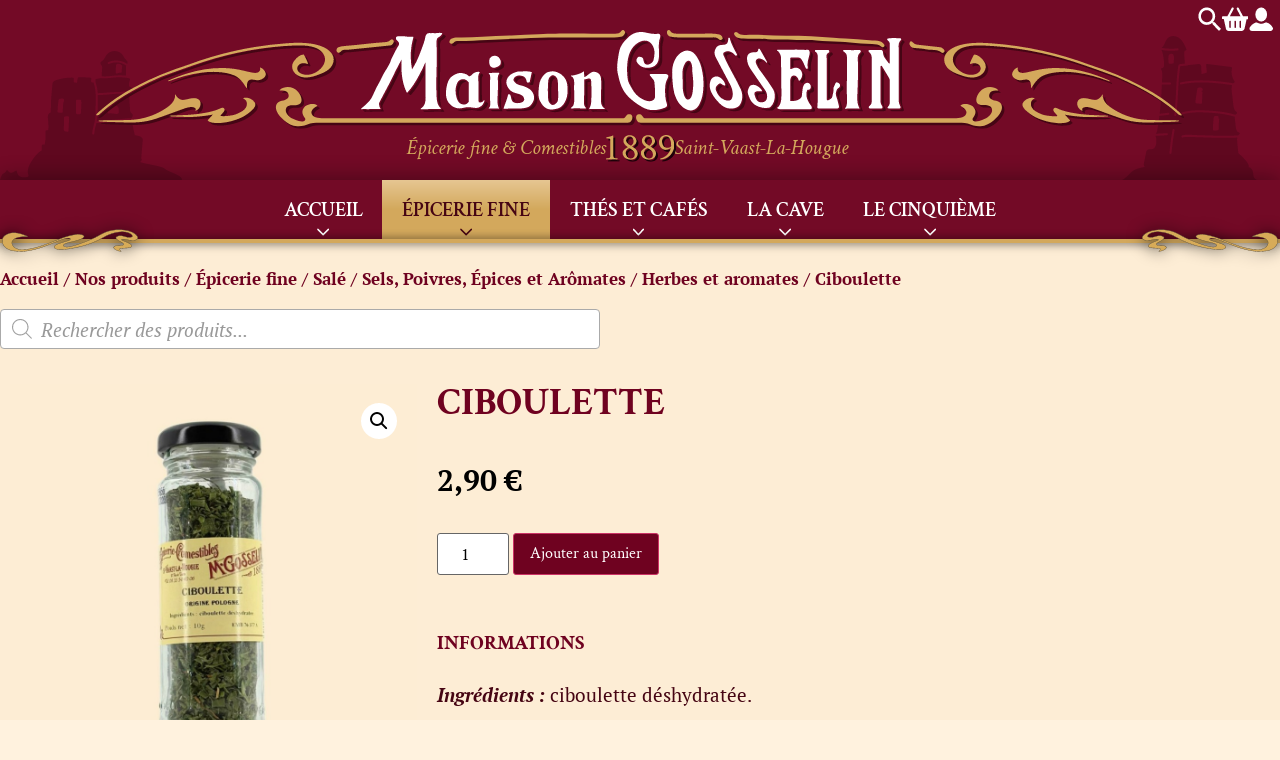

--- FILE ---
content_type: text/html; charset=UTF-8
request_url: https://www.maison-gosselin.fr/boutique/ciboulette/
body_size: 24753
content:
<!doctype html>
<html lang="fr-FR">
<head>
	<meta charset="UTF-8">
		<meta name="viewport" content="width=device-width, initial-scale=1">
	<link rel="profile" href="http://gmpg.org/xfn/11">
<!-- 	<link href="https://fonts.googleapis.com/css2?family=Crimson+Text:ital,wght@0,400;0,600;0,700;1,400&family=Yeseva+One" rel="stylesheet"> -->
		<meta name='robots' content='index, follow, max-image-preview:large, max-snippet:-1, max-video-preview:-1' />

	<!-- This site is optimized with the Yoast SEO plugin v26.8 - https://yoast.com/product/yoast-seo-wordpress/ -->
	<title>Ciboulette - Maison Gosselin</title>
	<link rel="canonical" href="https://www.maison-gosselin.fr/boutique/ciboulette/" />
	<meta property="og:locale" content="fr_FR" />
	<meta property="og:type" content="article" />
	<meta property="og:title" content="Ciboulette - Maison Gosselin" />
	<meta property="og:description" content="Ciboulette" />
	<meta property="og:url" content="https://www.maison-gosselin.fr/boutique/ciboulette/" />
	<meta property="og:site_name" content="Maison Gosselin" />
	<meta property="article:publisher" content="https://www.facebook.com/maisongosselin.epicerie" />
	<meta property="article:modified_time" content="2025-02-21T14:17:40+00:00" />
	<meta property="og:image" content="https://www.maison-gosselin.fr/wp-content/uploads/2025/02/EP1267.jpg" />
	<meta property="og:image:width" content="1100" />
	<meta property="og:image:height" content="1100" />
	<meta property="og:image:type" content="image/jpeg" />
	<meta name="twitter:card" content="summary_large_image" />
	<meta name="twitter:label1" content="Durée de lecture estimée" />
	<meta name="twitter:data1" content="1 minute" />
	<script type="application/ld+json" class="yoast-schema-graph">{"@context":"https://schema.org","@graph":[{"@type":"WebPage","@id":"https://www.maison-gosselin.fr/boutique/ciboulette/","url":"https://www.maison-gosselin.fr/boutique/ciboulette/","name":"Ciboulette - Maison Gosselin","isPartOf":{"@id":"https://www.maison-gosselin.fr/#website"},"primaryImageOfPage":{"@id":"https://www.maison-gosselin.fr/boutique/ciboulette/#primaryimage"},"image":{"@id":"https://www.maison-gosselin.fr/boutique/ciboulette/#primaryimage"},"thumbnailUrl":"https://www.maison-gosselin.fr/wp-content/uploads/2025/02/EP1267.jpg","datePublished":"2020-10-01T14:54:13+00:00","dateModified":"2025-02-21T14:17:40+00:00","breadcrumb":{"@id":"https://www.maison-gosselin.fr/boutique/ciboulette/#breadcrumb"},"inLanguage":"fr-FR","potentialAction":[{"@type":"ReadAction","target":["https://www.maison-gosselin.fr/boutique/ciboulette/"]}]},{"@type":"ImageObject","inLanguage":"fr-FR","@id":"https://www.maison-gosselin.fr/boutique/ciboulette/#primaryimage","url":"https://www.maison-gosselin.fr/wp-content/uploads/2025/02/EP1267.jpg","contentUrl":"https://www.maison-gosselin.fr/wp-content/uploads/2025/02/EP1267.jpg","width":1100,"height":1100},{"@type":"BreadcrumbList","@id":"https://www.maison-gosselin.fr/boutique/ciboulette/#breadcrumb","itemListElement":[{"@type":"ListItem","position":1,"name":"Accueil","item":"https://www.maison-gosselin.fr/"},{"@type":"ListItem","position":2,"name":"Nos produits","item":"https://www.maison-gosselin.fr/boutique/"},{"@type":"ListItem","position":3,"name":"Ciboulette"}]},{"@type":"WebSite","@id":"https://www.maison-gosselin.fr/#website","url":"https://www.maison-gosselin.fr/","name":"Maison Gosselin","description":"Épicerie fine","publisher":{"@id":"https://www.maison-gosselin.fr/#organization"},"potentialAction":[{"@type":"SearchAction","target":{"@type":"EntryPoint","urlTemplate":"https://www.maison-gosselin.fr/?s={search_term_string}"},"query-input":{"@type":"PropertyValueSpecification","valueRequired":true,"valueName":"search_term_string"}}],"inLanguage":"fr-FR"},{"@type":"Organization","@id":"https://www.maison-gosselin.fr/#organization","name":"Maison Gosselin","url":"https://www.maison-gosselin.fr/","logo":{"@type":"ImageObject","inLanguage":"fr-FR","@id":"https://www.maison-gosselin.fr/#/schema/logo/image/","url":"https://www.maison-gosselin.fr/wp-content/uploads/2026/01/nouveau-logo.jpg","contentUrl":"https://www.maison-gosselin.fr/wp-content/uploads/2026/01/nouveau-logo.jpg","width":1000,"height":416,"caption":"Maison Gosselin"},"image":{"@id":"https://www.maison-gosselin.fr/#/schema/logo/image/"},"sameAs":["https://www.facebook.com/maisongosselin.epicerie","https://www.instagram.com/maisongosselin/"]}]}</script>
	<!-- / Yoast SEO plugin. -->



<style id='wp-img-auto-sizes-contain-inline-css'>
img:is([sizes=auto i],[sizes^="auto," i]){contain-intrinsic-size:3000px 1500px}
/*# sourceURL=wp-img-auto-sizes-contain-inline-css */
</style>
<link rel='stylesheet' id='wp-block-library-css' href='https://www.maison-gosselin.fr/wp-includes/css/dist/block-library/style.min.css?ver=45e7be7e19c0f1839941e805b0c90f80' media='all' />
<style id='global-styles-inline-css'>
:root{--wp--preset--aspect-ratio--square: 1;--wp--preset--aspect-ratio--4-3: 4/3;--wp--preset--aspect-ratio--3-4: 3/4;--wp--preset--aspect-ratio--3-2: 3/2;--wp--preset--aspect-ratio--2-3: 2/3;--wp--preset--aspect-ratio--16-9: 16/9;--wp--preset--aspect-ratio--9-16: 9/16;--wp--preset--color--black: #000000;--wp--preset--color--cyan-bluish-gray: #abb8c3;--wp--preset--color--white: #ffffff;--wp--preset--color--pale-pink: #f78da7;--wp--preset--color--vivid-red: #cf2e2e;--wp--preset--color--luminous-vivid-orange: #ff6900;--wp--preset--color--luminous-vivid-amber: #fcb900;--wp--preset--color--light-green-cyan: #7bdcb5;--wp--preset--color--vivid-green-cyan: #00d084;--wp--preset--color--pale-cyan-blue: #8ed1fc;--wp--preset--color--vivid-cyan-blue: #0693e3;--wp--preset--color--vivid-purple: #9b51e0;--wp--preset--gradient--vivid-cyan-blue-to-vivid-purple: linear-gradient(135deg,rgb(6,147,227) 0%,rgb(155,81,224) 100%);--wp--preset--gradient--light-green-cyan-to-vivid-green-cyan: linear-gradient(135deg,rgb(122,220,180) 0%,rgb(0,208,130) 100%);--wp--preset--gradient--luminous-vivid-amber-to-luminous-vivid-orange: linear-gradient(135deg,rgb(252,185,0) 0%,rgb(255,105,0) 100%);--wp--preset--gradient--luminous-vivid-orange-to-vivid-red: linear-gradient(135deg,rgb(255,105,0) 0%,rgb(207,46,46) 100%);--wp--preset--gradient--very-light-gray-to-cyan-bluish-gray: linear-gradient(135deg,rgb(238,238,238) 0%,rgb(169,184,195) 100%);--wp--preset--gradient--cool-to-warm-spectrum: linear-gradient(135deg,rgb(74,234,220) 0%,rgb(151,120,209) 20%,rgb(207,42,186) 40%,rgb(238,44,130) 60%,rgb(251,105,98) 80%,rgb(254,248,76) 100%);--wp--preset--gradient--blush-light-purple: linear-gradient(135deg,rgb(255,206,236) 0%,rgb(152,150,240) 100%);--wp--preset--gradient--blush-bordeaux: linear-gradient(135deg,rgb(254,205,165) 0%,rgb(254,45,45) 50%,rgb(107,0,62) 100%);--wp--preset--gradient--luminous-dusk: linear-gradient(135deg,rgb(255,203,112) 0%,rgb(199,81,192) 50%,rgb(65,88,208) 100%);--wp--preset--gradient--pale-ocean: linear-gradient(135deg,rgb(255,245,203) 0%,rgb(182,227,212) 50%,rgb(51,167,181) 100%);--wp--preset--gradient--electric-grass: linear-gradient(135deg,rgb(202,248,128) 0%,rgb(113,206,126) 100%);--wp--preset--gradient--midnight: linear-gradient(135deg,rgb(2,3,129) 0%,rgb(40,116,252) 100%);--wp--preset--font-size--small: 13px;--wp--preset--font-size--medium: 20px;--wp--preset--font-size--large: 36px;--wp--preset--font-size--x-large: 42px;--wp--preset--spacing--20: 0.44rem;--wp--preset--spacing--30: 0.67rem;--wp--preset--spacing--40: 1rem;--wp--preset--spacing--50: 1.5rem;--wp--preset--spacing--60: 2.25rem;--wp--preset--spacing--70: 3.38rem;--wp--preset--spacing--80: 5.06rem;--wp--preset--shadow--natural: 6px 6px 9px rgba(0, 0, 0, 0.2);--wp--preset--shadow--deep: 12px 12px 50px rgba(0, 0, 0, 0.4);--wp--preset--shadow--sharp: 6px 6px 0px rgba(0, 0, 0, 0.2);--wp--preset--shadow--outlined: 6px 6px 0px -3px rgb(255, 255, 255), 6px 6px rgb(0, 0, 0);--wp--preset--shadow--crisp: 6px 6px 0px rgb(0, 0, 0);}:root { --wp--style--global--content-size: 800px;--wp--style--global--wide-size: 1200px; }:where(body) { margin: 0; }.wp-site-blocks > .alignleft { float: left; margin-right: 2em; }.wp-site-blocks > .alignright { float: right; margin-left: 2em; }.wp-site-blocks > .aligncenter { justify-content: center; margin-left: auto; margin-right: auto; }:where(.wp-site-blocks) > * { margin-block-start: 24px; margin-block-end: 0; }:where(.wp-site-blocks) > :first-child { margin-block-start: 0; }:where(.wp-site-blocks) > :last-child { margin-block-end: 0; }:root { --wp--style--block-gap: 24px; }:root :where(.is-layout-flow) > :first-child{margin-block-start: 0;}:root :where(.is-layout-flow) > :last-child{margin-block-end: 0;}:root :where(.is-layout-flow) > *{margin-block-start: 24px;margin-block-end: 0;}:root :where(.is-layout-constrained) > :first-child{margin-block-start: 0;}:root :where(.is-layout-constrained) > :last-child{margin-block-end: 0;}:root :where(.is-layout-constrained) > *{margin-block-start: 24px;margin-block-end: 0;}:root :where(.is-layout-flex){gap: 24px;}:root :where(.is-layout-grid){gap: 24px;}.is-layout-flow > .alignleft{float: left;margin-inline-start: 0;margin-inline-end: 2em;}.is-layout-flow > .alignright{float: right;margin-inline-start: 2em;margin-inline-end: 0;}.is-layout-flow > .aligncenter{margin-left: auto !important;margin-right: auto !important;}.is-layout-constrained > .alignleft{float: left;margin-inline-start: 0;margin-inline-end: 2em;}.is-layout-constrained > .alignright{float: right;margin-inline-start: 2em;margin-inline-end: 0;}.is-layout-constrained > .aligncenter{margin-left: auto !important;margin-right: auto !important;}.is-layout-constrained > :where(:not(.alignleft):not(.alignright):not(.alignfull)){max-width: var(--wp--style--global--content-size);margin-left: auto !important;margin-right: auto !important;}.is-layout-constrained > .alignwide{max-width: var(--wp--style--global--wide-size);}body .is-layout-flex{display: flex;}.is-layout-flex{flex-wrap: wrap;align-items: center;}.is-layout-flex > :is(*, div){margin: 0;}body .is-layout-grid{display: grid;}.is-layout-grid > :is(*, div){margin: 0;}body{padding-top: 0px;padding-right: 0px;padding-bottom: 0px;padding-left: 0px;}a:where(:not(.wp-element-button)){text-decoration: underline;}:root :where(.wp-element-button, .wp-block-button__link){background-color: #32373c;border-width: 0;color: #fff;font-family: inherit;font-size: inherit;font-style: inherit;font-weight: inherit;letter-spacing: inherit;line-height: inherit;padding-top: calc(0.667em + 2px);padding-right: calc(1.333em + 2px);padding-bottom: calc(0.667em + 2px);padding-left: calc(1.333em + 2px);text-decoration: none;text-transform: inherit;}.has-black-color{color: var(--wp--preset--color--black) !important;}.has-cyan-bluish-gray-color{color: var(--wp--preset--color--cyan-bluish-gray) !important;}.has-white-color{color: var(--wp--preset--color--white) !important;}.has-pale-pink-color{color: var(--wp--preset--color--pale-pink) !important;}.has-vivid-red-color{color: var(--wp--preset--color--vivid-red) !important;}.has-luminous-vivid-orange-color{color: var(--wp--preset--color--luminous-vivid-orange) !important;}.has-luminous-vivid-amber-color{color: var(--wp--preset--color--luminous-vivid-amber) !important;}.has-light-green-cyan-color{color: var(--wp--preset--color--light-green-cyan) !important;}.has-vivid-green-cyan-color{color: var(--wp--preset--color--vivid-green-cyan) !important;}.has-pale-cyan-blue-color{color: var(--wp--preset--color--pale-cyan-blue) !important;}.has-vivid-cyan-blue-color{color: var(--wp--preset--color--vivid-cyan-blue) !important;}.has-vivid-purple-color{color: var(--wp--preset--color--vivid-purple) !important;}.has-black-background-color{background-color: var(--wp--preset--color--black) !important;}.has-cyan-bluish-gray-background-color{background-color: var(--wp--preset--color--cyan-bluish-gray) !important;}.has-white-background-color{background-color: var(--wp--preset--color--white) !important;}.has-pale-pink-background-color{background-color: var(--wp--preset--color--pale-pink) !important;}.has-vivid-red-background-color{background-color: var(--wp--preset--color--vivid-red) !important;}.has-luminous-vivid-orange-background-color{background-color: var(--wp--preset--color--luminous-vivid-orange) !important;}.has-luminous-vivid-amber-background-color{background-color: var(--wp--preset--color--luminous-vivid-amber) !important;}.has-light-green-cyan-background-color{background-color: var(--wp--preset--color--light-green-cyan) !important;}.has-vivid-green-cyan-background-color{background-color: var(--wp--preset--color--vivid-green-cyan) !important;}.has-pale-cyan-blue-background-color{background-color: var(--wp--preset--color--pale-cyan-blue) !important;}.has-vivid-cyan-blue-background-color{background-color: var(--wp--preset--color--vivid-cyan-blue) !important;}.has-vivid-purple-background-color{background-color: var(--wp--preset--color--vivid-purple) !important;}.has-black-border-color{border-color: var(--wp--preset--color--black) !important;}.has-cyan-bluish-gray-border-color{border-color: var(--wp--preset--color--cyan-bluish-gray) !important;}.has-white-border-color{border-color: var(--wp--preset--color--white) !important;}.has-pale-pink-border-color{border-color: var(--wp--preset--color--pale-pink) !important;}.has-vivid-red-border-color{border-color: var(--wp--preset--color--vivid-red) !important;}.has-luminous-vivid-orange-border-color{border-color: var(--wp--preset--color--luminous-vivid-orange) !important;}.has-luminous-vivid-amber-border-color{border-color: var(--wp--preset--color--luminous-vivid-amber) !important;}.has-light-green-cyan-border-color{border-color: var(--wp--preset--color--light-green-cyan) !important;}.has-vivid-green-cyan-border-color{border-color: var(--wp--preset--color--vivid-green-cyan) !important;}.has-pale-cyan-blue-border-color{border-color: var(--wp--preset--color--pale-cyan-blue) !important;}.has-vivid-cyan-blue-border-color{border-color: var(--wp--preset--color--vivid-cyan-blue) !important;}.has-vivid-purple-border-color{border-color: var(--wp--preset--color--vivid-purple) !important;}.has-vivid-cyan-blue-to-vivid-purple-gradient-background{background: var(--wp--preset--gradient--vivid-cyan-blue-to-vivid-purple) !important;}.has-light-green-cyan-to-vivid-green-cyan-gradient-background{background: var(--wp--preset--gradient--light-green-cyan-to-vivid-green-cyan) !important;}.has-luminous-vivid-amber-to-luminous-vivid-orange-gradient-background{background: var(--wp--preset--gradient--luminous-vivid-amber-to-luminous-vivid-orange) !important;}.has-luminous-vivid-orange-to-vivid-red-gradient-background{background: var(--wp--preset--gradient--luminous-vivid-orange-to-vivid-red) !important;}.has-very-light-gray-to-cyan-bluish-gray-gradient-background{background: var(--wp--preset--gradient--very-light-gray-to-cyan-bluish-gray) !important;}.has-cool-to-warm-spectrum-gradient-background{background: var(--wp--preset--gradient--cool-to-warm-spectrum) !important;}.has-blush-light-purple-gradient-background{background: var(--wp--preset--gradient--blush-light-purple) !important;}.has-blush-bordeaux-gradient-background{background: var(--wp--preset--gradient--blush-bordeaux) !important;}.has-luminous-dusk-gradient-background{background: var(--wp--preset--gradient--luminous-dusk) !important;}.has-pale-ocean-gradient-background{background: var(--wp--preset--gradient--pale-ocean) !important;}.has-electric-grass-gradient-background{background: var(--wp--preset--gradient--electric-grass) !important;}.has-midnight-gradient-background{background: var(--wp--preset--gradient--midnight) !important;}.has-small-font-size{font-size: var(--wp--preset--font-size--small) !important;}.has-medium-font-size{font-size: var(--wp--preset--font-size--medium) !important;}.has-large-font-size{font-size: var(--wp--preset--font-size--large) !important;}.has-x-large-font-size{font-size: var(--wp--preset--font-size--x-large) !important;}
:root :where(.wp-block-pullquote){font-size: 1.5em;line-height: 1.6;}
/*# sourceURL=global-styles-inline-css */
</style>
<style id='age-gate-custom-inline-css'>
:root{--ag-background-color: rgba(10,10,10,0.9);--ag-background-image-position: center center;--ag-background-image-opacity: 1;--ag-blur: 5px;}
/*# sourceURL=age-gate-custom-inline-css */
</style>
<link rel='stylesheet' id='age-gate-css' href='https://www.maison-gosselin.fr/wp-content/plugins/age-gate/dist/main.css?ver=3.7.2' media='all' />
<style id='age-gate-options-inline-css'>
:root{--ag-background-color: rgba(10,10,10,0.9);--ag-background-image-position: center center;--ag-background-image-opacity: 1;--ag-blur: 5px;}
/*# sourceURL=age-gate-options-inline-css */
</style>
<link rel='stylesheet' id='wpmenucart-icons-css' href='https://www.maison-gosselin.fr/wp-content/plugins/woocommerce-menu-bar-cart/assets/css/wpmenucart-icons.min.css?ver=2.14.12' media='all' />
<style id='wpmenucart-icons-inline-css'>
@font-face{font-family:WPMenuCart;src:url(https://www.maison-gosselin.fr/wp-content/plugins/woocommerce-menu-bar-cart/assets/fonts/WPMenuCart.eot);src:url(https://www.maison-gosselin.fr/wp-content/plugins/woocommerce-menu-bar-cart/assets/fonts/WPMenuCart.eot?#iefix) format('embedded-opentype'),url(https://www.maison-gosselin.fr/wp-content/plugins/woocommerce-menu-bar-cart/assets/fonts/WPMenuCart.woff2) format('woff2'),url(https://www.maison-gosselin.fr/wp-content/plugins/woocommerce-menu-bar-cart/assets/fonts/WPMenuCart.woff) format('woff'),url(https://www.maison-gosselin.fr/wp-content/plugins/woocommerce-menu-bar-cart/assets/fonts/WPMenuCart.ttf) format('truetype'),url(https://www.maison-gosselin.fr/wp-content/plugins/woocommerce-menu-bar-cart/assets/fonts/WPMenuCart.svg#WPMenuCart) format('svg');font-weight:400;font-style:normal;font-display:swap}
/*# sourceURL=wpmenucart-icons-inline-css */
</style>
<link rel='stylesheet' id='wpmenucart-css' href='https://www.maison-gosselin.fr/wp-content/plugins/woocommerce-menu-bar-cart/assets/css/wpmenucart-main.min.css?ver=2.14.12' media='all' />
<link rel='stylesheet' id='photoswipe-css' href='https://www.maison-gosselin.fr/wp-content/plugins/woocommerce/assets/css/photoswipe/photoswipe.min.css?ver=10.4.3' media='all' />
<link rel='stylesheet' id='photoswipe-default-skin-css' href='https://www.maison-gosselin.fr/wp-content/plugins/woocommerce/assets/css/photoswipe/default-skin/default-skin.min.css?ver=10.4.3' media='all' />
<link rel='stylesheet' id='woocommerce-layout-css' href='https://www.maison-gosselin.fr/wp-content/plugins/woocommerce/assets/css/woocommerce-layout.css?ver=10.4.3' media='all' />
<link rel='stylesheet' id='woocommerce-smallscreen-css' href='https://www.maison-gosselin.fr/wp-content/plugins/woocommerce/assets/css/woocommerce-smallscreen.css?ver=10.4.3' media='only screen and (max-width: 768px)' />
<link rel='stylesheet' id='woocommerce-general-css' href='https://www.maison-gosselin.fr/wp-content/plugins/woocommerce/assets/css/woocommerce.css?ver=10.4.3' media='all' />
<style id='woocommerce-inline-inline-css'>
.woocommerce form .form-row .required { visibility: visible; }
/*# sourceURL=woocommerce-inline-inline-css */
</style>
<link rel='stylesheet' id='dgwt-wcas-style-css' href='https://www.maison-gosselin.fr/wp-content/plugins/ajax-search-for-woocommerce/assets/css/style.min.css?ver=1.32.2' media='all' />
<link rel='stylesheet' id='hello-elementor-theme-style-css' href='https://www.maison-gosselin.fr/wp-content/themes/hello-elementor/assets/css/theme.css?ver=3.4.6' media='all' />
<link rel='stylesheet' id='hello-elementor-child-style-css' href='https://www.maison-gosselin.fr/wp-content/themes/maisongosselin2025/style.css?ver=1.0.0' media='all' />
<link rel='stylesheet' id='hello-elementor-css' href='https://www.maison-gosselin.fr/wp-content/themes/hello-elementor/assets/css/reset.css?ver=3.4.6' media='all' />
<link rel='stylesheet' id='hello-elementor-header-footer-css' href='https://www.maison-gosselin.fr/wp-content/themes/hello-elementor/assets/css/header-footer.css?ver=3.4.6' media='all' />
<link rel='stylesheet' id='elementor-frontend-css' href='https://www.maison-gosselin.fr/wp-content/plugins/elementor/assets/css/frontend.min.css?ver=3.34.3' media='all' />
<link rel='stylesheet' id='widget-woocommerce-product-images-css' href='https://www.maison-gosselin.fr/wp-content/plugins/elementor-pro/assets/css/widget-woocommerce-product-images.min.css?ver=3.34.3' media='all' />
<link rel='stylesheet' id='widget-heading-css' href='https://www.maison-gosselin.fr/wp-content/plugins/elementor/assets/css/widget-heading.min.css?ver=3.34.3' media='all' />
<link rel='stylesheet' id='widget-woocommerce-product-price-css' href='https://www.maison-gosselin.fr/wp-content/plugins/elementor-pro/assets/css/widget-woocommerce-product-price.min.css?ver=3.34.3' media='all' />
<link rel='stylesheet' id='widget-woocommerce-product-add-to-cart-css' href='https://www.maison-gosselin.fr/wp-content/plugins/elementor-pro/assets/css/widget-woocommerce-product-add-to-cart.min.css?ver=3.34.3' media='all' />
<link rel='stylesheet' id='widget-divider-css' href='https://www.maison-gosselin.fr/wp-content/plugins/elementor/assets/css/widget-divider.min.css?ver=3.34.3' media='all' />
<link rel='stylesheet' id='widget-loop-common-css' href='https://www.maison-gosselin.fr/wp-content/plugins/elementor-pro/assets/css/widget-loop-common.min.css?ver=3.34.3' media='all' />
<link rel='stylesheet' id='widget-loop-grid-css' href='https://www.maison-gosselin.fr/wp-content/plugins/elementor-pro/assets/css/widget-loop-grid.min.css?ver=3.34.3' media='all' />
<link rel='stylesheet' id='elementor-icons-css' href='https://www.maison-gosselin.fr/wp-content/plugins/elementor/assets/lib/eicons/css/elementor-icons.min.css?ver=5.46.0' media='all' />
<link rel='stylesheet' id='elementor-post-6-css' href='https://www.maison-gosselin.fr/wp-content/uploads/elementor/css/post-6.css?ver=1769455771' media='all' />
<link rel='stylesheet' id='elementor-post-89-css' href='https://www.maison-gosselin.fr/wp-content/uploads/elementor/css/post-89.css?ver=1769455771' media='all' />
<link rel='stylesheet' id='pix-owlcarousel-css' href='https://www.maison-gosselin.fr/wp-content/themes/maisongosselin2025/owlcarousel/owl.carousel.min.css?ver=1524198130' media='all' />
<link rel='stylesheet' id='pix-owlcarouseldefault-css' href='https://www.maison-gosselin.fr/wp-content/themes/maisongosselin2025/owlcarousel/owl.theme.default.min.css?ver=1524198130' media='all' />
<link rel='stylesheet' id='pix-owlcarouselcustom-css' href='https://www.maison-gosselin.fr/wp-content/themes/maisongosselin2025/pix-owlcarousel.css?ver=1592325802' media='all' />
<link rel='stylesheet' id='pix-encarts-css' href='https://www.maison-gosselin.fr/wp-content/themes/maisongosselin2025/pix-encarts.css?ver=1592413586' media='all' />
<link rel='stylesheet' id='dashicons-css' href='https://www.maison-gosselin.fr/wp-includes/css/dashicons.min.css?ver=45e7be7e19c0f1839941e805b0c90f80' media='all' />
<link rel='stylesheet' id='pix-menu-css' href='https://www.maison-gosselin.fr/wp-content/themes/maisongosselin2025/pix-menu.css?ver=1768475815' media='all' />
<link rel='stylesheet' id='pix-woocommerce-css' href='https://www.maison-gosselin.fr/wp-content/themes/maisongosselin2025/pix-woocommerce.css?ver=1761554515' media='all' />
<link rel='stylesheet' id='pix-custom-css' href='https://www.maison-gosselin.fr/wp-content/themes/maisongosselin2025/pix-custom.css?ver=1768474113' media='all' />
<link rel='stylesheet' id='pix-slicknavcss-css' href='https://www.maison-gosselin.fr/wp-content/themes/maisongosselin2025/slicknav/slicknav.css?ver=1768475181' media='all' />
<link rel='stylesheet' id='pix-swiper-css-css' href='https://www.maison-gosselin.fr/wp-content/themes/maisongosselin2025/swiper/swiper.min.css?ver=1706719737' media='all' />
<link rel='stylesheet' id='pix-bandeau-photos-css' href='https://www.maison-gosselin.fr/wp-content/themes/maisongosselin2025/pix-bandeau-photos.css?ver=1759411626' media='all' />
<link rel='stylesheet' id='pix-bande-histoire-css' href='https://www.maison-gosselin.fr/wp-content/themes/maisongosselin2025/pix-bande-histoire.css?ver=1759393349' media='all' />
<link rel='stylesheet' id='pix-bande-vitrines-css' href='https://www.maison-gosselin.fr/wp-content/themes/maisongosselin2025/pix-bande-vitrines.css?ver=1759407402' media='all' />
<link rel='stylesheet' id='pix-bande-instagram-css' href='https://www.maison-gosselin.fr/wp-content/themes/maisongosselin2025/pix-bande-instagram.css?ver=1759399184' media='all' />
<link rel='stylesheet' id='pix-popup-css-css' href='https://www.maison-gosselin.fr/wp-content/themes/maisongosselin2025/popup/popup.css?ver=1759907880' media='all' />
<script src="https://www.maison-gosselin.fr/wp-includes/js/jquery/jquery.min.js?ver=3.7.1" id="jquery-core-js"></script>
<script src="https://www.maison-gosselin.fr/wp-includes/js/jquery/jquery-migrate.min.js?ver=3.4.1" id="jquery-migrate-js"></script>
<script src="https://www.maison-gosselin.fr/wp-content/plugins/woocommerce/assets/js/jquery-blockui/jquery.blockUI.min.js?ver=2.7.0-wc.10.4.3" id="wc-jquery-blockui-js" defer data-wp-strategy="defer"></script>
<script id="wc-add-to-cart-js-extra">
var wc_add_to_cart_params = {"ajax_url":"/wp-admin/admin-ajax.php","wc_ajax_url":"/?wc-ajax=%%endpoint%%","i18n_view_cart":"Voir le panier","cart_url":"https://www.maison-gosselin.fr/panier/","is_cart":"","cart_redirect_after_add":"no"};
//# sourceURL=wc-add-to-cart-js-extra
</script>
<script src="https://www.maison-gosselin.fr/wp-content/plugins/woocommerce/assets/js/frontend/add-to-cart.min.js?ver=10.4.3" id="wc-add-to-cart-js" defer data-wp-strategy="defer"></script>
<script src="https://www.maison-gosselin.fr/wp-content/plugins/woocommerce/assets/js/zoom/jquery.zoom.min.js?ver=1.7.21-wc.10.4.3" id="wc-zoom-js" defer data-wp-strategy="defer"></script>
<script src="https://www.maison-gosselin.fr/wp-content/plugins/woocommerce/assets/js/flexslider/jquery.flexslider.min.js?ver=2.7.2-wc.10.4.3" id="wc-flexslider-js" defer data-wp-strategy="defer"></script>
<script src="https://www.maison-gosselin.fr/wp-content/plugins/woocommerce/assets/js/photoswipe/photoswipe.min.js?ver=4.1.1-wc.10.4.3" id="wc-photoswipe-js" defer data-wp-strategy="defer"></script>
<script src="https://www.maison-gosselin.fr/wp-content/plugins/woocommerce/assets/js/photoswipe/photoswipe-ui-default.min.js?ver=4.1.1-wc.10.4.3" id="wc-photoswipe-ui-default-js" defer data-wp-strategy="defer"></script>
<script id="wc-single-product-js-extra">
var wc_single_product_params = {"i18n_required_rating_text":"Veuillez s\u00e9lectionner une note","i18n_rating_options":["1\u00a0\u00e9toile sur 5","2\u00a0\u00e9toiles sur 5","3\u00a0\u00e9toiles sur 5","4\u00a0\u00e9toiles sur 5","5\u00a0\u00e9toiles sur 5"],"i18n_product_gallery_trigger_text":"Voir la galerie d\u2019images en plein \u00e9cran","review_rating_required":"yes","flexslider":{"rtl":false,"animation":"slide","smoothHeight":true,"directionNav":false,"controlNav":"thumbnails","slideshow":false,"animationSpeed":500,"animationLoop":false,"allowOneSlide":false},"zoom_enabled":"1","zoom_options":[],"photoswipe_enabled":"1","photoswipe_options":{"shareEl":false,"closeOnScroll":false,"history":false,"hideAnimationDuration":0,"showAnimationDuration":0},"flexslider_enabled":"1"};
//# sourceURL=wc-single-product-js-extra
</script>
<script src="https://www.maison-gosselin.fr/wp-content/plugins/woocommerce/assets/js/frontend/single-product.min.js?ver=10.4.3" id="wc-single-product-js" defer data-wp-strategy="defer"></script>
<script src="https://www.maison-gosselin.fr/wp-content/plugins/woocommerce/assets/js/js-cookie/js.cookie.min.js?ver=2.1.4-wc.10.4.3" id="wc-js-cookie-js" defer data-wp-strategy="defer"></script>
<script id="woocommerce-js-extra">
var woocommerce_params = {"ajax_url":"/wp-admin/admin-ajax.php","wc_ajax_url":"/?wc-ajax=%%endpoint%%","i18n_password_show":"Afficher le mot de passe","i18n_password_hide":"Masquer le mot de passe"};
//# sourceURL=woocommerce-js-extra
</script>
<script src="https://www.maison-gosselin.fr/wp-content/plugins/woocommerce/assets/js/frontend/woocommerce.min.js?ver=10.4.3" id="woocommerce-js" defer data-wp-strategy="defer"></script>
<script id="wc-cart-fragments-js-extra">
var wc_cart_fragments_params = {"ajax_url":"/wp-admin/admin-ajax.php","wc_ajax_url":"/?wc-ajax=%%endpoint%%","cart_hash_key":"wc_cart_hash_d4115a5f2b0093f222fff816959ae476","fragment_name":"wc_fragments_d4115a5f2b0093f222fff816959ae476","request_timeout":"5000"};
//# sourceURL=wc-cart-fragments-js-extra
</script>
<script src="https://www.maison-gosselin.fr/wp-content/plugins/woocommerce/assets/js/frontend/cart-fragments.min.js?ver=10.4.3" id="wc-cart-fragments-js" defer data-wp-strategy="defer"></script>
<script src="https://www.maison-gosselin.fr/wp-content/themes/maisongosselin2025/slicknav/jquery.slicknav.min.js?ver=1438928832" id="pix-slicknavjs-js"></script>
<script src="https://www.maison-gosselin.fr/wp-content/themes/maisongosselin2025/swiper/swiper.min.js?ver=1706719749" id="pix-swiper-js-js"></script>
<script src="https://www.maison-gosselin.fr/wp-content/themes/maisongosselin2025/popup/popup.js?ver=1759909446" id="pix-popup-js-js"></script>
<script id="pix-popup-js-js-after">
function pixSearchModalOpen() {
        const input = document.querySelector('.pix-search-popup .dgwt-wcas-search-input')
        
        if (document.querySelector('.pix-search-popup .dgwt-wcas-enable-mobile-form')) {
            document.querySelector('.pix-search-popup .dgwt-wcas-enable-mobile-form').click();
        } else {
            input.value = '';
            input.focus();
        }
    }

    document.addEventListener('fibosearch/hide-mobile-overlay', () => {
        if (document.querySelector('.pix-search-popup .dgwt-wcas-enable-mobile-form')) {
            dispatchEvent(new Event('pixClosePopup_pix-search-modal'));
        }
    })
//# sourceURL=pix-popup-js-js-after
</script>
<link rel="https://api.w.org/" href="https://www.maison-gosselin.fr/wp-json/" /><link rel="alternate" title="JSON" type="application/json" href="https://www.maison-gosselin.fr/wp-json/wp/v2/product/1708" /><link rel="EditURI" type="application/rsd+xml" title="RSD" href="https://www.maison-gosselin.fr/xmlrpc.php?rsd" />
<link rel='shortlink' href='https://www.maison-gosselin.fr/?p=1708' />
		<style>
			.dgwt-wcas-ico-magnifier,.dgwt-wcas-ico-magnifier-handler{max-width:20px}.dgwt-wcas-search-wrapp{max-width:600px}		</style>
		<meta name="description" content="Ciboulette">
	<noscript><style>.woocommerce-product-gallery{ opacity: 1 !important; }</style></noscript>
	<meta name="generator" content="Elementor 3.34.3; features: additional_custom_breakpoints; settings: css_print_method-external, google_font-disabled, font_display-auto">
			<style>
				.e-con.e-parent:nth-of-type(n+4):not(.e-lazyloaded):not(.e-no-lazyload),
				.e-con.e-parent:nth-of-type(n+4):not(.e-lazyloaded):not(.e-no-lazyload) * {
					background-image: none !important;
				}
				@media screen and (max-height: 1024px) {
					.e-con.e-parent:nth-of-type(n+3):not(.e-lazyloaded):not(.e-no-lazyload),
					.e-con.e-parent:nth-of-type(n+3):not(.e-lazyloaded):not(.e-no-lazyload) * {
						background-image: none !important;
					}
				}
				@media screen and (max-height: 640px) {
					.e-con.e-parent:nth-of-type(n+2):not(.e-lazyloaded):not(.e-no-lazyload),
					.e-con.e-parent:nth-of-type(n+2):not(.e-lazyloaded):not(.e-no-lazyload) * {
						background-image: none !important;
					}
				}
			</style>
			
<!-- Global site tag (gtag.js) - Google Analytics -->
<script async src="https://www.googletagmanager.com/gtag/js?id=G-E48RC2G9E6"></script>
<script>
  window.dataLayer = window.dataLayer || [];
  function gtag(){dataLayer.push(arguments);}
  gtag('js', new Date());

  gtag('config', 'G-E48RC2G9E6', { 'anonymize_ip': true });
</script>


<meta name="generator" content="WP Rocket 3.20.3" data-wpr-features="wpr_desktop" /></head>
<body class="wp-singular product-template-default single single-product postid-1708 wp-embed-responsive wp-theme-hello-elementor wp-child-theme-maisongosselin2025 theme-hello-elementor woocommerce woocommerce-page woocommerce-no-js hello-elementor-default elementor-default elementor-template-full-width elementor-kit-6 elementor-page-89">



<div data-rocket-location-hash="61bf19aa2972eedaef464cc4851ad2b0" class="pix-wrapper-menu-mobile" style="display: none;">
<div data-rocket-location-hash="25e15e744365ddef0661f7680b708da1" class="menu-menu-mobile-2025-container"><ul id="menu-mobile" class="menu-mobile"><li id="menu-item-14077" class="menu-item menu-item-type-post_type menu-item-object-page menu-item-home menu-item-has-children menu-item-14077"><a href="https://www.maison-gosselin.fr/">Accueil</a>
<ul class="sub-menu">
	<li id="menu-item-14009" class="menu-item menu-item-type-post_type menu-item-object-page menu-item-14009"><a href="https://www.maison-gosselin.fr/histoire-epicerie-fine-cotentin/">Un lieu, une histoire</a></li>
	<li id="menu-item-13450" class="menu-item menu-item-type-post_type menu-item-object-page menu-item-13450"><a href="https://www.maison-gosselin.fr/presentation-magasin/">Le magasin</a></li>
	<li id="menu-item-13445" class="menu-item menu-item-type-post_type menu-item-object-page menu-item-13445"><a href="https://www.maison-gosselin.fr/liens-partenaires/">Partenaires</a></li>
	<li id="menu-item-13449" class="menu-item menu-item-type-post_type menu-item-object-page menu-item-13449"><a href="https://www.maison-gosselin.fr/plan-contact-epicerie-fine-cotentin/">Contact</a></li>
</ul>
</li>
<li id="menu-item-14065" class="wc-auto-children menu-item menu-item-type-taxonomy menu-item-object-product_cat current-product-ancestor menu-item-14065 pix-menu-selected menu-item-has-children"><a href="https://www.maison-gosselin.fr/categorie-produit/epicerie-fine/">Épicerie fine</a><ul class="sub-menu wc-auto-submenu"><li class="menu-item menu-item-has-children"><span class="wc-parent-label">Salé</span><ul class="sub-menu wc-auto-submenu"><li class="menu-item menu-item-has-children"><span class="wc-parent-label">Sels, Poivres, Épices et Arômates</span><ul class="sub-menu wc-auto-submenu"><li class="menu-item"><a href="https://www.maison-gosselin.fr/categorie-produit/epicerie-fine/sale/epices-sels-poivres/sels/">Sels</a></li><li class="menu-item"><a href="https://www.maison-gosselin.fr/categorie-produit/epicerie-fine/sale/epices-sels-poivres/poivres/">Poivres</a></li><li class="menu-item"><a href="https://www.maison-gosselin.fr/categorie-produit/epicerie-fine/sale/epices-sels-poivres/epices/">Épices</a></li><li class="menu-item"><a href="https://www.maison-gosselin.fr/categorie-produit/epicerie-fine/sale/epices-sels-poivres/herbes-et-aromates/">Herbes et aromates</a></li><li class="menu-item wc-view-all-item "><a href="https://www.maison-gosselin.fr/categorie-produit/epicerie-fine/sale/epices-sels-poivres/" class="wc-view-all">Voir tout</a></li></ul></li><li class="menu-item menu-item-has-children"><span class="wc-parent-label">Huiles, Vinaigres et Assaisonnements</span><ul class="sub-menu wc-auto-submenu"><li class="menu-item"><a href="https://www.maison-gosselin.fr/categorie-produit/epicerie-fine/sale/moutarde-sauce-et-condiments/huiles/">Huiles</a></li><li class="menu-item"><a href="https://www.maison-gosselin.fr/categorie-produit/epicerie-fine/sale/moutarde-sauce-et-condiments/vinaigres/">Vinaigres</a></li><li class="menu-item"><a href="https://www.maison-gosselin.fr/categorie-produit/epicerie-fine/sale/moutarde-sauce-et-condiments/moutardes/">Moutardes</a></li><li class="menu-item"><a href="https://www.maison-gosselin.fr/categorie-produit/epicerie-fine/sale/moutarde-sauce-et-condiments/sauces-et-cremes/">Sauces et crèmes</a></li><li class="menu-item"><a href="https://www.maison-gosselin.fr/categorie-produit/epicerie-fine/sale/moutarde-sauce-et-condiments/condiments/">Condiments</a></li><li class="menu-item wc-view-all-item "><a href="https://www.maison-gosselin.fr/categorie-produit/epicerie-fine/sale/moutarde-sauce-et-condiments/" class="wc-view-all">Voir tout</a></li></ul></li><li class="menu-item"><a href="https://www.maison-gosselin.fr/categorie-produit/epicerie-fine/sale/biscuits-sales/">Amuses bouches</a></li><li class="menu-item menu-item-has-children"><span class="wc-parent-label">Pâtés, Terrines et Rillettes</span><ul class="sub-menu wc-auto-submenu"><li class="menu-item"><a href="https://www.maison-gosselin.fr/categorie-produit/epicerie-fine/sale/pates-terrines-et-rillettes/cote-terre/">À base de viande</a></li><li class="menu-item"><a href="https://www.maison-gosselin.fr/categorie-produit/epicerie-fine/sale/pates-terrines-et-rillettes/cote-mer/">À base de poisson</a></li><li class="menu-item"><a href="https://www.maison-gosselin.fr/categorie-produit/epicerie-fine/sale/pates-terrines-et-rillettes/legumes/">Légumes</a></li><li class="menu-item wc-view-all-item "><a href="https://www.maison-gosselin.fr/categorie-produit/epicerie-fine/sale/pates-terrines-et-rillettes/" class="wc-view-all">Voir tout</a></li></ul></li><li class="menu-item"><a href="https://www.maison-gosselin.fr/categorie-produit/epicerie-fine/sale/foies-gras/">Foies gras</a></li><li class="menu-item"><a href="https://www.maison-gosselin.fr/categorie-produit/epicerie-fine/sale/conserves-de-poisson/">Conserves de poisson</a></li><li class="menu-item menu-item-has-children"><span class="wc-parent-label">Plats préparés</span><ul class="sub-menu wc-auto-submenu"><li class="menu-item"><a href="https://www.maison-gosselin.fr/categorie-produit/epicerie-fine/sale/plats-prepares/conserves-de-viandes-cuisines/">Conserves de viandes cuisinés</a></li><li class="menu-item"><a href="https://www.maison-gosselin.fr/categorie-produit/epicerie-fine/sale/plats-prepares/legumes-cuisines/">Légumes cuisinés</a></li><li class="menu-item"><a href="https://www.maison-gosselin.fr/categorie-produit/epicerie-fine/sale/plats-prepares/poissons-cuisines/">Poissons cuisinés</a></li><li class="menu-item"><a href="https://www.maison-gosselin.fr/categorie-produit/epicerie-fine/sale/plats-prepares/riz-pates-et-cereales/">Riz, pâtes et céréales</a></li><li class="menu-item wc-view-all-item "><a href="https://www.maison-gosselin.fr/categorie-produit/epicerie-fine/sale/plats-prepares/" class="wc-view-all">Voir tout</a></li></ul></li><li class="menu-item"><a href="https://www.maison-gosselin.fr/categorie-produit/epicerie-fine/sale/champignons/">Champignons</a></li><li class="menu-item menu-item-has-children"><span class="wc-parent-label">Soupes</span><ul class="sub-menu wc-auto-submenu"><li class="menu-item"><a href="https://www.maison-gosselin.fr/categorie-produit/epicerie-fine/sale/soupes/croutons-et-rouille/">Croûtons et rouille</a></li><li class="menu-item"><a href="https://www.maison-gosselin.fr/categorie-produit/epicerie-fine/sale/soupes/soupes-de-legumes/">Soupes de légumes</a></li><li class="menu-item"><a href="https://www.maison-gosselin.fr/categorie-produit/epicerie-fine/sale/soupes/soupes-de-poissons/">Soupes de poissons</a></li><li class="menu-item"><a href="https://www.maison-gosselin.fr/categorie-produit/epicerie-fine/sale/soupes/soupes-froides-de-legumes-et-gaspachos/">Soupes froides de légumes et gaspachos</a></li><li class="menu-item wc-view-all-item "><a href="https://www.maison-gosselin.fr/categorie-produit/epicerie-fine/sale/soupes/" class="wc-view-all">Voir tout</a></li></ul></li><li class="menu-item wc-view-all-item "><a href="https://www.maison-gosselin.fr/categorie-produit/epicerie-fine/sale/" class="wc-view-all">Voir tout</a></li></ul></li><li class="menu-item menu-item-has-children"><span class="wc-parent-label">Sucré</span><ul class="sub-menu wc-auto-submenu"><li class="menu-item"><a href="https://www.maison-gosselin.fr/categorie-produit/epicerie-fine/sucre/biscuits-sucres/">Biscuits sucrés</a></li><li class="menu-item"><a href="https://www.maison-gosselin.fr/categorie-produit/epicerie-fine/sucre/confiseries/">Confiseries</a></li><li class="menu-item"><a href="https://www.maison-gosselin.fr/categorie-produit/epicerie-fine/sucre/confitures/">Confitures</a></li><li class="menu-item"><a href="https://www.maison-gosselin.fr/categorie-produit/epicerie-fine/sucre/miels/">Miels</a></li><li class="menu-item"><a href="https://www.maison-gosselin.fr/categorie-produit/epicerie-fine/sucre/preparation-pour-desserts/">Préparation pour desserts</a></li><li class="menu-item"><a href="https://www.maison-gosselin.fr/categorie-produit/epicerie-fine/sucre/pain-depices/">Pain d&#039;épices</a></li><li class="menu-item"><a href="https://www.maison-gosselin.fr/categorie-produit/epicerie-fine/sucre/sirops/">Sirops</a></li><li class="menu-item"><a href="https://www.maison-gosselin.fr/categorie-produit/epicerie-fine/sucre/chutneys-et-confits/">Chutneys et confits</a></li><li class="menu-item"><a href="https://www.maison-gosselin.fr/categorie-produit/epicerie-fine/sucre/confitures-de-lait-et-creme/">Confitures de lait et crème</a></li><li class="menu-item"><a href="https://www.maison-gosselin.fr/categorie-produit/epicerie-fine/sucre/coulis/">Coulis</a></li><li class="menu-item"><a href="https://www.maison-gosselin.fr/categorie-produit/epicerie-fine/sucre/fruits-secs/">Fruits secs</a></li><li class="menu-item wc-view-all-item "><a href="https://www.maison-gosselin.fr/categorie-produit/epicerie-fine/sucre/" class="wc-view-all">Voir tout</a></li></ul></li><li class="menu-item wc-view-all-item "><a href="https://www.maison-gosselin.fr/categorie-produit/epicerie-fine/" class="wc-view-all">Voir tout</a></li></ul></li>
<li id="menu-item-14068" class="wc-auto-children menu-item menu-item-type-taxonomy menu-item-object-product_cat menu-item-14068 menu-item-has-children"><a href="https://www.maison-gosselin.fr/categorie-produit/thes-et-cafes/">Thés et Cafés</a><ul class="sub-menu wc-auto-submenu"><li class="menu-item"><a href="https://www.maison-gosselin.fr/categorie-produit/thes-et-cafes/cafes/">Cafés</a></li><li class="menu-item menu-item-has-children"><span class="wc-parent-label">Thés et Infusions</span><ul class="sub-menu wc-auto-submenu"><li class="menu-item"><a href="https://www.maison-gosselin.fr/categorie-produit/thes-et-cafes/thes/the-dammann/">Thé Dammann</a></li><li class="menu-item"><a href="https://www.maison-gosselin.fr/categorie-produit/thes-et-cafes/thes/thes-noirs/">Thés noirs</a></li><li class="menu-item"><a href="https://www.maison-gosselin.fr/categorie-produit/thes-et-cafes/thes/thes-verts/">Thés verts</a></li><li class="menu-item"><a href="https://www.maison-gosselin.fr/categorie-produit/thes-et-cafes/thes/thes-blancs/">Thés blancs</a></li><li class="menu-item"><a href="https://www.maison-gosselin.fr/categorie-produit/thes-et-cafes/thes/infusions-eaux-de-fruits-rooibos/">Infusions, eaux de fruits, rooibos</a></li><li class="menu-item"><a href="https://www.maison-gosselin.fr/categorie-produit/thes-et-cafes/thes/mate/">Maté</a></li><li class="menu-item"><a href="https://www.maison-gosselin.fr/categorie-produit/thes-et-cafes/thes/plantes/">Plantes</a></li><li class="menu-item"><a href="https://www.maison-gosselin.fr/categorie-produit/thes-et-cafes/thes/the-de-formose/">Thé de formose (semi fermenté)</a></li><li class="menu-item wc-view-all-item "><a href="https://www.maison-gosselin.fr/categorie-produit/thes-et-cafes/thes/" class="wc-view-all">Voir tout</a></li></ul></li><li class="menu-item wc-view-all-item "><a href="https://www.maison-gosselin.fr/categorie-produit/thes-et-cafes/" class="wc-view-all">Voir tout</a></li></ul></li>
<li id="menu-item-14066" class="wc-auto-children menu-item menu-item-type-taxonomy menu-item-object-product_cat menu-item-14066 menu-item-has-children"><a href="https://www.maison-gosselin.fr/categorie-produit/spiritueux/">La Cave</a><ul class="sub-menu wc-auto-submenu"><li class="menu-item"><a href="https://www.maison-gosselin.fr/categorie-produit/spiritueux/single-cask-maison-gosselin/">Single Cask Maison Gosselin</a></li><li class="menu-item menu-item-has-children"><span class="wc-parent-label">Whisky</span><ul class="sub-menu wc-auto-submenu"><li class="menu-item"><a href="https://www.maison-gosselin.fr/categorie-produit/spiritueux/whisky/single-cask-maison-gosselin-whisky/">Single Cask Maison Gosselin</a></li><li class="menu-item"><a href="https://www.maison-gosselin.fr/categorie-produit/spiritueux/whisky/ecosse/">Écosse</a></li><li class="menu-item"><a href="https://www.maison-gosselin.fr/categorie-produit/spiritueux/whisky/amerique-du-nord/">Amérique du Nord</a></li><li class="menu-item"><a href="https://www.maison-gosselin.fr/categorie-produit/spiritueux/whisky/asie/">Asie</a></li><li class="menu-item"><a href="https://www.maison-gosselin.fr/categorie-produit/spiritueux/whisky/france/">France</a></li><li class="menu-item wc-view-all-item "><a href="https://www.maison-gosselin.fr/categorie-produit/spiritueux/whisky/" class="wc-view-all">Voir tout</a></li></ul></li><li class="menu-item menu-item-has-children"><span class="wc-parent-label">Rhum</span><ul class="sub-menu wc-auto-submenu"><li class="menu-item"><a href="https://www.maison-gosselin.fr/categorie-produit/spiritueux/rhum/single-cask-maison-gosselin-rhum/">Single Cask Maison Gosselin</a></li><li class="menu-item"><a href="https://www.maison-gosselin.fr/categorie-produit/spiritueux/rhum/agricole/">Agricole</a></li><li class="menu-item"><a href="https://www.maison-gosselin.fr/categorie-produit/spiritueux/rhum/caraibes/">Caraïbes</a></li><li class="menu-item"><a href="https://www.maison-gosselin.fr/categorie-produit/spiritueux/rhum/amerique-latine/">Amérique Latine</a></li><li class="menu-item"><a href="https://www.maison-gosselin.fr/categorie-produit/spiritueux/rhum/ocean-indien/">Océan Indien</a></li><li class="menu-item wc-view-all-item "><a href="https://www.maison-gosselin.fr/categorie-produit/spiritueux/rhum/" class="wc-view-all">Voir tout</a></li></ul></li><li class="menu-item"><a href="https://www.maison-gosselin.fr/categorie-produit/spiritueux/calvados/">Calvados</a></li><li class="menu-item"><a href="https://www.maison-gosselin.fr/categorie-produit/spiritueux/autres/">Autres</a></li><li class="menu-item wc-view-all-item "><a href="https://www.maison-gosselin.fr/categorie-produit/spiritueux/" class="wc-view-all">Voir tout</a></li></ul></li>
<li id="menu-item-14067" class="wc-auto-children menu-item menu-item-type-taxonomy menu-item-object-product_cat menu-item-14067 menu-item-has-children"><a href="https://www.maison-gosselin.fr/categorie-produit/le-cinquieme/">Le Cinquième</a><ul class="sub-menu wc-auto-submenu"><li class="menu-item"><a href="https://www.maison-gosselin.fr/categorie-produit/le-cinquieme/paniers-garnis/">Paniers garnis</a></li><li class="menu-item wc-view-all-item "><a href="https://www.maison-gosselin.fr/categorie-produit/le-cinquieme/" class="wc-view-all">Voir tout</a></li></ul></li>
</ul></div></div>


<header data-rocket-location-hash="aa85b2356c41852674a6be443564b300" class="pix-site-header" role="banner">

	<div data-rocket-location-hash="ec958a60f55d33015481ca794f63dd21" class="header-top-actions">
		<a href="#" class="pix-header-recherche">
			<img src="https://www.maison-gosselin.fr/wp-content/themes/maisongosselin2025/i/search.svg" alt="Recherche" width="32" height="32" />
		</a>
		<a href="https://www.maison-gosselin.fr/panier/" class="header-cart">
			<img src="https://www.maison-gosselin.fr/wp-content/themes/maisongosselin2025/i/cart.svg" alt="Panier" width="32" height="32" />
								</a>
		<a href="https://www.maison-gosselin.fr/mon-compte/">
			<img src="https://www.maison-gosselin.fr/wp-content/themes/maisongosselin2025/i/account.svg" alt="Compte" width="32" height="32" />
		</a>
	</div>


    <div data-rocket-location-hash="b3d5d5aaa57529ff7dea066228e8477d" class="pix-logo">
        <a href="https://www.maison-gosselin.fr" class="logo" title="Maison Gosselin - Épicerie fine à St-Vaast-La-Hougue">
            <img loading="lazy" src="https://www.maison-gosselin.fr/wp-content/themes/maisongosselin2025/i/logo.svg" alt="Maison Gosselin - Épicerie fine à St-Vaast-La-Hougue" width="1545" height="142" />
        </a>
		<div data-rocket-location-hash="eb36fad20b35e1390bf48b14ad20aee6" class="baseline">
			<span>Épicerie fine & Comestibles</span>
			<img loading="lazy" src="https://www.maison-gosselin.fr/wp-content/themes/maisongosselin2025/i/1889.svg" class="logo-1889" alt="1889" width="96" height="36" />
			<span>Saint-Vaast-La-Hougue</span>
		</div>

		<div data-rocket-location-hash="26fca3e88686f2150d2c6044195bb5e5" class="header-tours"></div>

    </div>

    <div data-rocket-location-hash="147020d0beff540e0a286f2accdd64dc" class="pix-wrapper-site-navigation">
		<nav class="pix-site-navigation" role="navigation">
			<div class="pix-wrapper-menu">
					<div class="menu-menu-mobile-2025-container"><ul id="pix-menu-desktop" class="menu"><li class="menu-item menu-item-type-post_type menu-item-object-page menu-item-home menu-item-has-children menu-item-14077"><a href="https://www.maison-gosselin.fr/">Accueil</a>
<ul class="sub-menu">
	<li class="menu-item menu-item-type-post_type menu-item-object-page menu-item-14009"><a href="https://www.maison-gosselin.fr/histoire-epicerie-fine-cotentin/">Un lieu, une histoire</a></li>
	<li class="menu-item menu-item-type-post_type menu-item-object-page menu-item-13450"><a href="https://www.maison-gosselin.fr/presentation-magasin/">Le magasin</a></li>
	<li class="menu-item menu-item-type-post_type menu-item-object-page menu-item-13445"><a href="https://www.maison-gosselin.fr/liens-partenaires/">Partenaires</a></li>
	<li class="menu-item menu-item-type-post_type menu-item-object-page menu-item-13449"><a href="https://www.maison-gosselin.fr/plan-contact-epicerie-fine-cotentin/">Contact</a></li>
</ul>
</li>
<li class="wc-auto-children menu-item menu-item-type-taxonomy menu-item-object-product_cat current-product-ancestor menu-item-14065 pix-menu-selected menu-item-has-children"><a href="https://www.maison-gosselin.fr/categorie-produit/epicerie-fine/">Épicerie fine</a><ul class="sub-menu wc-auto-submenu"><li class="menu-item menu-item-has-children"><a href="https://www.maison-gosselin.fr/categorie-produit/epicerie-fine/sale/">Salé</a><ul class="sub-menu wc-auto-submenu"><li class="menu-item menu-item-has-children"><a href="https://www.maison-gosselin.fr/categorie-produit/epicerie-fine/sale/epices-sels-poivres/">Sels, Poivres, Épices et Arômates</a><ul class="sub-menu wc-auto-submenu"><li class="menu-item"><a href="https://www.maison-gosselin.fr/categorie-produit/epicerie-fine/sale/epices-sels-poivres/sels/">Sels</a></li><li class="menu-item"><a href="https://www.maison-gosselin.fr/categorie-produit/epicerie-fine/sale/epices-sels-poivres/poivres/">Poivres</a></li><li class="menu-item"><a href="https://www.maison-gosselin.fr/categorie-produit/epicerie-fine/sale/epices-sels-poivres/epices/">Épices</a></li><li class="menu-item"><a href="https://www.maison-gosselin.fr/categorie-produit/epicerie-fine/sale/epices-sels-poivres/herbes-et-aromates/">Herbes et aromates</a></li></ul></li><li class="menu-item menu-item-has-children"><a href="https://www.maison-gosselin.fr/categorie-produit/epicerie-fine/sale/moutarde-sauce-et-condiments/">Huiles, Vinaigres et Assaisonnements</a><ul class="sub-menu wc-auto-submenu"><li class="menu-item"><a href="https://www.maison-gosselin.fr/categorie-produit/epicerie-fine/sale/moutarde-sauce-et-condiments/huiles/">Huiles</a></li><li class="menu-item"><a href="https://www.maison-gosselin.fr/categorie-produit/epicerie-fine/sale/moutarde-sauce-et-condiments/vinaigres/">Vinaigres</a></li><li class="menu-item"><a href="https://www.maison-gosselin.fr/categorie-produit/epicerie-fine/sale/moutarde-sauce-et-condiments/moutardes/">Moutardes</a></li><li class="menu-item"><a href="https://www.maison-gosselin.fr/categorie-produit/epicerie-fine/sale/moutarde-sauce-et-condiments/sauces-et-cremes/">Sauces et crèmes</a></li><li class="menu-item"><a href="https://www.maison-gosselin.fr/categorie-produit/epicerie-fine/sale/moutarde-sauce-et-condiments/condiments/">Condiments</a></li></ul></li><li class="menu-item"><a href="https://www.maison-gosselin.fr/categorie-produit/epicerie-fine/sale/biscuits-sales/">Amuses bouches</a></li><li class="menu-item menu-item-has-children"><a href="https://www.maison-gosselin.fr/categorie-produit/epicerie-fine/sale/pates-terrines-et-rillettes/">Pâtés, Terrines et Rillettes</a><ul class="sub-menu wc-auto-submenu"><li class="menu-item"><a href="https://www.maison-gosselin.fr/categorie-produit/epicerie-fine/sale/pates-terrines-et-rillettes/cote-terre/">À base de viande</a></li><li class="menu-item"><a href="https://www.maison-gosselin.fr/categorie-produit/epicerie-fine/sale/pates-terrines-et-rillettes/cote-mer/">À base de poisson</a></li><li class="menu-item"><a href="https://www.maison-gosselin.fr/categorie-produit/epicerie-fine/sale/pates-terrines-et-rillettes/legumes/">Légumes</a></li></ul></li><li class="menu-item"><a href="https://www.maison-gosselin.fr/categorie-produit/epicerie-fine/sale/foies-gras/">Foies gras</a></li><li class="menu-item"><a href="https://www.maison-gosselin.fr/categorie-produit/epicerie-fine/sale/conserves-de-poisson/">Conserves de poisson</a></li><li class="menu-item menu-item-has-children"><a href="https://www.maison-gosselin.fr/categorie-produit/epicerie-fine/sale/plats-prepares/">Plats préparés</a><ul class="sub-menu wc-auto-submenu"><li class="menu-item"><a href="https://www.maison-gosselin.fr/categorie-produit/epicerie-fine/sale/plats-prepares/conserves-de-viandes-cuisines/">Conserves de viandes cuisinés</a></li><li class="menu-item"><a href="https://www.maison-gosselin.fr/categorie-produit/epicerie-fine/sale/plats-prepares/legumes-cuisines/">Légumes cuisinés</a></li><li class="menu-item"><a href="https://www.maison-gosselin.fr/categorie-produit/epicerie-fine/sale/plats-prepares/poissons-cuisines/">Poissons cuisinés</a></li><li class="menu-item"><a href="https://www.maison-gosselin.fr/categorie-produit/epicerie-fine/sale/plats-prepares/riz-pates-et-cereales/">Riz, pâtes et céréales</a></li></ul></li><li class="menu-item"><a href="https://www.maison-gosselin.fr/categorie-produit/epicerie-fine/sale/champignons/">Champignons</a></li><li class="menu-item menu-item-has-children"><a href="https://www.maison-gosselin.fr/categorie-produit/epicerie-fine/sale/soupes/">Soupes</a><ul class="sub-menu wc-auto-submenu"><li class="menu-item"><a href="https://www.maison-gosselin.fr/categorie-produit/epicerie-fine/sale/soupes/croutons-et-rouille/">Croûtons et rouille</a></li><li class="menu-item"><a href="https://www.maison-gosselin.fr/categorie-produit/epicerie-fine/sale/soupes/soupes-de-legumes/">Soupes de légumes</a></li><li class="menu-item"><a href="https://www.maison-gosselin.fr/categorie-produit/epicerie-fine/sale/soupes/soupes-de-poissons/">Soupes de poissons</a></li><li class="menu-item"><a href="https://www.maison-gosselin.fr/categorie-produit/epicerie-fine/sale/soupes/soupes-froides-de-legumes-et-gaspachos/">Soupes froides de légumes et gaspachos</a></li></ul></li></ul></li><li class="menu-item menu-item-has-children"><a href="https://www.maison-gosselin.fr/categorie-produit/epicerie-fine/sucre/">Sucré</a><ul class="sub-menu wc-auto-submenu"><li class="menu-item"><a href="https://www.maison-gosselin.fr/categorie-produit/epicerie-fine/sucre/biscuits-sucres/">Biscuits sucrés</a></li><li class="menu-item"><a href="https://www.maison-gosselin.fr/categorie-produit/epicerie-fine/sucre/confiseries/">Confiseries</a></li><li class="menu-item"><a href="https://www.maison-gosselin.fr/categorie-produit/epicerie-fine/sucre/confitures/">Confitures</a></li><li class="menu-item"><a href="https://www.maison-gosselin.fr/categorie-produit/epicerie-fine/sucre/miels/">Miels</a></li><li class="menu-item"><a href="https://www.maison-gosselin.fr/categorie-produit/epicerie-fine/sucre/preparation-pour-desserts/">Préparation pour desserts</a></li><li class="menu-item"><a href="https://www.maison-gosselin.fr/categorie-produit/epicerie-fine/sucre/pain-depices/">Pain d&#039;épices</a></li><li class="menu-item"><a href="https://www.maison-gosselin.fr/categorie-produit/epicerie-fine/sucre/sirops/">Sirops</a></li><li class="menu-item"><a href="https://www.maison-gosselin.fr/categorie-produit/epicerie-fine/sucre/chutneys-et-confits/">Chutneys et confits</a></li><li class="menu-item"><a href="https://www.maison-gosselin.fr/categorie-produit/epicerie-fine/sucre/confitures-de-lait-et-creme/">Confitures de lait et crème</a></li><li class="menu-item"><a href="https://www.maison-gosselin.fr/categorie-produit/epicerie-fine/sucre/coulis/">Coulis</a></li><li class="menu-item"><a href="https://www.maison-gosselin.fr/categorie-produit/epicerie-fine/sucre/fruits-secs/">Fruits secs</a></li></ul></li></ul></li>
<li class="wc-auto-children menu-item menu-item-type-taxonomy menu-item-object-product_cat menu-item-14068 menu-item-has-children"><a href="https://www.maison-gosselin.fr/categorie-produit/thes-et-cafes/">Thés et Cafés</a><ul class="sub-menu wc-auto-submenu"><li class="menu-item"><a href="https://www.maison-gosselin.fr/categorie-produit/thes-et-cafes/cafes/">Cafés</a></li><li class="menu-item menu-item-has-children"><a href="https://www.maison-gosselin.fr/categorie-produit/thes-et-cafes/thes/">Thés et Infusions</a><ul class="sub-menu wc-auto-submenu"><li class="menu-item"><a href="https://www.maison-gosselin.fr/categorie-produit/thes-et-cafes/thes/the-dammann/">Thé Dammann</a></li><li class="menu-item"><a href="https://www.maison-gosselin.fr/categorie-produit/thes-et-cafes/thes/thes-noirs/">Thés noirs</a></li><li class="menu-item"><a href="https://www.maison-gosselin.fr/categorie-produit/thes-et-cafes/thes/thes-verts/">Thés verts</a></li><li class="menu-item"><a href="https://www.maison-gosselin.fr/categorie-produit/thes-et-cafes/thes/thes-blancs/">Thés blancs</a></li><li class="menu-item"><a href="https://www.maison-gosselin.fr/categorie-produit/thes-et-cafes/thes/infusions-eaux-de-fruits-rooibos/">Infusions, eaux de fruits, rooibos</a></li><li class="menu-item"><a href="https://www.maison-gosselin.fr/categorie-produit/thes-et-cafes/thes/mate/">Maté</a></li><li class="menu-item"><a href="https://www.maison-gosselin.fr/categorie-produit/thes-et-cafes/thes/plantes/">Plantes</a></li><li class="menu-item"><a href="https://www.maison-gosselin.fr/categorie-produit/thes-et-cafes/thes/the-de-formose/">Thé de formose (semi fermenté)</a></li></ul></li></ul></li>
<li class="wc-auto-children menu-item menu-item-type-taxonomy menu-item-object-product_cat menu-item-14066 menu-item-has-children"><a href="https://www.maison-gosselin.fr/categorie-produit/spiritueux/">La Cave</a><ul class="sub-menu wc-auto-submenu"><li class="menu-item"><a href="https://www.maison-gosselin.fr/categorie-produit/spiritueux/single-cask-maison-gosselin/">Single Cask Maison Gosselin</a></li><li class="menu-item menu-item-has-children"><a href="https://www.maison-gosselin.fr/categorie-produit/spiritueux/whisky/">Whisky</a><ul class="sub-menu wc-auto-submenu"><li class="menu-item"><a href="https://www.maison-gosselin.fr/categorie-produit/spiritueux/whisky/single-cask-maison-gosselin-whisky/">Single Cask Maison Gosselin</a></li><li class="menu-item"><a href="https://www.maison-gosselin.fr/categorie-produit/spiritueux/whisky/ecosse/">Écosse</a></li><li class="menu-item"><a href="https://www.maison-gosselin.fr/categorie-produit/spiritueux/whisky/amerique-du-nord/">Amérique du Nord</a></li><li class="menu-item"><a href="https://www.maison-gosselin.fr/categorie-produit/spiritueux/whisky/asie/">Asie</a></li><li class="menu-item"><a href="https://www.maison-gosselin.fr/categorie-produit/spiritueux/whisky/france/">France</a></li></ul></li><li class="menu-item menu-item-has-children"><a href="https://www.maison-gosselin.fr/categorie-produit/spiritueux/rhum/">Rhum</a><ul class="sub-menu wc-auto-submenu"><li class="menu-item"><a href="https://www.maison-gosselin.fr/categorie-produit/spiritueux/rhum/single-cask-maison-gosselin-rhum/">Single Cask Maison Gosselin</a></li><li class="menu-item"><a href="https://www.maison-gosselin.fr/categorie-produit/spiritueux/rhum/agricole/">Agricole</a></li><li class="menu-item"><a href="https://www.maison-gosselin.fr/categorie-produit/spiritueux/rhum/caraibes/">Caraïbes</a></li><li class="menu-item"><a href="https://www.maison-gosselin.fr/categorie-produit/spiritueux/rhum/amerique-latine/">Amérique Latine</a></li><li class="menu-item"><a href="https://www.maison-gosselin.fr/categorie-produit/spiritueux/rhum/ocean-indien/">Océan Indien</a></li></ul></li><li class="menu-item"><a href="https://www.maison-gosselin.fr/categorie-produit/spiritueux/calvados/">Calvados</a></li><li class="menu-item"><a href="https://www.maison-gosselin.fr/categorie-produit/spiritueux/autres/">Autres</a></li></ul></li>
<li class="wc-auto-children menu-item menu-item-type-taxonomy menu-item-object-product_cat menu-item-14067 menu-item-has-children"><a href="https://www.maison-gosselin.fr/categorie-produit/le-cinquieme/">Le Cinquième</a><ul class="sub-menu wc-auto-submenu"><li class="menu-item"><a href="https://www.maison-gosselin.fr/categorie-produit/le-cinquieme/paniers-garnis/">Paniers garnis</a></li></ul></li>
</ul></div>            </div>
		</nav>

		<div data-rocket-location-hash="b4dbff9d3d879fc933e63f3a4021f2b2" class="pix-header-bande-bottom"></div>
	</div>

</header>

<div data-rocket-location-hash="05e233d873cbfceee54888b8da279864" class="pix-wrapper-contenu"><div data-rocket-location-hash="96f4fb57f450e8edd8d42b6e078ebab2" class="woocommerce-notices-wrapper"></div>		<div data-rocket-location-hash="5840b259dca7774585c64a9f1fbff3dc" data-elementor-type="product" data-elementor-id="89" class="elementor elementor-89 elementor-location-single post-1708 product type-product status-publish has-post-thumbnail product_cat-herbes-et-aromates first instock taxable shipping-taxable purchasable product-type-simple product" data-elementor-post-type="elementor_library">
					<section data-rocket-location-hash="2872a89ddc979a2f99d14ea511bbdc15" class="elementor-section elementor-top-section elementor-element elementor-element-6b32dd3 pix-contenu-top elementor-section-boxed elementor-section-height-default elementor-section-height-default" data-id="6b32dd3" data-element_type="section">
						<div class="elementor-container elementor-column-gap-default">
					<div class="elementor-column elementor-col-100 elementor-top-column elementor-element elementor-element-8fd5561" data-id="8fd5561" data-element_type="column">
			<div class="elementor-widget-wrap elementor-element-populated">
						<div class="elementor-element elementor-element-26fb6b8 elementor-widget elementor-widget-woocommerce-breadcrumb" data-id="26fb6b8" data-element_type="widget" data-widget_type="woocommerce-breadcrumb.default">
				<div class="elementor-widget-container">
					<nav class="woocommerce-breadcrumb" aria-label="Breadcrumb"><a href="https://www.maison-gosselin.fr">Accueil</a>&nbsp;&#47;&nbsp;<a href="https://www.maison-gosselin.fr/boutique/">Nos produits</a>&nbsp;&#47;&nbsp;<a href="https://www.maison-gosselin.fr/categorie-produit/epicerie-fine/">Épicerie fine</a>&nbsp;&#47;&nbsp;<a href="https://www.maison-gosselin.fr/categorie-produit/epicerie-fine/sale/">Salé</a>&nbsp;&#47;&nbsp;<a href="https://www.maison-gosselin.fr/categorie-produit/epicerie-fine/sale/epices-sels-poivres/">Sels, Poivres, Épices et Arômates</a>&nbsp;&#47;&nbsp;<a href="https://www.maison-gosselin.fr/categorie-produit/epicerie-fine/sale/epices-sels-poivres/herbes-et-aromates/">Herbes et aromates</a>&nbsp;&#47;&nbsp;Ciboulette</nav>				</div>
				</div>
					</div>
		</div>
					</div>
		</section>
				<section data-rocket-location-hash="4d66f6fc5bdd595dc7172db41c5bfedf" class="elementor-section elementor-top-section elementor-element elementor-element-8b6d4ac elementor-section-boxed elementor-section-height-default elementor-section-height-default" data-id="8b6d4ac" data-element_type="section">
						<div class="elementor-container elementor-column-gap-default">
					<div class="elementor-column elementor-col-100 elementor-top-column elementor-element elementor-element-f1bb049 pix-fibosearch" data-id="f1bb049" data-element_type="column">
			<div class="elementor-widget-wrap elementor-element-populated">
						<div class="elementor-element elementor-element-2e0e72b elementor-widget elementor-widget-shortcode" data-id="2e0e72b" data-element_type="widget" data-widget_type="shortcode.default">
				<div class="elementor-widget-container">
							<div class="elementor-shortcode"><div  class="dgwt-wcas-search-wrapp dgwt-wcas-no-submit woocommerce dgwt-wcas-style-solaris js-dgwt-wcas-layout-classic dgwt-wcas-layout-classic js-dgwt-wcas-mobile-overlay-enabled">
		<form class="dgwt-wcas-search-form" role="search" action="https://www.maison-gosselin.fr/" method="get">
		<div class="dgwt-wcas-sf-wrapp">
							<svg
					class="dgwt-wcas-ico-magnifier" xmlns="http://www.w3.org/2000/svg"
					xmlns:xlink="http://www.w3.org/1999/xlink" x="0px" y="0px"
					viewBox="0 0 51.539 51.361" xml:space="preserve">
					<path 						d="M51.539,49.356L37.247,35.065c3.273-3.74,5.272-8.623,5.272-13.983c0-11.742-9.518-21.26-21.26-21.26 S0,9.339,0,21.082s9.518,21.26,21.26,21.26c5.361,0,10.244-1.999,13.983-5.272l14.292,14.292L51.539,49.356z M2.835,21.082 c0-10.176,8.249-18.425,18.425-18.425s18.425,8.249,18.425,18.425S31.436,39.507,21.26,39.507S2.835,31.258,2.835,21.082z"/>
				</svg>
							<label class="screen-reader-text"
				for="dgwt-wcas-search-input-1">
				Recherche de produits			</label>

			<input
				id="dgwt-wcas-search-input-1"
				type="search"
				class="dgwt-wcas-search-input"
				name="s"
				value=""
				placeholder="Rechercher des produits..."
				autocomplete="off"
							/>
			<div class="dgwt-wcas-preloader"></div>

			<div class="dgwt-wcas-voice-search"></div>

			
			<input type="hidden" name="post_type" value="product"/>
			<input type="hidden" name="dgwt_wcas" value="1"/>

			
					</div>
	</form>
</div>
</div>
						</div>
				</div>
					</div>
		</div>
					</div>
		</section>
				<section data-rocket-location-hash="627c84c00a2c85606345a80a50b37441" class="elementor-section elementor-top-section elementor-element elementor-element-9bc3d57 elementor-section-boxed elementor-section-height-default elementor-section-height-default" data-id="9bc3d57" data-element_type="section">
						<div class="elementor-container elementor-column-gap-default">
					<div class="elementor-column elementor-col-50 elementor-top-column elementor-element elementor-element-10e5666" data-id="10e5666" data-element_type="column">
			<div class="elementor-widget-wrap elementor-element-populated">
						<div class="elementor-element elementor-element-5a21c3a yes elementor-widget elementor-widget-woocommerce-product-images" data-id="5a21c3a" data-element_type="widget" data-widget_type="woocommerce-product-images.default">
				<div class="elementor-widget-container">
					<div class="woocommerce-product-gallery woocommerce-product-gallery--with-images woocommerce-product-gallery--columns-4 images" data-columns="4" style="opacity: 0; transition: opacity .25s ease-in-out;">
	<div class="woocommerce-product-gallery__wrapper">
		<div data-thumb="https://www.maison-gosselin.fr/wp-content/uploads/2025/02/EP1267-100x100.jpg" data-thumb-alt="Ciboulette" data-thumb-srcset="https://www.maison-gosselin.fr/wp-content/uploads/2025/02/EP1267-100x100.jpg 100w, https://www.maison-gosselin.fr/wp-content/uploads/2025/02/EP1267-900x900.jpg 900w, https://www.maison-gosselin.fr/wp-content/uploads/2025/02/EP1267-150x150.jpg 150w, https://www.maison-gosselin.fr/wp-content/uploads/2025/02/EP1267-600x600.jpg 600w, https://www.maison-gosselin.fr/wp-content/uploads/2025/02/EP1267-768x768.jpg 768w, https://www.maison-gosselin.fr/wp-content/uploads/2025/02/EP1267-1024x1024.jpg 1024w"  data-thumb-sizes="(max-width: 100px) 100vw, 100px" class="woocommerce-product-gallery__image"><a href="https://www.maison-gosselin.fr/wp-content/uploads/2025/02/EP1267.jpg"><img loading="lazy" width="900" height="900" src="https://www.maison-gosselin.fr/wp-content/uploads/2025/02/EP1267-900x900.jpg" class="wp-post-image" alt="Ciboulette" data-caption="" data-src="https://www.maison-gosselin.fr/wp-content/uploads/2025/02/EP1267.jpg" data-large_image="https://www.maison-gosselin.fr/wp-content/uploads/2025/02/EP1267.jpg" data-large_image_width="1100" data-large_image_height="1100" decoding="async" srcset="https://www.maison-gosselin.fr/wp-content/uploads/2025/02/EP1267-900x900.jpg 900w, https://www.maison-gosselin.fr/wp-content/uploads/2025/02/EP1267-100x100.jpg 100w, https://www.maison-gosselin.fr/wp-content/uploads/2025/02/EP1267-150x150.jpg 150w, https://www.maison-gosselin.fr/wp-content/uploads/2025/02/EP1267-600x600.jpg 600w, https://www.maison-gosselin.fr/wp-content/uploads/2025/02/EP1267-768x768.jpg 768w, https://www.maison-gosselin.fr/wp-content/uploads/2025/02/EP1267-1024x1024.jpg 1024w" sizes="(max-width: 900px) 100vw, 900px" /></a></div>	</div>
</div>
				</div>
				</div>
					</div>
		</div>
				<div class="elementor-column elementor-col-50 elementor-top-column elementor-element elementor-element-68a48e4" data-id="68a48e4" data-element_type="column">
			<div class="elementor-widget-wrap elementor-element-populated">
						<div class="elementor-element elementor-element-a85a113 elementor-widget elementor-widget-woocommerce-product-title elementor-page-title elementor-widget-heading" data-id="a85a113" data-element_type="widget" data-widget_type="woocommerce-product-title.default">
				<div class="elementor-widget-container">
					<h1 class="product_title entry-title elementor-heading-title elementor-size-default">Ciboulette</h1>				</div>
				</div>
				<div class="elementor-element elementor-element-d44171f elementor-widget elementor-widget-woocommerce-product-price" data-id="d44171f" data-element_type="widget" data-widget_type="woocommerce-product-price.default">
				<div class="elementor-widget-container">
					<p class="price"><span class="woocommerce-Price-amount amount"><bdi>2,90&nbsp;<span class="woocommerce-Price-currencySymbol">&euro;</span></bdi></span></p>
				</div>
				</div>
				<div class="elementor-element elementor-element-64b9599 e-add-to-cart--show-quantity-yes elementor-widget elementor-widget-woocommerce-product-add-to-cart" data-id="64b9599" data-element_type="widget" data-widget_type="woocommerce-product-add-to-cart.default">
				<div class="elementor-widget-container">
					
		<div class="elementor-add-to-cart elementor-product-simple">
			
	
	<form class="cart" action="https://www.maison-gosselin.fr/boutique/ciboulette/" method="post" enctype='multipart/form-data'>
		
		<div class="quantity">
		<label class="screen-reader-text" for="quantity_6979e8db2689e">quantité de Ciboulette</label>
	<input
		type="number"
				id="quantity_6979e8db2689e"
		class="input-text qty text"
		name="quantity"
		value="1"
		aria-label="Quantité de produits"
				min="1"
							step="1"
			placeholder=""
			inputmode="numeric"
			autocomplete="off"
			/>
	</div>

		<button type="submit" name="add-to-cart" value="1708" class="single_add_to_cart_button button alt">Ajouter au panier</button>

			</form>

	
		</div>

						</div>
				</div>
				<div class="elementor-element elementor-element-cee9fb3 elementor-widget elementor-widget-heading" data-id="cee9fb3" data-element_type="widget" data-widget_type="heading.default">
				<div class="elementor-widget-container">
					<h5 class="elementor-heading-title elementor-size-default">Informations</h5>				</div>
				</div>
				<div class="elementor-element elementor-element-14ac42b elementor-widget elementor-widget-woocommerce-product-content" data-id="14ac42b" data-element_type="widget" data-widget_type="woocommerce-product-content.default">
				<div class="elementor-widget-container">
					<p><em><strong>Ingrédients : </strong></em>ciboulette déshydratée.</p>
<p><em><strong>Origine</strong></em> : Pologne</p>
<p><strong><em>Poids net : 10g</em></strong></p>
<p><strong><em>Prix au kg : 290.00 €</em></strong></p>
				</div>
				</div>
					</div>
		</div>
					</div>
		</section>
				<section data-rocket-location-hash="39a14d4504bf111c125aa1105d3b52a4" class="elementor-section elementor-top-section elementor-element elementor-element-6a6c014 pix-contenu-bottom elementor-section-boxed elementor-section-height-default elementor-section-height-default" data-id="6a6c014" data-element_type="section">
						<div class="elementor-container elementor-column-gap-default">
					<div class="elementor-column elementor-col-100 elementor-top-column elementor-element elementor-element-e019d6a" data-id="e019d6a" data-element_type="column">
			<div class="elementor-widget-wrap elementor-element-populated">
						<div class="elementor-element elementor-element-64d2a97 elementor-widget-divider--view-line elementor-widget elementor-widget-divider" data-id="64d2a97" data-element_type="widget" data-widget_type="divider.default">
				<div class="elementor-widget-container">
							<div class="elementor-divider">
			<span class="elementor-divider-separator">
						</span>
		</div>
						</div>
				</div>
				<div class="elementor-element elementor-element-4b5dacc elementor-widget elementor-widget-heading" data-id="4b5dacc" data-element_type="widget" data-widget_type="heading.default">
				<div class="elementor-widget-container">
					<h3 class="elementor-heading-title elementor-size-default">Ces produits pourraient vous intéresser...</h3>				</div>
				</div>
				<div class="woocommerce elementor-element elementor-element-4b465c4 elementor-grid-4 elementor-grid-tablet-2 elementor-grid-mobile-1 elementor-widget elementor-widget-loop-grid" data-id="4b465c4" data-element_type="widget" data-settings="{&quot;_skin&quot;:&quot;product&quot;,&quot;template_id&quot;:&quot;13311&quot;,&quot;columns&quot;:4,&quot;columns_tablet&quot;:&quot;2&quot;,&quot;columns_mobile&quot;:&quot;1&quot;,&quot;edit_handle_selector&quot;:&quot;[data-elementor-type=\&quot;loop-item\&quot;]&quot;,&quot;row_gap&quot;:{&quot;unit&quot;:&quot;px&quot;,&quot;size&quot;:&quot;&quot;,&quot;sizes&quot;:[]},&quot;row_gap_tablet&quot;:{&quot;unit&quot;:&quot;px&quot;,&quot;size&quot;:&quot;&quot;,&quot;sizes&quot;:[]},&quot;row_gap_mobile&quot;:{&quot;unit&quot;:&quot;px&quot;,&quot;size&quot;:&quot;&quot;,&quot;sizes&quot;:[]}}" data-widget_type="loop-grid.product">
				<div class="elementor-widget-container">
							<div class="elementor-loop-container elementor-grid" role="list">
		<style id="loop-13311">.elementor-13311 .elementor-element.elementor-element-e6af5b3 > .elementor-element-populated{padding:0px 0px 0px 0px;}</style>		<div data-elementor-type="loop-item" data-elementor-id="13311" class="elementor elementor-13311 e-loop-item e-loop-item-12893 post-12893 product type-product status-publish has-post-thumbnail product_cat-herbes-et-aromates  instock taxable shipping-taxable purchasable product-type-simple" data-elementor-post-type="elementor_library" data-custom-edit-handle="1">
					<section class="elementor-section elementor-top-section elementor-element elementor-element-c45d5cb elementor-section-boxed elementor-section-height-default elementor-section-height-default" data-id="c45d5cb" data-element_type="section">
						<div class="elementor-container elementor-column-gap-default">
					<div class="elementor-column elementor-col-100 elementor-top-column elementor-element elementor-element-e6af5b3" data-id="e6af5b3" data-element_type="column">
			<div class="elementor-widget-wrap elementor-element-populated">
						<div class="elementor-element elementor-element-8dd566c elementor-widget elementor-widget-shortcode" data-id="8dd566c" data-element_type="widget" data-widget_type="shortcode.default">
				<div class="elementor-widget-container">
							<div class="elementor-shortcode"><div class="pix-woocommerce-product-wrapper">
    <div class="pix-woocommerce-product " href="https://www.maison-gosselin.fr/boutique/persaillote-a-lail-des-ours/">
      <a href="https://www.maison-gosselin.fr/boutique/persaillote-a-lail-des-ours/" class="pix-product-image">
        <img loading="lazy" width="900" height="900" src="https://www.maison-gosselin.fr/wp-content/uploads/2025/05/EP3577-900x900.jpg" class="attachment-woocommerce_thumbnail size-woocommerce_thumbnail" alt="Persaillote à l&#039;ail des ours" decoding="async" srcset="https://www.maison-gosselin.fr/wp-content/uploads/2025/05/EP3577-900x900.jpg 900w, https://www.maison-gosselin.fr/wp-content/uploads/2025/05/EP3577-100x100.jpg 100w, https://www.maison-gosselin.fr/wp-content/uploads/2025/05/EP3577-150x150.jpg 150w, https://www.maison-gosselin.fr/wp-content/uploads/2025/05/EP3577-600x600.jpg 600w, https://www.maison-gosselin.fr/wp-content/uploads/2025/05/EP3577-768x768.jpg 768w, https://www.maison-gosselin.fr/wp-content/uploads/2025/05/EP3577-1024x1024.jpg 1024w" sizes="(max-width: 900px) 100vw, 900px" />
      </a>
      <div class="pix-product-content">
        <a href="https://www.maison-gosselin.fr/boutique/persaillote-a-lail-des-ours/" class="pix-product-content-inner">
          <h3 class="pix-product-title">Persaillote à l&rsquo;ail des ours</h3>
          <div class="pix-product-price"><span class="woocommerce-Price-amount amount"><bdi>6,00&nbsp;<span class="woocommerce-Price-currencySymbol">&euro;</span></bdi></span></div>
        </a>
        <div class="pix-product-add-to-cart"><a href="/boutique/ciboulette/?add-to-cart=12893" aria-describedby="woocommerce_loop_add_to_cart_link_describedby_12893" data-quantity="1" class="button product_type_simple add_to_cart_button ajax_add_to_cart" data-product_id="12893" data-product_sku="EP3577" aria-label="Ajouter au panier : &ldquo;Persaillote à l&#039;ail des ours&rdquo;" rel="nofollow" data-success_message="« Persaillote à l&#039;ail des ours » a été ajouté à votre panier" role="button">Ajouter au panier</a>	<span id="woocommerce_loop_add_to_cart_link_describedby_12893" class="screen-reader-text">
			</span>
</div>
      </div>
    </div>
  </div></div>
						</div>
				</div>
					</div>
		</div>
					</div>
		</section>
				</div>
				<div data-elementor-type="loop-item" data-elementor-id="13311" class="elementor elementor-13311 e-loop-item e-loop-item-1855 post-1855 product type-product status-publish has-post-thumbnail product_cat-herbes-et-aromates  instock taxable shipping-taxable purchasable product-type-simple" data-elementor-post-type="elementor_library" data-custom-edit-handle="1">
					<section class="elementor-section elementor-top-section elementor-element elementor-element-c45d5cb elementor-section-boxed elementor-section-height-default elementor-section-height-default" data-id="c45d5cb" data-element_type="section">
						<div class="elementor-container elementor-column-gap-default">
					<div class="elementor-column elementor-col-100 elementor-top-column elementor-element elementor-element-e6af5b3" data-id="e6af5b3" data-element_type="column">
			<div class="elementor-widget-wrap elementor-element-populated">
						<div class="elementor-element elementor-element-8dd566c elementor-widget elementor-widget-shortcode" data-id="8dd566c" data-element_type="widget" data-widget_type="shortcode.default">
				<div class="elementor-widget-container">
							<div class="elementor-shortcode"><div class="pix-woocommerce-product-wrapper">
    <div class="pix-woocommerce-product " href="https://www.maison-gosselin.fr/boutique/oignons-blancs-en-lanieres/">
      <a href="https://www.maison-gosselin.fr/boutique/oignons-blancs-en-lanieres/" class="pix-product-image">
        <img loading="lazy" width="900" height="900" src="https://www.maison-gosselin.fr/wp-content/uploads/2025/02/EP1397-900x900.jpg" class="attachment-woocommerce_thumbnail size-woocommerce_thumbnail" alt="Oignons blancs en lanières" decoding="async" srcset="https://www.maison-gosselin.fr/wp-content/uploads/2025/02/EP1397-900x900.jpg 900w, https://www.maison-gosselin.fr/wp-content/uploads/2025/02/EP1397-100x100.jpg 100w, https://www.maison-gosselin.fr/wp-content/uploads/2025/02/EP1397-150x150.jpg 150w, https://www.maison-gosselin.fr/wp-content/uploads/2025/02/EP1397-600x600.jpg 600w, https://www.maison-gosselin.fr/wp-content/uploads/2025/02/EP1397-768x768.jpg 768w, https://www.maison-gosselin.fr/wp-content/uploads/2025/02/EP1397-1024x1024.jpg 1024w" sizes="(max-width: 900px) 100vw, 900px" />
      </a>
      <div class="pix-product-content">
        <a href="https://www.maison-gosselin.fr/boutique/oignons-blancs-en-lanieres/" class="pix-product-content-inner">
          <h3 class="pix-product-title">Oignons blancs en lanières</h3>
          <div class="pix-product-price"><span class="woocommerce-Price-amount amount"><bdi>1,50&nbsp;<span class="woocommerce-Price-currencySymbol">&euro;</span></bdi></span></div>
        </a>
        <div class="pix-product-add-to-cart"><a href="/boutique/ciboulette/?add-to-cart=1855" aria-describedby="woocommerce_loop_add_to_cart_link_describedby_1855" data-quantity="1" class="button product_type_simple add_to_cart_button ajax_add_to_cart" data-product_id="1855" data-product_sku="EP1397" aria-label="Ajouter au panier : &ldquo;Oignons blancs en lanières&rdquo;" rel="nofollow" data-success_message="« Oignons blancs en lanières » a été ajouté à votre panier" role="button">Ajouter au panier</a>	<span id="woocommerce_loop_add_to_cart_link_describedby_1855" class="screen-reader-text">
			</span>
</div>
      </div>
    </div>
  </div></div>
						</div>
				</div>
					</div>
		</div>
					</div>
		</section>
				</div>
				<div data-elementor-type="loop-item" data-elementor-id="13311" class="elementor elementor-13311 e-loop-item e-loop-item-1614 post-1614 product type-product status-publish has-post-thumbnail product_cat-herbes-et-aromates last instock taxable shipping-taxable purchasable product-type-simple" data-elementor-post-type="elementor_library" data-custom-edit-handle="1">
					<section class="elementor-section elementor-top-section elementor-element elementor-element-c45d5cb elementor-section-boxed elementor-section-height-default elementor-section-height-default" data-id="c45d5cb" data-element_type="section">
						<div class="elementor-container elementor-column-gap-default">
					<div class="elementor-column elementor-col-100 elementor-top-column elementor-element elementor-element-e6af5b3" data-id="e6af5b3" data-element_type="column">
			<div class="elementor-widget-wrap elementor-element-populated">
						<div class="elementor-element elementor-element-8dd566c elementor-widget elementor-widget-shortcode" data-id="8dd566c" data-element_type="widget" data-widget_type="shortcode.default">
				<div class="elementor-widget-container">
							<div class="elementor-shortcode"><div class="pix-woocommerce-product-wrapper">
    <div class="pix-woocommerce-product " href="https://www.maison-gosselin.fr/boutique/basilic/">
      <a href="https://www.maison-gosselin.fr/boutique/basilic/" class="pix-product-image">
        <img loading="lazy" width="900" height="900" src="https://www.maison-gosselin.fr/wp-content/uploads/2025/02/EP1263-900x900.jpg" class="attachment-woocommerce_thumbnail size-woocommerce_thumbnail" alt="Basilic" decoding="async" srcset="https://www.maison-gosselin.fr/wp-content/uploads/2025/02/EP1263-900x900.jpg 900w, https://www.maison-gosselin.fr/wp-content/uploads/2025/02/EP1263-100x100.jpg 100w, https://www.maison-gosselin.fr/wp-content/uploads/2025/02/EP1263-150x150.jpg 150w, https://www.maison-gosselin.fr/wp-content/uploads/2025/02/EP1263-600x600.jpg 600w, https://www.maison-gosselin.fr/wp-content/uploads/2025/02/EP1263-768x768.jpg 768w, https://www.maison-gosselin.fr/wp-content/uploads/2025/02/EP1263-1024x1024.jpg 1024w" sizes="(max-width: 900px) 100vw, 900px" />
      </a>
      <div class="pix-product-content">
        <a href="https://www.maison-gosselin.fr/boutique/basilic/" class="pix-product-content-inner">
          <h3 class="pix-product-title">Basilic</h3>
          <div class="pix-product-price"><span class="woocommerce-Price-amount amount"><bdi>2,90&nbsp;<span class="woocommerce-Price-currencySymbol">&euro;</span></bdi></span></div>
        </a>
        <div class="pix-product-add-to-cart"><a href="/boutique/ciboulette/?add-to-cart=1614" aria-describedby="woocommerce_loop_add_to_cart_link_describedby_1614" data-quantity="1" class="button product_type_simple add_to_cart_button ajax_add_to_cart" data-product_id="1614" data-product_sku="EP1263" aria-label="Ajouter au panier : &ldquo;Basilic&rdquo;" rel="nofollow" data-success_message="« Basilic » a été ajouté à votre panier" role="button">Ajouter au panier</a>	<span id="woocommerce_loop_add_to_cart_link_describedby_1614" class="screen-reader-text">
			</span>
</div>
      </div>
    </div>
  </div></div>
						</div>
				</div>
					</div>
		</div>
					</div>
		</section>
				</div>
				<div data-elementor-type="loop-item" data-elementor-id="13311" class="elementor elementor-13311 e-loop-item e-loop-item-1464 post-1464 product type-product status-publish has-post-thumbnail product_cat-herbes-et-aromates first instock taxable shipping-taxable purchasable product-type-simple" data-elementor-post-type="elementor_library" data-custom-edit-handle="1">
					<section class="elementor-section elementor-top-section elementor-element elementor-element-c45d5cb elementor-section-boxed elementor-section-height-default elementor-section-height-default" data-id="c45d5cb" data-element_type="section">
						<div class="elementor-container elementor-column-gap-default">
					<div class="elementor-column elementor-col-100 elementor-top-column elementor-element elementor-element-e6af5b3" data-id="e6af5b3" data-element_type="column">
			<div class="elementor-widget-wrap elementor-element-populated">
						<div class="elementor-element elementor-element-8dd566c elementor-widget elementor-widget-shortcode" data-id="8dd566c" data-element_type="widget" data-widget_type="shortcode.default">
				<div class="elementor-widget-container">
							<div class="elementor-shortcode"><div class="pix-woocommerce-product-wrapper">
    <div class="pix-woocommerce-product " href="https://www.maison-gosselin.fr/boutique/aneth-dhil/">
      <a href="https://www.maison-gosselin.fr/boutique/aneth-dhil/" class="pix-product-image">
        <img loading="lazy" width="900" height="900" src="https://www.maison-gosselin.fr/wp-content/uploads/2025/05/17-900x900.jpg" class="attachment-woocommerce_thumbnail size-woocommerce_thumbnail" alt="Aneth dhil sommités" decoding="async" srcset="https://www.maison-gosselin.fr/wp-content/uploads/2025/05/17-900x900.jpg 900w, https://www.maison-gosselin.fr/wp-content/uploads/2025/05/17-100x100.jpg 100w, https://www.maison-gosselin.fr/wp-content/uploads/2025/05/17-150x150.jpg 150w, https://www.maison-gosselin.fr/wp-content/uploads/2025/05/17-600x600.jpg 600w, https://www.maison-gosselin.fr/wp-content/uploads/2025/05/17-768x768.jpg 768w, https://www.maison-gosselin.fr/wp-content/uploads/2025/05/17-1024x1024.jpg 1024w" sizes="(max-width: 900px) 100vw, 900px" />
      </a>
      <div class="pix-product-content">
        <a href="https://www.maison-gosselin.fr/boutique/aneth-dhil/" class="pix-product-content-inner">
          <h3 class="pix-product-title">Aneth dhil sommités</h3>
          <div class="pix-product-price"><span class="woocommerce-Price-amount amount"><bdi>2,90&nbsp;<span class="woocommerce-Price-currencySymbol">&euro;</span></bdi></span></div>
        </a>
        <div class="pix-product-add-to-cart"><a href="/boutique/ciboulette/?add-to-cart=1464" aria-describedby="woocommerce_loop_add_to_cart_link_describedby_1464" data-quantity="1" class="button product_type_simple add_to_cart_button ajax_add_to_cart" data-product_id="1464" data-product_sku="EP1261" aria-label="Ajouter au panier : &ldquo;Aneth dhil sommités&rdquo;" rel="nofollow" data-success_message="« Aneth dhil sommités » a été ajouté à votre panier" role="button">Ajouter au panier</a>	<span id="woocommerce_loop_add_to_cart_link_describedby_1464" class="screen-reader-text">
			</span>
</div>
      </div>
    </div>
  </div></div>
						</div>
				</div>
					</div>
		</div>
					</div>
		</section>
				</div>
				</div>
		
						</div>
				</div>
					</div>
		</div>
					</div>
		</section>
				</div>
		

</div> <!-- .pix-wrapper-contenu -->

<footer data-rocket-location-hash="ec262163c10e364ce5547a50a2f66a7f" id="pix-site-footer" class="pix-site-footer" role="contentinfo">

    <div data-rocket-location-hash="0b302cd1d20e6b86faf797d5b5a9be9e" class="pix-wrapper-footer">
    
        <div data-rocket-location-hash="afff60d01b40d649c5067c4b098ac7a3" class="pix-wrapper-footer-padding">

            <div class="pix-footer-badge"><img loading="lazy" src="https://www.maison-gosselin.fr/wp-content/themes/maisongosselin2025/i/badge-fondee-en-1889.svg" alt="Fondée en 1889" width="195" height="195"  /></div>

            <div class="pix-footer-background"><img loading="lazy" src="https://www.maison-gosselin.fr/wp-content/themes/maisongosselin2025/i/bg-footer.svg" aria-hidden="true" loading="lazy" width="620" height="656"  /></div>

            <div class="pix-footer">

                <div class="pix-footer-1">
                    <div class="pix-inner-footer">
                        <h3>La Maison <br />Gosselin</h3>
                        La Maison Gosselin, fondée en 1889, épicerie Fine dans la Manche située à Saint-Vaast-la-Hougue, conseille et vend des produits d'une qualité rare.
                    </div>
                </div>
                
                <div class="pix-footer-2">
                    <div class="pix-inner-footer">
                        <h3>Horaires <br />d'ouverture</h3>
                        <strong>Du mardi au samedi</strong><br />
                        9h30 - 12h30 et 14h30 - 19h<br />
                        <strong>Dimanche</strong> : 9h - 12h30<br />
                        <strong class="italic">Fermé le lundi</strong>
                    </div>
                </div>
                
                <div class="pix-footer-3">
                    <div class="pix-inner-footer">
                        <h3>Contactez-nous</h3>
                        
                        <div class="pix-footer-tel"><a href="tel:+33(0)233544006" class="pix-footer-animate">02 33 54 40 06</a></div>
                        <div class="pix-footer-adresse">27 Rue de Verrue<br />
                            50550 St-Vaast-la-Hougue<br />
                            <a href="https://www.maison-gosselin.fr/plan-contact-epicerie-fine-cotentin/#google-map" class="pix-footer-animate">Voir le plan d'accès</a>
                        </div>
                        <div class="pix-footer-email">
                            <a href="mailto:&#105;&#110;&#102;&#111;&#64;m&#97;is&#111;&#110;&#45;g&#111;sse&#108;&#105;n&#46;fr" class="pix-footer-animate">i&#110;&#102;&#111;&#64;&#109;&#97;iso&#110;-&#103;o&#115;&#115;&#101;l&#105;n.f&#114;</a>
                        </div>
                    </div>
                </div>

                <div class="pix-footer-4">
                    <div class="pix-inner-footer">
                        <h3>Réseaux <br />sociaux</h3>
                        <div class="pix-footer-reseaux">
                            <a href="http://www.facebook.com/pages/Maison-Gosselin/364181506330" target="_blank" rel="nofollow noopener"><img loading="lazy" src="https://www.maison-gosselin.fr/wp-content/themes/maisongosselin2025/i/facebook.svg" alt="logo Facebook" width="18" height="36" border="0"></a>
                            <a href="https://www.instagram.com/maisongosselin" target="_blank" rel="nofollow noopener"><img loading="lazy" src="https://www.maison-gosselin.fr/wp-content/themes/maisongosselin2025/i/instagram.svg" alt="logo Instagram" width="36" height="36" border="0"></a>
                            <a href="https://fr.linkedin.com/company/sarl-maison-gosselin" target="_blank" rel="nofollow noopener"><img loading="lazy" src="https://www.maison-gosselin.fr/wp-content/themes/maisongosselin2025/i/linkedin.svg" alt="logo LinkedIn" width="36" height="36" border="0"></a>
                        </div>
                    </div>
                </div>

                <div class="pix-footer-5">
                    <div class="pix-inner-footer">
                        <h3>Paiement <br />sécurisé</h3>
                        <div class="pix-wrapper-paiement">
                            <div class="pix-paiement">
                                <img loading="lazy" src="https://www.maison-gosselin.fr/wp-content/themes/maisongosselin2025/i/cb.png" srcset="https://www.maison-gosselin.fr/wp-content/themes/maisongosselin2025/i/cb-2x.png 2x" alt="logo CB" width="50" height="35" border="0" />
                            </div>
                            <div class="pix-paiement">
                                <img loading="lazy" src="https://www.maison-gosselin.fr/wp-content/themes/maisongosselin2025/i/mastercard.png" srcset="https://www.maison-gosselin.fr/wp-content/themes/maisongosselin2025/i/mastercard-2x.png 2x" alt="logo Mastercard" width="53" height="41" border="0" />
                            </div>
                            <div class="pix-paiement">
                                <img loading="lazy" src="https://www.maison-gosselin.fr/wp-content/themes/maisongosselin2025/i/visa.png" srcset="https://www.maison-gosselin.fr/wp-content/themes/maisongosselin2025/i/visa-2x.png 2x" alt="logo Visa" width="72" height="23" border="0" />
                            </div>
                            <div class="pix-paiement">
                                <img loading="lazy" src="https://www.maison-gosselin.fr/wp-content/themes/maisongosselin2025/i/paypal.png" srcset="https://www.maison-gosselin.fr/wp-content/themes/maisongosselin2025/i/paypal-2x.png 2x" alt="logo Paypal" width="143" height="38" border="0" />
                            </div>
                        </div>
                    </div>
                </div>

            </div>

            <div class="pix-footer-logo" ><img loading="lazy" src="https://www.maison-gosselin.fr/wp-content/themes/maisongosselin2025/i/logo-footer.svg" alt="Logo Maison Gosselin depuis 1889" width="545" height="255"  /></div>

        </div>
    </div>

    <div data-rocket-location-hash="659bffbc9820ecc75d01ce6ef9682874" class="site-info pix-mentions">
        <span style="text-transform: uppercase;">L'abus d'alcool est dangereux pour la sant&eacute; - &agrave; consommer avec mod&eacute;ration</span><br />
        <a href="https://www.maison-gosselin.fr/mentions-legales/">Mentions Légales</a> - <a href="https://www.maison-gosselin.fr/conditions-generales-de-vente/">CGV</a> - <a href="https://www.maison-gosselin.fr/livraison/">Modes de livraison</a><br />&copy; 2011-2026 <a href="https://www.pixycom.fr" target="_blank" rel="nofollow noopener">Réalisation Pixycom</a> - &copy; Direction artistique et illustrations <a href="https://www.instagram.com/bonjour_valp/" target="_blank" rel="nofollow noopener">ValP</a>
    </div>

</footer>

<a href="#" class="pix-backtotop">Back to Top</a>

<div class="pix-popup-container pix-search-popup hide" data-popup-config="{&quot;openBtn&quot;:&quot;.pix-header-recherche&quot;,&quot;onOpen&quot;:&quot;pixSearchModalOpen&quot;,&quot;id&quot;:&quot;pix-search-modal&quot;}" role="dialog">
					<div data-rocket-location-hash="d0386e201ccc793926776cde7e9f9af5" class="overlay"></div>
					<div data-rocket-location-hash="c8164512124a6c25e228ca5862029cb0" class="wrapper-content" role="dialog" aria-modal="true">
						<div data-rocket-location-hash="3bd365d3337749930e0dba148d3d6c19" class="content"><div  class="dgwt-wcas-search-wrapp dgwt-wcas-no-submit woocommerce dgwt-wcas-style-solaris js-dgwt-wcas-layout-classic dgwt-wcas-layout-classic js-dgwt-wcas-mobile-overlay-enabled">
		<form class="dgwt-wcas-search-form" role="search" action="https://www.maison-gosselin.fr/" method="get">
		<div class="dgwt-wcas-sf-wrapp">
							<svg
					class="dgwt-wcas-ico-magnifier" xmlns="http://www.w3.org/2000/svg"
					xmlns:xlink="http://www.w3.org/1999/xlink" x="0px" y="0px"
					viewBox="0 0 51.539 51.361" xml:space="preserve">
					<path 						d="M51.539,49.356L37.247,35.065c3.273-3.74,5.272-8.623,5.272-13.983c0-11.742-9.518-21.26-21.26-21.26 S0,9.339,0,21.082s9.518,21.26,21.26,21.26c5.361,0,10.244-1.999,13.983-5.272l14.292,14.292L51.539,49.356z M2.835,21.082 c0-10.176,8.249-18.425,18.425-18.425s18.425,8.249,18.425,18.425S31.436,39.507,21.26,39.507S2.835,31.258,2.835,21.082z"/>
				</svg>
							<label class="screen-reader-text"
				for="dgwt-wcas-search-input-2">
				Recherche de produits			</label>

			<input
				id="dgwt-wcas-search-input-2"
				type="search"
				class="dgwt-wcas-search-input"
				name="s"
				value=""
				placeholder="Rechercher des produits..."
				autocomplete="off"
							/>
			<div class="dgwt-wcas-preloader"></div>

			<div class="dgwt-wcas-voice-search"></div>

			
			<input type="hidden" name="post_type" value="product"/>
			<input type="hidden" name="dgwt_wcas" value="1"/>

			
					</div>
	</form>
</div>
</div>
					</div>
				</div>
<script defer type="text/javascript" charset="UTF-8" src="https://www.adnpix.com/pixcc/js/maison-gosselin.fr.js"></script>
<template id="tmpl-age-gate"  class="">        
<div class="age-gate-wrapper">            <div class="age-gate-loader">    
        <svg version="1.1" id="L5" xmlns="http://www.w3.org/2000/svg" xmlns:xlink="http://www.w3.org/1999/xlink" x="0px" y="0px" viewBox="0 0 100 100" enable-background="new 0 0 0 0" xml:space="preserve">
            <circle fill="currentColor" stroke="none" cx="6" cy="50" r="6">
                <animateTransform attributeName="transform" dur="1s" type="translate" values="0 15 ; 0 -15; 0 15" repeatCount="indefinite" begin="0.1"/>
            </circle>
            <circle fill="currentColor" stroke="none" cx="30" cy="50" r="6">
                <animateTransform attributeName="transform" dur="1s" type="translate" values="0 10 ; 0 -10; 0 10" repeatCount="indefinite" begin="0.2"/>
            </circle>
            <circle fill="currentColor" stroke="none" cx="54" cy="50" r="6">
                <animateTransform attributeName="transform" dur="1s" type="translate" values="0 5 ; 0 -5; 0 5" repeatCount="indefinite" begin="0.3"/>
            </circle>
        </svg>
    </div>
        <div class="age-gate-background-color"></div>    <div class="age-gate-background">            </div>
    
    <div class="age-gate" role="dialog" aria-modal="true" aria-label="Verify you are over %s years of age?">    <form method="post" class="age-gate-form">
<div class="age-gate-heading">            <img loading="lazy" src="https://www.maison-gosselin.fr/wp-content/uploads/2020/11/interdit-mineur-2x.png" width="900" height="420" alt="Maison Gosselin"class="age-gate-heading-title age-gate-heading-title-logo" />    </div>
    <h2 class="age-gate-headline">        La vente d'alcool est réservée aux personnes majeures
    </h2>
<p class="age-gate-subheadline">    </p>
<div class="age-gate-fields">        
<p class="age-gate-challenge">    Avez-vous plus de 18 ans ?
</p>
<div class="age-gate-buttons">        <button type="submit" class="age-gate-submit age-gate-submit-yes" data-submit="yes" value="1" name="age_gate[confirm]">Oui</button>            <button class="age-gate-submit age-gate-submit-no" data-submit="no" value="0" name="age_gate[confirm]" type="submit">Non</button>    </div>
    </div>

<input type="hidden" name="age_gate[age]" value="9MRd26N84fSy3NwprhoXtg==" />
<input type="hidden" name="age_gate[lang]" value="fr" />
    <input type="hidden" name="age_gate[confirm]" />
    <div class="age-gate-remember-wrapper">        <label class="age-gate-remember">            <input type="checkbox" class="age-gate-remember-field" name="age_gate[remember]" value="1"  /> <span type="checkbox" class="age-gate-remember-text">Remember me</span>        </label>
    </div>
    <div class="age-gate-errors"></div></form>
    </div>
    </div>
    </template>
<script type="speculationrules">
{"prefetch":[{"source":"document","where":{"and":[{"href_matches":"/*"},{"not":{"href_matches":["/wp-*.php","/wp-admin/*","/wp-content/uploads/*","/wp-content/*","/wp-content/plugins/*","/wp-content/themes/maisongosselin2025/*","/wp-content/themes/hello-elementor/*","/*\\?(.+)"]}},{"not":{"selector_matches":"a[rel~=\"nofollow\"]"}},{"not":{"selector_matches":".no-prefetch, .no-prefetch a"}}]},"eagerness":"conservative"}]}
</script>
  <script>
    jQuery(function() {
      jQuery('#menu-mobile').slicknav({
        label: 'Menu',
        showChildren: false,
        duplicate: false,
        init: function() {
          var $activeLi = jQuery('.slicknav_nav .pix-menu-selected');

          $activeLi.parents('.slicknav_parent').each(function() {
            var $parent = jQuery(this);
            $parent.removeClass('slicknav_collapsed').addClass('slicknav_open');
            $parent.children('ul').removeClass('slicknav_hidden').show();
            $parent.find('> a .slicknav_arrow').html('▼');
          });
        },
        beforeOpen: function(trigger) {
            var $liParent = jQuery(trigger).parent();
            var $siblings = $liParent.siblings('.slicknav_open');
            
            $siblings.each(function() {
                var $sibling = jQuery(this);
                var $childUl = $sibling.children('ul');

                // Animation de fermeture fluide
                $childUl.slideUp('fast', function() {
                    $sibling.removeClass('slicknav_open').addClass('slicknav_collapsed');
                    $childUl.addClass('slicknav_hidden');
                });
                
                $sibling.find('> a .slicknav_arrow').html('►'); 
            });
        }
      });
    });
  </script>
  <script type="text/javascript">
    var amountScrolled = 300;

    jQuery(window).scroll(function() {
      if (jQuery(window).scrollTop() > amountScrolled) {
        jQuery('a.pix-backtotop').fadeIn('fast');
      } else {
        jQuery('a.pix-backtotop').fadeOut('fast');
      }
    });

    jQuery('a.pix-backtotop').click(function() {
      jQuery('html, body').animate({
        scrollTop: 0
      }, 500);
      return false;
    });
  </script>
<script type="module">
    addEventListener('DOMContentLoaded', function() {
        if(!document.querySelector('.pix-bandeau-swiper')) return;

        const swiper = new Swiper('.pix-bandeau-swiper', {
            loop: true,
            autoplay: {delay: 3000},
            keyboard: {enabled: true},
            updateOnWindowResize: false,
            allowTouchMove: false,
            navigation: {
                nextEl: '.swiper-button-next',
                prevEl: '.swiper-button-prev',
            },
            effect: 'fade',
            speed: 600,
            init: false
        });
        swiper.on('click', function(e) {
            if(e.touches.currentX < window.innerWidth / 2) {
                swiper.slidePrev();
            } else {
                swiper.slideNext();
            }
        })
        swiper.init();

        function updateSwiper() {
            swiper.update();
            swiper.autoplay.start();
        }
        
        let resizeDebounce;
        addEventListener('resize', function() {
            clearTimeout(resizeDebounce);
            resizeDebounce = setTimeout(updateSwiper, 50);
        });

        document.body.classList.add('pix-bandeau-fullwidth-loaded');
    })
</script>
  <script type="module">
    if (document.querySelector('.pix-swiper-vitrines') !== null) {
      const swiper = new Swiper('.pix-swiper-vitrines', {
        loop: true,
        speed: 1000,
        autoplay: {
          delay: 2500,
        },
        breakpoints: {
          0: {
            slidesPerView: 1,
            spaceBetween: 10,
          },
          500: {
            slidesPerView: 2,
            spaceBetween: 20,
          },
          900: {
            slidesPerView: 3,
            spaceBetween: 30,
          },
          1100: {
            slidesPerView: 3,
            spaceBetween: 50,
          }
        },
      });
    }
  </script>
<script type="application/ld+json">{"@context":"https://schema.org/","@type":"BreadcrumbList","itemListElement":[{"@type":"ListItem","position":1,"item":{"name":"Accueil","@id":"https://www.maison-gosselin.fr"}},{"@type":"ListItem","position":2,"item":{"name":"Nos produits","@id":"https://www.maison-gosselin.fr/boutique/"}},{"@type":"ListItem","position":3,"item":{"name":"\u00c9picerie fine","@id":"https://www.maison-gosselin.fr/categorie-produit/epicerie-fine/"}},{"@type":"ListItem","position":4,"item":{"name":"Sal\u00e9","@id":"https://www.maison-gosselin.fr/categorie-produit/epicerie-fine/sale/"}},{"@type":"ListItem","position":5,"item":{"name":"Sels, Poivres, \u00c9pices et Ar\u00f4mates","@id":"https://www.maison-gosselin.fr/categorie-produit/epicerie-fine/sale/epices-sels-poivres/"}},{"@type":"ListItem","position":6,"item":{"name":"Herbes et aromates","@id":"https://www.maison-gosselin.fr/categorie-produit/epicerie-fine/sale/epices-sels-poivres/herbes-et-aromates/"}},{"@type":"ListItem","position":7,"item":{"name":"Ciboulette","@id":"https://www.maison-gosselin.fr/boutique/ciboulette/"}}]}</script>			<script>
				const lazyloadRunObserver = () => {
					const lazyloadBackgrounds = document.querySelectorAll( `.e-con.e-parent:not(.e-lazyloaded)` );
					const lazyloadBackgroundObserver = new IntersectionObserver( ( entries ) => {
						entries.forEach( ( entry ) => {
							if ( entry.isIntersecting ) {
								let lazyloadBackground = entry.target;
								if( lazyloadBackground ) {
									lazyloadBackground.classList.add( 'e-lazyloaded' );
								}
								lazyloadBackgroundObserver.unobserve( entry.target );
							}
						});
					}, { rootMargin: '200px 0px 200px 0px' } );
					lazyloadBackgrounds.forEach( ( lazyloadBackground ) => {
						lazyloadBackgroundObserver.observe( lazyloadBackground );
					} );
				};
				const events = [
					'DOMContentLoaded',
					'elementor/lazyload/observe',
				];
				events.forEach( ( event ) => {
					document.addEventListener( event, lazyloadRunObserver );
				} );
			</script>
			
<div data-rocket-location-hash="21b9b46614f1f93937bbe0cf7ea97843" id="photoswipe-fullscreen-dialog" class="pswp" tabindex="-1" role="dialog" aria-modal="true" aria-hidden="true" aria-label="Image plein écran">
	<div data-rocket-location-hash="aba74cb505051c1ed0535d1f1cdc7d00" class="pswp__bg"></div>
	<div data-rocket-location-hash="497326f9bae152a738de97c51a9cc20a" class="pswp__scroll-wrap">
		<div data-rocket-location-hash="1436ad66c80072493236c80eff0a7303" class="pswp__container">
			<div class="pswp__item"></div>
			<div class="pswp__item"></div>
			<div class="pswp__item"></div>
		</div>
		<div data-rocket-location-hash="fd6ab19d00954c068c32c5ea2e1d1ef1" class="pswp__ui pswp__ui--hidden">
			<div class="pswp__top-bar">
				<div class="pswp__counter"></div>
				<button class="pswp__button pswp__button--zoom" aria-label="Zoomer/Dézoomer"></button>
				<button class="pswp__button pswp__button--fs" aria-label="Basculer en plein écran"></button>
				<button class="pswp__button pswp__button--share" aria-label="Partagez"></button>
				<button class="pswp__button pswp__button--close" aria-label="Fermer (Echap)"></button>
				<div class="pswp__preloader">
					<div class="pswp__preloader__icn">
						<div class="pswp__preloader__cut">
							<div class="pswp__preloader__donut"></div>
						</div>
					</div>
				</div>
			</div>
			<div class="pswp__share-modal pswp__share-modal--hidden pswp__single-tap">
				<div class="pswp__share-tooltip"></div>
			</div>
			<button class="pswp__button pswp__button--arrow--left" aria-label="Précédent (flèche  gauche)"></button>
			<button class="pswp__button pswp__button--arrow--right" aria-label="Suivant (flèche droite)"></button>
			<div class="pswp__caption">
				<div class="pswp__caption__center"></div>
			</div>
		</div>
	</div>
</div>
	<script>
		(function () {
			var c = document.body.className;
			c = c.replace(/woocommerce-no-js/, 'woocommerce-js');
			document.body.className = c;
		})();
	</script>
	<link rel='stylesheet' id='wc-blocks-style-css' href='https://www.maison-gosselin.fr/wp-content/plugins/woocommerce/assets/client/blocks/wc-blocks.css?ver=wc-10.4.3' media='all' />
<script id="age-gate-all-js-extra">
var age_gate_common = {"cookies":"Your browser does not support cookies, you may experience problems entering this site","simple":""};
//# sourceURL=age-gate-all-js-extra
</script>
<script src="https://www.maison-gosselin.fr/wp-content/plugins/age-gate/dist/all.js?ver=3.7.2" id="age-gate-all-js"></script>
<script src="https://www.maison-gosselin.fr/wp-content/plugins/elementor/assets/js/webpack.runtime.min.js?ver=3.34.3" id="elementor-webpack-runtime-js"></script>
<script src="https://www.maison-gosselin.fr/wp-content/plugins/elementor/assets/js/frontend-modules.min.js?ver=3.34.3" id="elementor-frontend-modules-js"></script>
<script src="https://www.maison-gosselin.fr/wp-includes/js/jquery/ui/core.min.js?ver=1.13.3" id="jquery-ui-core-js"></script>
<script id="elementor-frontend-js-before">
var elementorFrontendConfig = {"environmentMode":{"edit":false,"wpPreview":false,"isScriptDebug":false},"i18n":{"shareOnFacebook":"Partager sur Facebook","shareOnTwitter":"Partager sur Twitter","pinIt":"L\u2019\u00e9pingler","download":"T\u00e9l\u00e9charger","downloadImage":"T\u00e9l\u00e9charger une image","fullscreen":"Plein \u00e9cran","zoom":"Zoom","share":"Partager","playVideo":"Lire la vid\u00e9o","previous":"Pr\u00e9c\u00e9dent","next":"Suivant","close":"Fermer","a11yCarouselPrevSlideMessage":"Diapositive pr\u00e9c\u00e9dente","a11yCarouselNextSlideMessage":"Diapositive suivante","a11yCarouselFirstSlideMessage":"Ceci est la premi\u00e8re diapositive","a11yCarouselLastSlideMessage":"Ceci est la derni\u00e8re diapositive","a11yCarouselPaginationBulletMessage":"Aller \u00e0 la diapositive"},"is_rtl":false,"breakpoints":{"xs":0,"sm":480,"md":768,"lg":1025,"xl":1440,"xxl":1600},"responsive":{"breakpoints":{"mobile":{"label":"Portrait mobile","value":767,"default_value":767,"direction":"max","is_enabled":true},"mobile_extra":{"label":"Mobile Paysage","value":880,"default_value":880,"direction":"max","is_enabled":false},"tablet":{"label":"Tablette en mode portrait","value":1024,"default_value":1024,"direction":"max","is_enabled":true},"tablet_extra":{"label":"Tablette en mode paysage","value":1200,"default_value":1200,"direction":"max","is_enabled":false},"laptop":{"label":"Portable","value":1366,"default_value":1366,"direction":"max","is_enabled":false},"widescreen":{"label":"\u00c9cran large","value":2400,"default_value":2400,"direction":"min","is_enabled":false}},"hasCustomBreakpoints":false},"version":"3.34.3","is_static":false,"experimentalFeatures":{"additional_custom_breakpoints":true,"theme_builder_v2":true,"home_screen":true,"global_classes_should_enforce_capabilities":true,"e_variables":true,"cloud-library":true,"e_opt_in_v4_page":true,"e_interactions":true,"e_editor_one":true,"import-export-customization":true,"e_pro_variables":true},"urls":{"assets":"https:\/\/www.maison-gosselin.fr\/wp-content\/plugins\/elementor\/assets\/","ajaxurl":"https:\/\/www.maison-gosselin.fr\/wp-admin\/admin-ajax.php","uploadUrl":"https:\/\/www.maison-gosselin.fr\/wp-content\/uploads"},"nonces":{"floatingButtonsClickTracking":"aadb31c389"},"swiperClass":"swiper","settings":{"page":[],"editorPreferences":[]},"kit":{"active_breakpoints":["viewport_mobile","viewport_tablet"],"global_image_lightbox":"yes","lightbox_enable_counter":"yes","lightbox_enable_fullscreen":"yes","lightbox_enable_zoom":"yes","lightbox_enable_share":"yes","woocommerce_notices_elements":[]},"post":{"id":1708,"title":"Ciboulette%20-%20Maison%20Gosselin","excerpt":"Ciboulette","featuredImage":"https:\/\/www.maison-gosselin.fr\/wp-content\/uploads\/2025\/02\/EP1267-1024x1024.jpg"}};
//# sourceURL=elementor-frontend-js-before
</script>
<script src="https://www.maison-gosselin.fr/wp-content/plugins/elementor/assets/js/frontend.min.js?ver=3.34.3" id="elementor-frontend-js"></script>
<script src="https://www.maison-gosselin.fr/wp-includes/js/imagesloaded.min.js?ver=5.0.0" id="imagesloaded-js"></script>
<script src="https://www.maison-gosselin.fr/wp-content/plugins/woocommerce/assets/js/sourcebuster/sourcebuster.min.js?ver=10.4.3" id="sourcebuster-js-js"></script>
<script id="wc-order-attribution-js-extra">
var wc_order_attribution = {"params":{"lifetime":1.0e-5,"session":30,"base64":false,"ajaxurl":"https://www.maison-gosselin.fr/wp-admin/admin-ajax.php","prefix":"wc_order_attribution_","allowTracking":true},"fields":{"source_type":"current.typ","referrer":"current_add.rf","utm_campaign":"current.cmp","utm_source":"current.src","utm_medium":"current.mdm","utm_content":"current.cnt","utm_id":"current.id","utm_term":"current.trm","utm_source_platform":"current.plt","utm_creative_format":"current.fmt","utm_marketing_tactic":"current.tct","session_entry":"current_add.ep","session_start_time":"current_add.fd","session_pages":"session.pgs","session_count":"udata.vst","user_agent":"udata.uag"}};
//# sourceURL=wc-order-attribution-js-extra
</script>
<script src="https://www.maison-gosselin.fr/wp-content/plugins/woocommerce/assets/js/frontend/order-attribution.min.js?ver=10.4.3" id="wc-order-attribution-js"></script>
<script src="https://www.maison-gosselin.fr/wp-content/plugins/elementor/assets/lib/swiper/v8/swiper.min.js?ver=8.4.5" id="swiper-js"></script>
<script src="https://www.maison-gosselin.fr/wp-content/themes/maisongosselin2025/owlcarousel/owl.carousel.min.js?ver=1524198130" id="pix-owlcarouseljs-js"></script>
<script src="https://www.maison-gosselin.fr/wp-content/themes/maisongosselin2025/owlcarousel/config.js?ver=1592403998" id="pix-owlcarouselconfig-js"></script>
<script id="jquery-dgwt-wcas-js-extra">
var dgwt_wcas = {"labels":{"product_plu":"Produits","vendor":"Vendeur","vendor_plu":"Vendeurs","sku_label":"UGS:","sale_badge":"Promo","vendor_sold_by":"Vendu par\u00a0:","featured_badge":"Mis en avant","in":"dans","read_more":"continuer la lecture","no_results":"\"Aucun r\\u00e9sultat\"","no_results_default":"Aucun r\u00e9sultat","show_more":"Voir tous les produits...","show_more_details":"Voir tous les produits...","search_placeholder":"Rechercher des produits...","submit":"Rechercher","search_hist":"Your search history","search_hist_clear":"Clear","mob_overlay_label":"Open search in the mobile overlay","tax_product_cat_plu":"Cat\u00e9gories","tax_product_cat":"Cat\u00e9gorie","tax_product_tag_plu":"\u00c9tiquettes","tax_product_tag":"Tag"},"ajax_search_endpoint":"/?wc-ajax=dgwt_wcas_ajax_search","ajax_details_endpoint":"/?wc-ajax=dgwt_wcas_result_details","ajax_prices_endpoint":"/?wc-ajax=dgwt_wcas_get_prices","action_search":"dgwt_wcas_ajax_search","action_result_details":"dgwt_wcas_result_details","action_get_prices":"dgwt_wcas_get_prices","min_chars":"3","width":"auto","show_details_panel":"","show_images":"1","show_price":"","show_desc":"","show_sale_badge":"","show_featured_badge":"","dynamic_prices":"","is_rtl":"","show_preloader":"1","show_headings":"1","preloader_url":"","taxonomy_brands":"","img_url":"https://www.maison-gosselin.fr/wp-content/plugins/ajax-search-for-woocommerce/assets/img/","is_premium":"","layout_breakpoint":"992","mobile_overlay_breakpoint":"992","mobile_overlay_wrapper":"body","mobile_overlay_delay":"0","debounce_wait_ms":"400","send_ga_events":"1","enable_ga_site_search_module":"","magnifier_icon":"\t\t\t\t\u003Csvg\n\t\t\t\t\tclass=\"\" xmlns=\"http://www.w3.org/2000/svg\"\n\t\t\t\t\txmlns:xlink=\"http://www.w3.org/1999/xlink\" x=\"0px\" y=\"0px\"\n\t\t\t\t\tviewBox=\"0 0 51.539 51.361\" xml:space=\"preserve\"\u003E\n\t\t\t\t\t\u003Cpath \t\t\t\t\t\td=\"M51.539,49.356L37.247,35.065c3.273-3.74,5.272-8.623,5.272-13.983c0-11.742-9.518-21.26-21.26-21.26 S0,9.339,0,21.082s9.518,21.26,21.26,21.26c5.361,0,10.244-1.999,13.983-5.272l14.292,14.292L51.539,49.356z M2.835,21.082 c0-10.176,8.249-18.425,18.425-18.425s18.425,8.249,18.425,18.425S31.436,39.507,21.26,39.507S2.835,31.258,2.835,21.082z\"/\u003E\n\t\t\t\t\u003C/svg\u003E\n\t\t\t\t","magnifier_icon_pirx":"\t\t\t\t\u003Csvg\n\t\t\t\t\tclass=\"\" xmlns=\"http://www.w3.org/2000/svg\" width=\"18\" height=\"18\" viewBox=\"0 0 18 18\"\u003E\n\t\t\t\t\t\u003Cpath  d=\" M 16.722523,17.901412 C 16.572585,17.825208 15.36088,16.670476 14.029846,15.33534 L 11.609782,12.907819 11.01926,13.29667 C 8.7613237,14.783493 5.6172703,14.768302 3.332423,13.259528 -0.07366363,11.010358 -1.0146502,6.5989684 1.1898146,3.2148776\n\t\t\t\t\t1.5505179,2.6611594 2.4056498,1.7447266 2.9644271,1.3130497 3.4423015,0.94387379 4.3921825,0.48568469 5.1732652,0.2475835 5.886299,0.03022609 6.1341883,0 7.2037391,0 8.2732897,0 8.521179,0.03022609 9.234213,0.2475835 c 0.781083,0.23810119 1.730962,0.69629029 2.208837,1.0654662\n\t\t\t\t\t0.532501,0.4113763 1.39922,1.3400096 1.760153,1.8858877 1.520655,2.2998531 1.599025,5.3023778 0.199549,7.6451086 -0.208076,0.348322 -0.393306,0.668209 -0.411622,0.710863 -0.01831,0.04265 1.065556,1.18264 2.408603,2.533307 1.343046,1.350666 2.486621,2.574792 2.541278,2.720279 0.282475,0.7519\n\t\t\t\t\t-0.503089,1.456506 -1.218488,1.092917 z M 8.4027892,12.475062 C 9.434946,12.25579 10.131043,11.855461 10.99416,10.984753 11.554519,10.419467 11.842507,10.042366 12.062078,9.5863882 12.794223,8.0659672 12.793657,6.2652398 12.060578,4.756293 11.680383,3.9737304 10.453587,2.7178427\n\t\t\t\t\t9.730569,2.3710306 8.6921295,1.8729196 8.3992147,1.807606 7.2037567,1.807606 6.0082984,1.807606 5.7153841,1.87292 4.6769446,2.3710306 3.9539263,2.7178427 2.7271301,3.9737304 2.3469352,4.756293 1.6138384,6.2652398 1.6132726,8.0659672 2.3454252,9.5863882 c 0.4167354,0.8654208 1.5978784,2.0575608\n\t\t\t\t\t2.4443766,2.4671358 1.0971012,0.530827 2.3890403,0.681561 3.6130134,0.421538 z\n\t\t\t\t\t\"/\u003E\n\t\t\t\t\u003C/svg\u003E\n\t\t\t\t","history_icon":"\t\t\t\t\u003Csvg class=\"\" xmlns=\"http://www.w3.org/2000/svg\" width=\"18\" height=\"16\"\u003E\n\t\t\t\t\t\u003Cg transform=\"translate(-17.498822,-36.972165)\"\u003E\n\t\t\t\t\t\t\u003Cpath \t\t\t\t\t\t\td=\"m 26.596964,52.884295 c -0.954693,-0.11124 -2.056421,-0.464654 -2.888623,-0.926617 -0.816472,-0.45323 -1.309173,-0.860824 -1.384955,-1.145723 -0.106631,-0.400877 0.05237,-0.801458 0.401139,-1.010595 0.167198,-0.10026 0.232609,-0.118358 0.427772,-0.118358 0.283376,0 0.386032,0.04186 0.756111,0.308336 1.435559,1.033665 3.156285,1.398904 4.891415,1.038245 2.120335,-0.440728 3.927688,-2.053646 4.610313,-4.114337 0.244166,-0.737081 0.291537,-1.051873 0.293192,-1.948355 0.0013,-0.695797 -0.0093,-0.85228 -0.0806,-1.189552 -0.401426,-1.899416 -1.657702,-3.528366 -3.392535,-4.398932 -2.139097,-1.073431 -4.69701,-0.79194 -6.613131,0.727757 -0.337839,0.267945 -0.920833,0.890857 -1.191956,1.27357 -0.66875,0.944 -1.120577,2.298213 -1.120577,3.35859 v 0.210358 h 0.850434 c 0.82511,0 0.854119,0.0025 0.974178,0.08313 0.163025,0.109516 0.246992,0.333888 0.182877,0.488676 -0.02455,0.05927 -0.62148,0.693577 -1.32651,1.40957 -1.365272,1.3865 -1.427414,1.436994 -1.679504,1.364696 -0.151455,-0.04344 -2.737016,-2.624291 -2.790043,-2.784964 -0.05425,-0.16438 0.02425,-0.373373 0.179483,-0.477834 0.120095,-0.08082 0.148717,-0.08327 0.970779,-0.08327 h 0.847035 l 0.02338,-0.355074 c 0.07924,-1.203664 0.325558,-2.153721 0.819083,-3.159247 1.083047,-2.206642 3.117598,-3.79655 5.501043,-4.298811 0.795412,-0.167616 1.880855,-0.211313 2.672211,-0.107576 3.334659,0.437136 6.147035,3.06081 6.811793,6.354741 0.601713,2.981541 -0.541694,6.025743 -2.967431,7.900475 -1.127277,0.871217 -2.441309,1.407501 -3.893104,1.588856 -0.447309,0.05588 -1.452718,0.06242 -1.883268,0.01225 z m 3.375015,-5.084703 c -0.08608,-0.03206 -2.882291,-1.690237 -3.007703,-1.783586 -0.06187,-0.04605 -0.160194,-0.169835 -0.218507,-0.275078 L 26.639746,45.549577 V 43.70452 41.859464 L 26.749,41.705307 c 0.138408,-0.195294 0.31306,-0.289155 0.538046,-0.289155 0.231638,0 0.438499,0.109551 0.563553,0.298452 l 0.10019,0.151342 0.01053,1.610898 0.01053,1.610898 0.262607,0.154478 c 1.579961,0.929408 2.399444,1.432947 2.462496,1.513106 0.253582,0.322376 0.140877,0.816382 -0.226867,0.994404 -0.148379,0.07183 -0.377546,0.09477 -0.498098,0.04986 z\"/\u003E\n\t\t\t\t\t\u003C/g\u003E\n\t\t\t\t\u003C/svg\u003E\n\t\t\t\t","close_icon":"\t\t\t\t\u003Csvg class=\"\" xmlns=\"http://www.w3.org/2000/svg\" height=\"24\" viewBox=\"0 0 24 24\" width=\"24\"\u003E\n\t\t\t\t\t\u003Cpath \t\t\t\t\t\td=\"M18.3 5.71c-.39-.39-1.02-.39-1.41 0L12 10.59 7.11 5.7c-.39-.39-1.02-.39-1.41 0-.39.39-.39 1.02 0 1.41L10.59 12 5.7 16.89c-.39.39-.39 1.02 0 1.41.39.39 1.02.39 1.41 0L12 13.41l4.89 4.89c.39.39 1.02.39 1.41 0 .39-.39.39-1.02 0-1.41L13.41 12l4.89-4.89c.38-.38.38-1.02 0-1.4z\"/\u003E\n\t\t\t\t\u003C/svg\u003E\n\t\t\t\t","back_icon":"\t\t\t\t\u003Csvg class=\"\" xmlns=\"http://www.w3.org/2000/svg\" viewBox=\"0 0 16 16\"\u003E\n\t\t\t\t\t\u003Cpath \t\t\t\t\t\td=\"M14 6.125H3.351l4.891-4.891L7 0 0 7l7 7 1.234-1.234L3.35 7.875H14z\" fill-rule=\"evenodd\"/\u003E\n\t\t\t\t\u003C/svg\u003E\n\t\t\t\t","preloader_icon":"\t\t\t\t\u003Csvg class=\"dgwt-wcas-loader-circular \" viewBox=\"25 25 50 50\"\u003E\n\t\t\t\t\t\u003Ccircle class=\"dgwt-wcas-loader-circular-path\" cx=\"50\" cy=\"50\" r=\"20\" fill=\"none\"\n\t\t\t\t\t\t stroke-miterlimit=\"10\"/\u003E\n\t\t\t\t\u003C/svg\u003E\n\t\t\t\t","voice_search_inactive_icon":"\t\t\t\t\u003Csvg class=\"dgwt-wcas-voice-search-mic-inactive\" xmlns=\"http://www.w3.org/2000/svg\" height=\"24\" width=\"24\"\u003E\n\t\t\t\t\t\u003Cpath \t\t\t\t\t\td=\"M12 13Q11.15 13 10.575 12.425Q10 11.85 10 11V5Q10 4.15 10.575 3.575Q11.15 3 12 3Q12.85 3 13.425 3.575Q14 4.15 14 5V11Q14 11.85 13.425 12.425Q12.85 13 12 13ZM12 8Q12 8 12 8Q12 8 12 8Q12 8 12 8Q12 8 12 8Q12 8 12 8Q12 8 12 8Q12 8 12 8Q12 8 12 8ZM11.5 20.5V16.975Q9.15 16.775 7.575 15.062Q6 13.35 6 11H7Q7 13.075 8.463 14.537Q9.925 16 12 16Q14.075 16 15.538 14.537Q17 13.075 17 11H18Q18 13.35 16.425 15.062Q14.85 16.775 12.5 16.975V20.5ZM12 12Q12.425 12 12.713 11.712Q13 11.425 13 11V5Q13 4.575 12.713 4.287Q12.425 4 12 4Q11.575 4 11.288 4.287Q11 4.575 11 5V11Q11 11.425 11.288 11.712Q11.575 12 12 12Z\"/\u003E\n\t\t\t\t\u003C/svg\u003E\n\t\t\t\t","voice_search_active_icon":"\t\t\t\t\u003Csvg\n\t\t\t\t\tclass=\"dgwt-wcas-voice-search-mic-active\" xmlns=\"http://www.w3.org/2000/svg\" height=\"24\"\n\t\t\t\t\twidth=\"24\"\u003E\n\t\t\t\t\t\u003Cpath \t\t\t\t\t\td=\"M12 13Q11.15 13 10.575 12.425Q10 11.85 10 11V5Q10 4.15 10.575 3.575Q11.15 3 12 3Q12.85 3 13.425 3.575Q14 4.15 14 5V11Q14 11.85 13.425 12.425Q12.85 13 12 13ZM11.5 20.5V16.975Q9.15 16.775 7.575 15.062Q6 13.35 6 11H7Q7 13.075 8.463 14.537Q9.925 16 12 16Q14.075 16 15.538 14.537Q17 13.075 17 11H18Q18 13.35 16.425 15.062Q14.85 16.775 12.5 16.975V20.5Z\"/\u003E\n\t\t\t\t\u003C/svg\u003E\n\t\t\t\t","voice_search_disabled_icon":"\t\t\t\t\u003Csvg class=\"dgwt-wcas-voice-search-mic-disabled\" xmlns=\"http://www.w3.org/2000/svg\" height=\"24\" width=\"24\"\u003E\n\t\t\t\t\t\u003Cpath \t\t\t\t\t\td=\"M16.725 13.4 15.975 12.625Q16.1 12.325 16.2 11.9Q16.3 11.475 16.3 11H17.3Q17.3 11.75 17.138 12.337Q16.975 12.925 16.725 13.4ZM13.25 9.9 9.3 5.925V5Q9.3 4.15 9.875 3.575Q10.45 3 11.3 3Q12.125 3 12.713 3.575Q13.3 4.15 13.3 5V9.7Q13.3 9.75 13.275 9.8Q13.25 9.85 13.25 9.9ZM10.8 20.5V17.025Q8.45 16.775 6.875 15.062Q5.3 13.35 5.3 11H6.3Q6.3 13.075 7.763 14.537Q9.225 16 11.3 16Q12.375 16 13.312 15.575Q14.25 15.15 14.925 14.4L15.625 15.125Q14.9 15.9 13.913 16.4Q12.925 16.9 11.8 17.025V20.5ZM19.925 20.825 1.95 2.85 2.675 2.15 20.65 20.125Z\"/\u003E\n\t\t\t\t\u003C/svg\u003E\n\t\t\t\t","custom_params":{},"convert_html":"1","suggestions_wrapper":"body","show_product_vendor":"","disable_hits":"","disable_submit":"","fixer":{"broken_search_ui":true,"broken_search_ui_ajax":true,"broken_search_ui_hard":false,"broken_search_elementor_popups":true,"broken_search_jet_mobile_menu":true,"broken_search_browsers_back_arrow":true,"force_refresh_checkout":true},"voice_search_enabled":"","voice_search_lang":"fr-FR","show_recently_searched_products":"","show_recently_searched_phrases":"","go_to_first_variation_on_submit":""};
//# sourceURL=jquery-dgwt-wcas-js-extra
</script>
<script src="https://www.maison-gosselin.fr/wp-content/plugins/ajax-search-for-woocommerce/assets/js/search.min.js?ver=1.32.2" id="jquery-dgwt-wcas-js"></script>
<script src="https://www.maison-gosselin.fr/wp-content/plugins/elementor-pro/assets/js/webpack-pro.runtime.min.js?ver=3.34.3" id="elementor-pro-webpack-runtime-js"></script>
<script src="https://www.maison-gosselin.fr/wp-includes/js/dist/hooks.min.js?ver=dd5603f07f9220ed27f1" id="wp-hooks-js"></script>
<script src="https://www.maison-gosselin.fr/wp-includes/js/dist/i18n.min.js?ver=c26c3dc7bed366793375" id="wp-i18n-js"></script>
<script id="wp-i18n-js-after">
wp.i18n.setLocaleData( { 'text direction\u0004ltr': [ 'ltr' ] } );
//# sourceURL=wp-i18n-js-after
</script>
<script id="elementor-pro-frontend-js-before">
var ElementorProFrontendConfig = {"ajaxurl":"https:\/\/www.maison-gosselin.fr\/wp-admin\/admin-ajax.php","nonce":"48f9f4f645","urls":{"assets":"https:\/\/www.maison-gosselin.fr\/wp-content\/plugins\/elementor-pro\/assets\/","rest":"https:\/\/www.maison-gosselin.fr\/wp-json\/"},"settings":{"lazy_load_background_images":true},"popup":{"hasPopUps":true},"shareButtonsNetworks":{"facebook":{"title":"Facebook","has_counter":true},"twitter":{"title":"Twitter"},"linkedin":{"title":"LinkedIn","has_counter":true},"pinterest":{"title":"Pinterest","has_counter":true},"reddit":{"title":"Reddit","has_counter":true},"vk":{"title":"VK","has_counter":true},"odnoklassniki":{"title":"OK","has_counter":true},"tumblr":{"title":"Tumblr"},"digg":{"title":"Digg"},"skype":{"title":"Skype"},"stumbleupon":{"title":"StumbleUpon","has_counter":true},"mix":{"title":"Mix"},"telegram":{"title":"Telegram"},"pocket":{"title":"Pocket","has_counter":true},"xing":{"title":"XING","has_counter":true},"whatsapp":{"title":"WhatsApp"},"email":{"title":"Email"},"print":{"title":"Print"},"x-twitter":{"title":"X"},"threads":{"title":"Threads"}},"woocommerce":{"menu_cart":{"cart_page_url":"https:\/\/www.maison-gosselin.fr\/panier\/","checkout_page_url":"https:\/\/www.maison-gosselin.fr\/paiement\/","fragments_nonce":"77585ad55e"}},"facebook_sdk":{"lang":"fr_FR","app_id":""},"lottie":{"defaultAnimationUrl":"https:\/\/www.maison-gosselin.fr\/wp-content\/plugins\/elementor-pro\/modules\/lottie\/assets\/animations\/default.json"}};
//# sourceURL=elementor-pro-frontend-js-before
</script>
<script src="https://www.maison-gosselin.fr/wp-content/plugins/elementor-pro/assets/js/frontend.min.js?ver=3.34.3" id="elementor-pro-frontend-js"></script>
<script src="https://www.maison-gosselin.fr/wp-content/plugins/elementor-pro/assets/js/elements-handlers.min.js?ver=3.34.3" id="pro-elements-handlers-js"></script>
    <script>
       (function($){

        if(! window._is_wcfm_product_form){
                return;
        }

        var __uploaderOpen = null;

        function toggleProcessableState(ev){
            __uploadedOpen = setInterval(function(){
                if(wp.media.frame){
                    clearInterval(__uploaderOpen);
                    wp.media.frame.uploader.uploader.param('_processable_image', true);
                    wp.media.frame.on('close escape', function(){
                        wp.media.frame.uploader.uploader.param('_processable_image', false);
                    });
            }
            }, 100);
        }

            $('.wcfm-wp-fields-uploader').each(function(){
                $(this).find('img').on('click', toggleProcessableState);
            });

            $('#gallery_img').on('click', '.add_multi_input_block',function(){
                
                $('.wcfm-wp-fields-uploader').each(function(){
                    $(this).find('img').off('click', toggleProcessableState);
               });
               
               $('.wcfm-wp-fields-uploader').each(function(){
                     $(this).find('img').on('click', toggleProcessableState);
                });
            });
           
               
      
       })(jQuery);
    </script>
            	

<script>var rocket_beacon_data = {"ajax_url":"https:\/\/www.maison-gosselin.fr\/wp-admin\/admin-ajax.php","nonce":"d7c02abe4e","url":"https:\/\/www.maison-gosselin.fr\/boutique\/ciboulette","is_mobile":false,"width_threshold":1600,"height_threshold":700,"delay":500,"debug":null,"status":{"atf":true,"lrc":true,"preload_fonts":true,"preconnect_external_domain":true},"elements":"img, video, picture, p, main, div, li, svg, section, header, span","lrc_threshold":1800,"preload_fonts_exclusions":["api.fontshare.com","cdn.fontshare.com"],"processed_extensions":["woff2","woff","ttf"],"external_font_exclusions":[],"preconnect_external_domain_elements":["link","script","iframe"],"preconnect_external_domain_exclusions":["static.cloudflareinsights.com","rel=\"profile\"","rel=\"preconnect\"","rel=\"dns-prefetch\"","rel=\"icon\""]}</script><script data-name="wpr-wpr-beacon" src='https://www.maison-gosselin.fr/wp-content/plugins/wp-rocket/assets/js/wpr-beacon.min.js' async></script></body>
</html>

<!-- This website is like a Rocket, isn't it? Performance optimized by WP Rocket. Learn more: https://wp-rocket.me - Debug: cached@1769597147 -->

--- FILE ---
content_type: text/css; charset=utf-8
request_url: https://www.maison-gosselin.fr/wp-content/themes/maisongosselin2025/style.css?ver=1.0.0
body_size: 269
content:
/* 
Theme Name: Maison Gosselin 2025
Theme URI: https://github.com/elementor/hello-theme/
Description: Hello Elementor Child is a child theme of Hello Elementor, created by Elementor team
Author: Pixycom
Author URI: https://elementor.com/
Template: hello-elementor
Version: 1.0.1
Text Domain: hello-elementor-child
License: GNU General Public License v3 or later.
License URI: https://www.gnu.org/licenses/gpl-3.0.html
Tags: flexible-header, custom-colors, custom-menu, custom-logo, editor-style, featured-images, rtl-language-support, threaded-comments, translation-ready
*/

/*
    Add your custom styles here
*/


--- FILE ---
content_type: text/css; charset=utf-8
request_url: https://www.maison-gosselin.fr/wp-content/uploads/elementor/css/post-89.css?ver=1769455771
body_size: 376
content:
.elementor-89 .elementor-element.elementor-element-8fd5561 > .elementor-element-populated{padding:0px 0px 0px 0px;}.elementor-89 .elementor-element.elementor-element-8b6d4ac{margin-top:0px;margin-bottom:25px;}.elementor-89 .elementor-element.elementor-element-f1bb049 > .elementor-element-populated{padding:0px 0px 0px 0px;}.elementor-89 .elementor-element.elementor-element-10e5666 > .elementor-widget-wrap > .elementor-widget:not(.elementor-widget__width-auto):not(.elementor-widget__width-initial):not(:last-child):not(.elementor-absolute){margin-block-end:20px;}.elementor-89 .elementor-element.elementor-element-d44171f > .elementor-widget-container{margin:10px 0px 0px 0px;}.woocommerce .elementor-89 .elementor-element.elementor-element-d44171f .price{font-size:30px;font-weight:700;}.elementor-89 .elementor-element.elementor-element-64b9599 .cart button, .elementor-89 .elementor-element.elementor-element-64b9599 .cart .button{transition:all 0.2s;}.elementor-89 .elementor-element.elementor-element-64b9599 .quantity .qty{transition:all 0.2s;}.elementor-89 .elementor-element.elementor-element-64d2a97{--divider-border-style:solid;--divider-color:#6F0220;--divider-border-width:1px;}.elementor-89 .elementor-element.elementor-element-64d2a97 .elementor-divider-separator{width:100%;}.elementor-89 .elementor-element.elementor-element-64d2a97 .elementor-divider{padding-block-start:15px;padding-block-end:15px;}.elementor-89 .elementor-element.elementor-element-4b465c4{--grid-columns:4;}@media(min-width:768px){.elementor-89 .elementor-element.elementor-element-10e5666{width:33.333%;}.elementor-89 .elementor-element.elementor-element-68a48e4{width:66.667%;}}@media(max-width:1024px){.elementor-89 .elementor-element.elementor-element-4b465c4{--grid-columns:2;}}@media(max-width:767px){.elementor-89 .elementor-element.elementor-element-4b465c4{--grid-columns:1;}}

--- FILE ---
content_type: text/css; charset=utf-8
request_url: https://www.maison-gosselin.fr/wp-content/themes/maisongosselin2025/pix-owlcarousel.css?ver=1592325802
body_size: 261
content:

.owl-carousel .owl-item img {margin:auto;}
.owl-dots {display: none !important;}

.pix-wrapper-bande-marques {
    padding:30px 0px 30px 0px;
    background: url('i/fond-owlcarousel.jpg') no-repeat center center;
}

.pix-wrapper-marque {position: relative;}

.pix-wrapper-marque:before {
    content:     "";
    display:     block;
    padding-top: 75%; /* initial ratio of 1:1*/
}

.pix-marque-logo {
    position: absolute;
    top:      0;
    left:     0;
    bottom:   0;
    right:    0;
}


.pix-wrapper-marque-logo {
    position: absolute;
    vertical-align: middle;
    width:100%;
    top: 50%;
    left: 50%;
    transform: translate(-50%,-50%);
    padding:0px 20px;
}



--- FILE ---
content_type: text/css; charset=utf-8
request_url: https://www.maison-gosselin.fr/wp-content/themes/maisongosselin2025/pix-encarts.css?ver=1592413586
body_size: 507
content:
.pix-wrapper-encarts {
    background:#151515 url('i/encarts-bg.jpg') no-repeat center top;
    position: relative;    padding: 60px 20px;
}


.pix-wrapper-encarts-boxed {
    max-width: 1680px;margin:auto;text-align: center;
    overflow: auto;
}




.pix-wrapper-encart {
    display: inline-block;width:33.33%;padding:20px 20px;vertical-align: top;
    position: relative;text-align: center;
}


.pix-wrapper-encarts h3 {
    display: inline-block;
    font-family: 'PT Sans', sans-serif;
    font-size: 2.5rem;
    text-transform: uppercase;
    margin-bottom: 60px;
}

.pix-wrapper-encarts h3 em {font-size:1rem;display: block;text-align: right;font-style: normal;text-transform: none;    margin-top: 20px;}

.pix-wrapper-encarts strong {font-size:1.3rem;font-weight: normal;display: block; margin-top: 50px;}



.pix-wrapper-encart a {display: inline-block;}
.pix-wrapper-encart a:hover .pix-encart {box-shadow: 0 0 30px rgba(237, 155, 53, 0.5);background-color: #ed9b35;}
.pix-wrapper-encart a:hover .pix-encart h3 {color:#000;}

.pix-wrapper-encart a .pix-encart img { transition: all 0.2s linear 0s; }
.pix-wrapper-encart a:hover .pix-encart img {transform:scale(1.03);}

.pix-encart h3 {
    padding: 0;
    margin:0.8rem 0;
    font-size: 1.2rem;
    font-weight: bold;
    color:#fff;
    font-family: 'Cinzel', serif;
}


.pix-encart {
    margin: auto;
    max-width:360px;
    background-color: #222222;
    box-shadow: 0 0 20px black;
    transition: all 0.2s linear 0s;
}

.pix-wrapper-img {
   overflow: hidden;
}

.pix-wrapper-img img {vertical-align: top;}

--- FILE ---
content_type: text/css; charset=utf-8
request_url: https://www.maison-gosselin.fr/wp-content/themes/maisongosselin2025/pix-menu.css?ver=1768475815
body_size: 1756
content:
.pix-site-header {
    background: #730a26;
    font-size: clamp(7px, 1.1vw, 20px);
}

.header-top-actions {
    font-size: 20px;

    display: flex;
    flex-direction: row;
    gap: 0.4em;

    position: absolute;
    top: 0.4em;
    right: 0.4em;
    z-index: 2;
}

.header-top-actions img {
    width: 1.6em;
    height: 1.6em;
}


.header-top-actions .header-cart {
    position: relative;
}

.header-top-actions .header-cart-count {
    position: absolute;
    bottom: 0;
    right: 0;
    background-color: #d3a85c;
    color: #730a26;
    font-weight: bold;
    font-size: 0.7em;
    min-width: 1.3em;
    height: 1.3em;
    display: inline-block;
    line-height: 1.2em;
    border-radius: 50%;
    text-align: center;
    transform: translateY(50%) translateX(20%);
    font-family: 'PT Serif', Times, serif;
    padding: 0.25em 0.15em;
    line-height: 0.8;
}


.pix-logo {
    text-align: center;
    padding: 30px 0 20px;
    position: relative;
    z-index: 1;
}

.pix-logo .logo img{
    width: 77.25em;
    height: auto;
    max-width: 90%;
}

.pix-logo .baseline {
    color: #d3a85c;
    font-family: 'Crimson text', Times, serif;
    font-style: italic;
    font-size: 1.5em;

    display: flex;
    align-items: center;
    flex-direction: row;
    gap: 0.7em;

    margin-top: 0.25em;
}

.pix-logo .baseline .logo-1889 {
    filter: drop-shadow(2px 2px 0px rgba(0, 0, 0, 0.75));
    width: 3.2em;
    height: auto;
}

.pix-logo .baseline span:nth-child(1) {
    width: 100%;
    text-align: right;
    white-space: nowrap;
}
.pix-logo .baseline span:nth-child(3) {
    width: 100%;
    text-align: left;
    white-space: nowrap;
}


.pix-logo .header-tours {
    position: absolute;
    bottom: 0;
    left: 0;
    width: 100%;
    height: 80%;
    z-index: -1;
    pointer-events: none;
    filter: brightness(0) saturate(100%) invert(9%) sepia(36%) saturate(6798%) hue-rotate(330deg) brightness(88%) contrast(102%);
}

.pix-logo .header-tours::before {
    content: '';
    width: 100%;
    height: 100%;
    position: absolute;
    top: 0;
    left: 0;
    width: 100%;
    height: 100%;
}

.pix-logo .header-tours::before,
.pix-logo .header-tours::after {
    content: '';
    width: 100%;
    height: 100%;
    pointer-events: none;
    position: absolute;
    bottom: 0;
    left: 0;
}

.pix-logo .header-tours::before {
    background: url('i/tour-vauban-left.svg') no-repeat bottom left;
    background-size: auto 90%;
}
.pix-logo .header-tours::after {
    background: url('i/tour-vauban-right.svg') no-repeat bottom right 2%;
    background-size: auto 100%;
}






.slicknav_menu { 
    background: transparent;
    padding:2px 5px !important;
}

.slicknav_btn {
        padding: 3px 5px 2px 5px !important;
        font-family: 'Crimson text', Times, serif;
        text-transform: uppercase;
            margin: 5px 5px 0px 5px !important; 
}

.pix-site-navigation {
    max-width: 1380px;
    margin: auto;
}

.pix-wrapper-site-navigation {
    position: relative;
    z-index: 1000;

    box-shadow: 0 -4px 20px rgba(0,0,0,0.3); ;
}

.pix-header-bande-bottom {
    position: absolute;
    bottom: 0;
    left: 0;
    width: 100%;
    height: 4px;
    background-color: #d3a85c;
    z-index: 100000;
    pointer-events: none;
    box-shadow: 0 0 8px rgba(0,0,0,0.7);
    transform: translateY(100%);

    font-size: 20px;
}

.pix-header-bande-bottom:before {
    content:" ";
    position: absolute;
    z-index: 10;
    bottom: 0;
    left: 2px;
    background: url('i/header-left.svg') no-repeat center center;
    background-size: 100% 100%;
    width:8.5em;
    height:1.5em;
    pointer-events: none;
    filter:drop-shadow(0 0 8px rgba(0,0,0,0.7));
    transform: translateY(40%)
}

.pix-header-bande-bottom:after {
    content:" ";
    position: absolute;
    z-index: 10;
    bottom: 0;
    right: 2px;
    background: url('i/header-right.svg') no-repeat center center;
    background-size: 100% 100%;
    width: 8.5em;
    height: 1.5em;
    pointer-events: none;
    filter:drop-shadow(0 0 8px rgba(0,0,0,0.7));
    transform: translateY(40%)
}

.pix-wrapper-menu {
    width:100%;max-width:1380px;margin:auto;position:relative;
}


.pix-wrapper-menu > div > ul  {
    display: flex;
    flex-direction: row;
    justify-content: center;
    flex-wrap: wrap;
}

.pix-wrapper-menu ul {
    padding:0;
    margin:0;
    list-style: none;
    position: relative;
    text-align: center;
}

.pix-wrapper-menu ul li {
    margin: 0px;
    position:relative;
}

.pix-wrapper-menu ul li ul {
    text-align: left;
    background-color: #6f0220;
    box-shadow: 0px 3px 10px 0px rgba(0,0,0,0.7);
}
#pix-menu-desktop > li > ul {
    padding-top: 4px;
}


.pix-wrapper-menu a {
    font-family: 'Crimson text', Times, serif;
    font-size: 1.4em;
    font-weight:600;
    display:block;
    color:#fff;
    line-height: 20px;
    text-decoration:none;
    text-align: center;
    padding:1em 1em;
    text-transform: uppercase;
    letter-spacing: 0px;
}

.pix-wrapper-menu li:hover > a {
    background-color: rgba(70, 5, 19, 0.5);
    color: #fff;
}

.pix-wrapper-menu li.pix-menu-selected > a {
    background: linear-gradient(to bottom,  #e6c692, #d3a85c 50%);
    color: #460513;
}



.pix-wrapper-menu ul li.menu-item-has-children>a:after {
    content: " ";
    display: block;
    position: absolute;
    width: 0.6em;
    height: 0.5em;
    background: url('i/arrow.svg') no-repeat center center;
    background-size: 100% 100%;
    bottom: 2px;
    left: 50%;
    transform: translateX(-50%);
    filter: brightness(0) invert(1);
}

.pix-wrapper-menu ul.sub-menu li.menu-item-has-children>a:after {
    bottom: 50%;
    left: auto;
    right: 0.2em;
    transform: translateY(50%) rotate(-90deg);
}

.pix-wrapper-menu ul li.menu-item-has-children.pix-menu-selected > a:after {
    filter: none;
}


.pix-wrapper-menu ul ul a { 
    text-transform: none;
    text-align: left;
    padding: 0.4em 1em;
    line-height: 1;
    font-size: max(1em, 14px);
    font-weight: normal;
    text-transform: uppercase;
}


.pix-wrapper-menu ul ul {
    display: none;
    position: absolute;
    top: 100%;
    left:0px;
    z-index:10000;
    min-width: max(110%, 200px);
}

.pix-wrapper-menu ul ul.page-contact {
    right:0px !important;
    left:auto;
}

.pix-wrapper-menu ul li:hover > ul {
    display:inherit;
}

.pix-wrapper-menu ul ul li {
    display:list-item;
    position: relative;
}

.pix-wrapper-menu ul ul ul {
    position: absolute;
    top:0;
    left:100%;
    z-index:10000;
}






/* RESPONSIVE */

.slicknav_menu {
    display: none;
    background: #730a26;
}


@media (max-width: 1300px) {
    .pix-header-bande-bottom {
        font-size: 16px;
    }

    .header-top-actions {
        font-size: 16px;
    }
}

@media (max-width:1000px) {

    .pix-wrapper-site-navigation {
        font-size: 11px;
    }

    .pix-header-bande-bottom {
        font-size: 14px;
    }

    .header-top-actions {
        font-size: 14px;
    }

    .pix-wrapper-menu a {
        padding: 0.8em 0.6em;
    }
}

@media (max-width:900px) {
    .pix-wrapper-menu {display: none;}
    .slicknav_menu {display: block;}

    .header-top-actions {
        right: auto;
        left: 0.4em;
    }

    .pix-logo {
        padding-top: 10px;
    }
}

--- FILE ---
content_type: text/css; charset=utf-8
request_url: https://www.maison-gosselin.fr/wp-content/themes/maisongosselin2025/pix-woocommerce.css?ver=1761554515
body_size: 2746
content:
.woocommerce-info {
    border-top-color: #6f0220;
}

.woocommerce-info::before {
    color: #6f0220;
}

/*.woocommerce .woocommerce-breadcrumb, {
	margin: 0 0 1em;
    padding: 0;
    font-size: 1rem;
    color: #000000;
    background: white;
    margin-top: 1.5rem;
    margin-bottom: 1.5rem;
    box-shadow: 0 3px 12px rgba(0, 0, 0, 0.14);
    padding: 20px;
}*/

.woocommerce-notices-wrapper {max-width: 1380px;margin:auto;padding-top:0px;}
body.single-product .woocommerce-notices-wrapper {padding-top:0;}

body.single-product div#wc-stripe-payment-request-wrapper, body.single-product p#wc-stripe-payment-request-button-separator {display: none !important;}


.woocommerce ul.products li.product .price {
    display: block;
    font-weight: normal;
    margin-bottom: 0rem;
    font-size: 1.5rem !important;
    text-align: center;
    color: #6f0220;
}


#add_payment_method table.cart img, .woocommerce-cart table.cart img, .woocommerce-checkout table.cart img {
    width: 64px;
    box-shadow: none;
}

.woocommerce ul.products li.product .woocommerce-loop-category__title, .woocommerce ul.products li.product .woocommerce-loop-product__title, .woocommerce ul.products li.product h3 {
    padding: 1rem 0 .5rem 0;
    margin: 0;
    font-size: 2rem;
    text-align: center;
}

.woocommerce #respond input#submit.alt.disabled, .woocommerce #respond input#submit.alt.disabled:hover, .woocommerce #respond input#submit.alt:disabled, .woocommerce #respond input#submit.alt:disabled:hover, .woocommerce #respond input#submit.alt:disabled[disabled], .woocommerce #respond input#submit.alt:disabled[disabled]:hover, .woocommerce a.button.alt.disabled, .woocommerce a.button.alt.disabled:hover, .woocommerce a.button.alt:disabled, .woocommerce a.button.alt:disabled:hover, .woocommerce a.button.alt:disabled[disabled], .woocommerce a.button.alt:disabled[disabled]:hover, .woocommerce button.button.alt.disabled, .woocommerce button.button.alt.disabled:hover, .woocommerce button.button.alt:disabled, .woocommerce button.button.alt:disabled:hover, .woocommerce button.button.alt:disabled[disabled], .woocommerce button.button.alt:disabled[disabled]:hover, .woocommerce input.button.alt.disabled, .woocommerce input.button.alt.disabled:hover, .woocommerce input.button.alt:disabled, .woocommerce input.button.alt:disabled:hover, .woocommerce input.button.alt:disabled[disabled], .woocommerce input.button.alt:disabled[disabled]:hover {
    background-color: #cd1515;
    color: #fff;
}



.woocommerce #respond input#submit.alt, .woocommerce a.button.alt, .woocommerce button.button.alt, .woocommerce input.button.alt {
    background-color: #cd1515;
    color: #fff;
}

.woocommerce #respond input#submit.alt:hover, .woocommerce a.button.alt:hover, .woocommerce button.button.alt:hover, .woocommerce input.button.alt:hover {
    background-color: #cd1515;
    color: #fff;
}





.woocommerce a.remove {
    color: #cd1515!important;
}

.woocommerce a.remove:hover {background: #cd1515;}




.woocommerce ul.products li.product, .woocommerce-page ul.products li.product {
    background-color: #fdedd4;
    text-align: center;
    border-radius: 1.5em !important;
    overflow: hidden;
    box-shadow: 0 4px 10px #1f190f17 !important;
}

.woocommerce ul.products li.product .button {
    z-index: 2;
    margin-top: 1rem;
    margin-bottom: 1rem;
    background-color: #fdedd5 !important;
    border: none !important;
    color: #000;
        padding: 0.5rem;
}


.woocommerce div.product p.price, .woocommerce div.product span.price {
    color: #000;
    font-size: 1.25rem;
}

h2.woocommerce-loop-category__title mark.count {background-color: transparent;}

button.reset_variations {border:none;color:#fdedd5;}


.woocommerce ul.products li.product a img {margin:0;}

.woocommerce div.product.elementor form.cart table.variations td.value select {background-color:#fff;}

/*body.elementor-page-70 .woocommerce ul li.product-category a img {filter:sepia(100%) grayscale(65%);}
body.elementor-page-70 .woocommerce ul li.product-category a:hover img {filter:none;}*/
/* 
.woocommerce ul li.product-category a img {filter:sepia(100%) grayscale(65%);}
.woocommerce ul li.product-category a:hover img {filter:none;} */
.woocommerce ul.products li.product-category:hover, .woocommerce ul.products li.product:hover {box-shadow: 2px 2px 8px rgba(0, 0, 0, 0.6);} 

h2.woocommerce-loop-product__title,
mark.count {
    color: inherit;
    font-family: 'Crimson Text', serif;
    margin-bottom: 0rem !important;
    font-size: 1.5rem !important;
}

h2.woocommerce-loop-category__title {
    font-family: 'Crimson Text', serif;
    margin-bottom: 0rem !important;
    font-size: 1.5rem !important;
    min-height: 90px;
    color: #6f0220;
}

ul.products li.product {border:none !important;border-radius:0px !important;padding:0px !important;background-color: #fdedd4 !important;}
ul.products li.product img {border-radius:0px !important;}





/*Personnalisation Woocommerce*/
.woocommerce .woocommerce-breadcrumb, .woocommerce .woocommerce-breadcrumb a, .woocommerce-breadcrumb, .woocommerce-breadcrumb a {background-color: transparent ;
    box-shadow: none ;
    font-weight: bold;
    color: #6f0220 ;
    padding: 0 ;
    font-size:17px;
    /*font-family: 'Yeseva One', cursive;*/}

.woocommerce .elementor-widget-woocommerce-breadcrumb nav.woocommerce-breadcrumb {margin-top: 0px; margin-bottom:20px;font-size: 17px;}

.woocommerce .quantity .qty {width: 4.5em;}

.wc_payment_method.payment_method_paypal label img,.wc_payment_method.payment_method_paypal label a {display: none;}


.woocommerce .product .price .mcmp_recalc_price_row {
    color: #9e9e9e;
    font-size: 0.8rem !important;
}

/*main, .pix-archiveproduits{padding: 30px 0 !important;}
body.page-id-20 main {padding-bottom: 0px !important;}
.pix-actualites, .woocommerce-notices-wrapper {padding-top: 30px !important;}*/

.woocommerce #respond input#submit.alt, .woocommerce a.button.alt, .woocommerce button.button.alt, .woocommerce input.button.alt {background-color: #6f0220;color:#fff;}
.pix-recherche button {background-color: #6f0220;color:#fff;}
.pix-recherche button:hover, .woocommerce #respond input#submit.alt:hover, .woocommerce a.button.alt:hover, .woocommerce button.button.alt:hover, .woocommerce input.button.alt:hover {background-color: #4B0418;}

.elementor-posts .elementor-post__title {font-size: 2rem;}

.woocommerce table.shop_attributes td {vertical-align: middle;}

/*body.elementor-kit-295 button {margin-top: 10px;}*/

.woocommerce div.product.elementor form.cart table.variations td.value select {border: 1px solid #d4d4d4;}
/*.woocommerce div.product form.cart .variations label {padding-left: 20px;}*/
.woocommerce div.product.elementor form.cart table.variations td.label{width:10%;}

@media (max-width:730px) {
    .woocommerce div.product.elementor form.cart table.variations td.label{min-width: 75px;}
}

.woocommerce div.product.elementor form.cart table.variations tr td {background-color: transparent;}

td.woocommerce-product-attributes-item__value {padding-left:15px !important;}

/*body.page-id-9 h3 a:hover {color:#a6080a;}*/

input[type=search] {width:68%;}

@media (min-width: 769px){
    .woocommerce-cart table.cart td.actions .coupon .input-text {width: 180px;}
}

/*.woocommerce #respond input#submit.alt.disabled, .woocommerce #respond input#submit.alt.disabled:hover, .woocommerce #respond input#submit.alt:disabled, .woocommerce #respond input#submit.alt:disabled:hover, .woocommerce #respond input#submit.alt:disabled[disabled], .woocommerce #respond input#submit.alt:disabled[disabled]:hover, .woocommerce a.button.alt.disabled, .woocommerce a.button.alt.disabled:hover, .woocommerce a.button.alt:disabled, .woocommerce a.button.alt:disabled:hover, .woocommerce a.button.alt:disabled[disabled], .woocommerce a.button.alt:disabled[disabled]:hover, .woocommerce button.button.alt.disabled, .woocommerce button.button.alt.disabled:hover, .woocommerce button.button.alt:disabled, .woocommerce button.button.alt:disabled:hover, .woocommerce button.button.alt:disabled[disabled], .woocommerce button.button.alt:disabled[disabled]:hover, .woocommerce input.button.alt.disabled, .woocommerce input.button.alt.disabled:hover, .woocommerce input.button.alt:disabled, .woocommerce input.button.alt:disabled:hover, .woocommerce input.button.alt:disabled[disabled], .woocommerce input.button.alt:disabled[disabled]:hover {background-color: #4B0418;}*/

/*table tbody>tr:nth-child(odd)>td, table tbody>tr:nth-child(odd)>th {background-color: rgba(111,2,32,0.71);}*/
table.woocommerce-product-attributes tbody>tr:nth-child(odd)>td, table.woocommerce-product-attributes tbody>tr:nth-child(odd)>th {background-color: rgba(111,2,32,0.71); color:#fff;}
body.page-id-48 tbody>tr:nth-child(odd)>td, body.page-id-48 tbody>tr:nth-child(odd)>th {background-color: rgba(255,255,255,0.5);}
body.page-id-48 tbody>tr:nth-child(even):hover td, body.page-id-48 tbody>tr:nth-child(even)>th:hover, body.page-id-48 tbody>tr:nth-child(even)>td:hover {background-color: rgba(255,255,255,0.5);}

.woocommerce .woocommerce-ordering {display: none;}


.woocommerce nav.woocommerce-pagination ul li a:focus, .woocommerce nav.woocommerce-pagination ul li a:hover, .woocommerce nav.woocommerce-pagination ul li span.current {background: #6f0221; color: #fdedd5;}

.woocommerce ul#shipping_method li input {vertical-align: middle;margin-bottom:2px;}




.select2-container .select2-selection--single {height: 40px !important;}
.select2-container--default .select2-selection--single .select2-selection__rendered {line-height: 36px !important;}
.select2-container--default .select2-selection--single .select2-selection__arrow {height: 35px !important;}


.select2-container--default .select2-results_option--highlighted[aria-selected], .select2-container--default .select2-results_option--highlighted[data-selected], .select2-container--default .select2-results__option[aria-selected=true],.select2-container--default .select2-results__option[data-selected=true] {
    background-color: #6f0220 !important;
    color: #fff !important;
}


body.page-id-50 .woocommerce-notices-wrapper {padding-top: 0;}

body.single-product .woocommerce-message {margin-bottom: 0px;}


/**************************************************
***********e-mail woocommerce**********************
***************************************************/

/*div#template_header_image {background: url('') width:600 heigh:auto;}*/


body.woocommerce-cart p.woocommerce-shipping-destination {display: none;}
table.shop_table.woocommerce-checkout-review-order-table tr.mrwp {background-color: #f7f7f7;}
table.shop_table.woocommerce-checkout-review-order-table tr.mrwp td {background-color: #6f0220;}
table.shop_table.woocommerce-checkout-review-order-table tr.mrwp td a{color: #fff;}
table.shop_table.woocommerce-checkout-review-order-table tr.mrwp td a#modaal_link{text-decoration: underline;}
table.shop_table.woocommerce-checkout-review-order-table tr.mrwp td a:hover#modaal_link{text-decoration: none;}
table.shop_table.woocommerce-checkout-review-order-table tr.mrwp th em {color: #656565;}

.woocommerce-checkout #payment {background:rgb(255 255 255 / 42%);}

form[name="checkout"] div#payment.woocommerce-checkout-payment label {font-weight: bold;}

.woocommerce a.added_to_cart {color: #fdedd5;}

body.single-product table.variations tbody tr th.label {background-color: transparent;padding-left: 0px; padding-right: 5px; max-width: 70px;text-align: left;}



.woocommerce #respond input#submit,
.woocommerce a.button,
.woocommerce button.button,
.woocommerce input.button {
    color: #fdedd5;
    background-color: #6F0220;
    font-weight: 400;
    font-family: 'Crimson text', Times, serif;
}

.woocommerce #respond input#submit:hover,
.woocommerce a.button:hover,
.woocommerce button.button:hover,
.woocommerce input.button:hover {
    color: #fdedd5;
    background-color: #6f0220;
}

div#stripe-payment-data fieldset:last-of-type {border-color:transparent;}

.woocommerce-checkout #payment div.payment_box {background-color: #f7edd6;}
.woocommerce-checkout #payment div.payment_box::before {border-bottom-color: #f7edd6;}

div.coupon input#coupon_code {width: 100px !important;}


.select2-container--default .select2-selection--single .select2-selection__rendered {line-height: 20px !important;}







/* ================= */
.pix-woocommerce-product {
    font-size: 20px;
    background: #fdedd4;
    border-radius: 1.5em;
    box-shadow: 0 4px 10px #1f190f17!important;

    display: inline-block;
    overflow: hidden;
}

.pix-woocommerce-product .pix-product-image img {
    vertical-align: top;
}

.pix-product-content {
    position: relative;
}

.pix-product-content-inner {
    display: block;
    text-align: center;
    padding: 0.5em 1em 1em 1em;
}

.pix-woocommerce-product .pix-product-title {
    margin: 0;
    font-size: 1.1em;
    font-family: 'Crimson text', Times, serif;
    font-weight: 700;
    line-height: 1;
}

.pix-woocommerce-product .pix-product-price {
    font-family: 'Crimson text', Times, serif;
    font-weight: 700;
    font-style: italic;
    font-size: 1.5em;
}

.pix-woocommerce-product .pix-product-add-to-cart {
    display: none;
    position: absolute;
    top: 0;
    left: 0;
    width: 100%;
    height: 100%;
    background: #fdedd4;
    justify-content: center;
    align-items: center;
    flex-direction: column;
}

.pix-woocommerce-product:hover .pix-product-add-to-cart {
    display: flex;
}
.pix-woocommerce-product:hover .pix-product-add-to-cart a.added_to_cart {
    color: #6F0220;
}

.pix-product-outofstock .pix-product-image {
    filter: grayscale(1);
    mix-blend-mode: luminosity;
}

@media (max-width: 850px) {
    .pix-woocommerce-product {
        font-size: 16px;
    }
}

@media (max-width: 400px) {
    .pix-woocommerce-product {
        font-size: 12px;
    }
}

--- FILE ---
content_type: text/css; charset=utf-8
request_url: https://www.maison-gosselin.fr/wp-content/themes/maisongosselin2025/pix-custom.css?ver=1768474113
body_size: 4216
content:
html {font-size: 100%;}    

/* crimson-text-regular - latin */
@font-face {
    font-display: swap; 
    font-family: 'Crimson Text';
    font-style: normal;
    font-weight: 400;
    src: url('fonts/crimson-text-v19-latin-regular.woff2') format('woff2'), /* Chrome 36+, Opera 23+, Firefox 39+, Safari 12+, iOS 10+ */
         url('fonts/crimson-text-v19-latin-regular.ttf') format('truetype'); /* Chrome 4+, Firefox 3.5+, IE 9+, Safari 3.1+, iOS 4.2+, Android Browser 2.2+ */
  }
  /* crimson-text-italic - latin */
  @font-face {
    font-display: swap; 
    font-family: 'Crimson Text';
    font-style: italic;
    font-weight: 400;
    src: url('fonts/crimson-text-v19-latin-italic.woff2') format('woff2'), /* Chrome 36+, Opera 23+, Firefox 39+, Safari 12+, iOS 10+ */
         url('fonts/crimson-text-v19-latin-italic.ttf') format('truetype'); /* Chrome 4+, Firefox 3.5+, IE 9+, Safari 3.1+, iOS 4.2+, Android Browser 2.2+ */
  }
  /* crimson-text-600 - latin */
  @font-face {
    font-display: swap; 
    font-family: 'Crimson Text';
    font-style: normal;
    font-weight: 600;
    src: url('fonts/crimson-text-v19-latin-600.woff2') format('woff2'), /* Chrome 36+, Opera 23+, Firefox 39+, Safari 12+, iOS 10+ */
         url('fonts/crimson-text-v19-latin-600.ttf') format('truetype'); /* Chrome 4+, Firefox 3.5+, IE 9+, Safari 3.1+, iOS 4.2+, Android Browser 2.2+ */
  }
  /* crimson-text-700 - latin */
  @font-face {
    font-display: swap; 
    font-family: 'Crimson Text';
    font-style: normal;
    font-weight: 700;
    src: url('fonts/crimson-text-v19-latin-700.woff2') format('woff2'), /* Chrome 36+, Opera 23+, Firefox 39+, Safari 12+, iOS 10+ */
         url('fonts/crimson-text-v19-latin-700.ttf') format('truetype'); /* Chrome 4+, Firefox 3.5+, IE 9+, Safari 3.1+, iOS 4.2+, Android Browser 2.2+ */
  }

  /* pt serif */
    @font-face {
        font-display: swap;
        font-family: 'PT Serif';
        font-style: normal;
        font-weight: 400;
        src: url('fonts/PTSerif-Regular.ttf') format('truetype');
    }
    @font-face {
        font-display: swap;
        font-family: 'PT Serif';
        font-style: normal;
        font-weight: 700;
        src: url('fonts/PTSerif-Bold.ttf') format('truetype');
    }
    @font-face {
        font-display: swap;
        font-family: 'PT Serif';
        font-style: italic;
        font-weight: 400;
        src: url('fonts/PTSerif-Italic.ttf') format('truetype');
    }
    @font-face {
        font-display: swap;
        font-family: 'PT Serif';
        font-style: italic;
        font-weight: 700;
        src: url('fonts/PTSerif-BoldItalic.ttf') format('truetype');
    }

body {
    font-family: 'PT Serif', serif;
    font-size: 1.2rem;
    color: #460513;
    background: #fff2de;
    line-height: 1.2;
}

.pix-wrapper-contenu,
main {
    background-color: #fff2de;
    display: block;
    overflow: hidden;
}


div[data-elementor-type="product-archive"] {background-color: #fdedd5;}
div[data-elementor-type="product"] {background-color: #fdedd5;}



a {
    color: #6f0220;
}
a:hover {
    color: #6f0220;
}


/* .pix-site-footer a {
    color: #fff;
    position: relative;
    transition: all 0.3s ease 0s;
}
.pix-site-footer a:hover {
    color: #d7aa59;
}
.pix-site-footer a.pix-footer-animate:after {
    content: " ";
    width: 0;
    background-color: #d7aa59;
    height: 1px;
    position: absolute;
    bottom: -3px;
    left: 50%;
    transform: translateX(-50%);
    transition: all 0.3s ease 0s;
}

.pix-site-footer a.pix-footer-animate:hover:after {
     width: 100%;
} */





.pix-section-padding {padding:30px 20px;}


@media (min-width: 1500px) {
    .site-header,body:not([class*=elementor-page-]) .site-main {
        max-width:1380px
    }
}



h1, h2, h3, h4, h5, h6 {
    font-family: 'Crimson text', Times, serif;
    font-weight: 700;
    color: #6f0220;
    position:relative;
    text-transform: uppercase;
}

h1,
h2.h1 {
    font-size: clamp(28px, 3vw, 42px);
}

h2 {
    font-size: calc(clamp(28px, 3vw, 42px) * 34/42);
    position: relative;
}

h3 {
    font-size: 1.2rem;
    /*position: relative;*/
}

h1.elementor-heading-title:after,
h2.h1::after {
    content:" ";
    background: url('i/h1.svg') no-repeat center center;
    background-size: 100% auto;
    width:6em;
    aspect-ratio: 300 / 52;
    pointer-events: none;
    margin: 0;
    display: block;
}

.pix-center h1.elementor-heading-title,
.pix-center h2.h1 {
    text-align: center;
}
.pix-center h1.elementor-heading-title::after,
.pix-center h2.h1::after {
    margin: 0 auto;
    transform: translateX(50%);
}



h2.elementor-heading-title:after {
    content:" ";
    background: url('i/h2.svg') no-repeat center center;
    background-size: 100% auto;
    width: 7em;
    aspect-ratio: 245 / 20;
    pointer-events: none;
    margin: 0;
    display: block;
}

.pix-center h2.elementor-heading-title {
    text-align: center;
}
.pix-center h2.elementor-heading-title::after {
    margin: 0 auto;
}





/*h3 {
    font-size: 2rem;
}*/


div.pix-ligne-rouge {
    background-color:#6f0220;
    height:4px;
}



a.pix-backtotop {
    display: none;
    width: 48px;
    height: 48px;
    text-indent: -9999px;
    position: fixed;
    z-index: 999;
    right: 20px;
    bottom: 30px;
    background: #fdedd5 url("i/arrow-up.png") no-repeat center center;
    -webkit-border-radius: 6px;
    -moz-border-radius: 6px;
    border-radius: 6px;
        box-shadow: 2px 2px 10px rgba(0, 0, 0, 0.2);
}

a.pix-backtotop:hover {background: #d7aa59 url("i/arrow-up.png") no-repeat center center;}




.pix-titre-simple-clair {width:122px; height:17px;background: url('i/titre-simple-clair.png') no-repeat left center;background-size: 122px 17px;margin-bottom: 10px;}
.pix-titre-double-clair {width:245px; height:17px;background: url('i/titre-double-clair.png') no-repeat left center;background-size: 245px 17px;margin-bottom: 10px;}

.pix-titre-center {margin-right:auto;margin-left: auto;}


@media 
(-webkit-min-device-pixel-ratio: 1.5), 
(min-resolution: 144dpi) {
     a.pix-backtotop {background: #fdedd5 url("i/arrow-up.png") no-repeat center center;background-size:16px 16px; }
    a.pix-backtotop:hover {background: #d7aa59 url("i/arrow-up.png") no-repeat center center;background-size:16px 16px;}
}



#menu-footer li.menu-item-has-children > a {cursor: default;}




#menu-footer a {
    color:#fff;font-size:1.125rem;
}


 ul#menu-footer {
    margin:0;padding:0;
    margin-top:5px;
    margin-bottom:5px;
    overflow: hidden;
}
 ul#menu-footer li {
    margin:0;padding:0;
    list-style-type:none;
    padding-left:0px;
    margin:0px 0px 4px 0px;
}


#menu-footer ul.sub-menu {padding-left:30px;}

#menu-footer li.menu-item-has-children > a:hover {color:#fff;}
#menu-footer a:hover {color:#ed9b35;}


.site-branding {
    max-width: initial;
    position: relative;
    z-index: 2;
    display: inline-block;
}

.pix-header-reseaux a {display: inline-block;}
.pix-header-reseaux {
    position: absolute;
    top: 6px;
    z-index: 10;
    left: 50%;
    transform: translateX(622px);
}

.pix-header-reseaux div {display: inline-block;}

.pix-header-reseaux img:hover, .pix-footer-reseaux img:hover {
    filter: brightness(0) saturate(100%) invert(72%) sepia(57%) saturate(370%) hue-rotate(358deg) brightness(87%) contrast(94%);
}

.pix-footer-reseaux img {vertical-align: top; width: auto; height: 1.8em;}


@media (max-width:1440px) {
	.pix-header-reseaux {left: initial;right:10px;transform: translateX(0px);}
}


@media (max-width:1020px) {
	.pix-header-reseaux div {width:28px;}
}


@media (max-width:900px) {
	.pix-header-reseaux {top: 6px;}
}




.pix-site-header {}
.pix-site-header img {vertical-align: top;}
.pix-site-header:after {content:" ";display:block;height:0px;clear:both;}


.elementor-button,
a.pix-bouton {
    font-style: normal;
    text-shadow: none;
    display: inline-block;
    background-color: #7b2034!important;
    text-align: center;
    color: #fff2de!important;
    font-size: 1em;
    font-weight: normal;
    text-decoration: none;
    transition: all 0.3s ease-in-out 0s;
    text-transform: none;
    border-radius: 0;
    padding: 0.5em 1em;
    font-family: 'Crimson text', Times, serif;
}

.elementor-button:hover,
a.pix-bouton:hover {
    background-color: #6f0220!important;
}

.pix-barre-metallique {background: url('i/barre-metallique-2x.png') repeat-x center center;height:62px;background-size: auto 62px;    margin-top: -8px;position: relative;z-index: 1;}


@media (max-width:490px) {
    .pix-barre-metallique {height:45px;background-size: auto 45px;    margin-top: -6px;}
}

@media (max-width:380px) {
    .pix-barre-metallique {height:35px;background-size: auto 35px;    margin-top: -5px;}
}




/* ================= */
/* FOOTER */
/* ================= */
.pix-wrapper-footer  {
    color:#fdedd5;
    font-size: 20px;

    --pix-footer-badge-width: 195px;
    --pix-footer-badge-offset-y: calc(var(--pix-footer-badge-width) * -0.2);
}
.pix-wrapper-footer-padding  {
    padding: 0 50px 20px;

    background: linear-gradient(to bottom, #730a26 50%, #57041a);

    position: relative;
}

.pix-wrapper-footer-padding::before,
.pix-wrapper-footer-padding::after {
    content: '';
    width: 200px;
    height: calc(100% - var(--pix-deco-footer-offset-y));
    background: url('i/deco-footer.svg') no-repeat top left;
    background-size: 100% auto;
    position: absolute;
    top: var(--pix-deco-footer-offset-y);
    left: var(--pix-deco-footer-offset-x);
    pointer-events: none;

    --pix-deco-footer-offset-x: 32px;
    --pix-deco-footer-offset-y: 32px;
}

.pix-wrapper-footer-padding::after {
    left: auto;
    right: var(--pix-deco-footer-offset-x);
    transform: scaleX(-1);
}

.pix-footer h3 {
    font-family: 'Crimson text', Times, serif;
    color: #fdedd5;
    font-size: 1.4em;
    text-transform: uppercase;
    margin-bottom: 0.5em;
    font-weight: 700;
    line-height: 1;
}


.pix-footer h3 br {
    display: none;
}


.pix-footer-badge {
    text-align: center;
    transform: translateY(var(--pix-footer-badge-offset-y));
    filter: drop-shadow(3px 3px 12px rgba(0, 0, 0, 0.3));

    pointer-events: none;
}
.pix-footer-badge img {
    vertical-align: top;
    width: var(--pix-footer-badge-width);
}


.pix-footer-background {
    position: absolute;
    top: 50%;
    left: 10%;
    height: 80%;
    width: auto;
    transform: translateY(-50%);
    filter: drop-shadow(1px 1px 2px rgba(31, 25, 15, 0.75));
    pointer-events: none;
}
.pix-footer-background img {
    height: 100%;
    width: auto;
}


.pix-footer-logo {
    text-align: center;
    margin-top: 40px;
}
.pix-footer-logo img {
    vertical-align: top;
    width: clamp(200px, 30vw, 545px);
}



.pix-footer {
    padding-top: 0px;
    padding-bottom: 0px;
    max-width: 1680px;
    margin: auto;

    display: grid;
    grid-template-columns: repeat(3, 1fr);

    grid-template-areas: 'footer-1 footer-2 footer-3'
                        'footer-4 footer-2 footer-5';

    margin-top: var(--pix-footer-badge-offset-y);
}

.pix-inner-footer {
    display: inline-block;
    vertical-align: top;
}


.pix-footer-1,
.pix-footer-2,
.pix-footer-3,
.pix-footer-4,
.pix-footer-5 {
    text-align: center;
    padding: 20px;
}

.pix-footer-1 {
    grid-area: footer-1;
}
.pix-footer-2 {
    grid-area: footer-2;
}
.pix-footer-3 {
    grid-area: footer-3;
}
.pix-footer-4 {
    grid-area: footer-4;
}
.pix-footer-5 {
    grid-area: footer-5;
}


.pix-footer-1 .pix-inner-footer {
    max-width: 300px;
}

.pix-inner-footer h3:not(:first-of-type) {
    margin-top: 2em;
}

.pix-footer-1, .pix-footer-3 {
    margin-top: calc(1.5 * var(--pix-footer-badge-offset-y));
}


.pix-wrapper-footer a {
    color: #fdedd5;
}
.pix-wrapper-footer a:hover {
    color: #d7aa59;
}


.pix-footer-email {
    margin-top: 0.5em;
}
.pix-footer-adresse a {
    font-weight: 700;
}


.pix-footer-reseaux {
    display: flex;
    flex-direction: row;
    justify-content: center;
    gap: 16px;
    align-items: center;
}

.pix-wrapper-paiement {
    display: flex;
    flex-direction: row;
    flex-wrap: wrap;
    justify-content: center;
    gap: 16px;
    align-items: center;
}




.pix-mentions {
    position: relative;
    text-align: center;
    padding: clamp(40px, 6vw, 80px) 20px clamp(40px, 6vw, 80px) 20px;

    font-size: 20px;

    background: #fdedd5;
    color: #550319;
}

.pix-mentions a {
    color: #550319;
}

.pix-mentions a:hover {
    color: #6f0220;
}

.pix-mentions::before,
.pix-mentions::after {
    content: '';
    width: 100%;
    height: calc(clamp(200px, 30vw, 545px) * 200/545);
    pointer-events: none;
    position: absolute;
    top: 1px;
    left: 0;
    transform: translateY(-100%);
}

.pix-mentions::before {
    background: url('i/tour-vauban-left.svg') no-repeat bottom left 2%;
    background-size: auto 90%;
}
.pix-mentions::after {
    background: url('i/tour-vauban-right.svg') no-repeat bottom right 2%;
    background-size: auto 100%;
}




@media (max-width: 1300px) {
    .pix-wrapper-footer {
        --pix-footer-badge-width: 150px;
        font-size: 18px;
    }

    .pix-wrapper-footer-padding::before, 
    .pix-wrapper-footer-padding::after {
        width: 150px;
        --pix-deco-footer-offset-y: 24px;
        --pix-deco-footer-offset-x: 24px;
    }
}


@media (max-width: 1150px) {
    .pix-footer h3 br {
        display: inline;
    }
}

@media (max-width: 950px) {
    .pix-footer {
        grid-template-columns: repeat(2, 1fr);
        grid-template-areas: 'footer-1 footer-2'
                             'footer-3 footer-4'
                             'footer-5 footer-5';
    }

    .pix-footer-1,
    .pix-footer-2 {
        margin-top: calc(var(--pix-footer-badge-offset-y));
    }
    
    .pix-footer-3 {
        margin-top: auto;
    }
}

@media (max-width: 730px) {
    .pix-footer-1,
    .pix-footer-2 {
        margin-top: auto;
    }
    
    .pix-footer {
        grid-template-columns: 1fr;
        grid-template-areas: 'footer-1'
                             'footer-2'
                             'footer-3'
                             'footer-4'
                             'footer-5';
    }

    .pix-footer h3 br {
        display: none;
    }

    .pix-wrapper-footer-padding::before, .pix-wrapper-footer-padding::after {
        width: 120px;
        --pix-deco-footer-offset-y: 18px;
        --pix-deco-footer-offset-x: 18px;
    }

    .pix-wrapper-footer {
        --pix-footer-badge-width: 120px;
    }

    .pix-footer-background {
        left: 50%;
        transform: translate(-50%, -50%);
        height: auto;
        width: 80%;
    }
    .pix-footer-background img {
        width: 100%;
        height: auto;
    }
}

@media (max-width: 490px) {
    .pix-wrapper-footer-padding {
        padding-inline: 30px;
    }

    .pix-wrapper-footer {
        --pix-footer-badge-width: 90px;
    }

    .pix-wrapper-footer-padding::before, .pix-wrapper-footer-padding::after {
        width: 90px;
        --pix-deco-footer-offset-y: 12px;
        --pix-deco-footer-offset-x: 8px;
    }

    .pix-footer-logo  {
        margin-top: 20px;
    }
    .pix-footer-logo img {
        width: 150px;
    }

    .pix-mentions::before, .pix-mentions::after {
        height: 50px;
    }

    .pix-mentions {
        font-size: 16px;
    }
}












.pix-bandeau-activites {
  background-color: rgba(250,198,39,0.82);position: absolute;bottom:0px;width: 100%;
  text-align: center;
}

.pix-bandeau-activites img {margin-top: -91px;    margin-bottom: -10px;}

.pix-bandeau-activites h2 {
    text-align:center;color:#653902;font-size: 48px;line-height: 0.9;    text-shadow: 1px 1px rgba(255, 255, 255, 0.67);
    padding-bottom: 10px;
    margin:0;
}





















.pix-photofamille-wrapper {background:#fdedd5 url('i/photo-famille.jpg') no-repeat center top;
    background-size:auto 100%;min-height: 450px;}


@media (max-width:1640px) {.pix-photofamille-wrapper {min-height: 350px;}

}


.pix-photofamille {
    text-align: center;
    background-color: rgba(253,237,213,0.69);
    max-width:70%;
    margin: 95px auto;
    padding: 35px 50px;
}

/*.pix-photofamille h2{color:red;}*/
.pix-photofamille h2 {
    margin-bottom: 0;
}

.pix-photofamille h2 + div.soustitre {
    font-family: 'Crimson text', Times, serif;
    font-style: italic;
    font-size: 20px;
    font-weight: normal;
    margin: 0 auto 47px;
    color: #6f0220;
}

.pix-photofamille h2 + div.soustitre:after {
    content:" ";
    position: absolute;
    left: 50%;
    transform: translate(-50%);
    z-index: 10;
    font-size: 1.8rem;
    margin-top:35px;
    background: url('i/titre-double-rouge-2x.png') no-repeat center center;
    background-size: 245px 17px;
    width:245px;height:17px;
    pointer-events: none;
}


.pix-contenu-top {padding-top: 30px;}
.pix-contenu-bottom {padding-bottom: 30px;}

.pix-histoire {margin-bottom: 20px;}

.pix-magasin .elementor-cta:not(:hover) .elementor-cta__bg-overlay 
{background-color: rgba(0,0,0,0.45) !important;}

.pix-magasin .elementor-cta:hover .elementor-cta__bg-overlay 
{background-color: rgba(0,0,0,0.75) !important;}


body.woocommerce .elementor-widget-heading > .elementor-widget-container {margin-bottom: 10px !important;}

div#form-field-field_605718d {background-color: transparent;}

.elementor-mark-required .elementor-field-label:after {color:#fff;}

.pix-overflow-hidden {overflow: hidden;}
#map {max-height: 580px;}

@media (max-width:767px) {

.dgwt-wcas-search-wrapp {max-width: 100% !important;}
}

.dgwt-wcas-sf-wrapp input[type=search].dgwt-wcas-search-input {border-radius: 4px;
    -webkit-border-radius: 4px; border: 1px solid #aaa; font-size: 19px;}


ul#pix-menu-desktop li#menu-item-4666.current-menu-item > ul > li:not(:first-of-type) a:hover  {background-color: rgba(0, 0, 0, 0.29) !important;}


.elementor-column-gap-default>.elementor-row>.elementor-column.pix-nopaddingleft>.elementor-element-populated>.elementor-widget-wrap {padding-left: 0;}

.elementor-column-gap-default>.elementor-row>.elementor-column.pix-nopaddingright>.elementor-element-populated>.elementor-widget-wrap {padding-right: 0;}

@media (max-width: 767px) {.elementor-column-gap-default>.elementor-row>.elementor-column.pix-nopaddingright>.elementor-element-populated>.elementor-widget-wrap {padding-left: 0;}
    .elementor-column-gap-default>.elementor-row>.elementor-column.pix-nopaddingleft>.elementor-element-populated>.elementor-widget-wrap {padding-right: 0;}
}

.pix-tableau-livraison {border:1px solid #000;vertical-align: middle;}
.pix-tableau-livraison div {vertical-align: middle;}

.woocommerce-MyAccount-navigation br {display: none;}

.grecaptcha-badge { 
    visibility: hidden;
}


.pix-fibosearch .dgwt-wcas-search-wrapp {margin-left:0;}




/* MODALL SEARCH */
.pix-search-popup .dgwt-wcas-close path {
    fill: #6f0220;
}
.dgwt-wcas-om-bar button.dgwt-wcas-om-return {
    background: #6f0220!important;
}
.dgwt-wcas-search-wrapp-mobile input[type=search].dgwt-wcas-search-input {
    border-radius: 0!important;
}

--- FILE ---
content_type: text/css; charset=utf-8
request_url: https://www.maison-gosselin.fr/wp-content/themes/maisongosselin2025/slicknav/slicknav.css?ver=1768475181
body_size: 1082
content:
/*!
 * SlickNav Responsive Mobile Menu v1.0.3
 * (c) 2015 Josh Cope
 * licensed under MIT
 */
.slicknav_btn {
  position: relative;
  display: block;
  vertical-align: middle;
  float: right;
  padding: 0.438em 0.625em 0.438em 0.625em;
  line-height: 1.125em;
  cursor: pointer;
}

.slicknav_btn .slicknav_icon-bar+.slicknav_icon-bar {
  margin-top: 0.188em;
}

.slicknav_menu {
  *zoom: 1;
}

.slicknav_menu .slicknav_menutxt {
  display: block;
  line-height: 1.188em;
  float: left;
}

.slicknav_menu .slicknav_icon {
  float: left;
  margin: 0.188em 0 0 0.438em;
}

.slicknav_menu .slicknav_no-text {
  margin: 0;
}

.slicknav_menu .slicknav_icon-bar {
  display: block;
  width: 1.125em;
  height: 0.125em;
  -webkit-border-radius: 1px;
  -moz-border-radius: 1px;
  border-radius: 1px;
  -webkit-box-shadow: 0 1px 0 rgba(255, 255, 255, 0.25);
  -moz-box-shadow: 0 1px 0 rgba(255, 255, 255, 0.25);
  box-shadow: 0 1px 0 rgba(255, 255, 255, 0.25);
}

.slicknav_menu:before {
  content: " ";
  display: table;
}

.slicknav_menu:after {
  content: " ";
  display: table;
  clear: both;
}

.slicknav_nav {
  clear: both;
}

.slicknav_nav ul {
  display: block;
}

.slicknav_nav li {
  display: block;
}

.slicknav_nav .slicknav_arrow {
  font-size: 0.8em;
  margin: 0 0 0 0.4em;
}

.slicknav_nav .slicknav_item {
  cursor: pointer;
}

.slicknav_nav .slicknav_item a {
  display: inline;
}

.slicknav_nav .slicknav_row {
  display: block;
}

.slicknav_nav a {
  display: block;
}

.slicknav_nav .slicknav_parent-link a {
  display: inline;
}

.slicknav_brand {
  float: left;
}

.slicknav_menu {
  font-size: 16px;
  box-sizing: border-box;
  padding: 5px;
}

.slicknav_menu * {
  box-sizing: border-box;
}

.slicknav_menu .slicknav_menutxt {
  color: #6f0220;
  font-weight: normal;
}

.slicknav_menu .slicknav_icon-bar {
  background-color: #6f0220;
}

.slicknav_btn {
  margin: 5px 5px 6px;
  text-decoration: none;
  -webkit-border-radius: 2px;
  -moz-border-radius: 2px;
  border-radius: 2px;
  background-color: #fce2bb;
}

.slicknav_nav {
  color: #fff;
  margin: 0;
  padding: 0;
  font-size: 0.875em;
  list-style: none;
  overflow: hidden;
}

.slicknav_nav ul {
  list-style: none;
  overflow: hidden;
  padding: 0;
  margin: 0 0 0 20px;
}

.slicknav_nav .slicknav_row {
  padding: 5px 10px;
  margin: 2px 5px;
}

.slicknav_nav li:not(.pix-menu-selected) > .slicknav_row:hover {
  -webkit-border-radius: 6px;
  -moz-border-radius: 6px;
  border-radius: 6px;
  background: rgba(0, 0, 0, 0.2);
  /* color: #fff; */
}

.slicknav_nav li > a {
  -webkit-border-radius: 6px;
  -moz-border-radius: 6px;
  border-radius: 6px;
  font-size: 16px;
  padding: 5px 10px;
  margin: 2px 5px;
  text-decoration: none;
  color: #fce2bb;
  text-transform: uppercase;
}

.slicknav_nav a:hover {
  -webkit-border-radius: 6px;
  -moz-border-radius: 6px;
  border-radius: 6px;
  background: rgba(0, 0, 0, 0.2);
  color: #fce2bb;
}

.slicknav_nav .slicknav_txtnode {
  margin-left: 15px;
}

.slicknav_nav .slicknav_item a {
  padding: 0;
  margin: 0;
}

.slicknav_nav .slicknav_parent-link a {
  padding: 0;
  margin: 0;
}

.slicknav_brand {
  color: #fff;
  font-size: 18px;
  line-height: 30px;
  padding: 7px 12px;
  height: 44px;
}

/*
 a.lienmenums, a.lienmenums:hover {
  -webkit-border-radius: 6px;
  -moz-border-radius: 6px;
  border-radius: 6px;
  background: #D83001;
  color: #fff;
}



.sousmenu-mobile.lienmenums {  padding: 2px 10px;background-color: rgba(255,255,255,0.8);padding-left: 30px;font-size:13px;color:#000;}
.sousmenu-mobile.lienmenum {padding:2px 10px;padding-left: 30px;font-size:13px;color: #ddd;}



*/
body.woocommerce-page .slicknav_menu li.menu-item-36>a,
.slicknav_nav li.pix-menu-selected>a {
  -webkit-border-radius: 6px;
  -moz-border-radius: 6px;
  border-radius: 6px;
  background: #fce2bb;
  color: #6f0220 !important;
}

.slicknav_nav .slicknav_item a {
  background: none;
  outline: none;
  color: currentColor;
}

.slicknav_nav:last-of-type {
  margin-bottom: 2px;
}


.slicknav_nav>li.menu-item.menu-item-type-post_type.menu-item-object-page.current-menu-ancestor.current-menu-parent.current_page_parent.current_page_ancestor.enu-item-has-children.menu-item-4666.slicknav_open.slicknav_parent>ul>li.menu-item:not(:first-of-type) a {
  background-color: #6f0220;
  color: #FCE2BB;
}


/*.pix-mobile-menu-cart::before {content: "\f174";width: 20px; height: auto;}*/

--- FILE ---
content_type: text/css; charset=utf-8
request_url: https://www.maison-gosselin.fr/wp-content/themes/maisongosselin2025/pix-bandeau-photos.css?ver=1759411626
body_size: 414
content:
.pix-bandeau-swiper {
    aspect-ratio: 1920/850;
    position: relative;
    overflow: hidden;
    user-select: none;
}


.pix-bandeau-swiper .swiper-slide .swiper-image {
    width: 100%;
    height: 100%;
    aspect-ratio: 1920 / 850;
    background-position: center center;
    background-size: cover;
}
.pix-bandeau-swiper .swiper-slide img {
    vertical-align: top;
    width: 100%;
    height: 100%;
    object-fit: cover;
}
.pix-bandeau-swiper .swiper-slide {
    position: relative;
    opacity: 0;
}

.pix-bandeau-swiper .swiper-button-prev::after,
.pix-bandeau-swiper .swiper-button-next::after {
    content: none;
}
.pix-bandeau-swiper .swiper-button-prev,
.pix-bandeau-swiper .swiper-button-next {
    width: 30px;
    height: 30px;
    background: #6f0220 url('i/arrow-right.svg') no-repeat center center / 25px 25px;
    border-radius: 3px;
    opacity: 0;
    transition: opacity 0.2s ease;
}
.pix-bandeau-swiper .swiper-button-prev {
    transform: rotate(180deg);
}
.pix-bandeau-swiper:hover .swiper-button-prev,
.pix-bandeau-swiper:hover .swiper-button-next {
    opacity: 0.7;
}
.pix-bandeau-swiper .swiper-button-prev:hover,
.pix-bandeau-swiper .swiper-button-next:hover {
    opacity: 1;
}

.pix-bandeau-swiper::before {
    content: '';
    position: absolute;
    bottom: 4%;
    left: 0;
    width: 100%;
    height: 2px;
    background: #d7aa59;
    z-index: 1000;
}


@media (max-width: 700px) {
    .pix-bandeau-swiper {
        height: 300px;
        aspect-ratio: initial;
    }
}

@media (max-width: 395px) {
    .pix-bandeau-swiper {
        height: 220px;
        aspect-ratio: initial;
    }
}

--- FILE ---
content_type: text/css; charset=utf-8
request_url: https://www.maison-gosselin.fr/wp-content/themes/maisongosselin2025/pix-bande-histoire.css?ver=1759393349
body_size: 281
content:
.pix-wrapper-bande-histoire {
  background-color: #ffe8bf;

  border-top: 2px solid #d9ad5e;
  border-bottom: 2px solid #d9ad5e;

  text-align: center;

  padding: clamp(30px, 4vw, 70px) 0 20px;
}

.pix-wrapper-bande-histoire h2.h1 {
  padding: 0 20px;
}

.pix-wrapper-bande-histoire p {
  color: #6f0220;
  max-width: 1000px;
  margin: 0 auto;

  padding: 0 20px;
}

.pix-bande-histoire-photos {
  display: flex;
  flex-direction: row;
  justify-content: center;
  flex-wrap: wrap;

  margin:calc(clamp(30px, 4vw, 70px) * 50/70) 0;
  box-shadow: 3px 3px 40px rgba(0, 0, 0, 0.2);
}

.pix-bande-histoire-photos img {
  width: 33.33%;
}


.pix-wrapper-bande-histoire a.pix-bouton {
  margin-top: 20px;
}

@media (max-width: 1280px) {
  .pix-bande-histoire-photos img {
    width: 50%;
  }
}

@media (max-width: 640px) {
  .pix-bande-histoire-photos img {
    width: 100%;
  }
}

--- FILE ---
content_type: text/css; charset=utf-8
request_url: https://www.maison-gosselin.fr/wp-content/themes/maisongosselin2025/pix-bande-vitrines.css?ver=1759407402
body_size: 289
content:
.pix-wrapper-bande-vitrines {
  background-color: #ffe5b7;

  text-align: center;
  position: relative;
  
  padding: clamp(30px, 4vw, 50px) 0 clamp(30px, 4vw, 50px);
}

.pix-wrapper-bande-vitrines::before,
.pix-wrapper-bande-vitrines::after {
  content: '';
  display: block;
  position: absolute;
  width: 100%;
  left: 0;
  height: 2px;
  background-color: #d7aa59;
}

.pix-wrapper-bande-vitrines::before {
  top: 10px;
}
.pix-wrapper-bande-vitrines::after {
  bottom: 10px;
}

.pix-wrapper-bande-vitrines .pix-swiper-vitrines img {
  aspect-ratio: 650 / 370;
  width: 100%;
  object-fit: cover;
}

.pix-wrapper-bande-vitrines .pix-swiper-vitrines {
  overflow: hidden;
  position: relative;
}

.pix-wrapper-bande-vitrines .pix-swiper-vitrines::before,
.pix-wrapper-bande-vitrines .pix-swiper-vitrines::after {
  content: '';
  position: absolute;
  width: 6%;
  height: 100%;
  top: 0;
  z-index: 10;
}
.pix-wrapper-bande-vitrines .pix-swiper-vitrines::before {
  left: 0;
  background: linear-gradient(to right, #ffe5b7, #ffe5b700);
}
.pix-wrapper-bande-vitrines .pix-swiper-vitrines::after {
  right: 0;
  background: linear-gradient(to left, #ffe5b7, #ffe5b700);
}

--- FILE ---
content_type: text/css; charset=utf-8
request_url: https://www.maison-gosselin.fr/wp-content/themes/maisongosselin2025/pix-bande-instagram.css?ver=1759399184
body_size: 264
content:
.pix-wrapper-bande-instagram {
  position: relative;

  padding: clamp(30px, 4vw, 100px) 20px clamp(30px, 4vw, 100px);
  
}

.pix-wrapper-bande-instagram::before {
  content: '';
  display: block;
  position: absolute;
  top: 0;
  left: 0;
  width: 100%;
  height: 100%;

  background: url('i/bg-instagram.png') repeat center center;
  background-size: 400px 400px;

  mask-image: linear-gradient(to bottom, #0000 20%, #000 60%, #0000 100%);
}


.pix-bande-instagram-feed {
  max-width: 1320px;
  margin: 0 auto;
}

.pix-bande-instagram-feed .FollowButton {
  font-family: 'Crimson text', Times, serif;
  line-height: 1;
}

--- FILE ---
content_type: text/css; charset=utf-8
request_url: https://www.maison-gosselin.fr/wp-content/themes/maisongosselin2025/popup/popup.css?ver=1759907880
body_size: 543
content:
body.popup-open {
    height: 100vh;
    height: 100dvh;
    overflow: hidden;
}
.pix-popup-container {
    position: fixed;
    top: 0;
    left: 0;
    width: 100%;
    height: 100%;
    display: flex;
    justify-content: center;
    align-items: flex-start;
    z-index: 999999;
    visibility: visible;
    opacity: 1;
    /* padding: 30px 10px; */
}
.pix-popup-container .overlay {
    position: absolute;
    top: 0;
    left: 0;
    width: 100%;
    height: 100%;
    background-color: rgba(0, 0, 0, 0.7);
    /* backdrop-filter: blur(10px);
    -webkit-backdrop-filter: blur(10px); */
    z-index: 0;
}
.pix-popup-container .wrapper-content {
    /* box-shadow: 0 0 20px rgba(0, 0, 0, 0.5); */
    padding: 5px;
    /* background-color: #fff; */
    z-index: 1;
    width: 100%;
    max-width: 700px;
    position: relative;
}
.pix-popup-container .wrapper-content .content {
    max-height: 80vh;
    /* overflow-y: auto; */
    /* padding: 20px 60px 20px 20px; */
}
.pix-popup-container .wrapper-content .close-btn {
    position: absolute;
    top: 10px;
    right: 10px;
    width: 45px;
    height: 45px;
    
    border: none;
    background-color: #5089e8;
    cursor: pointer;
    display: flex;
    justify-content: center;
    align-items: center;
    transition: 0.1s all ease-out;
}
.pix-popup-container .wrapper-content .close-btn:hover {
    background-color: #2e4770;
}


.pix-popup-container.hide .content {
    transform: 1;
    transition: 0.3s all ease-out;
    transform-origin: center;
}
.pix-popup-container.hide .content {
    transform: scale(0.9);
    opacity: 0;
}
.pix-popup-container.hide {
    visibility: hidden;
    opacity: 0;
    transition: 0.3s all ease-out;
}


.pix-popup-container .content::-webkit-scrollbar {
    width: 3px;
}

/* Track */
.pix-popup-container .content::-webkit-scrollbar-track {
    background: transparent;
}

/* Handle */
.pix-popup-container .content::-webkit-scrollbar-thumb {
    background: transparent;
}

/* Handle on hover */
.pix-popup-container .content::-webkit-scrollbar-thumb:hover {
    background: transparent;
}

/* Track */
.pix-popup-container .content::-webkit-scrollbar-track {
    background: transparent;
}

--- FILE ---
content_type: application/javascript; charset=utf-8
request_url: https://www.maison-gosselin.fr/wp-content/themes/maisongosselin2025/owlcarousel/config.js?ver=1592403998
body_size: 134
content:
jQuery(document).ready(function(){
  jQuery(".owl-carousel-marque").owlCarousel({
    autoplay:true,
    autoplayTimeout:4000,
    autoplayHoverPause:false,
    autoplaySpeed:1000,
    margin:0,
    responsiveClass:true,
    responsive:{
        0:{
            loop:true,
            items:2,
            nav:false
        },
        460:{
            loop:true,
            items:3,
            nav:false
        },
        760:{
            loop:true,
            items:4,
            nav:false
        },
        1000:{
            loop:true,
            items:5,
            nav:false
        },
        1300:{
            autoplay:true,
            loop:true,
            items:5,
            nav:false
        }
    }
});
});


--- FILE ---
content_type: image/svg+xml
request_url: https://www.maison-gosselin.fr/wp-content/themes/maisongosselin2025/i/badge-fondee-en-1889.svg
body_size: 7202
content:
<?xml version="1.0" encoding="UTF-8"?>
<svg id="Calque_2" data-name="Calque 2" xmlns="http://www.w3.org/2000/svg" viewBox="0 0 103.92 103.3">
  <defs>
    <style>
      .cls-1 {
        fill: #fff;
      }

      .cls-2 {
        fill: #1a1a18;
      }

      .cls-3, .cls-4 {
        fill: #700924;
      }

      .cls-3, .cls-5 {
        fill-rule: evenodd;
      }

      .cls-6, .cls-5 {
        fill: #d3a85c;
      }
    </style>
  </defs>
  <g id="Plan_1" data-name="Plan 1">
    <path class="cls-3" d="M51.96,0c28.7,0,51.96,23.21,51.96,51.85s-23.26,51.45-51.96,51.45S0,80.49,0,51.85,23.26,0,51.96,0Z"/>
    <path class="cls-5" d="M51.97,2.38C24.67,2.38,2.54,24.47,2.54,51.71s22.13,48.94,49.43,48.94,49.43-21.7,49.43-48.94S79.27,2.38,51.97,2.38ZM51.97,99.42c-26.62,0-48.2-21.16-48.2-47.72S25.35,3.61,51.97,3.61s48.19,21.53,48.19,48.09-21.57,47.72-48.19,47.72Z"/>
    <g>
      <path class="cls-2" d="M36.29,31.44h.39l2.61-1.05h0c.52-.13.52-.78.13-1.05-.26-.13-.39-.26-.39-.26q-.13-.13-.13-.26l-.13-.13v-.65h0v-2.35l2.35-.91,1.44,1.96h.13c.13.39.26.52.26.52v.26c0,.13,0,.26-.13.65s.26.78.78.65h0l3.79-1.44h0c.13,0,.26-.13.26-.26.13.26.26.39.52.39h0l3.66-.26h0c.39,0,.65-.52.52-.91-.26-.26-.39-.65-.52-.91s-.26-.78-.26-1.31h0l-.39-6.66h0v-.52c0-.39,0-.65.13-.78,0-.39.13-.78.39-1.05.13-.39-.13-.91-.52-.91h0l-3.66.26h0c-.39,0-.65.52-.39.78.13.39.39.78.52,1.05,0,.39.13.78.13,1.31h0l.39,6.66h0v.52c0,.26,0,.52-.13.78,0,.39-.13.78-.39,1.05v.13c0-.13-.13-.26-.26-.39-.39-.13-.65-.26-.91-.52s-.65-.52-.91-.78h0l-6.66-8.23h0c-.26-.26-.52-.26-.78-.13h0l-1.31.91h0c-.13.13-.26.26-.26.52h0l-.13,9.93h0v.13c0,1.05-.26,1.83-.52,2.48v.39h0c-.39-.13-.78-.26-1.05-.39-.39-.13-.65-.39-1.18-.78h0l-4.83-4.57h0c-.39-.39-.65-.65-.91-1.05-.13-.26-.26-.52-.39-.91-.13-.52-.65-.65-.91-.26h0l-1.83,1.96h0c-.26.13-.26.39-.13.65h0l3.27,7.45-7.58-2.87h0c-.26,0-.52,0-.65.13h0l-2.09,2.22h0c-.26.39-.13.91.26,1.05.52,0,.78.13,1.18.26.26.13.52.39,1.05.78h0l4.83,4.57h0c.39.39.65.78.91,1.05.13.26.26.65.39,1.05s.65.52.91.26h0l1.7-1.83h0c.39-.39.13-.91-.26-1.05-.39,0-.78-.13-1.05-.26s-.52-.39-.91-.78h0l-2.48-2.22,6.14,2.22h0c.26.13.52,0,.65-.13h0l.65-.78h0c.13-.13.26-.39.13-.52h0l-2.61-6.14,2.35,2.22h0c.39.39.65.65.78,1.05.26.26.39.52.52,1.05.13.39.65.52.91.13h0l2.48-2.61h0c.13-.13.13-.39.13-.52h0Z"/>
      <path class="cls-6" d="M18,33.01l2.09-2.22,8.75,3.27-3.79-8.62,1.83-2.09h0c.13.52.39.91.52,1.18.26.39.52.78,1.05,1.18h0l4.83,4.57h0c.39.39.91.65,1.18.91l1.18.39h0l-2.35,2.61h0c-.13-.39-.39-.78-.52-1.18-.26-.39-.52-.65-1.05-1.18h0l-4.31-4.05,3.66,8.62-.65.78-8.75-3.27,4.44,4.18h0c.39.39.78.65,1.18.78.26.26.65.39,1.18.39h0l-1.7,1.83h0c-.13-.39-.39-.78-.52-1.18-.26-.26-.52-.65-.91-1.05h0l-4.96-4.57h0c-.39-.39-.78-.65-1.18-.91l-1.18-.39h0Z"/>
      <path class="cls-2" d="M23.75,47.38q.13,0,.13.13c.13.39.39,1.05,1.18,1.05.91,0,1.44-1.31,1.7-2.09.13-.39.13-.65.13-1.05v-.52c-.13-.52-.91-.65-1.18-.13,0,.13-.13.39-.13.39-.13,0-.13-.13-.13-.26-.13-.13-.13-.39-.26-.52-.26-.52-.52-.91-1.05-.91-.78,0-1.31.91-1.57,1.44-.13.26-.13.52-.26.78,0-.13,0-.26-.13-.52-.13-.13-.26-.39-.39-.52-.39-.26-.65-.26-.91-.26-1.7,0-3.66,2.61-4.44,5.23-.26.91-.39,1.96-.39,2.87,0,1.96.78,3.92,2.87,5.09.52.26,1.18.39,1.7.52s.91.26,1.31.39c2.48,1.18,4.18,2.48,4.18,3.27v.26q-.13.13-.13.26c-.13-.13-.39-.26-1.05-.91-.26-.39-.78-.78-1.31-1.18-.39-.26-.78-.39-1.31-.39-1.18,0-2.22,1.05-2.61,2.22-.13.39-.26.91-.26,1.44,0,.13,0,.39.13.65.78,4.83,6.53,11.5,11.76,11.89h.78c0-.13.26-.26.26-.52s-.13-.39-.13-.39c0-.13-.13-.13-.13-.13l-.13-.13h-.26c-5.49-1.7-8.62-6.79-8.62-10.45h0v-.13h0s0-.13.13-.26c.13-.39.39-.52.52-.52h0q.13,0,.26.13c.78.65,1.83,1.44,2.74,1.44.65,0,1.18-.26,1.57-.91.26-.39.39-.78.39-1.31,0-2.09-2.35-4.7-3.92-5.88-.52-.39-1.18-.65-1.7-.91-.65-.26-1.18-.39-1.7-.52-.78-.26-1.44-.39-1.96-.78-.91-.65-1.18-1.7-1.18-3,0-.52,0-1.18.13-1.7.52-1.96,1.44-3,1.7-3h0l.13.13s.13.13.13.39v1.05c0,.26-.13.52-.13.78,0,.52.13,1.18.78,1.44.13,0,.39.13.52.13.39,0,.65-.26.91-.39.52-.52.78-1.57,1.05-2.22v-.13c.13-.39.26-.65.26-.78h0Z"/>
      <path class="cls-2" d="M79.66,47.38c.13.13.26.39.39.78v.13c.26.65.52,1.7,1.05,2.22.26.13.52.39.91.39.13,0,.26-.13.52-.13.65-.26.65-.91.65-1.44v-.78c0-.26-.13-.52-.13-.78,0-.13,0-.26.13-.26,0-.26.13-.39.13-.39,0,0,0-.13.13-.13h0c.26,0,1.18,1.05,1.57,3,.26.52.26,1.18.26,1.7,0,1.31-.39,2.35-1.18,3-.52.39-1.18.52-1.96.78-.52.13-1.18.26-1.7.52s-1.18.52-1.7.91c-1.7,1.18-3.92,3.79-3.92,5.88,0,.52.13.91.39,1.31.39.65.91.91,1.57.91.91,0,1.96-.78,2.74-1.44l.13-.13h.13s.39.13.52.52c.13.13.13.26.13.26h0v.13h0c0,3.66-3.14,8.75-8.62,10.45h-.26l-.13.13q-.13,0-.13.13c-.13,0-.13.13-.13.39s.26.39.26.52h.78c5.23-.39,10.97-7.05,11.76-11.89,0-.26.13-.52.13-.65,0-.52-.13-1.05-.26-1.44-.39-1.18-1.44-2.22-2.61-2.22-.52,0-.91.13-1.31.39-.52.39-1.05.78-1.31,1.18-.65.65-.91.78-1.05.91q0-.13-.13-.26c0-.13-.13-.13-.13-.26,0-.78,1.83-2.09,4.18-3.27.39-.13.91-.26,1.44-.39s1.18-.26,1.7-.52c2.09-1.18,2.87-3.14,2.87-5.09,0-.91-.13-1.96-.39-2.87-.91-2.61-2.74-5.23-4.44-5.23-.26,0-.65,0-.91.26-.13.13-.26.39-.39.52-.13.26-.13.39-.13.52-.13-.26-.26-.52-.26-.78-.26-.52-.78-1.44-1.57-1.44-.52,0-.91.39-1.05.91-.13.13-.13.39-.26.52,0,.13-.13.26-.13.26,0,0-.13-.26-.26-.39-.13-.52-.91-.39-1.05.13v.52c0,.39,0,.65.13,1.05.13.78.78,2.09,1.7,2.09.65,0,1.05-.65,1.18-1.05v-.13h0Z"/>
      <path class="cls-2" d="M78.48,25.44c-.13.39-.26.78-.52,1.05-.13.26-.39.52-.91.91h0l-5.09,4.31h0c-.39.39-.78.65-1.05.78-.39.13-.65.26-1.18.26-.39.13-.52.65-.26,1.05h0l1.57,1.83h0c.26.39.91.26,1.05-.13s.26-.78.39-1.05l.91-.91h0l3.66-3-2.48,9.14h0c0,.13,0,.39.13.52h0l.91,1.05h0c.26.13.52.26.78,0h0l7.18-6.01.13-.13h0c.39-.26.78-.52,1.05-.65s.65-.26,1.05-.26c.39-.13.65-.65.26-1.05h0l-1.57-1.83h0c-.26-.39-.78-.26-.91.13-.26.39-.39.78-.52,1.05l-.91.91h0l-3,2.48,2.09-8.1h0c.13-.13,0-.26,0-.39h0l-1.83-2.09h0c-.26-.39-.78-.26-.91.13h0Z"/>
      <path class="cls-6" d="M26.23,44.9c.26,1.18-.52,3-1.18,3-.26,0-.52-.26-.65-.65-.26-1.18-.78-1.44-1.44.65-.39,1.05-.78,2.61-1.7,2.22s0-1.96-.39-2.87c-1.18-3.53-5.36,5.09-1.83,7.84,1.05.78,2.48.78,3.79,1.31.52.26,1.05.65,1.7,1.05,1.83,1.31,4.31,4.44,3.27,6.27-.78,1.57-2.22.39-3.66-.78-.65-.52-1.57.52-1.57,1.18-.13,3.92,3.14,9.41,9.01,11.1.52.26-.13.13-.26.13-4.83-.39-10.45-6.79-11.23-11.37-.39-2.35,1.44-4.44,3.27-3.4,1.31.91,2.35,3.14,3.27,1.7.78-1.44-1.83-3.14-4.44-4.31-.91-.39-2.09-.52-3-.91-6.01-3.27,0-13.72,2.22-12.02.78.52.13,3,.65,3.27.39.26.52-1.96,1.05-3.27.39-.91,1.05-1.57,1.57-.52.26.65.52,1.44.78,1.57.26,0,.52-.52.78-1.18h0Z"/>
      <path class="cls-6" d="M77.18,44.9c.26.65.65,1.18.91,1.18.13-.13.39-.91.78-1.57.39-1.05,1.05-.39,1.44.52.52,1.31.65,3.53,1.05,3.27.52-.26-.13-2.74.78-3.27,2.22-1.7,8.1,8.75,2.22,12.02-.91.39-2.09.52-3.14.91-2.61,1.18-5.09,2.87-4.31,4.31s1.83-.78,3.27-1.7c1.7-1.05,3.66,1.05,3.27,3.4-.78,4.57-6.4,10.97-11.37,11.37-.13,0-.78.13-.13-.13,5.75-1.7,9.14-7.18,9.01-11.1,0-.65-1.05-1.7-1.7-1.18-1.44,1.18-2.74,2.35-3.66.78-1.05-1.83,1.57-4.96,3.4-6.27.52-.39,1.05-.78,1.7-1.05,1.18-.52,2.61-.52,3.79-1.31,3.53-2.74-.65-11.37-1.96-7.84-.26.91.52,2.48-.26,2.87-.91.39-1.44-1.18-1.7-2.22-.78-2.09-1.18-1.83-1.44-.65-.13.39-.39.65-.65.65-.65,0-1.57-1.83-1.31-3h0Z"/>
      <path class="cls-6" d="M79,25.7l1.7,1.96-2.61,9.8,4.31-3.66h0c.52-.39.78-.65,1.05-1.05.26-.26.39-.65.52-1.18h0l1.7,1.96h0c-.52.13-.91.26-1.18.39-.39.13-.78.39-1.18.78h-.13l-7.18,6.14-.91-1.05,2.87-10.84-4.96,4.18h0c-.39.39-.78.65-.91,1.05-.26.26-.52.65-.65,1.05h0l-1.57-1.83h0l1.18-.39c.39-.13.78-.39,1.18-.78h0l5.23-4.44h0c.39-.26.78-.65,1.05-1.05.13-.26.39-.65.52-1.05h0Z"/>
      <path class="cls-2" d="M51.7,63.58c-.13-.26-.39-.52-.65-.52-.39.13-.65.13-.78.13h-.65c-.65,0-1.18-.13-1.44-.39s-.39-.52-.52-1.05h3.4c.26,0,.52-.26.52-.52h0v-.13h0c0-.91-.26-1.83-.78-2.48s-1.31-.91-2.22-.91c-1.05,0-1.96.39-2.61,1.05-.78.78-1.05,1.7-1.05,2.87,0,1.05.26,1.96.91,2.61.65.78,1.57,1.05,2.61,1.05.65,0,1.18-.13,1.57-.26.52-.26,1.05-.52,1.44-.91h0s0,.13-.13.13c-.13.39.13.91.52.91h2.61c.39,0,.78-.52.52-.91-.13-.26-.26-.52-.39-.65v-.91h0v-2.87h0c.52,0,.78.13.78.13.13.13.26.39.26,1.18h0v1.57h0c0,.39-.13.65-.13.91-.13.13-.13.39-.39.65-.13.39.13.91.52.91h2.61c.52,0,.78-.52.52-.91-.13-.26-.26-.39-.39-.65v-.91h0v-2.09h0c0-.78-.13-1.57-.52-2.09s-.91-.78-1.57-.78c-.39,0-.78.13-1.18.26-.13,0-.39.13-.52.26,0-.39-.39-.65-.78-.52h0l-2.09.52h0c-.39,0-.52.39-.39.78.26.26.26.52.39.78,0,.26.13.52.13.78h0v2.09h0c0,.39-.13.65-.13.91h0Z"/>
      <path class="cls-2" d="M64.76,47.51c-.13-.52-.26-1.05-.65-1.44-.52-.65-1.31-.91-2.22-.91h-.13l2.61-1.83h0c.39-.26.26-1.05-.39-1.05h-1.83c-.26,0-.39.13-.52.26h0l-1.57,1.96h0c-.26.39-.13.91.26.91-.39.26-.78.52-1.05.78-.78.78-1.05,1.7-1.05,2.87,0,1.05.26,1.96.91,2.61.65.78,1.57,1.05,2.61,1.05.65,0,1.18-.13,1.57-.26.52-.26,1.05-.52,1.44-.91.26-.26.26-.39.13-.65.13.26.39.52.65.78.65.78,1.57,1.05,2.61,1.05.52,0,1.05-.13,1.57-.26.52-.26.91-.52,1.44-.91.39-.39,0-1.05-.52-1.05-.26.13-.52.13-.78.13h-.52c-.78,0-1.31-.13-1.57-.39s-.39-.52-.39-1.05h3.27c.39,0,.65-.26.65-.52h0v-.13h0c0-.91-.26-1.83-.91-2.48-.52-.65-1.31-.91-2.22-.91-1.05,0-1.96.39-2.61,1.05-.39.39-.52.78-.78,1.31h0Z"/>
      <path class="cls-2" d="M37.07,46.86c-.39.65-.52,1.31-.52,2.09,0,1.05.26,2.09.91,2.74.78.78,1.7,1.05,2.74,1.05,1.18,0,2.09-.26,2.74-1.05.78-.78,1.18-1.7,1.18-2.74,0-1.18-.39-2.09-1.05-2.74-.65-.78-1.57-1.05-2.74-1.05-1.05,0-1.96.26-2.74,1.05-.13,0-.26.13-.26.26h0v-.65h0c0-.39-.26-.65-.65-.65h-.78v-.91h0c0-.26.13-.52.13-.52l.13-.13.13.13h.13l1.31.91h0c.39.26.91,0,.91-.39h0v-1.57h0c0-.26-.26-.52-.52-.52-.26-.13-.65-.13-.91-.13-.26-.13-.52-.13-.78-.13-.91,0-1.7.26-2.22.78-.65.52-1.05,1.18-1.05,2.09h0v.39h-.26c-.26,0-.52.26-.52.65h0v.65h0c0,.26.26.52.52.52h.26v3.14h0v.78c-.13.13-.26.52-.39.78-.26.39,0,.78.52.78h2.61c.39,0,.65-.39.39-.78-.13-.26-.13-.52-.26-.65,0-.13-.13-.39-.13-.78h0v-3.27h.78c.13,0,.26,0,.39-.13h0Z"/>
      <path class="cls-2" d="M63.07,83.04c.52.26,1.05.39,1.7.39h0c.52,0,1.18-.13,1.83-.26,1.83-.65,3-1.7,3.66-3.4.13-.78.26-1.44.26-2.22,0-1.18-.13-2.35-.65-3.66-.52-1.57-1.31-2.87-2.48-3.53-.65-.39-1.31-.65-2.09-.65-.52,0-1.05.13-1.7.26-1.31.52-2.35,1.18-3,2.35-.39.52-.52,1.31-.52,1.96,0,.52,0,.91.26,1.44.39,1.18,1.05,1.96,2.09,2.48.52.26,1.18.39,1.83.39.39,0,.91,0,1.44-.26.39-.13.78-.26,1.18-.52.13-.13.26-.13.39-.26v.65c0,.65-.13,1.18-.26,1.7-.52.78-1.18,1.31-2.48,1.7-.13.13-.39.26-.65.26h-.13c-.13.13-.39.13-.52.13-.65.13-.65.91-.13,1.05h0Z"/>
      <path class="cls-2" d="M62.41,15.9c-.39-.13-.91-.39-1.31-.52-.52-.13-.91-.26-1.44-.26-.52-.13-.91-.13-1.44-.13-.78,0-1.44.13-2.09.39-1.05.52-1.57,1.44-1.83,2.61v.78c0,.52,0,.91.13,1.31.26.65.78,1.31,1.44,1.96h0l1.57,1.44h0c.39.39.65.78.78,1.05.13.13.13.26.13.39v.26c-.13.39-.26.65-.52.78s-.39.13-.78.13h-.39c-.26,0-.52-.13-.52-.13-.13,0-.26-.13-.39-.26h0l-1.7-2.35h0c-.26-.39-.91-.26-.91.26h0l-.52,2.74h0c-.13.13,0,.39.26.52.65.26,1.18.52,1.7.78l1.57.39c.52.13.91.13,1.44.13.78,0,1.57-.13,2.22-.52.91-.52,1.57-1.44,1.83-2.74v-.78c0-.39,0-.91-.26-1.31-.26-.65-.78-1.31-1.44-1.96h0l-1.44-1.31h0c-.65-.52-.91-.91-1.05-1.05,0-.13-.13-.26-.13-.39v-.26c.13-.26.26-.52.52-.65s.52-.26.78-.26h.39c.13.13.26.13.39.13,0,.13.13.26.26.39h0l1.7,1.83h0c.26.39.78.13.91-.26h0l.52-2.48h0c0-.26-.13-.52-.39-.65h0Z"/>
      <path class="cls-6" d="M38.38,17.07l6.79,8.23h0c.26.39.52.65.91.91.26.26.65.52,1.05.65h0l-3.79,1.44h0c.13-.39.13-.65.13-.78.13-.13,0-.39,0-.52s-.13-.26-.39-.65h-.13l-1.7-2.22-3.14,1.18v2.74h0c0,.26,0,.52.13.65v.26q.13.26.26.39c.13.13.39.26.65.52h0l-2.74.91h0c.26-.65.52-1.57.52-2.61v-.26h0l.13-9.8,1.31-1.05h0Z"/>
      <path class="cls-2" d="M47.39,77.82c.39-.26.78-.52,1.05-.78.52-.39.91-1.05,1.05-1.83v-.52c0-.78-.26-1.31-.65-1.96-.65-.65-1.57-1.05-2.61-1.18-.39-.13-.78-.13-1.18-.13-.65,0-1.44.13-1.96.52-.91.39-1.44,1.31-1.57,2.35,0,.13-.13.39-.13.52,0,.52.13,1.05.39,1.44.13.39.39.78.78,1.18-.65.26-1.18.52-1.57.91-.65.52-1.05,1.18-1.18,1.96v.65c0,.91.26,1.57.78,2.22.78.91,1.7,1.44,3,1.57.39.13.78.13,1.18.13.91,0,1.7-.13,2.35-.52,1.05-.52,1.7-1.44,1.83-2.61,0-.26.13-.52.13-.78,0-.52-.13-1.05-.39-1.57s-.65-1.05-1.31-1.57h0Z"/>
      <path class="cls-2" d="M57.45,77.69c.39-.26.65-.65.91-.91.26-.52.52-1.18.52-1.83v-.26c-.13-.91-.52-1.7-1.31-2.22-.65-.39-1.44-.65-2.22-.65-.26,0-.39,0-.52.13-1.31,0-2.22.39-3,1.05-.65.65-.91,1.44-.91,2.35v.39c0,.65.26,1.31.65,1.83.26.39.65.65,1.18,1.05-.65.39-1.05.78-1.31,1.18-.52.65-.65,1.31-.65,1.96v.26c0,1.05.52,1.96,1.44,2.61.78.52,1.7.78,2.74.78h.52c1.31-.13,2.48-.52,3.4-1.31.65-.65,1.05-1.57,1.05-2.61v-.39c0-.78-.26-1.57-.78-2.09-.39-.39-.91-.91-1.7-1.31h0Z"/>
      <path class="cls-6" d="M63.33,82.52c.26,0,.39-.13.65-.13.26-.13.52-.13.78-.26,1.31-.39,2.22-1.05,2.74-2.09.39-.91.52-2.09.13-3.53-.26.26-.65.52-1.05.78-.39.13-.65.39-1.05.52-1.05.26-1.96.26-2.87-.13-.91-.52-1.44-1.18-1.83-2.22s-.26-2.09.26-3,1.44-1.57,2.74-1.96,2.35-.26,3.27.26c1.05.65,1.83,1.7,2.22,3.27.78,2.09.91,3.92.39,5.49-.52,1.44-1.7,2.48-3.27,3-.65.26-1.18.26-1.7.26s-1.05,0-1.44-.26h0Z"/>
      <path class="cls-6" d="M62.15,16.42l-.52,2.48-1.57-1.83h0c-.13-.26-.26-.39-.52-.52-.13,0-.26-.13-.52-.13-.52-.13-1.05,0-1.44.26-.52.13-.78.52-.78,1.05-.13.39,0,.65.13.91.13.39.52.78,1.18,1.31h0l1.31,1.31h0c.78.65,1.18,1.18,1.44,1.7s.26,1.18.13,1.83c-.26,1.18-.65,1.96-1.57,2.35-.78.52-1.96.52-3.27.26-.52,0-.91-.13-1.44-.39-.52-.13-1.05-.39-1.57-.65h0l.39-2.74,1.7,2.35h0c.13.13.39.39.52.39.13.13.39.26.78.26.65.13,1.05,0,1.57-.13.39-.26.65-.65.78-1.31,0-.26,0-.65-.13-.91-.13-.39-.52-.78-1.05-1.31h0l-1.44-1.44h0c-.65-.52-1.05-1.18-1.31-1.7s-.26-1.05-.13-1.7c.26-1.05.65-1.83,1.57-2.22.78-.39,1.83-.52,3.14-.26.39,0,.91.13,1.31.26s.91.26,1.31.52h0Z"/>
      <path class="cls-6" d="M46.21,77.69c1.05.78,1.57,1.44,1.96,2.09.26.52.39,1.18.26,1.83-.26,1.05-.78,1.83-1.57,2.35-.91.39-1.96.52-3.27.39-1.05-.26-1.96-.65-2.61-1.44-.52-.65-.78-1.44-.65-2.35.13-.65.39-1.31.91-1.7s1.31-.78,2.35-1.05c-.65-.65-1.18-1.18-1.44-1.7-.13-.52-.26-1.05-.13-1.7.13-.91.52-1.57,1.31-1.96.65-.39,1.57-.52,2.74-.26,1.05.13,1.7.52,2.22,1.05s.65,1.18.52,1.96c-.13.65-.39,1.18-.78,1.57s-1.05.65-1.83.91h0Z"/>
      <path class="cls-2" d="M40.21,69.85c-1.05.26-1.96.39-2.87.52s-1.83.13-2.61.13c-.65,0-.78.91-.26,1.18h0l2.09.78-2.22,5.75-.13.13h0c-.13.52-.39.91-.52,1.18l-.91.91c-.26.26-.26.78.13.91h0l3.4,1.31h0c.39.13.91-.26.78-.65,0-.26-.13-.52-.13-.78v-.26c.13-.26.13-.65.39-1.18h0l3.53-9.14h0c.13-.39-.26-.91-.65-.78h0Z"/>
      <path class="cls-6" d="M56.4,77.69c1.18.65,1.96,1.18,2.35,1.57.39.52.65,1.18.78,1.83,0,1.05-.26,1.96-1.05,2.61-.65.65-1.7,1.05-3,1.05-1.05.13-2.09-.13-2.74-.65-.78-.52-1.18-1.18-1.31-2.22,0-.65.13-1.18.52-1.83.39-.52,1.05-1.05,1.96-1.44-.78-.52-1.44-.91-1.83-1.44-.26-.39-.52-.91-.52-1.57-.13-.91.13-1.7.78-2.22.52-.52,1.44-.91,2.61-.91,1.05-.13,1.83,0,2.35.52.65.39,1.05,1.05,1.05,1.83.13.52-.13,1.05-.39,1.57-.39.52-.78.91-1.57,1.31h0Z"/>
      <path class="cls-2" d="M55.23,45.29c-.26-.13-.52-.13-.78-.13-1.05,0-1.83.39-2.48,1.18s-.91,1.7-.91,2.87c0,.91.26,1.83.78,2.48s1.18,1.05,2.09,1.05c.26,0,.65-.13,1.05-.26.13,0,.26-.13.39-.13,0,.26.26.52.65.39h0l2.09-.52h0c.39,0,.52-.39.39-.78-.26-.26-.26-.52-.39-.78,0-.13-.13-.39-.13-.78h0v-7.32h0c0-.39-.26-.65-.65-.52h0l-2.22.52h0c-.13,0-.39.26-.39.52v.26h.13v.13c.39.52.39,1.05.39,1.31h0v.52h0Z"/>
      <path class="cls-6" d="M40.34,70.37l-3.66,9.27h0c-.13.52-.26.91-.26,1.31v1.18h0l-3.27-1.31h0c.39-.39.65-.65.91-1.05.26-.26.52-.65.65-1.18h0l.13-.26,2.35-6.27-2.48-.91h0c.78,0,1.7-.13,2.61-.26s1.96-.26,3-.52h0Z"/>
      <path class="cls-2" d="M46.21,45.16l-2.09.52h0c-.39.13-.52.52-.39.78l.39.78c0,.26.13.52.13.78h0v2.09h0c0,.39-.13.65-.13.91l-.39.78c-.13.39.13.78.52.78h2.61c.39,0,.65-.52.52-.78l-.39-.78v-.91h0v-2.87h0c.52,0,.78.13.78.13.13.13.13.39.13,1.18h0v1.57h0v.91c-.13.26-.13.52-.39.78-.13.39.13.78.52.78h2.61c.39,0,.65-.52.52-.78l-.39-.78v-.78h0v-2.22h0c0-.78-.13-1.57-.52-2.09s-.91-.78-1.57-.78c-.39,0-.78.13-1.18.26-.13.13-.39.13-.52.26-.13-.39-.39-.65-.78-.52h0Z"/>
      <path class="cls-2" d="M74.82,23.87c-.26-1.57-1.31-2.87-2.87-3.79-1.05-.52-2.09-.91-3.14-.91-.65,0-1.18.13-1.83.26-1.57.65-2.87,1.83-3.92,3.66-.65,1.31-1.05,2.48-1.05,3.66,0,.39,0,.91.13,1.31.26,1.57,1.31,2.74,2.87,3.66,1.05.65,2.09.91,3.14.91.65,0,1.18-.13,1.83-.26,1.57-.52,2.87-1.83,3.92-3.53.65-1.31,1.05-2.61,1.05-3.79,0-.39,0-.78-.13-1.18ZM71.82,23.61c0,.78-.39,1.96-1.18,3.53-.91,1.44-1.7,2.48-2.48,2.87-.39.13-.65.26-1.05.26-.26,0-.65-.13-1.05-.26-.65-.39-.91-.91-.91-1.7v-.13c0-.78.39-1.96,1.18-3.53.91-1.44,1.7-2.35,2.48-2.87.39-.26.65-.26,1.05-.26.26,0,.52,0,.91.26.65.39,1.05.91,1.05,1.7v.13Z"/>
      <path class="cls-6" d="M74.17,23.87c-.26-1.44-1.18-2.61-2.61-3.4-1.57-.78-3-1.05-4.44-.52-1.44.52-2.61,1.57-3.66,3.27-.91,1.7-1.18,3.14-.91,4.57.39,1.44,1.18,2.48,2.74,3.4,1.44.78,3,1.05,4.44.52,1.44-.52,2.61-1.57,3.66-3.27.91-1.7,1.18-3.14.78-4.57ZM71.82,23.61c0,.78-.39,1.96-1.18,3.53-.91,1.44-1.7,2.48-2.48,2.87-.39.13-.65.26-1.05.26-.26,0-.65-.13-1.05-.26-.65-.39-.91-.91-.91-1.7v-.13c0-.78.39-1.96,1.18-3.53.91-1.44,1.7-2.35,2.48-2.87.39-.26.65-.26,1.05-.26.26,0,.52,0,.91.26.65.39,1.05.91,1.05,1.7v.13Z"/>
      <path class="cls-2" d="M71.04,21.12c-.91-.39-1.7-.39-2.61.13s-1.7,1.57-2.61,3.14c-.91,1.44-1.31,2.74-1.31,3.79s.39,1.7,1.18,2.22c.91.52,1.83.52,2.74,0,.78-.52,1.7-1.57,2.61-3.14s1.31-2.74,1.31-3.79-.39-1.83-1.31-2.35ZM70.64,27.13c-.91,1.44-1.7,2.48-2.48,2.87-.39.13-.65.26-1.05.26-.26,0-.65-.13-1.05-.26-.65-.39-.91-.91-.91-1.7v-.13c0-.78.39-1.96,1.18-3.53.91-1.44,1.7-2.35,2.48-2.87.39-.26.65-.26,1.05-.26.26,0,.52,0,.91.26.65.39,1.05.91,1.05,1.7v.13c0,.78-.39,1.96-1.18,3.53Z"/>
      <path class="cls-6" d="M57.45,42.42v7.45h0c0,.39,0,.65.13.91s.13.52.39.91h0l-2.09.39v-.91h0c-.52.39-.91.52-1.18.65s-.52.26-.78.26c-.65,0-1.31-.26-1.7-.91-.39-.52-.65-1.18-.65-2.09s.26-1.83.78-2.48c.65-.65,1.31-.91,2.09-.91.26,0,.52,0,.78.13.13,0,.39.13.65.26h0v-1.31h0c0-.52-.26-1.05-.52-1.7l-.13-.13h0l2.22-.52h0Z"/>
      <path class="cls-6" d="M46.35,45.68v.91h0c.65-.39,1.05-.52,1.44-.78.39-.13.65-.13.91-.13.52,0,.91.13,1.18.52s.26.91.26,1.7h0v2.22h0c0,.39.13.78.13,1.05l.39.78h-2.61c.26-.26.39-.52.39-.78.13-.39.13-.65.13-1.18h0v-1.44h0c0-.78-.13-1.31-.26-1.57-.26-.26-.65-.39-1.31-.39h-.26c-.13,0-.26,0-.39.13h0v3.27h0c0,.52.13.78.13,1.18l.39.78h-2.61c.26-.26.39-.52.39-.91.13-.26.13-.52.13-1.05h0v-1.96h0c0-.39,0-.65-.13-1.05,0-.26-.13-.52-.39-.78h0l2.09-.52h0Z"/>
      <path class="cls-6" d="M37.07,48.95c0-1.05.26-1.83.78-2.35.65-.65,1.44-.91,2.48-.91.91,0,1.7.26,2.22.91.52.52.91,1.31.91,2.35,0,.91-.39,1.7-.91,2.35-.65.65-1.44.91-2.48.91-.91,0-1.7-.26-2.22-.91-.52-.52-.78-1.44-.78-2.35h0Z"/>
      <path class="cls-6" d="M53.92,58.09v.91h0c.52-.26.91-.52,1.31-.65s.65-.13.91-.13c.52,0,.91.13,1.18.52s.39.91.39,1.7h0v2.22h0c0,.39,0,.65.13.91,0,.39.13.65.39.91h-2.61c.13-.26.26-.52.39-.91v-1.05h0v-1.44h0c0-.91,0-1.44-.26-1.57-.26-.26-.65-.39-1.18-.39h-.65v3.4h0c0,.52,0,.78.13,1.05,0,.39.13.65.39.91h-2.61c.13-.26.26-.65.26-.91.13-.26.13-.65.13-1.05h0v-1.96h0c0-.39,0-.78-.13-1.05,0-.26-.13-.52-.26-.91h0l2.09-.52h0Z"/>
      <path class="cls-6" d="M37.99,42.68v1.57l-1.44-.91h0c0-.13-.13-.26-.26-.26h-.13c-.26,0-.52.13-.65.26-.13.26-.26.52-.26.91h0v1.57h1.44v.65h-1.44v3.79h0c0,.39.13.65.13.91l.39.78h-2.61c.13-.39.26-.65.39-.91s.13-.65.13-.91h0v-3.66h-.91v-.65h.91v-1.05h0c0-.65.26-1.18.78-1.7.52-.39,1.05-.65,1.96-.65.13,0,.39.13.65.13s.52.13.91.13h0Z"/>
      <path class="cls-6" d="M70.77,48.56h-4.05v.13h0c0,.78.26,1.44.65,1.83.52.52,1.05.65,1.96.65h.65c.13,0,.52,0,.78-.13-.39.39-.78.65-1.31.78-.39.26-.78.26-1.31.26-.91,0-1.7-.26-2.22-.78s-.78-1.31-.78-2.35c0-.91.26-1.7.78-2.35.65-.65,1.31-.91,2.22-.91.78,0,1.44.26,1.83.78.52.52.78,1.18.78,2.09h0Z"/>
      <path class="cls-6" d="M50.92,61.1h-3.92v.13h0c0,.78.26,1.44.65,1.83s1.05.65,1.96.65h.52c.26,0,.52-.13.91-.13-.39.39-.78.65-1.31.78-.39.26-.91.26-1.31.26-.91,0-1.7-.26-2.22-.78-.52-.65-.78-1.44-.78-2.35s.26-1.7.78-2.35c.65-.65,1.31-.91,2.22-.91.78,0,1.44.26,1.83.78.52.39.65,1.18.65,2.09h0Z"/>
      <path class="cls-6" d="M47.52,14.98l3.53-.26h0l-.39,1.18c-.13.39-.13.91-.13,1.44h0l.39,6.79h0c.13.52.13,1.05.26,1.44s.39.78.52,1.18h0l-3.53.13h0c.13-.39.39-.78.39-1.18.13-.39.13-.91.13-1.44h0l-.39-6.79h0c0-.52-.13-1.05-.26-1.44-.13-.26-.26-.65-.52-1.05h0Z"/>
      <path class="cls-2" d="M67.38,75.86c0-.26,0-.39-.13-.65,0-.13-.13-.39-.13-.52-.52-1.44-.91-2.35-1.44-3-.52-.52-1.18-.65-1.83-.52-.52.26-.91.65-1.05,1.18s-.13,1.31.26,2.22c.26.91.65,1.57,1.18,1.83s1.18.39,1.96.13c.13-.13.39-.13.65-.26.13-.13.39-.26.52-.39h0Z"/>
      <path class="cls-2" d="M54.44,78.86c-.39.39-.78.78-.91,1.31s-.26,1.05-.13,1.7c0,.65.26,1.18.65,1.57s.91.52,1.44.52c.65,0,1.18-.26,1.44-.65.39-.52.52-1.05.52-1.57s-.26-.91-.65-1.31c-.26-.39-1.18-.91-2.35-1.57h0Z"/>
      <path class="cls-4" d="M66.72,75.6c0,.13-.13.13-.26.13-.13.13-.26.26-.39.26-.39.13-.52.13-.78.13s-.52,0-.65-.13c-.39-.26-.78-.78-1.05-1.57-.26-.65-.26-1.05-.26-1.44v-.52c.13-.26.26-.52.78-.65q.13-.13.26-.13c.26,0,.52.13.78.52.52.39.91,1.31,1.44,2.74v.13c0,.13.13.26.13.39v.13h0Z"/>
      <path class="cls-2" d="M55.88,77.3c.26-.52.65-.91.78-1.31s.13-.78.13-1.18c0-.52-.13-.91-.52-1.18-.26-.39-.78-.52-1.18-.39-.65,0-1.05.26-1.31.52-.26.39-.39.78-.39,1.31,0,.39.26.78.52,1.05.39.39,1.05.78,1.96,1.18h0Z"/>
      <polygon class="cls-6" points="62.15 42.81 64.11 42.81 61.11 44.9 60.45 44.9 62.15 42.81 62.15 42.81"/>
      <path class="cls-4" d="M64.63,49.21c0,.52.13,1.05.26,1.57,0-.13-.26-.26-.52-.26s-.52.13-.78.13h-.52c-.78,0-1.31-.13-1.57-.39s-.39-.65-.39-1.05h3.53Z"/>
      <path class="cls-2" d="M55.88,46.6c-.13-.13-.26-.13-.39-.13-.13-.13-.26-.13-.39-.13-.52,0-1.05.26-1.31.65-.39.52-.52,1.05-.52,1.83s.13,1.31.52,1.7c.26.39.78.65,1.44.65h.26c.13,0,.26,0,.39-.13h0v-4.44h0Z"/>
      <path class="cls-2" d="M40.21,46.21c-.39,0-.78.26-1.05.65-.26.52-.39,1.18-.39,1.96,0,.91.13,1.57.39,2.09s.65.78,1.05.78c.52,0,.78-.26,1.05-.78.26-.39.39-1.18.39-1.96,0-.91-.13-1.57-.39-2.09-.26-.39-.65-.65-1.05-.65h0Z"/>
      <path class="cls-2" d="M45.95,80.43c-.26-.52-.91-1.18-1.96-2.09-.52.26-.91.52-1.18,1.05-.26.39-.52.91-.52,1.57-.13.65-.13,1.18.26,1.7.26.52.65.78,1.31.78.52.13,1.05,0,1.57-.26.39-.39.65-.78.78-1.44.13-.39,0-.91-.26-1.31ZM45.69,81.61c0,.52-.26.78-.65,1.05-.13.13-.52.26-.78.26h-.26c-.52-.13-.78-.26-1.05-.65-.13-.13-.13-.52-.13-.78v-.52c.13-.52.26-.91.52-1.31.13-.26.39-.52.52-.65.91.78,1.44,1.31,1.57,1.7.26.26.26.52.26.65v.26Z"/>
      <path class="cls-4" d="M54.44,79.65c1.05.52,1.7.91,1.96,1.18.26.39.39.65.39.91v.26c0,.39,0,.65-.26.91-.26.39-.65.52-1.05.52h-.13c-.39,0-.65-.13-.91-.39s-.52-.65-.52-1.18v-.26c0-.52,0-.78.13-1.18l.39-.78h0Z"/>
      <polygon class="cls-2" points="37.99 19.82 38.12 24.39 40.73 23.35 37.99 19.82 37.99 19.82"/>
      <path class="cls-4" d="M40.21,46.86c.26,0,.39,0,.65.39.13.39.26.91.26,1.7,0,.91-.13,1.44-.26,1.83-.26.39-.39.39-.65.39-.13,0-.26,0-.52-.39-.13-.39-.26-1.05-.26-1.83s.13-1.31.26-1.7c.26-.39.39-.39.52-.39h0Z"/>
      <path class="cls-4" d="M55.62,76.64c-.65-.39-1.18-.65-1.31-.78-.26-.26-.39-.52-.39-.65v-.26c0-.26,0-.52.26-.65.13-.26.39-.39.78-.39h.13c.26,0,.52,0,.65.26.26.13.39.39.39.78v.13c0,.26,0,.52-.13.78l-.39.78h0Z"/>
      <path class="cls-1" d="M45.95,76.25c-.65-.52-.91-.91-1.18-1.18-.13-.26-.13-.39-.13-.52v-.13c0-.39.26-.65.39-.91.26,0,.39-.13.65-.13h.26c.39.13.65.26.78.52.13.13.13.39.13.65v.26c0,.26-.13.52-.39.78-.13.26-.26.39-.52.65h0Z"/>
      <g>
        <path class="cls-4" d="M43.86,78.99c-.13.13-.39.39-.52.65-.26.39-.39.78-.52,1.31v.52c0,.26,0,.65.13.78.26.39.52.52,1.05.65h.26c.26,0,.65-.13.78-.26.39-.26.65-.52.65-1.05v-.26c0-.13,0-.39-.26-.65-.13-.39-.65-.91-1.57-1.7Z"/>
        <path class="cls-4" d="M46.74,73.9c-.13-.26-.39-.39-.78-.52h-.26c-.26,0-.39.13-.65.13-.13.26-.39.52-.39.91v.13c0,.13,0,.26.13.52.26.26.52.65,1.18,1.18.26-.26.39-.39.52-.65.26-.26.39-.52.39-.78v-.26c0-.26,0-.52-.13-.65Z"/>
      </g>
      <path class="cls-2" d="M47.13,73.64c-.26-.39-.65-.65-1.18-.65-.52-.13-.91,0-1.31.26s-.65.65-.65,1.18c-.13.39,0,.65.26,1.05s.78.91,1.57,1.7c.39-.39.78-.78,1.05-1.18.26-.26.39-.65.39-1.05.13-.52,0-.91-.13-1.31ZM46.87,74.81c0,.26-.13.52-.39.78-.13.26-.26.39-.52.65-.65-.52-.91-.91-1.18-1.18-.13-.26-.13-.39-.13-.52v-.13c0-.39.26-.65.39-.91.26,0,.39-.13.65-.13h.26c.39.13.65.26.78.52.13.13.13.39.13.65v.26Z"/>
      <path class="cls-2" d="M49.22,60.58c0-.65,0-1.05-.26-1.44-.13-.26-.39-.39-.78-.39-.26,0-.65.13-.78.52-.26.39-.39.91-.39,1.57h0l2.22-.26h0Z"/>
      <path class="cls-2" d="M68.95,48.03c0-.52,0-1.05-.26-1.31-.13-.39-.39-.52-.65-.52-.39,0-.78.13-.91.52-.26.39-.39.91-.39,1.57h0l2.22-.26h0Z"/>
      <path class="cls-4" d="M55.36,46.99v3.66h-.13c-.39,0-.78-.13-.91-.39-.26-.26-.39-.78-.39-1.44s.13-1.05.39-1.31c.26-.39.52-.52.91-.52h.13Z"/>
      <polygon class="cls-4" points="38.64 21.65 39.81 23.21 38.64 23.61 38.64 21.65 38.64 21.65"/>
      <path class="cls-4" d="M68.42,47.64l-.91.13h0c0-.26.13-.52.13-.65.13-.13.26-.26.39-.26s.26,0,.26.26c.13.13.13.26.13.52h0Z"/>
      <path class="cls-4" d="M48.7,60.05l-.91.13h0c0-.26.13-.52.13-.65.13-.13.26-.26.39-.26s.26,0,.26.26c.13.13.13.26.13.52h0Z"/>
      <path class="cls-4" d="M62.02,47.64l-.91.13h0c0-.26.13-.52.13-.65.13-.13.26-.26.39-.26s.26,0,.26.26c.13.13.13.26.13.52h0Z"/>
      <path class="cls-6" d="M62.94,51.17c-.78,0-1.44-.13-1.83-.65-.39-.39-.65-1.05-.65-1.83v-.13h3.92c0-.91-.26-1.57-.65-2.09-.39-.52-1.05-.78-1.83-.78-.91,0-1.7.26-2.22.91-.65.65-.91,1.44-.91,2.35,0,1.05.26,1.83.91,2.35.52.52,1.18.78,2.09.78.52,0,1.05,0,1.44-.26.39-.13.78-.39,1.18-.78-.26.13-.52.13-.78.13h-.65ZM61.24,47.12c.13-.13.26-.26.39-.26s.26,0,.26.26c.13.13.13.26.13.52l-.91.13c0-.26.13-.52.13-.65Z"/>
      <path class="cls-2" d="M62.41,46.73c-.13-.39-.39-.52-.78-.52s-.65.13-.91.52c-.13.39-.26.91-.26,1.57l2.22-.26c0-.52-.13-1.05-.26-1.31ZM61.11,47.77c0-.26.13-.52.13-.65.13-.13.26-.26.39-.26s.26,0,.26.26c.13.13.13.26.13.52l-.91.13Z"/>
    </g>
  </g>
</svg>

--- FILE ---
content_type: image/svg+xml
request_url: https://www.maison-gosselin.fr/wp-content/themes/maisongosselin2025/i/account.svg
body_size: 317
content:
<?xml version="1.0" encoding="UTF-8"?>
<svg id="Calque_1" data-name="Calque 1" xmlns="http://www.w3.org/2000/svg" viewBox="0 0 512 512">
  <defs>
    <style>
      .cls-1 {
        fill: #fff;
      }
    </style>
  </defs>
  <g id="icons">
    <g id="user">
      <ellipse class="cls-1" cx="256" cy="164.97" rx="113.79" ry="136.54"/>
      <path class="cls-1" d="M479.02,417.58c-20.48-40.96-59.17-75.1-109.23-95.58-13.65-4.55-29.58-4.55-40.96,2.28-22.76,13.65-45.51,20.48-72.82,20.48s-50.07-6.83-72.82-20.48c-11.38-4.55-27.31-6.83-40.96,0-50.07,20.48-88.75,54.62-109.23,95.58-15.93,29.58,9.1,63.72,43.24,63.72h359.56c34.14,0,59.17-34.14,43.24-66Z"/>
    </g>
  </g>
</svg>

--- FILE ---
content_type: image/svg+xml
request_url: https://www.maison-gosselin.fr/wp-content/themes/maisongosselin2025/i/tour-vauban-left.svg
body_size: 1834
content:
<?xml version="1.0" encoding="UTF-8"?>
<svg id="Calque_2" data-name="Calque 2" xmlns="http://www.w3.org/2000/svg" viewBox="0 0 85.11 60.63">
  <defs>
    <style>
      .cls-1 {
        fill: #fdedd5;
      }
    </style>
  </defs>
  <g id="Calque_1-2" data-name="Calque 1">
    <path class="cls-1" d="M55.52,28.92c0,.26-.22.39-.44.41-.08.16-.26.28-.45.25-.56-.07-1.11-.14-1.67-.21-.55-.07-1.1-.13-1.66-.1-.27.02-.53.1-.77-.04-.31-.18-.28-.49-.25-.79.06-.51.09-1.02.21-1.52.44-1.82,3.17-2.08,4.46-.89.83.77.6,1.9.56,2.88M61.05,28.69c-.33-.62-.25-1.52-.3-2.2-.1-1.27-.19-2.55-.25-3.83-.05-.97-.07-1.94-.09-2.91-.5-.06-1.02-.07-1.53-.02-1.41.14-2.66.44-4.1.39-1.52-.05-3.01.21-4.52.34-1.5.13-3,.2-4.5.22,0,0-.01,0-.02,0,.04,1.34-.02,2.68-.05,4.02-.05,2.37.02,4.79-.23,7.15-.04.38-.1.75-.18,1.12,3.39-.3,6.77-.6,10.16-.9,1.97-.17,4.11-.54,6.19-.54,0-.04,0-.07,0-.11.08-.37.22-.38.35-.66.14-.32.21-.55.08-.89-.19-.5-.76-.72-1.01-1.19"/>
    <path class="cls-1" d="M45.45,17.65c.13.72.21,1.44.25,2.17.03,0,.06-.02.09-.02,3.24-.04,6.44-.6,9.68-.54,1.52.03,2.97-.51,4.49-.44.4.02.79.07,1.17.15.19-.1.36-.22.49-.39.35-.44.31-1.06-.11-1.44-.31-.29-.73-.4-1.14-.49,0-.58,0-1.15,0-1.73.07-.71.73-1.47.24-2.07-.51-.13-1.04-.23-1.56-.3-1.92-.25-3.89-.28-5.82-.09-1.79.18-3.51.46-5.32.33-.23-.02-.46-.05-.69-.07-.74.13-1.47.26-2.21.39-.19.03-.39.23-.37.42.03.34.03.68.02,1.02.26,1.06.61,2.12.79,3.11"/>
    <path class="cls-1" d="M54.21,7.25c.03-.41.07-1.02.51-1.23.43-.2,1.09-.04,1.5.12.21.08.35.27.32.48.04-.01.09-.02.14-.02.24.01.49.22.46.47-.13.91-.21,1.82-.24,2.73,0,.24-.24.44-.5.43-.55-.03-1.1.05-1.6.28-.33.14-.72-.06-.7-.41.04-.95.05-1.89.12-2.84M47.66,9.33c-.03.84-.06,1.68-.08,2.52.49.05.99.08,1.49.08,1.99.02,3.96-.43,5.95-.48,1.18-.03,2.55-.04,3.88.11-.05-1.57-.02-3.15.09-4.72-2.19-1.61-5.26-2.01-7.9-.8-.55.25-1-.54-.45-.79,2.96-1.35,6.38-.94,8.84.83.28-.44.21-1.14-.14-1.54-.48-.54-.98-.91-1.31-1.56-.3-.58-.59-1.15-1.07-1.62-1.69-1.65-4.46-1.81-6.35-.37-.93.71-1.3,1.7-1.87,2.64-.34.56-.74.84-1.27,1.22-.34.24-.56.55-.52.96.05.51.5.8.69,1.25.28.64.05,1.62.03,2.29"/>
    <path class="cls-1" d="M84.95,60.63c.11-.13.19-.28.15-.5-.44-2.04-6.45-3.32-8.39-5.09-1.19-1.09-12-2.55-11.08-3.05.65-.35.8-1.1.43-1.67.14-1.65.28-3.29.41-4.94.07-.82.14-1.63.2-2.45.05-.59.22-1.3-.04-1.86-.45-.99-1.97-1.28-2.97-1.45-.2-.03-.4-.05-.6-.07-.19-.92-.45-1.84-.63-2.76-.28-1.44-.52-2.88-.7-4.34,0,0,0,0,0,0-.74.01-1.48.08-2.22.14-1.53.14-3.06.27-4.59.41-3.2.28-6.41.57-9.61.85-.08,0-.15,0-.22-.02-.4,1.66-.95,3.29-1.01,4.99-.02.57-.98.54-.96-.04.08-2.39,1.13-4.61,1.38-6.98.26-2.48.18-5.01.24-7.5.06-2.57.12-5.06-.46-7.59-.15-.64-.33-1.28-.49-1.92-.31,0-.6-.03-.84-.1-.58-.18-.27-1.19-.23-1.7.02-.25-.21-.44-.46-.47-1.8-.15-3.6-.23-5.4-.23-.2,0-.43.11-.48.31-.2.78-.32,1.56-.36,2.35l-1.45-.25c-.08-.58-.1-1.14-.05-1.72.02-.24-.21-.46-.46-.47-2.14-.07-4.27.16-6.33.73-.82.23-1.93.47-2.61.98-.56.41-.56,1.06-.64,1.67-.5,4.29-.74,8.59-.75,12.9-1.15.33-1.48,1.52-1.35,2.64.23,1.92.36,3.77.19,5.69-.32.04-.63.09-.95.13-.19.03-.39.24-.37.42.18,2.09.07,4.17-.35,6.23h-.83c-.26,0-.49.18-.5.42-.04.8-.1,1.61-.11,2.41-.61.3-1.19.68-1.7,1.18-2.09,2.08-4.8,5.96-4.78,8.58.02,2.04,1.22,2.59-1.14,2.8-2.31.21-3.71-.72-3.96-2.81-.14-1.15-1.69,1.04-2.96.71-1.11-.28-1.44-2.01-1.96-.98-.74,1.49-1.47.78-2.21,2.27-.35.69-.59,1.4-.77,2.11h84.95ZM35.59,28.58v-1.76c0-1.18,0-2.35,0-3.53,0-.24.25-.44.5-.43.48.02.96.03,1.44.05.45.02.55.5.33.75.13.07.23.19.22.38-.03,1.17-.09,2.33-.16,3.5-.02.31-.04.62-.06.93-.02.26,0,.54-.08.79-.19.59-.96.45-1.46.43-.26-.01-.51-.06-.65-.28-.15-.23-.09-.57-.09-.82ZM30.31,30.79c.48-.16.98-.2,1.49-.15.26.03.47.21.46.46,0,.15-.01.3-.02.45,0,.13-.07.23-.15.3.11.07.19.19.18.35-.07,1.77-.15,3.53-.25,5.3-.02.34-.43.54-.74.36-.17-.1-.45-.07-.64-.1-.25-.05-.48-.16-.63-.36-.2-.27-.17-.6-.16-.92,0-.36.01-.71.02-1.07.03-1.4.05-2.81.08-4.21,0-.21.17-.35.37-.42ZM27.33,23.61c.05-.33.03-.77.33-1.01.28-.22.73-.22,1.08-.25.36-.02.86-.07,1.07.27.19.31.06.8.05,1.14,0,.2-.14.32-.29.38,0,.03.02.05.01.08-.09,1.47-.19,2.93-.28,4.4-.02.32-.32.46-.63.41-.43-.07-.86-.11-1.29-.12-.27,0-.46-.23-.46-.46-.01-1.62.19-3.23.41-4.84Z"/>
  </g>
</svg>

--- FILE ---
content_type: image/svg+xml
request_url: https://www.maison-gosselin.fr/wp-content/themes/maisongosselin2025/i/instagram.svg
body_size: 402
content:
<?xml version="1.0" encoding="UTF-8"?>
<svg id="Calque_2" xmlns="http://www.w3.org/2000/svg" version="1.1" viewBox="0 0 77 77">
  <!-- Generator: Adobe Illustrator 29.8.1, SVG Export Plug-In . SVG Version: 2.1.1 Build 2)  -->
  <defs>
    <style>
      .st0 {
        fill: #fdedd5;
      }
    </style>
  </defs>
  <g id="Elements">
    <g>
      <path class="st0" d="M53.5,77h-29.9C10.6,77,0,66.4,0,53.4v-29.9C0,10.6,10.6,0,23.6,0h29.9c13,0,23.6,10.6,23.6,23.6v29.9c0,13-10.6,23.6-23.6,23.6h0ZM23.6,5.8c-9.8,0-17.8,8-17.8,17.8v29.9c0,9.8,8,17.8,17.8,17.8h29.9c9.8,0,17.8-8,17.8-17.8v-29.9c0-9.8-8-17.8-17.8-17.8,0,0-29.9,0-29.9,0Z"/>
      <path class="st0" d="M38.5,58c-10.7,0-19.5-8.7-19.5-19.5s8.7-19.5,19.5-19.5,19.5,8.7,19.5,19.5-8.7,19.5-19.5,19.5ZM38.5,24.9c-7.5,0-13.6,6.1-13.6,13.6s6.1,13.6,13.6,13.6,13.6-6.1,13.6-13.6-6.1-13.6-13.6-13.6Z"/>
      <path class="st0" d="M65.2,16.9c0,2.8-2.3,5.1-5.1,5.1s-5.1-2.3-5.1-5.1,2.3-5.1,5.1-5.1,5.1,2.3,5.1,5.1Z"/>
    </g>
  </g>
</svg>

--- FILE ---
content_type: image/svg+xml
request_url: https://www.maison-gosselin.fr/wp-content/themes/maisongosselin2025/i/search.svg
body_size: 324
content:
<?xml version="1.0" encoding="UTF-8"?>
<svg id="Calque_1" data-name="Calque 1" xmlns="http://www.w3.org/2000/svg" viewBox="0 0 512 512">
  <defs>
    <style>
      .cls-1 {
        fill: #fff;
        fill-rule: evenodd;
      }
    </style>
  </defs>
  <g id="Page-1">
    <g id="Core">
      <g id="search">
        <path id="Shape" class="cls-1" d="M353.53,314.52h-20.81l-7.8-7.8c26.01-28.61,41.61-67.62,41.61-109.23,0-93.63-75.42-169.05-169.05-169.05S28.43,103.85,28.43,197.48s75.42,169.05,169.05,169.05c41.61,0,80.63-15.6,109.23-41.61l7.8,7.8v20.81l130.04,130.04,39.01-39.01-130.04-130.04h0ZM197.48,314.52c-65.02,0-117.04-52.02-117.04-117.04s52.02-117.04,117.04-117.04,117.04,52.02,117.04,117.04-52.02,117.04-117.04,117.04h0Z"/>
      </g>
    </g>
  </g>
</svg>

--- FILE ---
content_type: image/svg+xml
request_url: https://www.maison-gosselin.fr/wp-content/themes/maisongosselin2025/i/cart.svg
body_size: 414
content:
<?xml version="1.0" encoding="UTF-8"?>
<svg id="Calque_1" data-name="Calque 1" xmlns="http://www.w3.org/2000/svg" viewBox="0 0 512 512">
  <defs>
    <style>
      .cls-1 {
        fill: #fff;
      }
    </style>
  </defs>
  <path class="cls-1" d="M497.78,199.13h-90.31s-82.76-159.2-82.76-159.2c-5.39-10.42-18.32-14.55-28.76-9.08-10.47,5.42-14.52,18.3-9.08,28.75l72.54,139.47h-206.77L225.16,59.59c5.41-10.4,1.41-23.29-9.08-28.71-10.49-5.44-23.38-1.33-28.8,9.09l-82.76,159.2-90.3-.04c-7.85,0-14.22,6.37-14.22,13.42v28.44c0,7.85,6.37,13.42,14.22,13.42h20.54l40.67,183.02c5.79,27.64,28.84,46.13,55.5,46.13h250.04c25.87,0,49.75-18.52,55.54-44.55l40.67-183.02h20.6c7.86,0,14.22-6.37,14.22-13.42v-28.44c0-8.6-6.4-15-14.22-15ZM170.67,412.46c0,7.85-6.37,13.42-14.22,13.42s-14.22-6.37-14.22-13.42v-113.78c0-7.85,6.37-13.42,14.22-13.42s14.22,6.37,14.22,13.42v113.78ZM270.22,412.46c0,7.85-6.37,13.42-14.22,13.42s-14.22-6.37-14.22-13.42v-113.78c0-7.85,6.37-13.42,14.22-13.42s14.22,6.37,14.22,13.42v113.78ZM369.78,412.46c0,7.85-6.37,13.42-14.22,13.42s-14.22-6.37-14.22-13.42v-113.78c0-7.85,6.37-13.42,14.22-13.42s14.22,6.37,14.22,13.42v113.78Z"/>
</svg>

--- FILE ---
content_type: image/svg+xml
request_url: https://www.maison-gosselin.fr/wp-content/themes/maisongosselin2025/i/header-right.svg
body_size: 3271
content:
<?xml version="1.0" encoding="UTF-8"?>
<svg id="Calque_2" data-name="Calque 2" xmlns="http://www.w3.org/2000/svg" viewBox="0 0 2466.22 401.67">
  <defs>
    <style>
      .cls-1 {
        fill: #594e3a;
      }

      .cls-2 {
        fill: #d7ab58;
      }
    </style>
  </defs>
  <g id="Plan_1" data-name="Plan 1">
    <g>
      <path class="cls-2" d="M2087.53,397.14c-201.16-14.28-390.04-86.99-575.77-162.97-70.84-28.98-143.87-60.33-224.15-76.2-58.08-11.36-93.43,22.55-24.46,43.8,154.19,47.38,297.75,80.66,246.4,135.73-59.44,63.96-406.81-3.18-596.86-66.14-53.64-17.82-104.06-38.11-152.46-59.27-103.56-45.08-177.55-106.31-296.39-142.26-91.39-27.63-199.16-39.4-275.21-17.11-66.5,19.65-142.17,88.69-28.94,90.18,69,.74,137.64-53.86,210.84-21.15,73.98,33.44-4.09,71.62-53.2,98.09-102.4,55.04-58.05,70.22,36.05,69.63,27.71-.22,61.31,6.21,78.28,19.13,37.02,27.55-43.45,84.24-129.02,87.95,23.28-17.29,40.85-38.71,24.02-48.75-15.33-9.28-84.97-9.9-140.76-14.64-96.12-8.44-84.31-42.51-45.31-70.98,51.05-37.44,190.18-68.88,153.35-83.95-41.53-17.04-169.17,39.19-253.5,11.41-92.84-30.7.56-136.92,155.59-171.03C313.31-7.42,473.32-2.05,598.52,51.7c82.49,35.35,146.14,81.53,228.44,117.26,220.11,96.06,470.74,183.91,517.88,132.39,48.66-53.36-153.53-71.03-284.18-117.38-166.92-59.59-47.16-111.2,70.63-93.73,147.71,21.93,286.3,78.03,390.04,120.71,183.97,75.67,396.7,150.68,574.11,154.06,77.57,1.49,164.12-27.27,187.7-99.02,31.72-96.59-109.84-138.11-230.45-135.81-14.42.26-28.57,1.22-42.11,2.71-6.45.69-8.39-8.12-2.73-10.77,13.27-6.17,26.84-12.14,40.65-17.76,120.02-49.03,257.52-74,363.11,2.83,111.23,80.97,32.25,258.19-152.24,279.29-51.47,5.92-115.09,14.67-171.83,10.65h0Z"/>
      <path class="cls-1" d="M2087.28,400.63h0c-198.73-14.11-386.26-85.26-576.84-163.22-5.22-2.13-10.45-4.28-15.69-6.44-65.77-27.01-133.78-54.93-207.81-69.57-33.83-6.61-55.78,2.61-58.02,11.51-1.57,6.27,6.72,16.71,35.26,25.5,18.5,5.69,36.93,11.19,54.74,16.51,108.47,32.41,194.14,58,203.83,93.69,2.77,10.2-.81,20.72-10.64,31.26-34.8,37.45-156.52,29.16-252.51,15.61-111.87-15.79-245.22-46.75-348.02-80.81-48.11-15.98-96.65-34.85-152.75-59.38-40.92-17.81-77.76-38.43-113.39-58.37-54.53-30.51-110.91-62.07-182.62-83.75-102.21-30.9-204.34-37.29-273.21-17.1-44.45,13.13-87.07,45.81-84.46,64.76,1.59,11.53,20.97,18.13,54.57,18.57,26.03.24,51.62-7.36,78.72-15.45,42.91-12.81,87.29-26.05,133.52-5.39,21.43,9.69,32.05,20.45,32.47,32.88.85,25.28-43.06,48.78-78.35,67.66-2.42,1.3-4.79,2.57-7.11,3.81-52.51,28.22-58.01,41.59-56.62,47.05,1.58,6.18,15.5,16.52,90.99,16.01.44,0,.89,0,1.34,0,26.61,0,61,6.08,79.06,19.82,9.4,7,12.68,16.19,9.49,26.58-4.58,14.9-22.43,31.01-48.98,44.2-27.74,13.78-60.22,22.12-91.46,23.48l-11.4.49,9.16-6.8c18.48-13.72,29.7-27.44,29.28-35.79-.15-2.9-1.77-5.24-4.98-7.15-10.09-6.1-49.76-8.44-88.13-10.71-17.05-1.01-34.68-2.04-51.12-3.44-46.19-4.05-71.95-14.53-76.57-31.13-3.73-13.39,6.47-29.36,29.5-46.16,22.62-16.59,61.55-31.74,95.89-45.12,17.41-6.78,33.85-13.18,45.5-18.79,16.77-8.08,16.66-11.38,16.66-11.42-.04-.22-.83-1.29-3.96-2.56-16.91-6.94-50.38-.77-89.14,6.37-51.34,9.46-115.22,21.24-164.13,5.12C5.54,181.79-.68,162.48.06,148.24c1.18-23.03,21.96-50.37,57-75,36.9-25.94,85.99-46.56,138.21-58.05C255.4,1.85,326.18-2.93,394.54,1.75c75.08,5.13,146.09,21.3,205.36,46.74,41.88,17.95,79.49,38.99,115.87,59.35,35.43,19.83,72.07,40.33,112.6,57.92,87.41,38.15,214.46,90.17,323.37,121.38,131.86,37.79,176.39,27.31,190.52,11.86,5.57-6.11,7.53-11.54,5.97-16.61-6.84-22.32-76.46-39.11-150.18-56.88-47.28-11.4-96.17-23.19-138.57-38.23-76.25-27.22-87.77-50.89-84-65.96,3.65-14.57,22.92-26.22,54.28-32.79,29.95-6.28,67.14-6.91,102.03-1.73,151.63,22.51,295.59,81.74,390.86,120.93,156.38,64.32,385.9,150.24,572.84,153.8,69.89,1.35,160.17-23.15,184.3-96.61,7.94-24.17,4.94-45.95-8.93-64.71-35.56-48.14-135.19-68.07-218.13-66.51-13.78.25-27.84,1.15-41.8,2.69-4.53.47-8.38-2.11-9.59-6.45-1.25-4.49.8-9,5.01-10.98,13.98-6.5,27.71-12.5,40.8-17.83,153.85-62.86,277.16-61.77,366.49,3.24,22.74,16.55,38.38,37.32,46.5,61.72,7.57,22.74,8.06,48.07,1.42,73.25-9.51,36.08-33.21,70.58-66.74,97.14-36.72,29.09-83.43,47.58-135.08,53.49-5.4.62-10.94,1.27-16.58,1.94-39.33,4.64-82.86,9.77-124.9,9.77-10.45,0-20.81-.32-31-1.04ZM2049.81,107.6c-12.99,5.29-26.62,11.25-40.48,17.69-1.71.8-1.28,2.55-1.23,2.75.29,1.03,1,1.49,2.09,1.38,14.16-1.56,28.43-2.48,42.42-2.73,45.82-.87,92.29,4.57,130.8,15.33,43.84,12.25,76.03,30.93,93.09,54.01,15.29,20.69,18.63,44.6,9.95,71.05-24.69,75.14-114.08,101.48-185.55,101.48-1.85,0-3.71-.02-5.53-.05-81.76-1.56-175.14-17.93-285.5-50.06-84.94-24.73-177.05-57.86-289.87-104.26-94.95-39.06-238.44-98.09-389.22-120.48-34.11-5.06-70.4-4.45-99.57,1.66-27.76,5.82-46.05,16.15-48.93,27.64-4.27,17.07,24.73,38.09,79.56,57.67,42.05,14.92,90.76,26.66,137.87,38.02,82.25,19.83,147.22,35.5,155.23,61.63,2.31,7.53-.21,15.4-7.5,23.38-12.15,13.28-35.94,18.41-72.69,15.68-32.08-2.38-74.11-10.97-124.93-25.54-109.28-31.32-236.64-83.46-324.23-121.69-40.85-17.73-77.64-38.32-113.22-58.23-36.21-20.26-73.66-41.22-115.21-59.02C483.59,6.17,326.44-6.74,196.77,22.02,85.92,46.42,9.18,107.17,7.05,148.6c-.87,16.93,11.05,29.97,34.48,37.71,47.2,15.55,110.11,3.96,160.66-5.36,39.84-7.34,74.25-13.68,93.06-5.96,5.54,2.27,8.33,5.33,8.3,9.11-.09,10.29-22.9,19.65-66.62,36.67-33.94,13.21-72.41,28.19-94.3,44.24-20.17,14.73-29.72,28.45-26.89,38.64,2.58,9.28,16.9,21.33,70.43,26.03,16.34,1.39,33.92,2.43,50.93,3.43,42.81,2.52,79.78,4.71,91.33,11.7,6.58,3.92,8.18,9.12,8.37,12.8.59,11.75-11.81,25.05-23.14,34.67,60.22-5.91,115.3-37.33,122.86-61.95,2.31-7.51.03-13.69-7.01-18.93-16.99-12.92-51.36-18.58-76.14-18.41-63.78.39-93.97-6.17-97.82-21.28-3.46-13.58,15.63-31.04,60.09-54.94,2.32-1.25,4.69-2.52,7.12-3.82,31.8-17.02,75.35-40.33,74.65-61.26-.31-9.38-9.85-18.37-28.34-26.73-43.85-19.59-86.96-6.73-128.65,5.71-26.41,7.88-53.74,16.01-80.81,15.74-38.57-.51-59.23-8.79-61.42-24.61-3.43-24.9,45.24-59.38,89.42-72.43,36.61-10.73,81.39-14.2,133.1-10.3,46.57,3.51,96.4,12.99,144.11,27.42,72.43,21.91,129.16,53.65,184.01,84.35,35.48,19.85,72.17,40.38,112.77,58.06,55.91,24.44,104.26,43.24,152.16,59.15,100.88,33.42,237,65.02,346.8,80.52,133.34,18.83,220.85,14.05,246.41-13.45,8.18-8.78,11.13-16.84,9.01-24.65-3.84-14.15-24.46-28.64-63.05-44.31-36.04-14.63-84.61-29.14-136.02-44.5-17.83-5.33-36.27-10.83-54.8-16.53-40.63-12.52-41.5-27.88-39.99-33.9,3.91-15.57,33.58-23.05,66.16-16.68,74.7,14.77,143.03,42.83,209.11,69.97,5.24,2.15,10.47,4.3,15.68,6.43,190.04,77.74,377,148.68,574.69,162.72h0c50.46,3.57,105.78-2.94,154.58-8.7,5.65-.67,11.2-1.32,16.61-1.94,112.19-12.83,179.21-82.3,195.85-145.46,13.29-50.43-3.21-96.91-45.27-127.53-44.18-32.15-97.03-48.23-158.11-48.23-59.52,0-126.87,15.27-201.62,45.81Z"/>
    </g>
  </g>
</svg>

--- FILE ---
content_type: image/svg+xml
request_url: https://www.maison-gosselin.fr/wp-content/themes/maisongosselin2025/i/bg-footer.svg
body_size: 7373
content:
<?xml version="1.0" encoding="UTF-8"?>
<svg id="Calque_2" data-name="Calque 2" xmlns="http://www.w3.org/2000/svg" viewBox="0 0 268.26 282.74">
  <defs>
    <style>
      .cls-1 {
        fill: #d3a85c;
        opacity: .1;
      }
    </style>
  </defs>
  <g id="Mode_Isolation" data-name="Mode Isolation">
    <path class="cls-1" d="M103.47,59.97h0c0,.98.49,1.46.49,2.93,30.78-6.36,62.07-6.84,93.35-4.4,7.33.49,9.28,0,12.7-2.44,5.38-4.89,0-7.33,0-7.33-1.95-.98-6.35-.98-8.3,1.96-.49.98,0,2.44,1.46,2.93.49,0,.98-1.46,2.45-1.95,1.46-.49,2.93.98,2.45,1.47-.98,2.45-4.4,2.93-6.36,2.45-32.74-1.96-62.07-1.96-98.23,4.4h0Z"/>
    <path class="cls-1" d="M29.18,34.55h0c2.94,18.57,1.46,38.61-5.87,56.2,0,0,9.78-9.28,16.14-12.7,12.7-7.33,26.38-12.71,42.03-13.2.98-.49.98-.98.98-1.46-2.45-5.38-4.4-11.24-5.87-16.62-1.46-5.87,2.45-14.17-4.88-18.08-3.91-.49-5.87,1.95-6.36,2.93-.97,2.93,2.45,4.4,4.89,6.35,3.91,3.91,2.45,10.75.49,15.15-5.87,8.8-13.19,10.26-21.5,13.68-3.91,1.47-6.84,2.93-10.26,3.91h0l-.49-23.95h0c.98-2.93,1.95-6.84,7.33-8.8,1.95-.98,4.4-.98,5.86.49,2.94,2.44-1.95,7.33-1.95,7.33,0,0,4.88-1.46,7.33-3.91,2.93-2.44,3.91-5.87,2.44-8.8-.49-1.47-1.95-1.96-3.42-2.45-7.82,0-15.15,6.84-18.08,10.75,0,0-.98-13.68,2.93-19.06h0l.49.49v12.22l2.45-.97h0s4.4-13.2,9.78-13.69c.98,0,2.44-.49,2.44.98.49.98-.49,2.93-.98,3.91-.97,0-1.46,1.95-.97,1.95,2.94-.98,1.96,1.47,3.91,1.47,1.96.49,3.91,0,5.38-.98.98-1.47,1.47-2.45.98-3.91,0,.49-1.96,1.95-2.94,1.95-.48.49-3.91,1.46-2.45-1.95,1.47-.98,1.96-2.44,2.94-4.4.48-4.89-6.85-2.93-8.8-2.93-3.42.98-6.84,5.38-7.82,9.29-.49.98-2.44,5.38-2.44,5.38,0,0-.49-13.19,3.91-16.62,3.42-4.4,10.26-5.86,16.12-4.4,2.93.98,3.42,3.42,3.42,4.4,0,0,1.47,3.91-2.44,7.82,2.44.49,3.42-.49,4.89-.98,5.38-1.96,10.27-5.38,10.75-10.26,0-4.89-3.42-8.8-9.29-10.75-8.31-1.46-18.09,1.96-22.97,6.35,0,0-.98.49-4.4,3.42h0v-3.91h0c.48-.49.97-1.47.97-1.95,0-.98,0-2.44-1.46-2.93-.49-.49-2.45.49-2.93,1.47-.49,1.47,0,2.93,2.44,3.91,0,.98.49,3.42,0,5.38-1.96,1.46-4.4,7.33-4.4,7.33h0V1.81h0s-.97,0-1.46.49c-.98,3.42-1.96,6.35-3.91,9.29-2.45,4.89-5.38,8.8-8.8,13.19,2.93,2.93,4.89,5.86,5.87,9.77h0Z"/>
    <path class="cls-1" d="M140.61,15.01h0c-5.87,1.96-9.78,7.82-10.26,12.22-1.46,6.36.98,12.71,8.8,14.66,2.93.49,5.86,0,8.31-1.47,2.44-2.44,3.9-4.4,4.4-7.33h-1.96c0,3.91-5.37,8.31-8.8,5.86-4.4-3.42-4.88-15.64,1.47-22.48,2.44-1.47,6.35-.98,6.35,0,1.96,2.44-2.93,5.87-3.42,7.33-1.95,5.86,7.33,4.4,8.31.49.98-3.42.49-6.84-1.95-8.8-2.45-1.47-7.82-1.96-11.24-.49h0Z"/>
    <path class="cls-1" d="M183.14,17.45h0c0-.49.48,20.53.48,20.53,0,0,0,2.44-.97,3.42,2.93,0,6.84,0,11.73.49-1.46-1.47-2.45-1.47-2.93-3.42,0-2.45-.49-15.64-.49-15.64.49-1.95.97-2.93,2.94-3.91,2.44-1.46,3.91-1.46,5.86-.49-1.96.98-2.44,4.4-.49,5.38,1.47.49,2.45.98,4.4.49,1.96-.98,3.91-2.93,3.91-4.4,0-1.95-1.47-2.93-3.42-3.91-3.91-1.95-9.78-1.95-13.2,2.93.97-3.91,2.94-3.42,2.94-4.4-3.91.49-8.31-.49-11.73-.98,0,0,1.47,3.42.98,3.91h0Z"/>
    <path class="cls-1" d="M42.38,49.22h0l.49,18.08,1.46-.49-.49-18.08h0c0-1.95,1.95-5.38,1.95-5.38h0v3.91h0c-.49,3.42,0,6.84,0,7.82,1.95,2.45,3.42,4.4,7.33,4.89,2.93,0,5.86-.98,7.33-2.44,2.93-3.91,0-7.33,1.46-9.78.48.49,2.93.49,2.93.49,1.46-.98,1.46-1.95.97-2.93-.48-.98-.97-1.96-2.44-1.46-3.91,1.95-2.93,5.38-3.42,7.82-1.47-.49-3.42-.98-5.37-.49-3.42.98-2.94,2.93-2.94,2.93.49,1.96,2.44,1.47,2.94,1.96,1.46-.49,2.45-1.96,3.42-2.44,1.96-.49,2.45.98,1.47,2.93-.49,1.47-2.44,2.45-4.89,2.45-1.96,0-3.91-.98-4.88-1.46-2.93-2.45-3.42-7.82-2.45-11.73,0,0,2.94-4.88,1.46-6.35-6.35,2.44-5.86,7.82-6.35,9.77h0Z"/>
    <path class="cls-1" d="M113.24,17.45h0s2.93,2.44,3.42,6.84c0,6.84.98,12.22-.49,18.08-.48,1.47-.97,3.42-.97,3.42,2.93-.97,6.85-1.46,11.73-1.46h0l-1.46-3.91h0c-.98-6.84-.98-15.15.49-21.99h0l.49-.49h0c-3.91-.98-8.8-2.93-13.2-.49h0Z"/>
    <path class="cls-1" d="M210.5,39.44h0s-.49,1.95-1.47,2.93h0l11.73,1.47h0s-1.95-2.45-1.95-3.42c0-1.46-.49-21.5-.49-21.5.49-.97.49-1.95,2.44-2.93-.97,0-8.79-.49-12.21-.98,0,0,1.46,1.47,1.46,2.44,0,1.46.49,21.99.49,21.99h0Z"/>
    <path class="cls-1" d="M212.46,2.3h0c-2.45.98-2.45,2.44-3.42,3.42.49,1.96.98,3.42,1.96,3.91,1.47.49,3.42.98,6.35.49,1.96-.98,2.93-2.44,3.42-3.91.49-1.95,0-2.93-.97-3.42-1.96-1.47-4.4-1.47-7.33-.49h0Z"/>
    <path class="cls-1" d="M117.64,3.76h0c-1.47.49-2.45,1.47-3.91,2.93,0,1.46,0,3.91,1.96,4.89,1.47.98,4.89.49,6.36,0,2.44-1.47,2.44-2.45,2.44-3.91.49-2.44-.49-2.93-2.44-3.91-1.47-.49-2.94-.49-4.4,0h0Z"/>
    <path class="cls-1" d="M103.96,19.4c-3.91-.98-8.8.49-11.73,2.44-2.44,0-2.44-1.96-2.44-1.96-3.91,3.42-10.27,5.87-10.27,5.87,2.45,0,4.4,0,4.4,1.46l.49,35.19c0,3.91-1.46,5.87-1.46,5.87,0,0,7.82-2.93,14.18-.98,0,0-3.43-1.96-3.91-5.38l-.49-15.15c2.93,1.46,6.84,1.46,9.77.97,3.91-1.46,6.84-4.88,7.82-7.33,1.96-7.33,2.44-17.1-6.35-21.01ZM102.98,38.47c-.98,1.95-1.95,4.89-4.89,6.84-.97.49-4.4,0-5.37-2.44,0,0-.49-16.62-.49-17.6s2.93-2.93,2.93-2.93c3.91-.98,4.4.98,5.38,1.95,2.93,4.4,3.42,10.26,2.44,14.18Z"/>
    <path class="cls-1" d="M172.87,13.54c-7.33-.49-13.2,3.42-15.64,7.33-1.47,2.93-1.96,6.35-1.47,9.77.49,8.8,8.31,10.26,12.22,9.77,9.28-.97,11.73-9.77,11.73-9.77-.98,0-1.96-.49-2.46,0-.48,1.47-1.95,3.91-3.42,4.89-.98,1.47-2.93,2.44-5.37,1.96-4.89-.49-5.38-5.87-4.89-9.29,0,0,9.78-.49,15.64-1.96l.49-.49c.97-3.42.97-6.84-1.47-9.77-1.46-1.95-2.93-2.45-5.38-2.45ZM170.91,24.78c-2.44,1.96-5.37,2.44-7.33,2.44,0-3.91,1.47-8.31,5.38-11.24,0,0,2.44-1.95,3.42.98,1.46,2.93.48,5.86-1.47,7.82Z"/>
    <path class="cls-1" d="M242.26,40.91c-1.46.49-2.93.98-4.4.49-5.38-.49-5.87-6.84-4.88-10.75h6.35c3.42,0,6.35.98,8.8-.49,1.46-4.89.49-9.29-2.93-11.73-2.94-1.96-7.82-1.96-10.75-.49-5.38,2.44-8.8,7.33-9.29,11.73-1.46,5.87,0,10.75,5.86,13.69,1.96,1.47,6.36.98,9.29,0,4.4-.98,6.84-4.4,8.31-7.33h-2.44c-.97,1.96-1.95,2.93-3.91,4.89ZM238.84,19.89c1.96-.49,2.93.98,2.93,2.45.49,1.47,0,4.4-1.46,5.86-1.96,1.46-4.89,1.46-6.84.98,0-3.42,1.95-6.35,5.37-9.29Z"/>
    <path class="cls-1" d="M173.79,148.8c-3.42-.98-6.84,1.96-8.79,3.42,0,0,.97-3.42,1.46-4.4-5.37,1.96-5.37,5.87-5.37,5.87-.98-1.47-5.87-1.47-5.87-1.47,3.91,1.96,4.4,3.91,3.91,3.91-1.95-1.47-6.35-2.93-10.75-.98-2.93.98-4.4,3.91-4.4,5.37.49,1.46.98,2.44,2.94,2.93,2.44.49,3.91.49,5.37-.49.98-.49,1.96-1.46,1.47-2.93-.98-.98-1.47-1.96-2.94-1.96,0,.49,0,2.93-.97,3.91-.98,0-2.45,0-2.93-.49-1.47-1.46-.49-2.93.48-3.42.97-1.96,3.91-2.93,6.85-2.93,1.95.49,3.91,1.95,4.4,3.42.97,2.45-1.96,5.38-3.91,7.33-2.45,1.96-6.36,3.91-10.27,2.93-3.91-.98-6.35-2.93-6.84-5.87-.98-6.35,6.36-11.24,13.2-14.17,2.45,0,6.36-1.95,7.82-.98.97,1.96-3.91,1.96-5.37,2.45,1.46.98,3.42.98,5.37.98,1.96-.98,3.42-1.47,3.42-3.42,0-1.46-1.46-1.96-2.45-2.93,3.91-.49,8.31-.49,12.23,0v-1.47c-19.56-1.95-42.03,5.38-55.23,16.62,0,0,.98.98,1.95.98,7.82-6.84,19.55-11.73,30.79-14.66,1.96-.49,7.33-2.44,7.82,0,.49.98-1.96.98-1.96.98-17.1,1.96-28.84,12.71-32.74,24.44,0,0-6.85-2.45-5.38-4.4l-1.47-1.46c-1.46-.49-1.46,1.46-2.44,1.46-.98.49-3.91.98-4.4,0-.97-.97,0-3.42.98-4.4.49-1.46-1.96-.98-3.42-2.44-.49.98-.98,1.96-1.47,2.44-.97.49-3.42,1.47-4.4.98,1.46-2.93,4.89-7.33,6.36-10.26,5.37-12.22,16.12-31.77,7.82-48.38-.98-1.47-2.45-2.45-1.47-2.93h-.49c.49-2.93-3.91-4.89-5.37-6.84-2.45-1.95-2.45-5.37-1.47-7.33,1.96,1.95,2.93,1.46,3.91,1.46,1.46.49,2.44,0,3.91-.49,1.46-.98,2.44-2.45-.49-5.38-3.42-1.47-8.31.49-10.26,2.44-2.93,3.42,0,7.33,1.47,10.26-1.96-.98-9.29-2.93-9.29-2.93,0,0,6.84,4.89,6.84,7.33,0,0-3.91-.49-5.86.98-2.45,1.47-3.91,2.45-4.89,6.35-.97,4.4,0,8.31,3.91,10.27.98.98,5.37,2.44,5.37,2.44,0,0-4.39.49-5.87,0,2.45,3.42,6.36,1.96,9.78,1.96-.48,1.96-4.4,2.93-6.36,3.42.49,0,2.45,1.46,6.84.49-.97,3.91,3.91,7.33,3.43,11.24-.49.98,0,2.93-2.94,2.93-1.46,0,.49-1.96-.97-3.42-.97-.98-3.91-.49-3.91-.49-1.96.49-2.45,1.46-2.45,3.42.98.98,1.96,2.45,3.91,2.45,3.42.98,6.84-.98,6.84-.98-2.93,7.82-7.33,15.64-13.68,21.99,5.87,1.96,8.8,7.82,14.66,7.33,1.46.98.49,2.44.98,2.93.97,1.47,2.93,2.44,4.88,2.93,0,0-2.44-2.93-.48-4.89.48-.49,1.96-.98,3.91-.49,2.45.98,3.42,2.44,3.42,3.91,1.95-.98,3.9-2.44,4.88-4.4,1.95.98,2.45,3.91,2.45,4.89,0,0,3.42-4.4,1.96-9.29.97.49.97,3.91,1.46,3.91,3.42,1.46-.49,4.4,2.45,5.37.97.49,2.44.98,3.42,0,4.4-4.4-6.36-3.91-4.89-10.26.49,0,3.91,4.89,6.36,4.89,2.93.98,6.36.98,9.29.49,4.4,0,6.84-1.46,6.84-1.46.98.98-5.38,2.44-5.87,2.93,1.46,0,7.33-.49,8.31,1.96l-4.4-.98c-3.42,0-4.88,1.96-4.88,4.4.49.98.97,2.45,2.93,3.42,1.47.49,2.93.49,4.4.49,7.82-.49,1.46-8.8,5.37-10.75,1.47-.98,3.42-1.46,4.4-2.44-3.42,0-3.91-3.42-7.33-2.93,5.38-4.89,2.93-12.71,11.24-15.64,0,0-1.96,1.95,1.47,3.42,1.47,0,2.45,0,3.43-.49.49-.98,1.46-3.91-1.96-4.4ZM110.26,124.86l2.44-1.47-4.4-1.47c1.47,0,3.91-.98,4.4-1.96,0-.98-3.42-1.96-3.42-2.44s1.96-6.35-1.46-8.8c-5.38-4.4-10.26.49-8.31,2.93.49,1.47,3.91,3.42,4.89,2.45-.48-.98-1.96-2.45-.97-3.91,0,0,2.93-1.46,3.42.49,2.44,1.46.49,4.4-.49,5.37-1.47,1.95-4.89,3.42-7.33,2.44-3.91-.49-7.33-3.91-6.84-7.82.49-2.45,1.47-5.38,3.91-6.84,3.42-2.44,6.84.49,6.84.49,2.93,0,4.4.98,6.84,0,4.4,4.4,5.86,10.26,5.37,16.13-.97,5.86-2.45,11.73-4.89,17.11-.15,0-.2.05-.21.11.07.13.14.26.21.38,0,0-.23-.24-.21-.38-1.94-3.52-4.51-9.99.21-12.82ZM157.67,178.62c-.49.49-2.94.49-3.42,0-.98-.98-.49-2.93.48-2.93-.48-.49,1.95-.98,2.94.49v2.44Z"/>
    <path class="cls-1" d="M241.72,155.16c-1.46-1.46-5.86-2.44-7.82-.49-1.46,1.47-.49,2.93.48,3.42.49,0,.98-.98,2.94-.98,1.46,0,2.44,1.46,1.95,1.96-.98,1.96-4.4,1.46-6.35.98-19.06-6.84-37.64-12.22-56.7-16.13v2.93c17.59,3.42,34.7,8.8,51.8,14.66,7.33,2.44,9.29,2.44,13.2.98,5.37-3.42.48-7.33.48-7.33Z"/>
    <path class="cls-1" d="M120.03,103.35c2.45,18.57.49,38.12-7.33,54.74,0,0,9.78-7.82,16.13-10.27l4.4-1.46-4.4-3.91v-25.9c1.46-2.44,2.44-6.36,7.82-7.33,1.47-.98,4.4-.49,5.38.98,3.42,2.93-1.96,6.84-1.96,6.84,0,0,5.38-.49,7.33-2.44,2.94-1.96,4.39-5.38,2.94-8.8-.49-.98-1.96-1.96-3.42-2.44-7.82-1.47-15.64,4.4-18.57,7.82,0,0-.49-13.68,3.42-18.57l.49.49v12.71l2.44-.98s4.4-12.71,10.26-12.22c.49,0,1.96,0,1.96,1.46.48.98-.49,2.93-.98,3.91-.49-.49-1.47,1.46-.49,1.46,2.44-.49,1.47,1.96,3.42,1.96,1.96.98,3.91.49,5.38,0,.97-1.46,1.46-2.44,1.46-3.91-.49.49-2.44,1.95-3.42,1.95,0,0-3.42.98-2.44-2.44,1.46-.98,2.44-2.44,2.93-3.91.49-4.89-6.84-4.4-8.31-3.91-3.42.49-6.84,3.91-8.3,7.82-.49.98-2.45,4.89-2.45,4.89,0,0,0-13.2,4.4-15.64,3.42-3.91,10.26-4.89,16.13-2.44,2.93,1.47,3.42,3.91,3.42,4.89,0,0,1.46,4.4-2.45,7.82,1.96.49,3.43-.49,4.4-.49,5.87-.98,10.26-3.91,10.75-8.8.49-4.89-2.93-9.29-8.31-12.22-8.79-2.44-18.08-.49-23.46,2.93,0,0-.49.49-3.91,2.93v-3.91c0-.49.49-.98.49-1.96s0-1.95-.98-2.93c-.49-.49-2.93.49-2.93.98-.49,1.46,0,3.42,2.44,4.39-.48.98,0,3.42-.48,4.89-1.96,1.47-4.4,6.84-4.4,6.84l.48-17.11c-.48,0-1.46-.49-1.95,0-.49,3.42-1.95,5.87-3.42,8.8-2.93,4.4-5.86,7.82-9.77,11.73,2.93,3.42,4.89,6.84,5.86,10.75Z"/>
    <path class="cls-1" d="M174.77,139.03c3.42.49,6.84,1.47,10.75,2.44-.49-.98-.98-2.44-1.47-3.91v-20.04c.49-1.96,2.45-1.96,4.89-1.47,4.89,1.95,3.91,5.86,4.4,9.78v14.17q0,1.95-1.47,3.42c4.4.49,7.82,1.47,11.24,2.44,0,0-1.46-1.95-1.46-2.44v-18.57c0-2.93-.98-5.38-2.45-7.33-.97-.98-1.95-1.96-3.91-2.93-2.93-1.46-6.84-1.96-9.77-.49-2.45.98-1.96-1.47-2.93-1.96-1.96-1.46-5.38-1.96-7.82-1.96,0,0,1.95,1.47,1.95,3.91-.48,1.96-.48,21.01-.48,21.01,0,.98,0,2.45-1.46,3.91Z"/>
    <path class="cls-1" d="M212.4,148.32c1.96.98,3.91,1.46,5.38,1.95,9.77,0,12.22-8.8,12.22-8.8-.97,0-1.96-.49-2.45,0-.49,1.47-1.95,3.42-3.42,4.4-.97,1.47-3.42,1.96-5.37,1.47-4.89-1.47-5.38-6.84-4.89-10.27,0,0,3.42.49,7.33.49h3.91c1.47,0,2.93,0,4.4-.49h.97c.48-3.42.48-6.84-1.46-10.26-1.47-1.96-2.93-2.45-5.38-2.93-4.39-.98-8.3,0-11.24,1.46-1.95.98-3.42,2.44-4.39,3.91-1.96,2.44-1.96,5.38-1.96,8.31s.49,5.38,1.96,6.84c.98,1.96,2.93,2.93,4.39,3.91ZM219.24,125.34c.49,0,2.44-1.46,3.42,1.96,1.46,2.44.49,5.37-1.47,7.33-2.44,1.46-5.38,1.46-7.33,1.46.49-3.91,1.47-8.31,5.38-10.75Z"/>
    <path class="cls-1" d="M154.73,121.92c1.47-.49,1.47-1.46.97-2.93-.49-.98-.97-1.96-2.44-1.46-3.91.98-2.93,4.89-3.42,7.33-1.96-.98-3.42-1.96-5.87-1.47-3.42,0-2.44,2.45-2.44,2.45.49,1.95,1.96,1.46,2.44,1.95,1.96,0,2.94-1.46,3.42-1.46,2.45-.49,2.94.98,1.96,2.93-.98,1.46-2.44,1.96-5.38,1.46-1.46,0-3.91-.98-4.39-1.46-2.94-2.93-3.42-8.8-2.45-12.71,0,0,2.93-3.91,1.95-5.38-6.36.98-6.36,6.35-6.84,8.31v18.08h1.46v-18.08c0-2.45,2.45-5.38,2.45-5.38l-.49,3.91c-.49,3.91,0,6.84,0,7.82,1.47,2.93,3.42,4.88,6.84,5.86,2.93.49,5.86,0,7.82-1.46,2.93-3.42,0-7.33,1.46-9.29.49.49,2.45.98,2.94.98Z"/>
    <path class="cls-1" d="M110.26,138.05c-.07-.12-.14-.25-.21-.38-.02.14.21.38.21.38Z"/>
    <path class="cls-1" d="M170.37,112.64c-3.91-1.95-8.31-4.4-12.7-2.44,0,0,2.44,2.93,2.93,6.84,0,7.33.97,12.22-.98,18.08-.49,1.47-.97,3.42-.97,3.42,2.93-.49,6.84-.49,11.73,0l-1.46-3.91c-.48-6.85-.48-15.15.97-22h.49Z"/>
    <path class="cls-1" d="M166.46,105.31c2.45-.98,2.94-1.95,2.94-3.91s-.97-2.93-2.94-3.91c-.97-.49-2.93-.98-3.91-.49-1.95,0-2.93.98-3.9,1.96-.49,1.95-.49,3.91,1.46,5.37,1.47.98,4.89.98,6.35.98Z"/>
    <path class="cls-1" d="M84.41,72.19c-3.42,0-6.84,3.42-8.79,5.38,0,0,.97-3.91,1.46-4.88-5.86,2.44-5.37,6.35-5.37,6.35-.98-.98-5.87,0-5.87,0,3.91.98,4.4,2.93,3.91,3.42-1.95-1.47-6.35-2.45-10.75,0-2.93,1.46-3.91,4.4-3.91,6.35.49.98.98,1.95,2.45,2.44,2.93.49,4.4,0,5.86-1.47.49-.49,1.47-1.96.98-2.93-.98-.98-1.47-1.96-2.94-1.96,0,.98.49,3.42-.97,4.4-.49,0-2.45.49-2.93,0-1.47-.98-.49-2.93.48-3.91.97-1.95,3.91-3.42,6.84-3.42,1.95,0,4.4.98,4.88,2.45.49,2.44-2.44,5.86-3.91,8.31-2.44,2.45-6.35,4.4-10.26,4.4-3.91-.49-6.35-2.44-6.84-5.38-.98-5.86,5.87-11.73,12.71-15.64,2.45-.49,5.87-2.93,7.82-2.44.97,1.95-3.91,2.93-5.38,3.42,1.46.49,3.42.49,5.38,0,1.95-.98,3.42-1.96,3.42-3.91,0-1.47-1.96-1.47-2.45-2.44,3.91-.98,7.82-1.47,11.73-1.47v-1.95c-19.56.98-41.54,11.73-54.74,24.92,0,0,.98.98,1.96.49,7.82-7.82,19.55-14.17,30.79-19.06,1.96-.49,6.84-3.42,7.33-1.47.49.98-1.47,1.47-1.47,1.47-17.1,4.4-28.34,17.1-32.25,29.32,0,0-7.33-.98-5.37-3.42l-1.96-.98c-.97-.49-.97,1.47-1.95,1.47-1.47.49-3.91,1.46-4.89.98-.97-.98.49-3.42,1.47-4.89,0-1.46-2.44-.49-3.91-1.46,0,.49-.49,1.46-.98,1.96-1.46.98-3.42,2.44-4.88,1.95,1.95-2.93,4.88-7.82,6.36-11.24,5.37-13.19,15.64-34.21,6.35-49.36-.98-1.47-2.44-2.44-1.46-3.42h-.49c.49-2.93-4.39-3.91-5.37-5.86-2.44-1.47-2.93-4.89-1.47-7.33,1.47,1.96,2.45,1.46,3.91,1.46.98,0,2.45-.49,3.9-1.46.98-.98,2.45-2.45-.98-4.89-3.42-1.47-8.3,1.47-10.26,3.42-2.94,3.91.48,7.82,1.96,10.26-1.96-.49-9.29-1.46-9.29-1.46,0,0,6.84,3.91,6.84,6.35,0,0-3.91,0-5.87,1.96-2.44,1.96-3.91,2.93-4.89,6.84-.97,4.4,0,8.31,4.39,9.77.98.98,5.39,1.96,5.39,1.96,0,0-4.4.97-5.39.97,1.96,2.93,5.87.98,9.29.49-.49,1.46-4.4,2.93-6.36,3.91.97,0,2.45,1.47,6.84,0-.48,3.91,3.91,6.35,3.91,10.75-.49.49,0,2.44-2.45,2.93-1.95.49,0-1.95-1.46-2.93-.97-.98-3.9,0-3.9,0-1.96.49-1.96,1.96-1.96,3.42.49.98,1.47,2.44,3.91,1.96,3.42.49,6.84-1.96,6.84-1.96-2.93,8.31-6.84,16.62-13.19,24.44,5.38.98,8.79,6.35,14.66,5.38,1.47,0,.49,1.95.97,2.44.98.98,2.94,1.96,5.38,1.96,0,0-2.93-1.96-.98-4.4.49-.98,1.96-1.47,3.91-1.47,2.45.98,3.42,1.96,3.42,3.42,1.96-.97,3.91-2.93,4.89-4.89,1.95.98,2.44,3.42,2.44,4.89,0,0,3.42-5.38,1.96-10.26.48.49.97,3.91,1.46,3.91,3.42.97-.49,4.4,2.45,5.37.97,0,2.44,0,3.42-.49,4.4-4.88-6.36-3.42-4.89-9.77.49,0,3.91,3.91,5.87,3.91,3.42.98,6.84.49,9.78-.49,4.4-.98,6.84-2.93,6.84-2.93.97.98-5.38,2.93-5.38,3.91.98-.49,6.85-1.95,7.82.98l-4.4-.49c-3.42.49-4.88,2.44-4.88,4.88.48.98,1.46,2.45,2.93,2.93,1.46.49,3.42.49,4.4,0,8.3-1.47,1.46-9.29,5.37-11.73,1.47-.98,3.42-1.46,4.4-2.93-3.42.49-3.91-2.93-7.33-1.96,5.37-5.86,2.44-13.19,10.75-17.11,0,0-2.44,2.45,1.46,2.93,1.46,0,2.45-.49,3.43-.98.48-.98,1.46-3.91-1.96-4.4ZM19.9,57.53l2.45-1.96-4.4-.49c1.46-.49,3.9-1.96,4.4-2.93,0-.98-3.42-1.47-3.42-1.96s1.95-6.35-1.46-8.8c-5.87-2.93-10.26,1.96-8.8,4.89.98.98,4.4,2.44,5.38,1.46-.49-.97-2.45-1.96-.98-3.91,0,0,2.44-1.96,3.42,0,2.45.98.49,4.4-.49,5.38-1.46,2.44-4.88,3.91-7.33,3.91-3.91-.49-7.33-2.93-7.33-7.33.49-2.44,1.47-5.38,4.4-7.33,3.42-2.93,6.84-.49,6.84-.49,2.45-.49,4.4,0,6.36-.98,4.89,3.42,6.35,9.29,5.87,15.64-.49,5.86-1.96,12.22-3.91,17.59-.98,0,0,.49-.49.49-1.95-3.42-5.38-9.77-.49-13.19ZM68.77,104.44c-.49.98-2.94.98-3.42.98-.97-.98-.97-2.93.48-3.42-.97,0,1.96-.98,2.94.49,0,0-.49,1.47,0,1.95Z"/>
    <path class="cls-1" d="M97.36,270.33c-28.34-4.88-53.76-11.73-80.64-20.53-3.91-1.46-8.79-2.44-10.27-6.84,0-.49.49-1.95.98-1.95.49.49,1.96,3.42,4.89.49,1.95-3.42-.49-5.37-1.47-5.87-1.95-.98-2.93-.98-4.89,0-2.94,1.46-3.42,4.89-3.42,7.33,1.47,7.33,8.31,9.29,16.13,11.73,0,0,41.06,12.71,67.44,17.59,8.31,1.96,21.5,4.4,22.98,4.89,3.42.49-1.47,4.4,3.42,5.37,1.95.49,3.42,0,4.4-.98.97-2.45.49-3.91-.48-5.38-1.47-3.42-11.24-4.4-19.07-5.87Z"/>
    <path class="cls-1" d="M27.96,244.91c7.32,9.29,20.53,13.2,33.72,11.73.49-.49,1.47-.98,1.96-1.47-6.85,0-12.71-.49-18.08-3.42-16.62-10.26-20.04-29.32-17.59-45.94,1.96-9.28,5.87-20.53,16.62-24.44,3.91-.97,9.28-.49,12.7,1.47,3.91,1.95,5.38,5.38,5.87,9.28,0,3.42-1.96,6.84-4.89,8.31-3.42,1.47-7.33.98-10.26-.49-.98-1.47-1.96-2.45-1.96-3.91,0-4.89,5.87-4.89,7.33-3.42,1.47.98,1.47,2.44,1.96,3.42,0,0,2.93-3.42.97-6.35-1.46-2.44-3.91-3.42-6.84-3.42-3.91,0-6.85,2.44-8.8,5.38-1.47,3.91-.49,6.35,1.95,9.77,2.94,2.44,6.36,3.91,11.24,3.91l3.42-.98c0,.98-4.88,2.44-5.86,2.93-1.96.49-3.91-1.96-5.87-1.47-1.47.49-2.45,1.96-2.45,2.93,0,1.46,1.47,2.93,2.45,2.93l-2.45,1.46s.49-1.46-.49-2.44c-.97-.98-1.95-1.47-3.42-.98-1.95,0-2.44.49-2.93,1.46,0-1.46,1.96-4.4,3.42-5.37-.98-1.46-2.93-.49-3.91,0-1.46.49-2.44,1.47-3.91.98.49-2.44,1.47-6.35,1.96-6.84,1.95-7.33,7.82-16.13,17.1-17.11-.98-.49-6.84.49-9.77,3.42-6.84,5.86-9.29,13.2-10.75,21.5,2.44.49,3.91-.49,5.37-.49-.97,1.95-1.46,3.91-1.46,5.86.97,1.96,1.46,2.44,2.44,2.93-2.44,2.44-5.38,4.88-6.35,8.3-.98,5.38,3.91,5.87,6.35,5.38,2.44-.98,3.42-2.93,3.91-4.89-.98.49-2.93,1.46-4.4-.49-.98-3.91,4.89-6.84,5.87-8.3,9.78-7.33,26.39-12.22,25.41-25.42,0-4.4-3.91-10.75-9.28-12.71-10.26-3.91-20.04-.98-27.85,5.87-4.4,4.4-8.8,11.73-10.27,18.57-1.46,4.89-1.46,11.24-1.46,15.64,0,8.8,2.44,15.64,4.4,20.04,1.46,2.45,2.93,4.4,4.89,6.84ZM38.22,213.15c-.48,0,0-1.46.49-1.46.48-.98,1.96,0,2.45,0,.49,1.46-1.96,2.93-2.94,1.46ZM46.04,209.73c-.48-.49-.48-1.96.49-1.96-.49,0,1.96-.49,1.96.98,0,.98-1.47,1.46-2.45.98Z"/>
    <path class="cls-1" d="M237.63,263.97c-6.35.98-8.8,1.96-16.13,4.4,0,0-11.73,3.42-18.08,2.44-2.93-.98-2.93-3.91-2.93-4.4-2.45.98-3.91,3.42-2.94,5.38,1.47,2.93,4.89,3.42,8.31,3.42,11.73-.49,22-4.4,33.23-6.84.49-.49,1.96,0,1.46,1.47.98,0,2.45-1.96,1.96-3.91-.49-1.46-2.45-2.44-4.89-1.96Z"/>
    <path class="cls-1" d="M74.87,245.89c2.94,0,5.38.49,8.31,1.95-.49-1.46-.49-2.93-.98-4.4v-19.06c.49-1.95,1.96-1.95,3.42-1.95,4.4,1.46,3.43,5.86,3.43,9.28v14.18c0,.98,0,1.46-.98,2.93,3.42.49,6.35,1.47,8.79,1.96,0,0-.98-1.46-.98-2.44v-20.04c0-1.46,1.47-1.96,1.47-1.96,1.96-.97,4.4,0,4.89,1.47.48.49.48,1.46.97,2.44l-.49,18.57c0,1.96-.97,3.42-.97,3.42,2.93,0,6.35.97,9.28,1.46,0,0-1.46-.98-1.46-2.93v-19.06s0-2.44-1.47-4.4c-.98-2.44-6.35-4.4-10.26-3.42q-1.96.49-2.93,1.47c-.98-1.47-1.96-3.42-3.91-3.91-2.45-1.46-5.38-1.46-7.82-.49-1.95,1.47-1.46-.97-1.95-1.46-1.96-1.46-4.4-1.96-6.36-1.46,0,0,1.47,1.46,1.47,3.42v20.53c0,.98,0,2.44-1.47,3.91Z"/>
    <path class="cls-1" d="M68.52,198.48c-4.89,8.31-17.59,13.69-26.88,21.51l-1.96,1.46c-.49.98,0,1.47.98,1.47,3.42,0,2.44-2.45,3.91-3.42,10.26-8.8,27.85-14.66,26.87-28.84-.48-.49-.48-1.96-1.46-2.44,0,1.46.97,3.42.48,4.88,0,2.45-.97,3.91-1.95,5.38Z"/>
    <path class="cls-1" d="M40.67,232.69c1.95-1.46,2.93-4.4,2.44-6.35-.49,1.47-1.46,3.91-2.93,5.38-1.96,1.47-5.87.98-7.33,0,.98,4.89,2.93,7.82,5.38,11.73,4.88,6.85,15.15,11.73,25.41,10.27l.97-.49c-9.77.49-20.03-2.93-25.42-9.78-1.95-2.93-3.42-5.86-4.88-10.26,0,0,3.43,1.46,6.36-.49Z"/>
    <path class="cls-1" d="M262.55,233.18c-2.44-3.42-8.8-9.29-7.82-13.2.98-3.42,6.36-2.93,6.85-.98.97.49.48,2.45-.49,3.42,0,.98,0,1.95,1.46,2.93h2.45c1.46-2.45-.49-4.89-.97-7.33-.49-1.96-.49-4.4,0-6.85-2.45,0-2.94,1.96-4.4,3.43-4.89-.98-7.33.49-8.8,2.44-1.46,1.95-2.44,5.38-.97,7.82,3.42,7.82,11.24,14.17,12.7,23.46,0,5.86-1.95,12.22-7.82,14.66-1.95.49-3.91-.49-5.37-1.47-1.96-2.94-.98-7.33-.49-9.29.98-2.93,3.42-5.38,5.86-5.87.98,0,1.47.49,1.96.49.97,2.44.48,4.4-1.47,6.35-.49,0-1.47.98-1.95,1.47.97.49,1.95.98,3.42.98,1.95-.49,2.93-1.96,3.91-3.42.97-2.45.97-5.38-.98-7.82-2.93-2.44-7.33-.49-7.82,0-6.35,2.93-8.79,9.29-8.79,16.13.49,3.91,2.94,8.31,7.82,9.29,5.87.49,10.27-2.44,13.69-6.84,6.36-9.78,3.91-21.02-1.96-29.81Z"/>
    <path class="cls-1" d="M198.04,252.73c1.96,1.96,4.89,2.93,6.84,2.44,5.87-1.47,7.33-6.84,8.8-11.73,0-6.35,0-14.17-7.33-16.61-2.44-.49-5.38,0-7.82,1.46v-15.64c0-1.96.98-2.45,1.96-2.93-2.45-.49-6.85-2.44-8.8-4.89v.49c.49,1.46,0,5.86,0,5.86l.49,42.52c0,.98-.49,2.44-.49,2.44,1.95-.49,5.37-1.46,6.35-3.42ZM198.53,233.18c0-1.47.98-1.96,2.44-2.93,1.47-.49,2.94,0,3.91.98,3.42,4.4,2.45,12.22.98,17.11-.98,1.46-1.95,2.44-3.42,2.44-3.42.49-3.91-2.44-3.91-2.44v-15.15Z"/>
    <path class="cls-1" d="M124.73,225.85c-3.91,1.46-9.29,4.89-10.27,14.17-.48,6.35,2.45,11.24,2.45,11.24,1.46,3.91,6.36,5.38,9.78,4.4,4.4-1.47,7.33-5.87,8.3-10.26h-1.46c-1.47,2.93-2.93,6.35-6.84,7.33-.98,0-2.45-.98-2.93-1.96-1.96-2.44-2.45-6.35-1.96-9.77,4.4.98,9.29.98,13.69.98.48-1.96.48-6.35.48-6.35,0-2.44-1.46-5.38-3.42-7.33-1.95-2.44-5.37-2.93-7.82-2.44ZM129.61,237.58c-.98,2.93-5.38,2.44-7.33,2.44,0-3.91.98-7.33,2.93-10.26q1.47-1.47,2.45-.98c2.44,2.44,2.44,5.86,1.95,8.8Z"/>
    <path class="cls-1" d="M245.94,238.56c0,1.96-1.96,8.31-5.38,9.28-1.46.49-2.93.49-3.91-.49-2.93-2.93-2.93-7.33-2.93-10.26,4.4-.97,9.29-.97,13.2-2.93.48-4.4,0-8.31-2.45-10.75-2.44-2.94-5.86-3.42-9.28-2.45-3.91,1.96-5.87,4.89-7.33,7.82-1.96,6.35-1.96,15.64,3.42,21.01,3.42,1.96,6.35,1.47,8.79,1.47,4.4-1.47,6.85-8.31,7.33-13.2l-1.46.49ZM236.64,223.9c.98-.48.98-.97,1.47-.97,1.95.97,2.44,4.4,2.44,6.35.49,2.44-.49,3.91-1.95,5.38-.98.98-3.42.98-4.89,1.47,0-5.38,1.47-10.75,2.93-12.22Z"/>
    <path class="cls-1" d="M70.48,235.63c1.96-6.84,1.96-14.66-1.46-19.55-2.93-2.45-6.35-3.91-10.26-2.45-5.38,1.47-7.82,6.36-7.82,11.24-1.46,9.78,2.44,14.66,3.91,15.64,2.44,1.95,5.86,2.93,9.28,1.95,3.91-.97,5.87-4.4,6.36-6.84ZM63.15,238.07c-.48.49-1.47,1.47-2.45.98-3.42-2.93-3.42-10.26-3.42-15.64.49-2.45,1.47-4.89,3.42-7.33.98-.49.98-.98,1.96,0,2.44,1.96,2.44,8.3,2.44,12.71,0,2.93,0,6.35-1.96,9.28Z"/>
    <path class="cls-1" d="M147.21,237.09c-.98-.97-2.44-2.44-1.47-3.91,0-.98,1.96-2.44,3.91-2.44,2.45,0,4.89.97,5.87,3.91.49,0,.49,2.44.49,2.44h1.46c0-2.93.98-6.35,1.96-8.31l-.98-.49c-2.44,1.47-6.84-.98-10.26-.49-3.91,0-6.84,2.44-7.82,5.86-.49,2.45.49,4.89,1.47,6.84,2.93,3.42,11.24,3.91,12.21,9.29,0,.98-.48,1.96-1.95,2.45-1.47.97-3.42.97-4.89,0-1.95-.49-3.42-1.95-3.91-4.89,0-.98.49-2.93-1.46-2.44-.98,3.42-2.45,7.33-3.91,10.26,0,0,.97.98,1.46.49,6.35-1.47,13.68,3.42,19.06-.98,1.47-1.47,2.45-3.42,2.45-4.89,1.46-7.82-8.31-9.29-13.69-12.71Z"/>
    <path class="cls-1" d="M171.65,218.52c-.49-2.44-.97-3.42-1.46-4.89-2.45,2.45-4.89,4.89-7.82,6.36,0,0,2.44.49,2.44,2.44v6.35h-2.44v1.95h1.95l.48,17.59c0,5.37.98,7.82,5.38,10.26l4.88-4.4c-2.45-1.95-3.42-2.44-3.42-6.36v-17.1h3.9v-1.95h-3.9v-10.27Z"/>
    <path class="cls-1" d="M216.61,249.31c0,2.44-.98,3.91-1.95,5.38,3.42-.49,7.81-1.47,11.23-1.96-1.46-.98-1.95-2.44-2.44-3.91v-37.14s0-4.4.49-5.87c0-1.46.97-4.4.49-4.4-3.42,1.96-6.36,4.4-9.78,5.87.98.97,2.45.97,1.95,2.44v39.59Z"/>
    <path class="cls-1" d="M186.3,227.81c-2.93.49-5.37.98-7.81.98,0,0,.97,1.46.97,1.95v23.95c0,.98-.97,1.46-.97,1.46h7.81s-.48-.98-.98-1.95v-23.46c0-.98.98-2.93.98-2.93Z"/>
    <path class="cls-1" d="M37.74,200.93c0,1.95,1.46,2.93,2.93,3.91.97.49,2.93.98,4.39.49-4.39-.98-7.32-4.89-6.35-8.31-.97,1.96-.97,3.42-.97,3.91Z"/>
    <path class="cls-1" d="M184.35,215.1c-2.45,0-4.4,1.46-4.4,3.91,0,2.93,2.93,4.4,4.4,4.4,1.95,0,4.89-1.47,4.89-4.4s-2.45-3.42-4.89-3.91Z"/>
  </g>
</svg>

--- FILE ---
content_type: image/svg+xml
request_url: https://www.maison-gosselin.fr/wp-content/themes/maisongosselin2025/i/deco-footer.svg
body_size: 1799
content:
<?xml version="1.0" encoding="UTF-8"?>
<svg id="Calque_2" data-name="Calque 2" xmlns="http://www.w3.org/2000/svg" viewBox="0 0 78.5 197.91">
  <defs>
    <style>
      .cls-1 {
        fill: #d4a85c;
      }
    </style>
  </defs>
  <g id="Calque_2-2" data-name="Calque 2">
    <path class="cls-1" d="M7.61,56.33c1.69,5.79,2.87,11.71,3.26,17.79.69,10.75-.35,21.38-1.95,31.95-1.53,10.09-3.2,20.16-4.29,30.33-1.38,12.81-2.22,25.64-1.59,38.54.2,4.17.57,8.34,2.08,12.25,1.36,3.52,3.64,5.95,6.97,6.96,1.23.37,2.56.49,3.37-1.05.65-1.24.17-2.77-.88-4.17-1.21-1.61-2.88-2.37-4.37-3.46-2.26-1.65-3.22-3.71-2.78-6.04.43-2.3,1.64-3.95,3.65-4.57,2.46-.76,4.3.63,5.81,2.65.29.38.83.77.56,1.33-.08.17-.78.01-1.18-.07-1.37-.29-2.74-.31-3.53,1.19-.82,1.55.05,2.83.91,4.01.99,1.36,2.05,2.65,2.82,4.19,1.94,3.88.65,7.77-3.07,9.32-1.92.8-3.63.41-5.23-.59-.97-.66-1.83-1.52-2.57-2.54-.61-.84-1.21-1.75-1.69-2.69-1.89-4.65-1.92-9.7-2.1-14.71-.76-21.48,1.59-42.68,4.85-63.78,1.53-9.91,2.75-19.87,2.38-29.97-.23-6.45-1.07-12.76-3.9-18.53-.34-.69-.3-1.18.07-1.82,1.12-1.98,1.71-4.15,1.69-6.51,0-.34-.24-.92.19-.97.31-.04.42.57.52.95"/>
    <path class="cls-1" d="M5.13,28.51c-.23-.27.08-.55.2-.8.5-1.05,1.19-1.98,1.97-2.84.95-1.04,2.31-.77,3.5-.93,1.19-.16,2.43-.03,3.65,0,.98.02,1.67.56,1.81,1.45.15,1.01-.38,1.64-1.49,1.88-1.17.25-2.32.13-3.64.2-1.7-.11-3.48.15-5.18.93-.24.11-.55.44-.81.13M5.48,50.14c1.43-.25,2.16-1.14,2.43-2.36.47-2.13.02-4.17-1.01-6.08-.38-.72-.78-.48-1.14,0-.6.8-1.14,1.7-1.32,2.65-.12.65,1.03.68,1.3,1.31.02.04.1.04.13.08.72.81.67,1.74-.11,2.42-.68.58-1.56.43-2.21-.47-.69-.94-1.05-2.03-1.31-3.17-.78-3.43.17-6.74.65-10.09.08-.54.4-.65.85-.59,1.09.14,1.78-.21,2.06-1.08.04-.37.02-.76.22-1.1.3-.52,1.21-.43,1.6-.08.24.21.38.52.51.8.15.32.29.64.46.95.12.21.26.42.43.6.93.7,2.35.68,3.14-.22.18-.2.68-.64.11-.79-.05-.01-.09-.03-.13-.04-.23-.05-.47-.07-.7-.1-.47-.08-.93-.24-1.23-.62-.15-.19-.24-.41-.36-.61-.13-.23-.31-.42-.52-.58-.39-.3-.86-.48-1.33-.65-.25-.04-.49-.12-.44-.41.09-.53.69-.3,1.03-.27,2.4.2,4.79.42,7.2.33,1.94-.07,3.74-1.35,4.09-2.94.38-1.73-.69-3.71-2.52-4.52-1.57-.69-3.23-.82-4.92-.58-.55.08-1.1.15-1.66.21-.14.01-.36,0-.42-.09-.13-.19.01-.38.17-.51,1.06-.92,2.15-1.8,3.46-2.36,3.08-1.31,6.44-1.43,9.67-2.1,2.17-.45,4.37-.75,6.37-1.8.4-.21.73-.42.78-.82.06-.48-.37-.69-.74-.84-.75-.31-1.51-.58-2.27-.84-1.73-.58-3.54-.89-5.22-1.61-.37-.16-.9-.28-.93-.68-.03-.45.42-.79.84-.94,2.26-.85,4.55-1.78,6.98-1.78,2.66,0,5.33-.19,7.99.27,2.86.49,5.7,1.07,8.5,1.87,2.49.71,5,1.36,7.49,2.07,2.12.6,4.25,1.23,6.35,1.87,1.66.5,3.34.92,5,1.46,2.89.94,5.89,1.2,8.94,1.19,1.57,0,2.92-.48,4.31-1.02.19-.07.51-.18.47-.45-.02-.11-.33-.2-.52-.26-.19-.06-.4-.08-.59-.12-4.19-.91-5.96-3.93-5.5-8.02.21-1.84.75-3.61,1.38-5.36.13-.37.64-.88.14-1.18-.3-.18-.64.38-.89.69-.59.75-1.15,1.53-1.76,2.26-2.07,2.49-4.51,4.47-7.78,5.22-2.25.52-4.54.36-7.3.41-5.91.2-12.11-1.29-18.39-2.01-4.04-.47-8.09-.8-12.13-.09-2.41.42-4.7,1.23-6.69,2.71-.86.64-.79,1.19.07,1.86,1.07.84,2.33,1.21,3.58,1.59.56.17,1.14.31,1.17.95.02.62-.64.73-1.08.89-2.35.84-4.71,1.65-7.06,2.46-2.23.87-4.35,1.98-6.34,3.31-.81.62-1.59,1.28-2.34,1.98-1.05.97-2.11.27-3.04-.29-.89-.53-1.6-1.28-1.31-2.45.3-1.23,2.34-2.8,3.59-2.81.46-.03.86.03,1.27.33.79.56,1.68.94,2.6,1.24.43.05.86.06,1.29-.04.66-.15,1.33-.52,1.83-.96.72-.63,1.14-1.54,1.16-2.48-.02-.1-.04-.2-.07-.29-.12-.42-.15-.97-.42-1.32-.17.25-.4.47-.65.66-.78.62-1.69,1.07-2.65,1.33-.22.06-.32-.24-.15-.34,0-.03.02-.06.05-.09.79-.68,1.52-1.46,1.94-2.42.42-.96.41-1.98.17-2.98-.93-.11-1.88-.02-2.78.26-1.04.33-1.88.94-2.69,1.65-.06.05-.12.06-.18.04,0,0,0,0,0,0-.09,0-.2-.09-.19-.19.03-.2.05-.41.13-.6.08-.19.2-.35.32-.51.24-.32.5-.64.81-.89.3-.24.63-.48,1-.59-1.11-1.32-3.11-1.48-4.48-.6-1.89,1.21-1.78,3.62-.98,4.9.9,1.43.87,2.01-.23,3.27-.79.91-1.55,1.83-2.07,2.94-.87,1.89.47,4.59,2.54,5.02.91.19,1.22.38.73,1.45C1.28,31.41-.84,37.44.33,44.12c.33,1.89.86,3.55,2.26,4.96.85.86,1.65,1.27,2.9,1.05"/>
  </g>
</svg>

--- FILE ---
content_type: image/svg+xml
request_url: https://www.maison-gosselin.fr/wp-content/themes/maisongosselin2025/i/facebook.svg
body_size: 247
content:
<?xml version="1.0" encoding="UTF-8"?>
<svg id="facebook" xmlns="http://www.w3.org/2000/svg" version="1.1" viewBox="0 0 10.4 20">
  <!-- Generator: Adobe Illustrator 29.8.1, SVG Export Plug-In . SVG Version: 2.1.1 Build 2)  -->
  <defs>
    <style>
      .st0 {
        fill: #fdedd5;
      }
    </style>
  </defs>
  <path class="st0" d="M8.5,3.3h1.9V.1c-.9-.1-1.8-.1-2.7-.1C5,0,3.1,1.7,3.1,4.7v2.6H0v3.6h3.1v9.1h3.7v-9.1h3.1l.5-3.6h-3.5v-2.2c0-1.1,0-1.8,1.6-1.8Z"/>
</svg>

--- FILE ---
content_type: image/svg+xml
request_url: https://www.maison-gosselin.fr/wp-content/themes/maisongosselin2025/i/arrow.svg
body_size: 233
content:
<?xml version="1.0" encoding="UTF-8"?>
<svg id="Calque_2" data-name="Calque 2" xmlns="http://www.w3.org/2000/svg" viewBox="0 0 14.95 8.47">
  <defs>
    <style>
      .cls-1 {
        fill: #460513;
      }
    </style>
  </defs>
  <g id="down-arrow">
    <path class="cls-1" d="M13.26.28l-5.78,5.78L1.69.28C1.3-.1.66-.09.28.31-.09.69-.09,1.31.28,1.69l6.49,6.49c.19.19.44.29.71.29.27,0,.52-.1.71-.29L14.67,1.69c.38-.4.37-1.03-.02-1.41-.39-.37-1-.37-1.39,0Z"/>
  </g>
</svg>

--- FILE ---
content_type: application/javascript; charset=utf-8
request_url: https://www.maison-gosselin.fr/wp-content/themes/maisongosselin2025/popup/popup.js?ver=1759909446
body_size: 417
content:
addEventListener("DOMContentLoaded", function () {
  const popupContainers = document.querySelectorAll(".pix-popup-container");

  popupContainers.forEach(popupContainer => {
    const overlay = popupContainer.querySelector(".overlay");

    let isOpen = false;
    let popupConfig;

    if ("popupConfig" in popupContainer.dataset === false) {
      popupConfig = {};
    } else {
      popupConfig = JSON.parse(popupContainer.dataset.popupConfig);
    }

    if (popupConfig.openBtn) {
      const openBtn = document.querySelector(popupConfig.openBtn);
      openBtn?.addEventListener("click", openPopup);
    }

    if (popupConfig.id) {
      this.addEventListener('pixClosePopup_' + popupConfig.id, closePopup);
      this.addEventListener('pixOpenPopup_' + popupConfig.id, openPopup);
    }

    // Fermeture de la popup
    overlay.addEventListener("click", closePopup);
    addEventListener('keydown', function (e) {
      if (isOpen && e.key == "Escape") {
        closePopup();
      }
    });
    
    function closePopup() {
      popupContainer.classList.add("hide");
      document.body.classList.remove('popup-open');
      isOpen = false;

      popupConfig.onClose?.();
    }

    function openPopup() {
      popupContainer.classList.remove("hide");
      document.body.classList.add('popup-open');
      isOpen = true;

      if (typeof popupConfig.onOpen === 'function') {
        popupConfig.onOpen();
      } else if (typeof popupConfig.onOpen === 'string') {
        window[popupConfig.onOpen]();
      }
    }
  });
});


--- FILE ---
content_type: image/svg+xml
request_url: https://www.maison-gosselin.fr/wp-content/themes/maisongosselin2025/i/tour-vauban-right.svg
body_size: 1717
content:
<?xml version="1.0" encoding="UTF-8"?>
<svg id="Calque_2" data-name="Calque 2" xmlns="http://www.w3.org/2000/svg" viewBox="0 0 59.47 62.66">
  <defs>
    <style>
      .cls-1 {
        fill: #fdedd5;
      }
    </style>
  </defs>
  <g id="Calque_1-2" data-name="Calque 1">
    <path class="cls-1" d="M59.47,62.66c-.11-.08-.22-.16-.33-.24-.56-.4-.96-.7-1.16-1.4-.15-.55-.15-1.13-.23-1.69-.15-1.07-.88-2.22-1.91-2.35.65-1.76-4.53-6.07-4.53-6.07,0-.01,0-.02,0-.03-.16-1.59-.34-3.17-.48-4.76-.05-.6-.11-1.32.02-1.96-3.7.18-7.4.13-11.1.03-2.11-.06-4.23-.13-6.34-.2l-3.36-.1c-1.03-.03-2.05-.1-3.04.21-.55.17-.78-.69-.24-.86,1.86-.57,4.02-.22,5.93-.16,2.23.07,4.46.14,6.69.21,3.95.12,7.9.16,11.85-.04.13-.18.29-.34.5-.46.34-.2.25-.7-.11-.81-1.47-.45-1.45-2.61-1.57-3.85-.07-.71-.37-1.98-.25-3-3.11-1.02-6.4-1.45-9.66-1.7-4.36-.33-8.84-.55-13.1.58-.55.15-.79-.71-.24-.86,4.45-1.17,9.12-.94,13.66-.58,3.25.26,6.5.7,9.59,1.71.11-.2.27-.37.48-.49.3-.16.28-.6,0-.77-.94-.57-1.21-1.66-1.37-2.69-.19-1.27-.28-2.56-.42-3.84-.13-1.26-.72-3.61-.15-5.1-.44-.09-.88-.16-1.32-.23-2.32-.34-4.66-.59-7-.77-4.67-.37-9.39-.36-13.98.66-.56.12-.79-.74-.24-.86,4.67-1.03,9.47-1.07,14.22-.69,2.26.18,4.52.43,6.77.74.69.09,1.38.21,2.07.35.11-.1.23-.2.37-.27.2-.11.29-.42.16-.61-1.16-1.68-1.57-3.7-1.11-5.7.07-.31-.14-.53-.43-.56-3.49-.43-6.97-.86-10.46-1.29-.22-.03-.47.23-.44.45.11,1.09.22,2.18.33,3.27-.78.28-1.57.5-2.37.67-.01-.98-.02-1.96-.06-2.94-.02-.6-.12-1.23-.8-1.39-.48-.11-1.05.04-1.54.09-.58.06-1.16.11-1.74.17-.58.06-1.16.11-1.74.17-.09.07-.2.14-.35.18-.46.14-1.04.1-1.51.14-.28.02-.55.04-.83.07-.11,0-.22.02-.33.03-.25-.08-.36,0-.34.2-.23.36-.22,1.4-.28,1.82-.08.61-.15,1.22-.21,1.83-.12,1.2-.21,2.41-.29,3.62-.29,4.65-.35,9.31-1.02,13.93-.08.57-.94.33-.85-.24.71-4.94.71-9.93,1.07-14.9.09-1.21.2-2.41.34-3.61.06-.5.13-.99.2-1.49.07-.49.06-1.21.32-1.63.37-.6,1.47-.45,2.06-.5.16-.01.41,0,.66-.01-.05-.87-.11-1.75-.16-2.62-.03-.49-.5-3.07.41-3.15.25-.02.55-.27.43-.56C27.56,3.15,26.04.02,22.81,0c-1.26,0-2.32.62-2.99,1.68-.71,1.13-.92,2.69-2.09,3.47,0,0,0,0,0,0,2.3.43,4.67.51,7.02.21.56-.07.56.82,0,.89-2.36.3-4.74.22-7.06-.2.52,1.21.79,2.5.94,3.81.09.81.74,4.15-.66,4.06-.35-.02-.53.39-.38.67.77,1.48.37,3.52.31,5.12,0,.17-.01.35-.02.52,1.17-.06,2.35-.07,3.53-.02.57.03.57.92,0,.89-1.19-.05-2.38-.04-3.56.02-.05,1.34-.11,2.68-.18,4.02-.16,2.9-.42,5.8-.77,8.68,1.23-.13,2.46-.28,3.69-.44.56-.08.8.78.24.86-1.34.18-2.69.34-4.04.49-.07.53-.13,1.05-.21,1.57-.23,1.61-.46,3.23-.77,4.82-.09.46-.24.79-.49,1.2-.04.06-.08.12-.12.18,1.63-.06,3.25-.15,4.88-.27.57-.04.57.85,0,.89-1.67.13-3.35.22-5.03.28.09.39.3.78.34,1.17.14,1.33.13,3.24-.91,4.21-.89.84-2.14.01-3.01.79-.4.35-.47.9-.57,1.4-.15.73-.3,1.47-.44,2.2-.16.81-.41,1.66-.49,2.49-.04.4,0,.77.3,1.06.38.39-2.59.41-4.76,1.68-1.69.99-2.7,2.79-4.34,3.83-.33.21-.72.34-1.12.44h59.47ZM40.4,36.92c.03-.29.06-.59.09-.89.03-.27,0-.67.14-.91.14-.27.41-.3.68-.31.32,0,.65,0,.97.02.53.03.56.79.11.88v.02s.07-.02.11-.02c.22,0,.47.21.44.45-.15,1.14-.22,2.29-.23,3.43,0,.45.17,1.23-.41,1.39-.24.07-.53.04-.78.06-.3.01-.6.03-.89.04-.24.01-.45-.21-.44-.45.03-1.24.09-2.48.2-3.71ZM32.55,28.43c.14-1.08.32-2.15.48-3.23.08-.54.16-1.08.24-1.61.07-.47.05-1.06.64-1.14.41-.06,1-.11,1.38.08.42.2.59.68.37,1.1-.1.19-.27.24-.43.21l-.03.27c.21.01.4.15.4.42-.04,1.5-.11,3-.21,4.5-.02.22-.19.47-.44.45-.56-.06-1.12-.11-1.67-.17-.23-.02-.43-.03-.59-.22-.16-.19-.16-.42-.13-.66ZM21.29,12.05c-.19-.01-.39-.13-.43-.33-.12-.57-.15-1.15-.15-1.74,0-.28.01-.57.03-.85.01-.27.03-.53.15-.78.22-.44.82-.65,1.29-.62.27.02.53.11.68.34.07.11.1.23.12.36,0,.03,0,.06,0,.09.05.06.08.14.09.22.03.06.06.13.06.21.02.86,0,1.72-.07,2.58-.01.18-.13.4-.32.43-.48.08-.96.11-1.45.08ZM22.55,40.76c.1-.56.96-.32.85.24-.6,3.26-1.04,6.54-1.33,9.83-.05.57-.93.57-.89,0,.29-3.38.74-6.74,1.36-10.07Z"/>
  </g>
</svg>

--- FILE ---
content_type: image/svg+xml
request_url: https://www.maison-gosselin.fr/wp-content/themes/maisongosselin2025/i/1889.svg
body_size: 1202
content:
<?xml version="1.0" encoding="UTF-8"?>
<svg id="Calque_2" data-name="Calque 2" xmlns="http://www.w3.org/2000/svg" viewBox="0 0 47.68 17.83">
  <defs>
    <style>
      .cls-1 {
        fill: #d4a85c;
      }
    </style>
  </defs>
  <g id="Calque_1-2" data-name="Calque 1">
    <path class="cls-1" d="M13.99,3.77c-.06.88.67,2.07,1.96,3.03,1.48,1.1,1.62,1.09,2.56-.17.74-.98.93-2.12.46-3.48-.27-.78-.72-1.43-1.48-1.81-1.68-.83-3.32.02-3.5,2.43M19.99,14.45c.11-1.27-.33-2.39-1.36-3.34-.43-.4-.9-.74-1.37-1.06q-1.31-.89-2.27.07c-.81.81-1.35,1.76-1.23,3.12.15,1.78,1.36,3.28,2.94,3.61,1.73.36,3.14-.68,3.28-2.41M15.25,8.79c-.69-.5-1.23-.92-1.71-1.43-1.36-1.45-1.79-3.31-1.11-4.88.97-2.22,4.13-3.05,6.55-1.73,2.35,1.3,3.03,4.3,1.34,5.86-.65.6-1.38,1.1-2.13,1.65.82.57,1.61,1.07,2.3,1.73,1.18,1.13,1.76,2.41,1.58,3.94-.13,1.13-.65,1.97-1.41,2.64-1.74,1.56-4.73,1.66-6.9.29-1.99-1.25-3.05-4.34-1.38-6,.74-.73,1.57-1.33,2.43-1.9.1-.06.22-.09.42-.18"/>
    <path class="cls-1" d="M26.86,3.83c-.07.84.66,2.08,2,3,1.63,1.13,1.17,1.18,2.38-.12.87-.93,1.08-2.15.61-3.58-.26-.78-.69-1.43-1.44-1.81-1.66-.83-3.32.01-3.55,2.5M32.65,14.89c.19-1.74-.26-2.88-1.31-3.84-.43-.39-.89-.73-1.36-1.05q-1.24-.83-2.16.06c-.85.82-1.43,1.79-1.32,3.2.14,1.78,1.33,3.28,2.91,3.59,1.71.34,3.12-.68,3.25-1.96M31.01,8.25c.82.57,1.6,1.08,2.29,1.75,1.15,1.12,1.7,2.39,1.51,3.9-.15,1.15-.69,2-1.47,2.68-1.76,1.55-4.77,1.64-6.91.26-1.96-1.26-2.95-4.33-1.27-5.97.76-.74,1.6-1.37,2.5-1.92.31-.19.28-.29-.05-.52-.7-.49-1.35-1.08-1.82-1.83-.85-1.35-1.04-2.69-.51-3.99.99-2.44,4.41-3.3,6.88-1.73,2.12,1.35,2.64,4.2,1.06,5.66-.67.62-1.43,1.12-2.21,1.7"/>
    <path class="cls-1" d="M41.9,9.16c.72.24,1.44.07,2.17-.12.87-.23,1.49-.65,1.29-1.79,0-.05,0-.1,0-.15-.02-1.39-.17-2.78-.81-4.13-.37-.78-.87-1.45-1.68-1.79-1.19-.5-2.45-.19-3.13.88-1.02,1.6-.94,3.42,0,5.34.44.91,1.16,1.49,2.17,1.76M45.16,9.46c-.61.3-1.17.58-1.74.85-1.93.93-3.95.36-5.38-1.54-.79-1.05-1.11-2.24-1.11-3.44.02-3.35,2.29-5.52,5.51-5.32,2,.13,3.74,1.52,4.55,3.74,1.02,2.82.84,5.45-.29,7.84-1.61,3.44-4.33,5.4-7.95,6.09-.12.02-.24.04-.36.07-.4.08-.69-.17-.7-.62,0-.25.21-.17.33-.2,2.28-.62,4.14-1.88,5.54-3.81.73-1,1.23-2.16,1.58-3.4.01-.05,0-.12.01-.25"/>
    <path class="cls-1" d="M.04,17.64c-.13-.6.02-.86.58-.82.37.02.73-.07,1.09-.11.86-.1,1.3-.6,1.29-1.56,0-1.52.02-3.02.01-4.54,0-2.21-.03-4.42-.04-6.62,0-.08,0-.16,0-.25-.03-.98-.28-1.24-1.23-1.28-.35-.01-.7-.01-1.05-.04-.18-.02-.46.14-.54-.15-.09-.32-.04-.61.39-.66.69-.09,1.34-.28,2-.45.75-.19,1.46-.46,2.16-.77.26-.11.35-.1.35.26,0,4,0,8,.02,12,0,.81,0,1.62.03,2.43.02.98.39,1.4,1.32,1.6.43.09.85.06,1.27.15.13.03.38-.15.4.18.02.27.1.62-.33.61-.68-.02-1.36,0-2.04,0-1.89,0-3.77.01-5.68.02"/>
  </g>
</svg>

--- FILE ---
content_type: image/svg+xml
request_url: https://www.maison-gosselin.fr/wp-content/themes/maisongosselin2025/i/h1.svg
body_size: 1178
content:
<?xml version="1.0" encoding="UTF-8"?>
<svg id="Calque_2" data-name="Calque 2" xmlns="http://www.w3.org/2000/svg" viewBox="0 0 120.55 20.84">
  <defs>
    <style>
      .cls-1 {
        fill: #d4a85c;
      }
    </style>
  </defs>
  <g id="Calque_1-2" data-name="Calque 1">
    <path class="cls-1" d="M118.47,3.95c-2.53-1.92-5.43-2.95-8.56-3.45-8.35-1.34-16.14.01-23.54,4.22-7.82,4.45-16.24,7.56-24.99,9.74-1.64.41-3.3.6-4.99.41-.73-.08-1.46-.33-1.53-1.17-.06-.7.61-1.03,1.14-1.2,2.05-.64,4.12-1.23,6.2-1.78,3.12-.82,6.33-1.4,9.2-2.95.73-.4,1.5-.94,1.39-1.89-.11-.96-.99-1.3-1.8-1.52-2.73-.73-5.47-.42-8.19.12-6.02,1.2-11.73,3.36-17.38,5.65-7.03,2.85-14.17,5.38-21.69,6.61-3.9.64-7.87,1.06-11.6-.83-1.92-.97-3.33-2.5-3.24-4.74.09-2.22,1.91-3.15,3.74-3.85,2.01-.77,4.1-1.03,6.21-1.07,1.29.08,2.58.27,3.86.43.3.04.49-.31.43-.56-.18-.76-1.06-1.29-1.7-1.66-.78-.46-1.64-.78-2.51-1.05,0,0-.02,0-.03,0-1.77-.66-3.61-1.11-5.51-1.17-1.44-.04-2.9.05-4.34.09-.59.01-1.2,0-1.77.13-.14.03-.27.08-.4.13-1.45.25-2.87.7-4.17,1.41-.81.45-1.58,1.03-2.09,1.81-.03.04-.05.09-.08.13C.13,6.66,0,7.51,0,8.35c0,.15,0,.29,0,.43.04.81.15,1.61.42,2.37.6,2.16,2.08,4.07,4.12,5.28,1.23.73,2.56,1.31,3.94,1.78,11.02,2.68,21.56-.58,31.82-4.11,5.09-1.75,10.05-4.18,15.21-5.94,1.11-.38,2.35-.44,3.53-.51.38-.02,1.05.34,1.11.63.11.45-.4.78-.89.93-1.03.32-2.06.63-3.08.97-3.06.99-6.23,1.68-9.06,3.33-1.94,1.12-1.53,2.05,0,3.08,1.15.78,2.51.94,3.79.93,4.95-.02,9.83-.54,14.71-1.57,9.81-2.07,18.89-5.81,27.66-10.55,5.24-2.83,11.07-3.91,17.06-2.95,2.06.33,5.25,1.19,4.77,3.26-.47,2.02-3.55.82-5.43.39-2.33-.53-4.54-1.27-7.03-.56-2.28.64-2.93,1.26-.96,3.14,1.23,1.18,2.69,1.8,4.15,2.53.71.35,1.79.7,1.65,1.64-.06.4-.26.59-.53.69-.73.15-1.81-.11-2.31-.11-.98,0-1.95.13-2.92.27-1,.15-2.54.26-3.1,1.14-.19.22-.28.48-.21.77,0,.06,0,.11,0,.18.15,1.68,1.23,2.79,2.65,3.57,1.62.89,3.39,1.51,5.26,1.46.36-.01.63-.5.32-.76-.74-.63-2.23-2.22-.59-2.81,1.12-.4,2.41-.57,3.58-.65.51-.03,1.57-.02,2.52-.19.07,0,.14,0,.21,0,1.17,0,2.14-.6,2.56-1.53.56-1.21-.55-2.06-1.41-2.54-1.76-.98-3.68-1.69-5.53-2.51-.06-.03-.13-.05-.2-.08,0,0-.02-.01-.03-.02,0,0-.08-.07-.09-.07-.03-.03-.06-.06-.09-.09,0,0-.07-.08-.08-.09-.03-.04-.05-.08-.08-.12-.01-.02-.03-.05-.04-.07,0,0,0,0,0,0-.02-.05-.03-.09-.04-.14,0,0,0,0,0,0,0,0,0-.01,0-.03,0-.04,0-.08,0-.12,0,.11,0-.03.02-.06,0-.02.01-.04.02-.06.01-.02.05-.07.05-.08.02-.02.04-.04.04-.04.02-.01.04-.03.07-.04-.05.02.1-.03.12-.03.06-.01.12-.02.19-.03,0,0,.02,0,.04,0,.03,0,.07,0,.1-.01.02,0,.05,0,.07,0,.08,0,.16.01.23.02,2.73.33,5.45.8,8.19,1,1.59.12,3.33-.36,3.89-1.98.56-1.62-.71-2.8-1.95-3.74"/>
  </g>
</svg>

--- FILE ---
content_type: image/svg+xml
request_url: https://www.maison-gosselin.fr/wp-content/themes/maisongosselin2025/i/logo.svg
body_size: 28125
content:
<?xml version="1.0" encoding="UTF-8"?>
<svg id="Calque_2" data-name="Calque 2" xmlns="http://www.w3.org/2000/svg" viewBox="0 0 688.25 62.85">
  <defs>
    <style>
      .cls-1 {
        fill: #fff;
      }

      .cls-2 {
        fill: #63170f;
      }

      .cls-3 {
        fill: #450514;
      }

      .cls-4 {
        fill: #d4a85c;
      }
    </style>
  </defs>
  <g id="Calque_1-2" data-name="Calque 1">
    <path class="cls-2" d="M313.87,35.61s-.02-.03-.04-.05c-.47-.35-.86-.73-1.16-1.16-.05.21-.17.4-.35.53-.08.06-.17.1-.27.14-.09.03-.19.05-.28.05h-1.51c-1.84-.02-3.69-.03-5.53-.03h-.5c-.1,0-.18.02-.27.03,0,0,.01.01.02.01.01.01.02.02.04.03.01.01.02.02.04.03.01.01.02.02.04.03.01.01.02.02.04.03.01.01.02.02.04.03.01.01.02.02.04.03.01.01.02.02.04.03.01.01.02.02.04.03.01.01.02.02.04.03.01.01.02.02.04.03.01.01.02.02.04.03.01.01.02.02.04.03.01.01.02.02.04.03.01.01.02.02.04.03.01.01.02.02.04.03.01.01.02.02.04.03.01.01.02.02.04.03.01.01.02.02.04.03.01.01.02.02.04.03.01.01.02.02.04.03.01.01.02.02.04.03.01.01.02.02.04.03.01.01.02.02.04.03.01.01.02.02.04.03.01.01.02.02.04.03.01.01.02.02.04.03.01.01.02.02.04.03.01.01.02.02.04.03.05.04.1.07.17.05.31-.08.62-.12.93-.15,2.52,0,5.05.02,7.57.03.01,0,.01,0,.02-.01.03,0,.05-.01.07-.03.06-.04.09-.11.08-.18,0-.03-.01-.07-.03-.09,0,0,0,0,0,0"/>
    <path class="cls-3" d="M227.74,9.64c.61-.5,1.15-.99,2.06-.98,6.44.05,12.86-.45,19.3-.73,5.58-.24,11.15-.59,16.73-.75,7.23-.2,14.44-.8,21.67-.85,8.9-.06,17.8-.01,26.7-.01,9.76,0,5.28-.03,15.04.03,1.47,0,2.87-.32,4.3-.5,1.18-.15,1.91-1.12,2.47-2.1.41-.72.13-1.42-.52-1.9-.58-.44-1.28-.26-1.57.26-1.17,2.08-3.12,1.8-5.02,1.82-20.56.23-26.88-.46-47.44.35-5.71.22-11.41.51-17.12.76-6.17.27-12.34.58-18.51.77-5.12.16-10.24.7-15.38.5-1.42-.05-2.9.21-4.19.9-.96.51-1.55,2.15-.99,2.64.85.73,1.72.44,2.5-.2"/>
    <path class="cls-3" d="M411.09,7.05c5.12.27,10.25-.09,15.39.36,5.17.46,10.38-.06,15.59.4,5.04.45,10.12-.12,15.19.4,4.96.51,9.98.45,14.94.92,2.1.2,4.22.09,6.29.38,4.62.64,9.29.62,13.93,1.06,2.11.2,4.22,0,5.89,1.64.17.17.46.23.58.29.57.07.91-.12,1.15-.47.3-.42.3-.9-.03-1.28-.65-.73-1.3-1.39-2.29-1.77-2.29-.88-4.67-.59-7.02-.83-5.09-.51-10.2-.8-15.31-1.09-2.49-.14-5-.29-7.47-.52-4.7-.44-9.42-.62-14.13-1.01-5.17-.43-10.39-.24-15.59-.33-8.49-.16-16.98-.73-25.48-.51-1.98.05-3.95.18-5.52-1.44-.42-.44-1.17-.69-1.76-.02-.59.67-.38,1.23.12,1.91,1.41,1.94,3.57,1.8,5.53,1.91"/>
    <path class="cls-3" d="M155.2,16.08c.25-.15.67-.27.89-.56,1.01-1.3,2.38-1.47,3.89-1.36.52.04,1.05-.03,1.57-.08,4.88-.49,9.77-.98,14.65-1.48,3.84-.39,7.68-.79,11.52-1.21,1.25-.14,1.71-1.15,2.11-2.1.24-.58-.06-1.17-.59-1.54-.52-.37-1.06-.19-1.44.2-1.32,1.35-3.04,1.33-4.73,1.47-3.13.26-6.27.49-9.39.86-5.01.59-10.02,1.09-15.04,1.51-1.24.1-2.48.27-3.65.73-1.06.42-1.44,1.33-1.28,2.38.1.68.56,1.18,1.48,1.18"/>
    <path class="cls-3" d="M364.93,5.84c1.42.24,2.86.42,4.3.44,3.76.06,7.51.02,11.27.02,3.36,0,6.72,0,10.09,0,1.74,0,3.54-.32,4.96,1.24.48.52,1.37.56,1.99-.02.72-.67.16-1.35-.19-1.95-.42-.73-1.16-1.09-1.95-1.22-1.42-.22-2.83-.49-4.3-.48-7.25.05-14.5,0-21.76.03-1.83,0-3.56-.05-4.68-1.82-.25-.4-.7-.62-1.21-.45-.59.19-.74.66-.79,1.22-.14,1.34.82,2.73,2.27,2.97"/>
    <path class="cls-3" d="M518.63,12.97c2.6.32,5.27.31,7.81.89,3.31.76,7.02-.32,9.97,2.13.47.39,1.18.17,1.59-.36.43-.56.25-1.11-.21-1.58-.69-.71-1.33-1.39-2.45-1.5-4.56-.48-9.11-1.06-13.67-1.53-1.3-.13-2.44-.42-3.35-1.39-.36-.38-.72-.78-1.3-.83-.48.02-.64.36-.83.73-.64,1.22.73,3.24,2.44,3.45"/>
    <path class="cls-3" d="M105.51,25.49c-.2-.08-.3.15-.22.3,0,.03-.02.06,0,.09.4,1.12-.29,2.23-1.32,2.7-1.12.52-2.4.34-3.57.14-1.94-.33-3.85-.84-5.76-1.3-3.8-.91-7.66-1.46-11.57-1.6-7.88-.28-15.75.98-23.28,3.25-4.24,1.27-8.38,2.87-12.42,4.66-.13.06-.12.19-.06.28,0,.13.09.25.24.2,6.72-2.55,13.75-4.57,20.89-5.49,3.38-.43,6.8-.6,10.2-.38,3.47.23,7.17.77,10.38,2.18,3.48,1.52,5.59,4.69,7.57,7.78.01.02.03.03.04.04.08.19.4.18.38-.06-.09-1.15-.05-2.4.34-3.5.43-1.19,1.51-1.65,2.71-1.66,1.07,0,2.11.34,3.17.44,1,.1,1.96-.08,2.87-.5,1.64-.75,3.24-2.05,2.7-4.03-.45-1.64-1.71-2.94-3.28-3.55"/>
    <path class="cls-3" d="M57.6,51.53c1.1-.38,2.24-.74,3.41-.85.49-.05.99-.05,1.48,0,.92.1,2.76.66,1.9,2.06-.14.23.22.44.36.21.01-.02.01-.03.02-.05.03,0,.07.01.1,0,1.53-.7,2.61-2.17,2.81-3.84.22-1.79-.63-3.37-2.4-3.87-2.25-.64-4.55.17-6.75.64-1.36.29-2.84.57-4.07-.25-.99-.66-2.1-1.62-2.56-2.74-.1-.24-.5-.14-.4.11.02.05.05.09.07.13.04,3.82-3,6.44-5.92,8.4-2.75,1.85-5.73,3.39-8.83,4.57-3.07,1.17-6.26,1.99-9.51,2.44-3.68.51-7.4.47-11.1.52-4.24.05-8.48.11-12.72.16-.12,0-.18.09-.19.18-.12.1-.08.35.13.38,4.03.46,8.12.44,12.17.57,4.07.13,8.16.31,12.23.06,3.99-.24,7.85-1.02,11.64-2.28,3.84-1.27,7.62-2.73,11.42-4.11,2.24-.81,4.47-1.66,6.72-2.44"/>
    <path class="cls-3" d="M94.87,44.95s-.02.02-.03.02c-.16.05-.21.32,0,.39,2.39.84,2.65,3.72,1.49,5.66-1.1,1.83-3.08,2.79-4.94,3.66-.99.46-1.97.9-3.05,1.11-1.21.24-2.44.4-3.66.54-.27.03-.54.05-.82.07-1.1.07-2.21.07-3.31,0-.11-.08-.18-.22-.2-.45.51-.57,1.02-1.14,1.52-1.72.33-.39.71-.79.86-1.29.24-.79-.07-1.69-.96-1.83-.53-.09-1.05.15-1.52.36-.99.44-1.95.88-2.98,1.22-1.74.56-3.52,1.01-5.3,1.4-7.73,1.69-15.7,1.69-23.57,2.05,0,0,0,0-.01,0-.01,0-.03,0-.04,0-.27-.02-.26.39,0,.42.24.02.48.03.72.05,0,0,0,0,0,0,.02,0,.04,0,.07,0,1.52.12,3.04.17,4.57.18,4.14.18,8.29.34,12.39-.08,2.63-.27,5.3-.51,7.9-.97.51-.09,1.01-.22,1.51-.36-1.08,1.2-2.16,2.39-3.24,3.59-.08.08-.08.21,0,.29.83.86,1.94,1.21,3.1,1.37,1.51.21,3.1.3,4.63.21.37-.02.74-.07,1.1-.13,3.85-.27,7.71-1.4,11.14-2.79,2.7-1.09,5.22-2.76,7.38-4.7,1.55-1.39,3.65-3.45,2.21-5.64-1.36-2.07-4.58-3.52-6.97-2.67"/>
    <path class="cls-3" d="M9.9,50.1c3.11-2.42,6.37-4.66,9.72-6.75,6.6-4.12,13.56-7.64,20.66-10.84,1-.45,2.01-.89,3.01-1.33,8.87-3.21,17.72-6.53,26.69-9.44,9.04-2.93,18.26-5.26,27.61-6.97,9.39-1.72,18.9-2.85,28.44-3.27,4.67-.21,9.69-.29,14.14,1.33,4.31,1.57,7.78,5.85,5.5,10.49-2,4.07-6.82,7.08-11.38,6.79-2.18-.14-5.25-1.26-5.48-3.81-.13-1.4.82-2.63,2.04-3.2,1.32-.61,2.79-.44,4.14.02.04.03.08.06.13.07.03,0,.05,0,.08,0,0,0,.02,0,.02,0,.08.03.14,0,.19-.05.16-.09.24-.28.17-.48-.33-.9-.76-1.79-1.17-2.66-.42-.9-.86-1.79-1.36-2.65-.04-.07-.11-.09-.18-.09-.03-.04-.08-.06-.15-.06-2.17.13-3.97,1.82-5.32,3.39-1.23,1.44-2.06,3.21-1.74,5.14.71,4.26,5.28,6.31,9.18,6.11,2.6-.14,5.11-.97,7.54-1.86,2.27-.83,4.56-1.77,6.42-3.35,3.21-2.74,4.26-7.18,1.44-10.58-2.93-3.54-8.05-5.02-12.4-5.74-5.15-.85-10.4-.65-15.58-.28-11.03.78-21.99,2.4-32.78,4.81-10.13,2.27-20.09,5.27-29.79,8.93-11.54,3.77-22.84,8.24-33.45,14.09-4.08,2.08-8.02,4.42-11.79,7.03-2.4,1.66-4.72,3.42-6.97,5.27-1.16.96-2.31,1.94-3.43,2.96-.46.42-1.23.92-1.61,1.53-.3.19-.51.47-.66.82-.04.04-.08.07-.12.11-.15.15,0,.35.17.34,0,0,0,0,.01,0,1.46.28,2.59-1.24,3.57-2.1,1.46-1.29,2.97-2.53,4.51-3.73"/>
    <path class="cls-3" d="M338.28,55.29c-.91.23-1.36.82-1.85,1.57-.47.71-.94.94-1.8.97-.26,0-.52.02-.77.02h-188.39c-1.69-.13-3.51-.11-5.12-.67-1.53-.54-2.94-1.95-2.5-3.7.43-1.75,2.11-2.71,3.57-3.52.02-.01.02-.03.04-.05.01-.01.02-.02.03-.04.01-.02.02-.04.03-.06.02-.06.02-.13-.05-.18-1.39-1.21-3.52-1.04-5.21-.67-1.83.4-3.37,1.62-3.96,3.43-.64,1.96.1,3.66,1.32,5.18.63.78.16,1.81-.8,2.12-.3.09-.68.1-.99.1-.7.01-1.4-.14-2.07-.3-1.26-.31-2.51-.74-3.67-1.34-2.18-1.13-5.19-3.6-4.41-6.41.83-3,4.77-2.03,7.02-2.39,4.52-.73,2.82-5.84.75-8.29-2.93-3.45-8.13-4.29-11.71-1.32-.12.1-.06.24.05.3.03.05.08.09.16.08,2.12-.2,4.49-.19,5.27,2.22.8,2.48-1.02,3.61-3.15,4.08-1.35.29-2.83.53-3.79,1.63-.84.96-1.09,2.31-.91,3.54.41,2.88,2.96,5.57,5.04,7.43,2.37,2.13,5.26,3.61,8.47,3.8,2.83.17,5.55-.58,8.11-1.72,1.22-.31,2.48-.42,3.74-.48,1-.05,2.01,0,3.01-.03h190.04c.43.01.86.04,1.29.05,1.12.02,2.44.2,3.53-.11.88-.25,1.6-1.19,1.95-2,.34-.8.33-1.99-.17-2.72-.49-.72-1.3-.73-2.08-.53"/>
    <path class="cls-3" d="M592.49,34.79c.4,1.1.43,2.35.34,3.5-.02.24.3.25.39.06.01-.01.03-.02.04-.04,1.97-3.09,4.08-6.26,7.57-7.78,3.21-1.41,6.91-1.95,10.38-2.18,3.4-.23,6.82-.06,10.2.38,7.14.92,14.17,2.93,20.89,5.49.15.06.24-.07.24-.2.07-.09.07-.22-.06-.28-4.05-1.8-8.18-3.39-12.42-4.66-7.53-2.26-15.4-3.53-23.28-3.25-3.91.14-7.77.69-11.57,1.6-1.91.46-3.82.97-5.76,1.3-1.17.2-2.46.38-3.58-.14-1.03-.48-1.72-1.58-1.32-2.7.01-.04,0-.06,0-.09.08-.15-.02-.38-.22-.3-1.57.61-2.83,1.91-3.28,3.55-.54,1.98,1.06,3.27,2.7,4.03.91.42,1.87.6,2.87.5,1.06-.1,2.1-.45,3.17-.44,1.2,0,2.27.47,2.71,1.65"/>
    <path class="cls-3" d="M686.34,59.16c-4.24-.05-8.48-.11-12.72-.16-3.7-.05-7.43,0-11.1-.51-3.25-.45-6.45-1.28-9.51-2.44-3.11-1.18-6.08-2.72-8.83-4.57-2.92-1.96-5.96-4.58-5.92-8.4.02-.04.05-.09.07-.13.1-.25-.3-.35-.4-.11-.46,1.11-1.58,2.08-2.56,2.74-1.23.82-2.71.55-4.07.25-2.2-.47-4.5-1.28-6.75-.64-1.77.51-2.61,2.08-2.4,3.87.2,1.67,1.29,3.14,2.81,3.84.04.02.07,0,.1,0,0,.02.01.03.02.05.14.23.5.02.36-.21-.86-1.4.98-1.96,1.9-2.06.49-.05.99-.04,1.48,0,1.17.11,2.31.47,3.41.85,2.25.78,4.48,1.62,6.72,2.44,3.8,1.38,7.58,2.84,11.42,4.11,3.79,1.26,7.65,2.03,11.64,2.28,4.07.25,8.15.07,12.23-.06,4.05-.13,8.14-.11,12.17-.57.21-.02.25-.28.12-.38-.01-.09-.07-.18-.19-.18"/>
    <path class="cls-3" d="M641.48,56.16s-.03,0-.04,0c0,0,0,0-.01,0-7.87-.35-15.84-.35-23.57-2.05-1.78-.39-3.57-.84-5.3-1.4-1.03-.33-2-.78-2.98-1.22-.47-.21-.99-.45-1.52-.36-.88.15-1.19,1.05-.96,1.83.15.5.52.9.86,1.29.5.58,1.01,1.15,1.52,1.72-.01.23-.08.37-.2.45-1.11.06-2.21.06-3.31,0-.27-.02-.55-.04-.82-.07-1.22-.14-2.45-.3-3.66-.54-1.08-.21-2.06-.65-3.05-1.11-1.86-.87-3.84-1.84-4.94-3.67-1.16-1.94-.89-4.82,1.49-5.66.21-.07.16-.34,0-.39-.01,0-.01-.02-.03-.02-2.39-.85-5.61.59-6.97,2.67-1.43,2.19.66,4.25,2.21,5.64,2.16,1.94,4.68,3.61,7.38,4.7,3.44,1.39,7.3,2.51,11.14,2.79.36.06.73.11,1.1.13,1.52.1,3.12,0,4.63-.21,1.16-.16,2.27-.51,3.1-1.37.08-.08.08-.21,0-.29-1.08-1.2-2.16-2.39-3.24-3.59.5.14,1,.27,1.51.36,2.6.46,5.27.7,7.9.97,4.1.42,8.26.26,12.39.08,1.52-.01,3.05-.07,4.57-.19.02,0,.04,0,.07,0,0,0,0,0,0,0,.24-.02.48-.03.72-.05.26-.02.27-.44,0-.42"/>
    <path class="cls-3" d="M688.19,55.58s-.08-.07-.12-.11c-.14-.35-.36-.63-.65-.82-.38-.61-1.15-1.11-1.61-1.53-1.12-1.01-2.26-2-3.43-2.95-2.25-1.85-4.58-3.61-6.97-5.27-3.77-2.6-7.71-4.95-11.79-7.03-10.61-5.85-21.91-10.32-33.45-14.09-9.71-3.66-19.67-6.66-29.8-8.93-10.79-2.42-21.75-4.03-32.78-4.81-5.18-.37-10.43-.57-15.58.28-4.35.72-9.47,2.19-12.4,5.74-2.81,3.4-1.76,7.84,1.45,10.58,1.85,1.58,4.15,2.53,6.42,3.35,2.43.89,4.94,1.72,7.54,1.86,3.9.2,8.47-1.85,9.18-6.11.32-1.93-.51-3.7-1.74-5.14-1.35-1.57-3.15-3.26-5.32-3.39-.07,0-.12.02-.15.06-.07,0-.14.02-.18.09-.5.86-.94,1.75-1.36,2.65-.4.87-.84,1.76-1.17,2.66-.08.2,0,.39.17.48.04.05.1.08.19.05,0,0,.02,0,.02,0,.03,0,.05,0,.08,0,.05-.01.09-.05.13-.07,1.34-.46,2.81-.63,4.14-.02,1.23.57,2.17,1.8,2.05,3.2-.23,2.55-3.3,3.67-5.48,3.81-4.57.28-9.38-2.72-11.38-6.79-2.28-4.63,1.19-8.92,5.5-10.49,4.45-1.62,9.47-1.54,14.14-1.33,9.53.43,19.05,1.55,28.44,3.27,9.34,1.71,18.57,4.04,27.61,6.97,8.97,2.91,17.82,6.23,26.69,9.44,1.01.44,2.01.88,3.02,1.33,7.09,3.2,14.05,6.72,20.65,10.84,3.35,2.09,6.6,4.33,9.72,6.75,1.54,1.2,3.05,2.44,4.51,3.73.98.86,2.1,2.38,3.57,2.1,0,0,0,0,.01,0,.17.01.32-.19.17-.34"/>
    <path class="cls-3" d="M569.77,46.42c-2.13-.46-3.96-1.6-3.15-4.08.78-2.41,3.15-2.42,5.27-2.22.08,0,.13-.03.16-.08.11-.06.18-.2.05-.3-3.57-2.97-8.78-2.13-11.71,1.32-2.07,2.44-3.77,7.55.75,8.29,2.25.37,6.19-.61,7.02,2.39.78,2.81-2.23,5.28-4.41,6.41-1.16.6-2.4,1.03-3.67,1.34-.68.16-1.37.31-2.07.3-.31,0-.69-.01-.99-.1-.96-.3-1.43-1.34-.8-2.12,1.22-1.51,1.96-3.21,1.32-5.18-.59-1.81-2.13-3.03-3.96-3.43-1.69-.37-3.82-.54-5.21.67-.07.06-.07.12-.05.18,0,.02.02.04.03.06,0,.01.02.03.03.04.01.01.02.03.04.05,1.46.82,3.13,1.77,3.57,3.53.43,1.75-.97,3.15-2.5,3.69-1.61.57-3.43.55-5.12.68h-194.35c-.26,0-.52-.02-.77-.03-.86-.03-1.33-.25-1.8-.97-.49-.75-.94-1.34-1.85-1.57-.78-.2-1.59-.19-2.08.53-.5.73-.51,1.92-.17,2.72.35.81,1.07,1.75,1.95,2,1.09.31,2.41.12,3.53.11.43,0,.86-.03,1.29-.04h196c1,.03,2.01-.02,3.01.02,1.26.06,2.51.17,3.73.48,2.56,1.14,5.28,1.89,8.11,1.72,3.22-.19,6.1-1.68,8.47-3.8,2.07-1.86,4.63-4.56,5.04-7.43.18-1.24-.07-2.58-.91-3.54-.96-1.1-2.44-1.33-3.79-1.63"/>
    <path class="cls-4" d="M226.16,8.06c.61-.5,1.15-.99,2.06-.98,6.44.05,12.87-.45,19.3-.73,5.58-.24,11.15-.59,16.73-.75,7.23-.21,14.44-.8,21.67-.85,8.9-.06,17.8-.01,26.7-.01,9.76,0,5.28-.03,15.04.03,1.47,0,2.87-.32,4.3-.5,1.18-.15,1.91-1.12,2.47-2.1.41-.72.13-1.42-.52-1.9-.58-.44-1.28-.26-1.57.26-1.17,2.08-3.12,1.8-5.02,1.82-20.56.23-26.88-.46-47.44.35-5.71.22-11.41.51-17.12.76-6.17.28-12.34.58-18.51.77-5.12.16-10.24.7-15.38.5-1.42-.05-2.9.21-4.19.9-.96.51-1.55,2.15-.99,2.64.85.73,1.72.44,2.5-.2"/>
    <path class="cls-4" d="M409.51,5.47c5.12.27,10.25-.09,15.39.36,5.17.46,10.38-.06,15.59.4,5.04.45,10.12-.12,15.19.4,4.96.51,9.97.45,14.94.92,2.1.2,4.22.09,6.29.38,4.62.63,9.29.62,13.93,1.06,2.11.2,4.22,0,5.89,1.64.17.17.46.23.58.29.57.07.91-.12,1.15-.47.3-.42.3-.9-.03-1.28-.65-.73-1.3-1.39-2.3-1.77-2.29-.88-4.67-.59-7.01-.83-5.09-.51-10.2-.8-15.31-1.09-2.49-.14-5-.29-7.47-.52-4.7-.44-9.42-.62-14.13-1.01-5.17-.43-10.39-.24-15.59-.33-8.49-.16-16.98-.73-25.48-.51-1.98.05-3.95.18-5.52-1.44-.42-.44-1.17-.69-1.76-.02-.59.67-.38,1.23.12,1.91,1.42,1.94,3.57,1.8,5.53,1.91"/>
    <path class="cls-4" d="M153.62,14.5c.25-.15.67-.27.9-.56,1.01-1.3,2.38-1.47,3.88-1.36.52.04,1.05-.03,1.57-.08,4.88-.49,9.77-.98,14.65-1.48,3.84-.39,7.68-.79,11.52-1.21,1.25-.14,1.71-1.15,2.11-2.1.24-.58-.06-1.17-.59-1.54-.52-.37-1.06-.19-1.44.2-1.32,1.35-3.04,1.33-4.73,1.47-3.13.26-6.27.49-9.39.86-5.01.6-10.02,1.09-15.04,1.51-1.24.1-2.48.27-3.65.73-1.06.42-1.44,1.33-1.28,2.38.1.68.56,1.18,1.48,1.18"/>
    <path class="cls-4" d="M363.35,4.26c1.42.24,2.86.42,4.3.44,3.76.06,7.51.02,11.27.02,3.36,0,6.72,0,10.09,0,1.75,0,3.54-.32,4.96,1.24.48.52,1.37.56,1.99-.02.72-.68.16-1.35-.19-1.95-.42-.73-1.16-1.09-1.95-1.22-1.42-.22-2.83-.49-4.3-.48-7.25.05-14.5,0-21.76.04-1.83,0-3.56-.05-4.68-1.82-.25-.4-.7-.62-1.21-.45-.59.19-.74.66-.79,1.22-.14,1.34.82,2.73,2.27,2.97"/>
    <path class="cls-4" d="M517.05,11.38c2.6.32,5.27.31,7.81.89,3.31.76,7.02-.32,9.97,2.13.47.39,1.18.17,1.59-.36.43-.56.25-1.11-.21-1.58-.69-.71-1.33-1.39-2.45-1.5-4.56-.48-9.11-1.06-13.67-1.53-1.3-.13-2.44-.42-3.35-1.39-.36-.38-.72-.78-1.3-.83-.48.02-.64.36-.83.73-.64,1.22.73,3.24,2.44,3.45"/>
    <path class="cls-4" d="M103.93,23.91c-.2-.08-.3.15-.22.3,0,.03-.02.06,0,.09.4,1.12-.29,2.23-1.32,2.7-1.12.52-2.4.34-3.57.14-1.94-.33-3.85-.84-5.76-1.3-3.8-.91-7.66-1.46-11.57-1.6-7.88-.28-15.75.98-23.28,3.25-4.24,1.27-8.38,2.87-12.42,4.66-.13.06-.13.19-.06.28,0,.13.09.25.24.2,6.72-2.55,13.75-4.57,20.89-5.49,3.38-.43,6.8-.6,10.2-.38,3.47.23,7.17.77,10.38,2.18,3.48,1.52,5.59,4.69,7.57,7.78.01.02.03.03.04.04.08.19.4.18.39-.06-.09-1.15-.06-2.4.34-3.5.43-1.19,1.51-1.65,2.71-1.66,1.07,0,2.11.34,3.17.44,1,.1,1.96-.08,2.87-.5,1.64-.75,3.24-2.05,2.7-4.03-.45-1.64-1.71-2.94-3.28-3.55"/>
    <path class="cls-4" d="M56.02,49.95c1.1-.38,2.24-.74,3.41-.85.49-.05.99-.05,1.48,0,.92.1,2.76.66,1.9,2.06-.14.23.22.44.36.21.01-.02.01-.03.02-.05.03,0,.07.01.1,0,1.53-.7,2.61-2.17,2.81-3.84.22-1.79-.63-3.37-2.4-3.87-2.25-.64-4.55.17-6.75.64-1.36.29-2.84.57-4.07-.25-.99-.66-2.1-1.62-2.56-2.74-.1-.24-.5-.14-.4.11.02.05.05.09.07.13.04,3.82-3,6.44-5.92,8.4-2.75,1.85-5.73,3.39-8.83,4.57-3.07,1.16-6.26,1.99-9.51,2.44-3.68.51-7.4.47-11.1.52-4.24.05-8.48.11-12.72.16-.12,0-.18.09-.19.18-.12.1-.08.35.13.38,4.03.46,8.12.44,12.17.57,4.07.13,8.16.31,12.23.06,3.99-.24,7.85-1.02,11.64-2.28,3.84-1.27,7.62-2.73,11.42-4.11,2.24-.81,4.47-1.66,6.72-2.44"/>
    <path class="cls-4" d="M93.29,43.36s-.02.02-.03.02c-.16.05-.21.32,0,.39,2.39.84,2.65,3.72,1.49,5.66-1.1,1.83-3.08,2.79-4.94,3.66-.99.46-1.97.9-3.05,1.11-1.21.24-2.44.4-3.66.54-.27.03-.54.05-.82.07-1.1.07-2.21.07-3.31,0-.11-.08-.18-.22-.2-.45.51-.57,1.02-1.14,1.52-1.72.33-.39.71-.79.86-1.29.24-.79-.07-1.69-.96-1.83-.53-.09-1.05.15-1.52.36-.99.44-1.95.89-2.98,1.22-1.74.56-3.52,1.01-5.3,1.4-7.73,1.69-15.7,1.7-23.57,2.05,0,0,0,0-.01,0-.01,0-.03,0-.04,0-.27-.02-.27.39,0,.42.24.02.48.03.72.05,0,0,0,0,0,0,.02,0,.04,0,.07,0,1.52.12,3.04.17,4.57.18,4.14.18,8.29.34,12.39-.08,2.63-.27,5.3-.51,7.9-.97.51-.09,1.01-.22,1.51-.36-1.08,1.2-2.16,2.39-3.24,3.59-.08.08-.08.21,0,.29.83.85,1.94,1.21,3.1,1.37,1.51.21,3.1.3,4.63.21.37-.02.74-.07,1.1-.13,3.85-.27,7.71-1.4,11.14-2.79,2.7-1.09,5.22-2.76,7.38-4.7,1.55-1.39,3.65-3.45,2.21-5.64-1.36-2.08-4.58-3.52-6.97-2.67"/>
    <path class="cls-4" d="M8.32,48.51c3.11-2.42,6.37-4.66,9.72-6.75,6.61-4.12,13.56-7.64,20.66-10.84,1-.45,2.01-.9,3.01-1.33,8.87-3.21,17.72-6.53,26.69-9.44,9.04-2.93,18.26-5.26,27.61-6.97,9.39-1.72,18.9-2.85,28.44-3.27,4.67-.21,9.69-.29,14.14,1.33,4.31,1.57,7.78,5.85,5.5,10.49-2,4.07-6.82,7.08-11.38,6.79-2.18-.14-5.25-1.26-5.48-3.81-.13-1.4.82-2.63,2.04-3.2,1.32-.61,2.79-.44,4.13.02.04.03.08.06.13.07.03,0,.05,0,.08,0,0,0,.02,0,.02,0,.08.03.14,0,.19-.05.16-.09.24-.28.17-.48-.33-.9-.76-1.79-1.17-2.66-.42-.9-.86-1.79-1.36-2.65-.04-.07-.11-.09-.18-.09-.03-.04-.08-.06-.15-.06-2.17.13-3.97,1.82-5.32,3.39-1.23,1.44-2.07,3.21-1.74,5.14.71,4.26,5.28,6.31,9.18,6.11,2.6-.14,5.11-.97,7.54-1.86,2.27-.83,4.56-1.77,6.42-3.35,3.21-2.74,4.26-7.18,1.44-10.58-2.93-3.54-8.05-5.02-12.4-5.74-5.15-.85-10.4-.65-15.58-.28-11.03.78-21.99,2.39-32.78,4.81-10.13,2.27-20.09,5.27-29.79,8.93-11.54,3.77-22.84,8.24-33.45,14.09-4.08,2.08-8.02,4.42-11.79,7.03-2.4,1.66-4.72,3.42-6.97,5.27-1.16.96-2.31,1.94-3.43,2.95-.46.42-1.23.92-1.61,1.53-.3.19-.51.47-.66.82-.04.04-.08.07-.12.11-.15.15,0,.35.17.34,0,0,0,0,.01,0,1.46.28,2.59-1.24,3.57-2.1,1.46-1.29,2.97-2.53,4.51-3.73"/>
    <path class="cls-4" d="M336.7,53.71c-.91.23-1.36.82-1.85,1.57-.47.71-.94.94-1.8.97-.26,0-.51.02-.77.02h-188.39c-1.69-.13-3.51-.11-5.12-.67-1.53-.54-2.94-1.95-2.5-3.69.43-1.75,2.11-2.71,3.57-3.52.02-.01.02-.03.04-.05.01-.01.02-.02.03-.04.01-.02.02-.04.03-.06.02-.06.02-.13-.05-.18-1.39-1.21-3.53-1.04-5.21-.67-1.83.4-3.37,1.62-3.96,3.43-.64,1.96.1,3.66,1.32,5.17.63.78.16,1.82-.8,2.12-.3.09-.68.1-.99.1-.7.01-1.4-.14-2.07-.3-1.26-.31-2.51-.74-3.67-1.34-2.18-1.13-5.19-3.6-4.41-6.41.83-3,4.77-2.03,7.02-2.39,4.52-.73,2.82-5.84.75-8.29-2.93-3.45-8.13-4.29-11.71-1.32-.12.1-.06.24.05.3.03.05.08.09.16.08,2.12-.2,4.49-.19,5.27,2.22.8,2.48-1.02,3.61-3.15,4.08-1.35.29-2.83.53-3.79,1.63-.84.96-1.09,2.31-.91,3.54.41,2.88,2.96,5.57,5.04,7.43,2.37,2.13,5.25,3.61,8.47,3.8,2.83.17,5.55-.58,8.11-1.72,1.22-.31,2.48-.42,3.74-.48,1-.05,2.01,0,3.01-.03h190.04c.43.01.86.04,1.29.05,1.12.02,2.44.2,3.53-.11.88-.25,1.6-1.18,1.95-2,.34-.8.33-1.99-.17-2.72-.49-.72-1.3-.73-2.08-.53"/>
    <path class="cls-4" d="M590.91,33.2c.4,1.1.43,2.35.34,3.5-.02.24.3.25.39.06.01-.01.03-.02.04-.04,1.97-3.09,4.08-6.26,7.57-7.78,3.21-1.41,6.91-1.95,10.38-2.18,3.4-.23,6.82-.06,10.2.38,7.14.92,14.17,2.93,20.89,5.49.15.06.24-.07.24-.2.07-.09.07-.22-.06-.28-4.05-1.8-8.18-3.39-12.42-4.66-7.53-2.26-15.4-3.53-23.28-3.25-3.91.14-7.77.69-11.57,1.6-1.91.46-3.82.97-5.76,1.3-1.17.2-2.46.38-3.58-.14-1.03-.48-1.72-1.58-1.32-2.7.01-.04,0-.06,0-.09.08-.15-.02-.38-.22-.3-1.57.61-2.83,1.91-3.28,3.55-.54,1.98,1.06,3.27,2.7,4.03.91.42,1.87.6,2.87.5,1.06-.1,2.1-.45,3.17-.44,1.2,0,2.27.47,2.71,1.66"/>
    <path class="cls-4" d="M684.76,57.58c-4.24-.05-8.48-.11-12.72-.16-3.7-.05-7.43,0-11.1-.51-3.25-.45-6.45-1.28-9.51-2.44-3.11-1.18-6.08-2.71-8.83-4.57-2.92-1.96-5.96-4.58-5.92-8.4.02-.05.05-.09.07-.14.1-.25-.3-.35-.4-.11-.46,1.11-1.58,2.08-2.56,2.74-1.23.82-2.71.55-4.07.26-2.2-.47-4.5-1.28-6.75-.64-1.77.51-2.61,2.08-2.4,3.87.2,1.67,1.29,3.14,2.81,3.84.04.02.07,0,.1,0,0,.02.01.03.02.05.14.23.5.02.36-.21-.86-1.4.98-1.96,1.9-2.06.49-.05.99-.04,1.48,0,1.17.11,2.3.47,3.41.85,2.25.78,4.48,1.62,6.72,2.44,3.8,1.38,7.58,2.84,11.42,4.11,3.79,1.26,7.65,2.03,11.64,2.28,4.07.25,8.15.07,12.23-.06,4.05-.13,8.14-.11,12.17-.57.21-.02.25-.28.12-.38-.01-.09-.07-.18-.19-.18"/>
    <path class="cls-4" d="M639.89,54.58s-.03,0-.04,0c0,0,0,0-.01,0-7.87-.35-15.84-.35-23.57-2.04-1.78-.39-3.57-.84-5.3-1.4-1.03-.33-2-.78-2.98-1.22-.47-.21-.99-.45-1.52-.36-.88.15-1.2,1.05-.96,1.83.15.5.52.9.86,1.29.5.58,1.01,1.15,1.52,1.72-.01.23-.09.37-.2.45-1.11.06-2.21.06-3.31,0-.27-.02-.55-.04-.82-.07-1.22-.14-2.45-.3-3.66-.54-1.08-.21-2.06-.65-3.05-1.11-1.86-.87-3.84-1.84-4.94-3.67-1.16-1.94-.89-4.82,1.49-5.66.21-.07.16-.34,0-.39-.01,0-.01-.02-.03-.02-2.39-.85-5.61.59-6.97,2.67-1.43,2.19.66,4.25,2.21,5.64,2.16,1.94,4.68,3.61,7.38,4.7,3.44,1.39,7.3,2.51,11.14,2.79.36.06.73.11,1.1.13,1.52.1,3.12,0,4.63-.21,1.16-.16,2.27-.51,3.1-1.37.08-.08.08-.21,0-.29-1.08-1.2-2.16-2.39-3.24-3.59.5.14,1,.27,1.51.36,2.6.46,5.27.7,7.9.97,4.1.42,8.26.26,12.39.08,1.52-.01,3.05-.07,4.57-.19.02,0,.04,0,.07,0,0,0,0,0,0,0,.24-.02.48-.03.72-.05.26-.02.27-.44,0-.42"/>
    <path class="cls-4" d="M686.61,54s-.08-.07-.12-.11c-.14-.35-.36-.63-.65-.82-.38-.61-1.15-1.11-1.61-1.53-1.12-1.01-2.26-1.99-3.43-2.95-2.25-1.85-4.58-3.61-6.97-5.27-3.77-2.6-7.71-4.95-11.79-7.03-10.61-5.85-21.91-10.32-33.45-14.09-9.71-3.66-19.67-6.66-29.8-8.93-10.79-2.42-21.75-4.03-32.78-4.81-5.18-.37-10.43-.57-15.58.28-4.35.72-9.47,2.19-12.4,5.74-2.81,3.4-1.76,7.84,1.45,10.58,1.85,1.58,4.15,2.53,6.42,3.35,2.43.89,4.94,1.72,7.54,1.86,3.9.2,8.47-1.85,9.18-6.11.32-1.93-.51-3.7-1.74-5.14-1.35-1.57-3.15-3.26-5.32-3.39-.07,0-.12.02-.15.06-.07,0-.14.02-.18.09-.49.86-.94,1.75-1.36,2.65-.4.87-.84,1.76-1.17,2.66-.08.2,0,.39.17.48.04.05.1.08.19.05,0,0,.02,0,.02,0,.03,0,.05,0,.08,0,.05-.01.09-.05.13-.07,1.34-.46,2.81-.63,4.14-.02,1.23.57,2.17,1.8,2.04,3.2-.23,2.55-3.3,3.67-5.48,3.81-4.57.29-9.38-2.72-11.38-6.79-2.28-4.63,1.19-8.92,5.5-10.49,4.45-1.62,9.47-1.54,14.14-1.33,9.53.43,19.05,1.55,28.44,3.27,9.34,1.71,18.57,4.04,27.61,6.97,8.97,2.91,17.82,6.23,26.69,9.44,1.01.44,2.01.88,3.02,1.33,7.09,3.2,14.05,6.72,20.65,10.84,3.35,2.09,6.6,4.33,9.72,6.75,1.54,1.2,3.05,2.44,4.51,3.73.98.86,2.1,2.38,3.57,2.1,0,0,0,0,.01,0,.17.01.32-.19.17-.34"/>
    <path class="cls-4" d="M568.19,44.84c-2.13-.46-3.96-1.6-3.15-4.08.78-2.41,3.15-2.42,5.27-2.22.08,0,.13-.03.16-.08.11-.06.18-.2.05-.3-3.57-2.97-8.78-2.13-11.71,1.32-2.07,2.44-3.77,7.55.75,8.29,2.25.37,6.19-.61,7.02,2.39.78,2.81-2.23,5.28-4.41,6.41-1.16.6-2.4,1.03-3.67,1.34-.68.16-1.37.31-2.07.3-.31,0-.69-.01-.99-.1-.96-.3-1.43-1.34-.8-2.12,1.22-1.51,1.96-3.21,1.32-5.18-.59-1.81-2.13-3.03-3.96-3.43-1.69-.37-3.82-.54-5.21.67-.07.06-.07.12-.05.18,0,.02.02.04.03.06,0,.01.02.03.03.04.01.01.02.03.04.05,1.46.82,3.13,1.77,3.57,3.52.43,1.75-.97,3.16-2.5,3.69-1.61.57-3.43.55-5.12.67h-194.35c-.26,0-.52-.02-.77-.02-.86-.03-1.33-.25-1.8-.97-.49-.75-.94-1.34-1.85-1.57-.78-.2-1.59-.19-2.08.53-.5.73-.51,1.93-.17,2.72.35.81,1.07,1.75,1.95,2,1.09.31,2.41.12,3.53.11.43,0,.86-.03,1.29-.04h196c1,.03,2.01-.02,3.01.02,1.26.06,2.51.17,3.73.48,2.56,1.14,5.28,1.89,8.11,1.72,3.22-.19,6.1-1.68,8.47-3.8,2.07-1.86,4.63-4.56,5.04-7.43.17-1.23-.07-2.58-.91-3.54-.96-1.1-2.44-1.33-3.79-1.63"/>
    <path class="cls-3" d="M363.61,30.12h0s-.03-.02-.04-.03c-.01-.01-.03-.02-.04-.03-.01-.01-.03-.02-.04-.03-.02-.01-.03-.02-.04-.03-.02-.01-.03-.02-.04-.03-.01-.01-.03-.02-.04-.03-.01-.01-.03-.02-.04-.03-.01-.01-.03-.02-.04-.03-.01-.01-.03-.02-.04-.03-.01-.01-.03-.02-.04-.03-.02-.01-.03-.02-.04-.03-.01-.01-.03-.02-.04-.03-.01-.01-.03-.02-.04-.03-.01-.01-.03-.02-.04-.03-.02-.01-.03-.02-.04-.03-.02-.01-.03-.02-.04-.03-.01-.01-.03-.02-.04-.03-.01-.01-.03-.02-.04-.03-.01-.01-.03-.02-.04-.03-.01-.01-.03-.02-.04-.03-.03.55-.24,1.19-.64,1.91-.93,1.66-1.35,3.45-1.41,5.98-.08,3.48.06,6.37.98,9.15.65,1.97.09,3.09-1.94,3.87-2.54.98-4.99,1.48-7.29,1.48-1.42,0-2.8-.2-4.13-.58,4.23,2.09,8.75,1.79,13.28.03,1.61-.62,1.97-1.26,1.45-2.83-1.01-3.06-1.09-6.22-1.02-9.43.05-2.28.38-4.34,1.51-6.37.07-.13.14-.26.19-.38v-.1c-.05-.69-.1-1.38-.14-2.08"/>
    <path class="cls-3" d="M347.58,19.25s-.03-.02-.04-.03c-.01-.01-.03-.02-.04-.03-.01-.01-.03-.02-.04-.03-.01-.01-.03-.02-.04-.03-.01-.01-.03-.02-.04-.03-.01-.01-.03-.02-.04-.03-.01-.01-.03-.02-.04-.03-.01-.01-.03-.02-.04-.03s-.03-.02-.04-.03c-.02-.01-.03-.02-.04-.03-.01-.01-.03-.02-.04-.03-.01-.01-.03-.02-.04-.03-.01-.01-.03-.02-.04-.03-.01-.01-.03-.02-.04-.03,0,0-.01-.01-.02-.02,0,.04.02.09.02.13l.04.17c.31,1.39.53,1.99,1.39,2.12-.03-.13-.06-.26-.09-.4-.04-.19-.07-.39-.11-.58-.12-.46-.35-.76-.64-.97"/>
    <path class="cls-3" d="M344.72,10.01c1.58-1.05,3.37-1.67,5.05-1.51-.77-.61-1.67-.92-2.67-.92-1.28,0-2.69.49-4.07,1.41-3.47,2.31-5.34,5.82-6.07,11.39-.44,3.37-.4,6.91.12,10.83.2,1.51.98,2.88,1.81,4.33.24.42.48.83.7,1.25.54,1.02,1.14,1.94,1.8,2.76-.13-.22-.26-.43-.38-.65-1.01-1.9-2.32-3.73-2.6-5.86-.49-3.66-.61-7.32-.12-11.05.64-4.9,2.24-9.19,6.43-11.98"/>
    <path class="cls-3" d="M356.8,12.14c.03,1.04.06,2.11.02,3.18-.01.3,0,.59,0,.89,0,.35.01.71,0,1.08-.19,3.65-1.93,6.18-4.89,7.1-1.11.35-2.23.52-3.32.52-.66,0-1.3-.07-1.92-.2,1.94,1.18,4.52,1.42,7.14.6,2.63-.82,4.13-3.03,4.3-6.35.03-.65-.01-1.31.01-1.97.15-3.49-.55-7.03.74-10.44.11-.29.02-.65.05-.98.04-.57-.07-.97-.34-1.21-.01-.01-.03-.02-.04-.03-.01-.01-.03-.02-.04-.03-.01-.01-.03-.02-.04-.03-.01-.01-.03-.02-.04-.03-.01-.01-.03-.02-.04-.03-.01-.01-.03-.02-.04-.03-.01-.01-.03-.02-.04-.03-.01-.01-.03-.02-.04-.03-.01-.01-.03-.02-.04-.03-.01-.01-.03-.02-.04-.03-.01-.01-.03-.02-.04-.03-.01-.01-.03-.02-.04-.03-.01-.01-.03-.02-.04-.03-.01-.01-.03-.02-.04-.03-.01-.01-.03-.02-.04-.03-.01-.01-.03-.02-.04-.03-.01-.01-.03-.02-.04-.03-.01-.01-.03-.02-.04-.03-.01-.01-.03-.02-.04-.03-.01-.01-.03-.02-.04-.03-.01-.01-.03-.02-.04-.03-.01-.01-.03-.02-.04-.03-.01-.01-.03-.02-.04-.03,0,0,0,0-.01-.01,0,.11,0,.22,0,.33,0,.09,0,.17,0,.26.01.27.03.61-.1.96-.85,2.24-.78,4.56-.71,7"/>
    <path class="cls-3" d="M511.13,7.13s-.03-.02-.04-.03c-.01-.01-.03-.02-.04-.03-.01-.01-.03-.02-.04-.03-.01-.01-.03-.02-.04-.03-.01-.01-.03-.02-.04-.03-.01-.01-.03-.02-.04-.03-.01-.01-.03-.02-.04-.03-.01-.01-.03-.02-.04-.03-.01-.01-.03-.02-.04-.03-.01-.01-.03-.02-.04-.03-.01-.01-.03-.02-.04-.03-.01-.01-.03-.02-.04-.03-.01-.01-.03-.02-.04-.03-.01-.01-.03-.02-.04-.03-.01-.01-.03-.02-.04-.03-.01-.01-.03-.02-.04-.03-.01-.01-.03-.02-.04-.03-.01-.01-.03-.02-.04-.03-.01-.01-.03-.02-.04-.03-.01-.01-.03-.02-.04-.03-.01-.01-.03-.02-.04-.03-.01-.01-.03-.02-.04-.03-.01-.01-.03-.02-.04-.03-.01-.01-.03-.02-.04-.03-.01-.01-.03-.02-.04-.03-.01-.01-.03-.02-.04-.03-.01-.01-.03-.02-.04-.03,0,0,0,0,0,0-.08.35-.26.69-.55.98-1.09,1.06-1.06,2.39-1.02,3.93,0,.27.01.54.01.81,0,3.63,0,7.26,0,10.89,0,6.46,0,12.92-.01,19.37v.42c0,1.9-.02,3.69.83,5.32.16.32.67,1.29.16,2.13-.51.84-1.64.84-2.01.84h-.16c-.66-.02-1.38-.03-2.25-.03-.55,0-1.1,0-1.65,0-.43,0-.86,0-1.3,0,0,0,0,0,.01,0,.01.01.03.02.04.03.01.01.03.02.04.03.01.01.03.02.04.03.01.01.03.02.04.03.02.01.03.02.04.03.01.01.03.02.04.03.01.01.03.02.04.03.01.01.03.02.04.03.02.01.03.02.04.03.01.01.02.02.04.03.01.01.03.02.04.03.02.01.03.02.04.03.02.01.03.02.04.03.02.01.03.02.04.03.01.01.03.02.04.03.01.01.03.02.04.03.02.01.03.02.04.03.02.01.03.02.04.03.01.01.03.02.04.03.01.01.03.02.04.03.18.14.5.2.97.2,1.85,0,3.69-.03,5.54.01,1.37.04,1.92-.44,1.25-1.75-1-1.95-.92-4.03-.92-6.12.02-10.09,0-20.18.01-30.26,0-1.87-.3-3.8,1.26-5.33.4-.39.48-.93.13-1.18"/>
    <path class="cls-3" d="M498.26,47.42c0-6.89,0-13.78.01-20.66-.09-.16-.19-.32-.28-.48l-1.04-1.75c0,3.22,0,6.45,0,9.67,0,3.83,0,7.67,0,11.5,0,.6.28,1.14.6,1.75.11.21.22.41.32.62.15.31.59,1.25.1,2.03-.48.76-1.48.77-1.85.77h-.01c-.94,0-1.88,0-2.82,0s-1.97,0-2.95,0c0,0,.01,0,.02.01.02.01.03.02.04.03.01.01.03.02.04.03.01.01.03.02.04.03s.03.02.04.03c.01.01.03.02.04.03.01.01.03.02.04.03s.03.02.04.03c.02.01.03.02.04.03.02.01.03.02.04.03.01.01.03.02.04.03.01.01.03.02.04.03s.03.02.04.03.03.02.04.03c.01.01.03.02.04.03.01.01.03.02.04.03s.03.02.04.03c.01.01.03.02.04.03.01.01.03.02.04.03.01.01.03.02.04.03.26.19.63.23.98.23,2.04.01,4.09,0,6.13.01,1.24,0,1.52-.53,1-1.61-.41-.88-1-1.69-1-2.73"/>
    <path class="cls-3" d="M500.61,18.82c-.43-.82-.74-1.7-.77-2.73-.02-.58-.17-1.09-.52-1.39-.01-.01-.03-.02-.04-.03-.01-.01-.03-.02-.04-.03-.01-.01-.03-.02-.04-.03-.01-.01-.03-.02-.04-.03-.01-.01-.03-.02-.04-.03-.01-.01-.03-.02-.04-.03-.01-.01-.03-.02-.04-.03-.01-.01-.03-.02-.04-.03-.01-.01-.03-.02-.04-.03-.01-.01-.03-.02-.04-.03-.01-.01-.03-.02-.04-.03-.01-.01-.03-.02-.04-.03-.01-.01-.03-.02-.04-.03-.01-.01-.03-.02-.04-.03-.01-.01-.03-.02-.04-.03-.01-.01-.03-.02-.04-.03-.01-.01-.03-.02-.04-.03-.01-.01-.03-.02-.04-.03-.01-.01-.03-.02-.04-.03,0,0-.02-.01-.03-.02.01.1.03.2.03.3.05,1.74,1.03,3.08,2.09,4.47"/>
    <path class="cls-3" d="M405.11,30.03c-2.17-4.02-4.34-8.05-6.11-12.28-.43-1.02-.23-1.54.73-2,.78-.38,1.53-.58,2.35-.52-.5-.35-.99-.6-1.52-.76-.33-.09-.63-.14-.93-.14-.53,0-1.06.14-1.69.44-.54.26-.59.29-.32.93,1.72,4.11,3.88,8.11,5.96,11.98l.12.22.42.77c1.55,2.88,3.16,5.86,4.49,8.92,1.4,3.22,1.3,6.71-.28,9.83-1.06,2.09-3.23,3.28-6.29,3.43-.14,0-.27,0-.4,0-.87,0-1.64-.1-2.36-.27.09.05.17.1.25.15,1.24.65,2.73,1.06,4.64,1,1.7-.08,4.36-.55,5.58-2.97,1.45-2.86,1.56-6.13.26-9.12-1.43-3.29-3.16-6.46-4.87-9.63"/>
    <path class="cls-3" d="M405.76,14.54c.03.05.06.11.09.16.19.33.76,1.33-.14,2.09-.1.09-.21.15-.32.21,0,0,.02.01.02.02.01.01.03.02.04.03.01.01.03.02.04.03.01.01.03.02.04.03.01.01.03.02.04.03s.03.02.04.03.03.02.04.03c.01.01.03.02.04.03.01.01.03.02.04.03.01.01.03.02.04.03.01.01.03.02.04.03.01.01.03.02.04.03.01.01.03.02.04.03.01.01.03.02.04.03.01.01.03.02.04.03.01.01.03.02.04.03.01.01.03.02.04.03.01.01.03.02.04.03.01.01.03.02.04.03.01.01.03.02.04.03.01.01.03.02.04.03.01.01.03.02.04.03.01.01.03.02.04.03.01.01.03.02.04.03.01.01.03.02.04.03.25.22.53.35.9.04.45-.38.03-.87-.16-1.25-1.5-3.04-3.26-5.97-4.1-9.29-.06-.21-.15-.52-.36-.64-.02-.01-.03-.02-.04-.03-.01-.01-.03-.02-.04-.03-.01-.01-.03-.02-.04-.03-.01-.01-.03-.03-.04-.03-.01-.01-.03-.02-.04-.03-.01-.01-.03-.02-.04-.03-.02-.01-.03-.02-.04-.03-.01-.01-.03-.03-.04-.03-.01-.01-.03-.02-.04-.03-.01-.01-.03-.02-.04-.03-.02-.01-.03-.02-.04-.03-.02-.01-.03-.02-.04-.03-.01-.01-.03-.03-.04-.03-.01-.01-.03-.02-.04-.03-.01-.01-.03-.03-.04-.03-.02-.01-.03-.02-.04-.03-.01-.01-.03-.03-.04-.03-.01-.01-.03-.02-.04-.03-.01-.01-.03-.02-.04-.03.66,2.26,1.73,4.32,2.85,6.5.34.66.68,1.32,1.01,1.98"/>
    <path class="cls-3" d="M397.84,36.15c.25.18.49.37.74.52.23.13.46.26.71.35.7.24.81-.15.72-.71-.16-1.01-.83-2.12-1.7-3.04.18.4.3.8.37,1.19.04.22.14.87-.26,1.35-.15.18-.35.29-.58.35"/>
    <path class="cls-3" d="M395.84,36.18c.17-.16.33-.26.49-.33-.11-.06-.21-.11-.32-.17-.22-.13-.41-.27-.6-.41-.27-.2-.57-.42-.75-.42-.14,0-.32.15-.42.24l-.11.1c-1.19,1.08-1.74,1.65-1.28,2.94.54,1.52,1.24,2.72,2.09,3.65-.27-.52-.51-1.07-.72-1.65-.69-1.93.44-2.87,1.62-3.93"/>
    <path class="cls-3" d="M425.11,19.9c.18.33.38,1.19-.2,1.61,0,0,0,0,.01.01.01.01.03.02.04.03.01.01.03.02.04.03.01.01.03.02.04.03.01.01.03.02.04.03.01.01.03.02.04.03.01.01.03.02.04.03.01.01.03.02.04.03.01.01.03.02.04.03.01.01.03.02.04.03.01.01.03.02.04.03.01.01.03.02.04.03.01.01.03.02.04.03.01.01.03.02.04.03.01.01.03.02.04.03.01.01.03.02.04.03.01.01.03.02.04.03.01.01.03.02.04.03.01.01.03.02.04.03.01.01.03.02.04.03.01.01.03.02.04.03.01.01.03.02.04.03.01.01.03.02.04.03.01.01.03.02.04.03.01.01.03.02.04.03.01.01.03.02.04.03.01.01.03.02.04.03.01.01.03.02.04.03.01.01.03.02.04.03.01.01.03.02.04.03.01.01.03.02.04.03.1.09.22.14.38.03.08-.05.04-.39-.04-.54-1.49-2.68-2.98-5.37-4.51-8.03-.07-.12-.17-.22-.27-.29-.01-.01-.03-.02-.04-.03-.01-.01-.03-.02-.04-.03-.01-.01-.03-.02-.04-.03-.01-.01-.03-.02-.04-.03-.01-.01-.03-.02-.04-.03h0c1.16,2.04,2.31,4.09,3.42,6.09l.15.27Z"/>
    <path class="cls-3" d="M430.25,39.3c-1.19-1.86-2.39-3.71-3.63-5.53.77,1.16,1.5,2.29,2.18,3.36,2.27,3.55,1.53,9.63-1.5,12.26l-.12.11c-.38.34-.85.76-1.46.83-.78.09-1.53.14-2.25.14-1.23,0-2.37-.14-3.46-.42,2.39,1.24,5.01,1.5,7.76,1.17.4-.05.8-.44,1.14-.74.35-.31.67-.67.95-1.08.05-.19.16-.35.31-.48,1.6-2.74,1.78-6.99.09-9.63"/>
    <path class="cls-3" d="M422.17,40.75c.38-.07.88.36,1.08-.01.05-.1.07-.2.06-.3-.04-.13-.09-.26-.14-.39-.11-.18-.25-.36-.37-.52-.23-.33-.52-.61-.82-.88.02.24,0,.5-.15.77-.2.38-.57.59-.99.59-.23,0-.42-.06-.58-.11-.05-.01-.1-.03-.13-.04-.12.02-.23.02-.3.02-.07,0-.13,0-.18-.01h-.14c-1.6,0-2.02.25-2.12.4-.12.18-.16.7.38,2.15.45,1.21.88,2.04,1.56,2.48-.06-.16-.13-.31-.19-.47-1.06-2.87-.58-3.72,2.8-3.67-.14,0,.06.03.26,0"/>
    <path class="cls-3" d="M421.85,19.92c-.58-.4-1.18-.68-1.82-.83-.24-.05-.46-.08-.67-.08-.51,0-.9.16-1.11.45-.24.34-.26.87-.06,1.49.57,1.73,1.58,3.26,2.56,4.56-.48-.82-.9-1.67-1.2-2.58-.63-1.92.44-3.19,2.29-3.01"/>
    <path class="cls-3" d="M462.86,17.13c.02.25.03.5.03.74.01,5.84.01,11.68.01,17.51v7.25c0,.43,0,.83.03,1.22.54-.23.97-.44,1.3-.7,0-7.86,0-15.71-.01-23.57,0-1.26-.45-2.58,1.12-3.34.44-.21.81-.74.5-1.34-.07-.13-.15-.22-.25-.29-.01-.01-.03-.02-.04-.03-.01-.01-.03-.02-.04-.03-.01-.01-.03-.02-.04-.03-.01-.01-.03-.02-.04-.03-.01-.01-.03-.02-.04-.03-.01-.01-.03-.02-.04-.03-.01-.01-.03-.02-.04-.03-.01-.01-.03-.02-.04-.03-.01-.01-.03-.02-.04-.03-.01-.01-.03-.02-.04-.03-.01-.01-.03-.02-.04-.03-.01-.01-.03-.02-.04-.03-.01-.01-.03-.02-.04-.03-.01-.01-.03-.02-.04-.03-.01-.01-.03-.02-.04-.03-.01-.01-.03-.02-.04-.03-.01-.01-.03-.02-.04-.03-.01-.01-.03-.02-.04-.03-.01-.01-.03-.02-.04-.03-.01-.01-.03-.02-.04-.03-.01-.01-.03-.02-.04-.03-.01-.01-.03-.02-.04-.03-.01-.01-.03-.02-.04-.03,0,0,0,0,0,0-.01.11-.04.22-.07.32-.16.48-.52.88-1,1.11-.72.35-.76.74-.69,1.85"/>
    <path class="cls-3" d="M472,35.61s-.03-.02-.04-.03c-.01-.01-.03-.02-.04-.03-.01-.01-.03-.02-.04-.03-.01-.01-.03-.02-.04-.03-.01-.01-.03-.02-.04-.03-.01-.01-.03-.02-.04-.03-.01-.01-.03-.02-.04-.03-.01-.01-.03-.02-.04-.03-.01-.01-.03-.02-.04-.03-.01-.01-.03-.02-.04-.03-.01-.01-.03-.02-.04-.03-.01-.01-.03-.02-.04-.03-.01-.01-.03-.02-.04-.03-.01-.01-.03-.02-.04-.03-.01,0-.02-.02-.03-.03.09.96-.32,1.86-1.1,2.38l-.14.09c-.49.32-.75.5-.87.83-.48,1.37-.77,2.36-.31,3.57.48,1.28.81,2.61,1.13,3.9.16.66.33,1.35.52,2.01.25.89.17,1.62-.23,2.16-.4.54-1.08.81-2,.81-1.62,0-3.23.01-4.85.01-1.88,0-3.77,0-5.65-.02,0,0,.01.01.02.02.01.01.03.02.04.03.01.01.03.02.04.03.01.01.03.02.04.03.01.01.03.02.04.03.02.01.03.02.04.03.01.01.03.02.04.03.01.01.03.02.04.03.01.01.03.02.04.03.02.01.03.02.04.03.02.01.03.02.04.03.01.01.03.02.04.03.01.01.03.02.04.03.02.01.03.02.04.03.01.01.03.02.04.03.01.01.03.02.04.03.01.01.03.02.04.03.02.01.03.02.04.03.01.01.03.02.04.03.01.01.03.02.04.03.23.18.58.23.94.23,3.63.02,7.26.02,10.88,0,1.28,0,1.8-.62,1.43-1.91-.55-1.95-.9-3.96-1.62-5.84-.58-1.52-.18-2.79.3-4.14.23-.67.77-.98,1.33-1.34.65-.43.86-1.21.68-1.92-.1-.42-.34-.74-.65-.98"/>
    <path class="cls-3" d="M220.97,3.71s-.02-.03-.04-.03c0,0,0,0,0,0-.01,0-.02-.03-.04-.03,0,0,0,0,0,0-.01,0-.02-.03-.04-.03,0,0,0,0,0,0-.02,0-.02-.03-.04-.03,0,0,0,0,0,0-.02,0-.02-.03-.04-.03,0,0,0,0,0,0-.01,0-.02-.03-.04-.03,0,0,0,0,0,0-.01,0-.02-.03-.03-.03,0,0,0,0,0,0-.01,0-.02-.03-.04-.03,0,0,0,0,0,0-.02,0-.02-.03-.04-.03,0,0,0,0,0,0-.02,0-.02-.03-.04-.03,0,0,0,0,0,0-.01,0-.02-.03-.04-.03,0,0,0,0,0,0-.01,0-.02-.03-.03-.03,0,0,0,0,0,0-.01,0-.02-.03-.04-.03,0,0,0,0,0,0-.01,0-.02-.03-.04-.03,0,0,0,0,0,0-.02,0-.02-.03-.04-.03,0,0,0,0,0,0-.02,0-.02-.03-.04-.03,0,0,0,0,0,0-.01,0-.02-.03-.04-.03,0,0,0,0,0,0-.01,0-.02-.03-.04-.03,0,0,0,0,0,0-.01,0-.02-.03-.04-.03,0,0,0,0,0,0-.02,0-.02-.03-.04-.03,0,0,0,0,0,0-.02,0-.02-.03-.04-.03,0,0,0,0,0,0-.01,0-.02-.03-.04-.03,0,0,0,0,0,0-.01,0-.02-.03-.04-.03,0,0,0,0,0,0-.02,0-.02-.03-.04-.03,0,0,0,0,0,0-.02,0-.02-.03-.04-.03,0,0,0,0,0,0-.01,0-.02-.03-.04-.03,0,0,0,0,0,0-.01,0-.02-.03-.03-.03,0,0,0,0,0,0-.01,0-.02-.03-.04-.03,0,0,0,0,0,0-.02,0-.02-.03-.04-.03,0,0,0,0,0,0-.02,0-.02-.03-.04-.03,0,0,0,0,0,0,0,0-.01-.01-.02-.02-.62,1.27-1.57,2.03-2.81,2.79-.08.05-.16.1-.24.15,0,.01-.02.02-.02.04-.46.84-.52,1.74-.46,3.03.1,2.05.18,4.07.2,6.13.03,3.58-.06,7.21-.16,10.71l-.05,1.78c-.1,3.97-.19,8.19-.04,12.41.01.29.02.59.03.9.09,3.05.19,6.49,2.33,8.5-.99-2.34-.95-5.23-1.04-7.65-.15-4.15-.07-8.31.03-12.46.11-4.16.24-8.31.2-12.47-.02-2.04-.11-4.07-.2-6.1-.06-1.21-.04-2.38.56-3.47.05-.08.1-.16.15-.24.13-.09.27-.18.41-.26,1.05-.65,1.96-1.32,2.51-2.47.06-.12.01-.26-.12-.3,0,0,0,0,0,0"/>
    <path class="cls-3" d="M220.18,51.57c-.51-.45-.92-.96-1.25-1.52.03.2.01.41-.08.59-.17.35-.52.57-.94.57h0c-1.44-.03-2.91-.04-4.35-.04-2.3,0-4.63.04-6.97.12,0,0,0,.01.02.01.01.01.03.02.04.03.01.01.02.03.04.03.01.01.02.03.04.03.01.01.02.02.04.03.01.01.02.03.04.03.01.01.03.02.04.03.01.01.02.03.04.03.01.01.03.03.04.03.01.01.02.02.04.03.01.01.02.02.04.03.01.01.02.03.04.03.01.01.02.03.04.03.01.01.02.02.04.03.01.01.02.02.04.03.01.01.03.03.04.03.01.01.02.03.04.03.01.01.02.02.04.03.01.01.02.02.04.03.01.01.02.03.04.03.01.01.02.02.04.03.01.01.03.02.04.03.01.01.02.02.04.03.01.01.02.02.04.03.01.01.02.02.04.03.01.01.02.02.04.03.03.03.07.06.14.06,4.09-.15,8.19-.18,12.28-.1.19,0,.24-.21.14-.34.02-.06.02-.13-.04-.19"/>
    <path class="cls-3" d="M190.68,25.55c-.79,1.52-1.53,3.09-2.25,4.61-.53,1.12-1.08,2.29-1.65,3.42-1.08,2.16-2.24,4.32-3.37,6.4-1.16,2.15-2.37,4.36-3.46,6.58-.15,1.06.09,2.15.66,3.02.21.32.23.71.05,1.04-.18.33-.55.55-.93.55-.08,0-.15,0-.22-.02h-3.03c-.95,0-1.9,0-2.85.01-.27,0-.54.02-.83.04-.33.02-.66.05-1.01.05-.3,0-.58-.02-.84-.06-.36-.06-.72-.08-1.09-.08-.33,0-.68.02-1.07.07,0,0,.02.02.03.02.01.01.03.02.04.03.01.01.03.02.04.03.01.01.03.02.04.03.01.01.03.02.04.03.01.01.02.02.04.03.01.01.03.03.04.03.01.01.03.02.04.03.01.01.03.02.04.03.01.01.03.02.04.03.01.01.02.02.04.03.01.01.03.02.04.03.01.01.03.02.04.03.01.01.02.02.04.03.01.01.03.02.04.03.01.01.03.02.04.03.01.01.03.02.04.03.01.01.02.02.04.03.01.01.03.02.04.03.01.01.03.02.04.03.01.01.03.03.04.03.01.01.03.02.04.03.01.01.03.02.04.03.01.01.03.02.04.03.01.01.03.03.04.03.01.01.02.02.04.03.01.01.03.02.04.03.01.01.03.03.04.03.04.04.1.07.17.06,1.06-.18,2.02-.25,3.09-.09.84.13,1.69-.04,2.54-.04,1.97-.02,3.93,0,5.9-.01.03,0,.04-.02.07-.03.16.15.46-.04.32-.25-.73-1.1-.99-2.45-.77-3.73,2.18-4.43,4.7-8.69,6.9-13.1,1.33-2.67,2.53-5.4,3.91-8.05.12-.23.24-.47.36-.7-.08-1.28-.12-2.56-.12-3.83l-1.65,3.19Z"/>
    <path class="cls-3" d="M200.33,22.77c.33-.58.64-1.17.95-1.76-.05-.72-.09-1.44-.09-2.17-.02-4.19.57-8.35,1.69-12.39,0-.04,0-.06-.01-.09,0,0,0,0,0-.01.02-.08-.02-.19-.1-.23-.01-.01-.03-.03-.04-.03-.01-.01-.03-.02-.04-.03-.01-.01-.03-.02-.04-.03-.01-.01-.03-.02-.04-.03-.01-.01-.03-.02-.04-.03-.01-.01-.03-.02-.04-.03-.01-.01-.03-.02-.04-.03-.01-.01-.03-.02-.04-.03-.01-.01-.03-.02-.04-.03-.01-.01-.03-.03-.04-.03-.01-.01-.03-.02-.04-.03-.01-.01-.03-.02-.04-.03-.01-.01-.03-.02-.04-.03-.01-.01-.03-.02-.04-.03-.01-.01-.03-.02-.04-.03-.01-.01-.03-.02-.04-.03-.01-.01-.03-.03-.04-.03-.01-.01-.03-.02-.04-.03-.01-.01-.03-.02-.04-.03-.01-.01-.03-.02-.04-.03-.01-.01-.03-.02-.04-.03-.01-.01-.03-.03-.04-.03-.01-.01-.03-.02-.04-.03-.01-.01-.03-.02-.04-.03-.01-.01-.03-.02-.04-.03-.01-.01-.03-.03-.04-.03-.01-.01-.03-.02-.04-.03-.01-.01-.03-.02-.04-.03-.01-.01-.03-.02-.04-.03-.01-.01-.03-.02-.04-.03,0,0-.01,0-.02-.01-1.1,3.99-1.64,8.04-1.63,12.03,0,1.89.21,3.83.47,5.65"/>
    <path class="cls-3" d="M207.63,28.47c0-1.37,0-2.75,0-4.12-.78,1.62-1.61,3.2-2.42,4.75-1.74,3.31-4.17,7.58-7.59,11.28-.03.03-.07.04-.1.07,0,0,0,0,0,0,.01.01.03.03.04.03.01.01.03.02.04.03.01.01.03.02.04.03.01.01.03.02.04.03.01.01.03.03.04.03.01.01.03.02.04.03.01.01.03.02.04.03.01.01.03.03.04.03.01.01.03.03.04.03.01.01.03.03.04.03.01.01.03.02.04.03.01.01.03.02.04.03.01.01.03.03.04.03.01.01.03.03.04.03.01.01.03.02.04.03.01.01.03.02.04.03.01.01.03.03.04.03.01.01.03.03.04.03.01.01.03.02.04.03.01.01.03.02.04.03.01.01.03.02.04.03.01.01.03.03.04.03.01.01.03.02.04.03.01.01.03.02.04.03.01.01.03.02.04.03.01.01.03.03.04.03.01.01.03.03.04.03.01.01.03.02.04.03.01.01.03.02.04.03.01.01.03.02.04.03.01.01.03.03.04.03.01.01.03.02.04.03.08.07.21.09.29,0,3.05-3.3,5.39-7.14,7.47-11.1.34-.65.67-1.3,1.01-1.96"/>
    <path class="cls-3" d="M247.76,46.61s-.03-.03-.04-.03c-.01-.01-.03-.02-.04-.03-.01-.01-.02-.02-.04-.03-.01-.01-.03-.03-.04-.03-.01-.01-.03-.03-.04-.03-.01-.01-.03-.02-.04-.03-.01-.01-.02-.02-.04-.03-.01-.01-.03-.03-.04-.03-.01-.01-.03-.03-.04-.03-.01-.01-.03-.02-.04-.03-.01-.01-.03-.02-.04-.03-.01-.01-.03-.03-.04-.03-.01-.01-.03-.02-.04-.03-.01-.01-.02-.02-.04-.03-.01-.01-.02-.02-.04-.03-.01-.01-.03-.02-.04-.03-.01-.01-.03-.03-.04-.03-.01-.01-.02-.02-.04-.03-.01-.01-.03-.02-.04-.03-.01-.01-.03-.02-.04-.03-.01-.01-.03-.03-.04-.03-.01-.01-.03-.03-.04-.03-.01-.01-.02-.02-.04-.03-.01-.01-.03-.02-.04-.03-.01-.01-.03-.02-.04-.03-.01-.01-.03-.03-.04-.03-.01-.01-.03-.02-.04-.03-.01-.01-.03-.03-.04-.03-.01-.01-.03-.03-.04-.03-.01-.01-.02-.03-.04-.03-.01-.01-.03-.03-.04-.03,0,0-.01-.01-.02-.01-.62,2.04-1.93,3.65-3.63,4.41-.76.34-1.6.5-2.56.5-.88,0-1.74-.13-2.58-.26-.69-.11-1.35-.21-1.99-.24-.08,0-.16,0-.25,0-.87,0-1.74.18-2.66.38-.96.2-1.96.42-3.01.42-.17,0-.34,0-.51-.02-.47-.03-.94-.1-1.4-.21,1.11.62,2.35,1.01,3.62,1.1,2.18.15,4.22-.86,6.39-.77,2.23.09,4.58,1.03,6.74.07,1.68-.75,2.77-2.35,3.24-4.08.03-.11-.02-.19-.09-.22"/>
    <path class="cls-3" d="M242.59,31.55c.01.36.03.72.03,1.04,0,1.75.02,3.52.04,5.31.02,2.17.06,4.48.12,7.41.08,0,.15.01.23.01.13,0,.25-.01.36-.04.26-.06.5-.19.71-.35-.04-1.77-.07-3.54-.09-5.31-.02-1.77-.03-3.55-.04-5.31,0-1.65-.37-3.91.73-5.29.05-.07.05-.15.02-.22.12-.07.11-.26,0-.34-.01-.01-.03-.02-.04-.03-.01-.01-.03-.02-.04-.03-.01-.01-.03-.02-.04-.03-.01-.01-.03-.02-.04-.03-.01-.01-.03-.02-.04-.03-.01-.01-.03-.02-.04-.03-.01-.01-.03-.02-.04-.03-.01-.01-.03-.02-.04-.03-.01-.01-.03-.02-.04-.03-.01-.01-.03-.02-.04-.03-.01-.01-.03-.02-.04-.03-.01-.01-.03-.02-.04-.03-.01-.01-.03-.02-.04-.03-.01-.01-.03-.02-.04-.03-.01-.01-.03-.02-.04-.03-.01-.01-.03-.02-.04-.03-.01-.01-.03-.02-.04-.03-.01-.01-.03-.02-.04-.03-.01-.02-.03-.02-.04-.03-.01-.01-.03-.02-.04-.03-.01-.01-.03-.02-.04-.03-.01-.01-.03-.02-.04-.03-.01-.01-.03-.02-.04-.03-.01-.01-.03-.02-.04-.03-.01-.01-.03-.02-.04-.03-.01-.01-.03-.02-.04-.03-.01-.01-.03-.02-.04-.03-.01-.01-.03-.02-.04-.03-.01-.01-.03-.02-.04-.03-.01-.01-.03-.02-.04-.03-.01-.01-.03-.02-.04-.03,0,0-.01-.01-.02-.02-.03.13-.08.25-.15.36-.01.02-.03.04-.04.06-.69.87-.63,2.39-.58,3.72"/>
    <path class="cls-3" d="M228.83,43.09s.01.04.02.05c.33.92.65,1.57,1.03,2.1.18.25.4.47.65.66-.11-.25-.22-.5-.31-.76,0-.02-.02-.06-.03-.08,0-.02,0-.03,0-.04-.57-1.92-.79-3.93-.62-5.92.51-2.41.97-5.2,3.69-5.94.35-.1.67-.13.99-.13-.68-.6-1.38-.9-2.11-.9-.26,0-.54.04-.82.12-2.1.57-2.55,2.71-3.02,4.97l-.06.28c-.15,1.86.05,3.74.6,5.56,0,.01,0,.02.01.03"/>
    <path class="cls-3" d="M257.65,20.26c-.11-.21-.24-.39-.38-.56-.17-.25-.37-.47-.59-.67-.01-.01-.03-.02-.04-.03s-.03-.02-.04-.03c0,0,0,0-.01-.01.28.81.33,1.64.15,2.5-.13.64-.39,1.16-.77,1.55-.43.44-.97.74-1.41.99-1.08.6-2,.88-2.91.91,0,0,.01,0,.01.01.01.01.03.02.04.03.01.01.03.02.04.03.01.01.03.02.04.03.01.01.03.02.04.03.01.01.03.02.04.03.01.01.03.02.04.03.45.42,1.04.68,1.77.68.93,0,1.82-.37,2.62-.81.42-.23.88-.49,1.22-.84.3-.31.47-.72.55-1.14.2-.97.04-1.88-.42-2.74"/>
    <path class="cls-3" d="M256.95,29.84c.13-.21.42-.57.17-.78-.01-.01-.03-.02-.04-.03-.01-.01-.03-.02-.04-.03-.01-.01-.03-.02-.04-.03,0-.01-.03-.02-.04-.03,0-.01-.03-.02-.04-.03-.01-.01-.03-.02-.04-.03-.01-.01-.03-.02-.04-.03-.01-.01-.03-.02-.04-.03-.01-.01-.03-.02-.04-.03,0-.01-.03-.02-.04-.03-.01-.01-.03-.02-.04-.03-.01-.01-.03-.02-.04-.03-.01-.01-.03-.02-.04-.03-.01-.01-.03-.02-.04-.03,0-.01-.03-.02-.04-.03-.01-.01-.03-.02-.04-.03-.01-.01-.03-.02-.04-.03-.01-.01-.03-.02-.04-.03,0-.01-.03-.02-.04-.03,0-.01-.03-.02-.04-.03-.01-.01-.03-.02-.04-.03-.01-.01-.03-.02-.04-.03-.01-.01-.03-.02-.04-.03,0-.01-.03-.02-.04-.03,0-.01-.03-.02-.04-.03-.01-.01-.03-.02-.04-.03-.01-.01-.03-.02-.04-.03-.01-.01-.03-.02-.04-.03-.01-.01-.03-.02-.04-.03,0-.01-.03-.02-.04-.03-.01-.01-.03-.02-.04-.03,0,0,0,0,0,0-.08.2-.19.38-.27.49l-.04.06c-.09.14-.17.29-.24.43-.43,1.03-.34,2.19-.24,3.42.03.37.06.74.07,1.1.06,1.41,0,2.83-.07,4.21-.02.43-.04.85-.06,1.28-.02.59-.05,1.17-.07,1.76-.05,1.23-.1,2.5-.14,3.75-.05,1.8.06,3.27.71,4.6l.05.07.07.11c.21.31.22.72.04,1.06-.18.34-.52.54-.9.54-.03,0-.07,0-.09,0-.78-.07-1.6-.08-2.39-.09h-.59c-.29-.01-.58-.02-.87-.02-.51,0-.95.01-1.36.04,0,0,.02.02.03.02.01.01.03.02.04.03.01.01.03.02.04.03.01.02.03.02.04.03.01.01.03.02.04.03.01.01.03.02.04.03.01.01.03.02.04.03.01.01.03.02.04.03.01.01.03.02.04.03.01.01.03.02.04.03.01.01.03.02.04.03.01.01.03.02.04.03.01.01.03.02.04.03.01.01.03.02.04.03.01.01.03.02.04.03.01.01.03.02.04.03.01.02.03.02.04.03.01.01.03.02.04.03.01.01.03.02.04.03.01.01.03.02.04.03.01.01.03.02.04.03.01.01.03.02.04.03.01.01.03.02.04.03.01.01.03.02.04.03.01.01.03.02.04.03.01.01.03.02.04.03.03.04.07.07.13.07.02,0,.04.02.07.02,1.04-.12,2.08-.12,3.12-.1,1.01.02,2.03.01,3.04.1.16.01.26-.19.18-.31-.05-.08-.1-.15-.15-.23-.79-1.57-.86-3.3-.82-5.04.05-1.84.14-3.68.21-5.53.07-1.8.2-3.62.13-5.42-.07-1.65-.42-3.35.25-4.91.09-.18.19-.35.29-.52"/>
    <path class="cls-3" d="M277.27,40.15c.25.57.43,1.16.53,1.77.33,2.04-.26,4.02-1.73,5.88-.63.8-1.29,1.55-2.38,2.01-.54.22-1.14.4-1.85.55-.28.06-.56.11-.84.16-.29.05-.59.09-.88.13-.95.13-1.94.2-2.94.2-.56,0-1.13-.02-1.7-.06-1.6.04-3.21.08-4.81.1-.18.04-.34.05-.5.05-.12,0-.24-.01-.35-.03-.02,0-.03,0-.05,0h-.04s-.18,0-.18,0c-.01,0-.03,0-.04,0-.17.01-.33.02-.48.02,0,0,.01,0,.02.01.01.01.03.02.04.03.01.01.03.02.04.03.01.01.03.02.04.03.01.01.03.02.04.03.01.01.03.02.04.03.01.01.03.02.04.03.01.01.03.02.04.03.01.01.03.02.04.03.01.01.03.02.04.03.01.01.03.02.04.03.01.01.03.02.04.03.01.01.03.02.04.03.01.01.03.02.04.03.01.01.03.02.04.03.01.01.03.02.04.03.01.01.03.02.04.03.01.01.03.02.04.03.01.01.03.02.04.03.01.01.03.02.04.03.01.01.03.02.04.03.01.01.03.02.04.03.01.01.03.02.04.03.01.01.03.02.04.03.04.05.1.08.17.08.52.03,1.02.02,1.51-.01,0,0,0,0,.01,0,.1,0,.2,0,.3,0,.03,0,.07.02.1.02.22.04.42.01.62-.03,1.64-.03,3.29-.07,4.93-.11,1.5.11,3.01.08,4.5-.13.28-.04.57-.08.85-.13.27-.04.54-.1.8-.15.58-.13,1.16-.29,1.7-.51.9-.37,1.46-1.01,2.05-1.75,1.21-1.53,1.88-3.26,1.56-5.23-.22-1.38-.91-2.63-1.87-3.62"/>
    <path class="cls-3" d="M268.79,42.19c-.84-.5-1.99-.82-3.04-1.1-.12-.03-.22-.06-.34-.1.23.14.47.27.74.39.71.31,1.67.54,2.65.81"/>
    <path class="cls-3" d="M263.97,44.68c.23.35.56.58.91.74-.12-.54-.2-1.1-.35-1.62-.13-.45-.34-.89-.69-1.12-.01,0-.03-.02-.04-.03-.01-.01-.03-.02-.04-.03-.01-.01-.03-.02-.04-.03-.02-.01-.03-.02-.04-.03-.02-.01-.03-.02-.04-.03-.01-.01-.03-.02-.04-.03-.01-.01-.03-.02-.04-.03-.01-.01-.03-.02-.04-.03-.02-.01-.03-.02-.04-.03-.01-.01-.03-.02-.04-.03-.01-.01-.03-.02-.04-.03-.01-.01-.03-.02-.04-.03-.01-.01-.03-.03-.04-.03-.01,0-.02-.02-.03-.03.05.23.11.47.15.7.12.66.24,1.29.56,1.77"/>
    <path class="cls-3" d="M269.37,30.08c-.62-.17-1.16-.25-1.67-.25-.06,0-.12,0-.17,0-.85.03-1.93.37-2.44,1.21-.23.37-.25.73-.06,1.07.22.4.6.84,1.04,1.19.05.04.11.07.17.11-.01-.37.08-.74.29-1.08.65-1.06,1.93-1.57,3.12-1.61.35-.01.69,0,1.03.05-.18-.18-.39-.34-.7-.5-.2-.07-.41-.14-.61-.2"/>
    <path class="cls-3" d="M275.36,32.4v.06c-.03.06-.04.13-.05.21-.04.23-.09.52-.21.79-.28.6-.85.76-1.25.81,0,0,0,0,.01,0,.01.01.03.02.04.03.01.01.03.02.04.03.01.01.03.02.04.03.01.01.03.02.04.03.01.01.03.02.04.03.01.01.03.02.04.03.01.01.03.02.04.03.01.01.03.02.04.03.01.01.03.02.04.03.01.01.03.02.04.03.01.01.03.02.04.03.01.01.03.02.04.03.01.01.03.02.04.03.01.01.03.02.04.03.01.01.03.02.04.03.01.01.03.02.04.03.01.01.03.02.04.03.01.01.03.02.04.03.01.01.03.02.04.03.01.01.03.02.04.03.01.01.03.02.04.03.01.01.03.02.04.03.01.01.03.02.04.03.08.07.2.12.37.11.41-.01,1.1.1,1.3-.34.11-.24.14-.56.19-.82.07-.34.15-.68.22-1.03.3-1.39.6-2.78.9-4.17,0-.02,0-.03,0-.04.04-.09.03-.2-.06-.26-.01-.01-.03-.02-.04-.03-.01-.01-.03-.02-.04-.03-.01-.01-.03-.02-.04-.03-.01-.01-.03-.02-.04-.03-.01-.01-.03-.02-.04-.03-.01-.01-.03-.02-.04-.03-.01-.01-.03-.02-.04-.03-.01-.01-.03-.02-.04-.03-.01-.01-.03-.02-.04-.03-.01-.01-.03-.02-.04-.03-.01-.01-.03-.02-.04-.03-.01-.01-.03-.02-.04-.03-.01-.01-.03-.02-.04-.03-.01-.01-.03-.02-.04-.03-.01-.01-.03-.02-.04-.03-.01-.01-.03-.02-.04-.03-.01-.01-.03-.02-.04-.03-.01-.01-.03-.02-.04-.03-.01-.01-.03-.02-.04-.03-.01-.01-.03-.02-.04-.03-.01-.01-.03-.02-.04-.03-.01-.01-.03-.02-.04-.03-.01-.01-.03-.02-.04-.03-.01-.01-.03-.02-.04-.03-.01-.01-.03-.02-.04-.03-.01-.01-.03-.02-.04-.03-.01-.01-.03-.02-.04-.03-.01-.01-.03-.02-.04-.03-.01-.01-.03-.02-.04-.03-.01-.01-.03-.02-.04-.03-.01-.01-.03-.02-.04-.03,0,0,0,0,0,0l-.75,3.47-.11.5-.21.97Z"/>
    <path class="cls-3" d="M288.22,46.67c-.13-.54-.16-1.1-.19-1.69-.1-1.87-.14-3.74-.12-5.61.02-1.86,0-3.8.29-5.64.2-1.23,1.09-2.66,2.24-3.07-.19-.22-.37-.42-.56-.59-.06-.03-.12-.07-.17-.11-.27-.2-.54-.31-.79-.31-.93,0-1.87,1.34-2.06,2.5-.24,1.53-.26,3.16-.27,4.74v.78c-.03,1.8,0,3.67.11,5.55v.16c.06.86.1,1.54.49,2.16.35.54.7.92,1.02,1.15"/>
    <path class="cls-3" d="M300.1,36.24c-.31-1.88-1.06-3.52-2.28-4.88.45.92.77,1.93.95,3.02.26,1.54.26,3.09.23,4.26v.1c-.03,1.37-.05,2.79-.45,4.19-.58,2.03-1.61,4.92-3.96,6.66-1.13.83-2.48,1.35-4.03,1.55-.86.22-1.71.32-2.52.32-.55,0-1.08-.06-1.6-.16.2.12.4.24.61.34,1.75.86,3.67.86,5.5.39,1.32-.16,2.57-.58,3.69-1.4,1.99-1.47,3-3.91,3.65-6.22.38-1.32.39-2.71.42-4.07.03-1.37,0-2.76-.22-4.11"/>
    <path class="cls-3" d="M311.94,51.35s0,0,0-.01c0,0,0,0-.01-.01-.31-.06-.58-.25-.72-.53-.15-.23-.21-.51-.15-.78-.48-1.3-.27-2.88-.23-4.25.05-1.95.05-3.91.05-5.86,0-1.94,0-3.87.01-5.81,0-.27,0-.53,0-.8.49-.08.97-.18,1.45-.29,0-.02,0-.03,0-.05v-.13c-.06-.73-.12-.92-.35-1-.06-.02-.12-.03-.2-.03-.21,0-.48.07-.74.14l-.14.04c-.45.12-.9.22-1.34.31v.11s-.01,5.79-.01,5.79v.79c0,1.67,0,3.39-.05,5.09,0,.29-.02.58-.04.89-.09,1.6-.17,3.11.87,4.03.04.04.08.08.12.13.16.2.25.44.24.69,0,.02,0,.04,0,.06h0s0,.06,0,.08c-.06.49-.43.87-.92.93-.42.05-.86.07-1.35.07-.67,0-1.34-.05-1.99-.09-.44-.03-.89-.06-1.34-.07-.27,0-.54-.01-.82-.01-.79,0-1.57.03-2.34.06-.14.02-.29.02-.43.03.01,0,.02.02.03.03.01.01.02.02.04.03.01.01.02.02.04.03.01.01.02.03.04.03.01.01.02.02.04.03.01.01.03.02.04.03.01.01.02.02.04.03.01.01.02.03.04.03.01.01.02.03.04.03.01.01.02.02.04.03.01.01.02.03.04.03.01.01.02.03.04.03.01.01.02.03.04.03.01.01.02.02.04.03.01.01.03.02.04.03.01.01.02.02.04.03.01.01.02.03.04.03.01.01.02.03.04.03.01.01.02.02.04.03.01.01.03.02.04.03.01.01.02.02.04.03.01.01.02.03.04.03.01.01.02.02.04.03.01.01.02.02.04.03.04.04.1.07.17.06.03.02.06.04.1.04.09,0,.18,0,.27-.01.31.04.64,0,.97-.04,1.08-.04,2.17-.09,3.25-.05,1.52.05,3.03.27,4.54.1.12-.01.19-.12.19-.22,0,0,0,0,0,0,0-.01,0-.02,0-.03,0-.06-.01-.12-.07-.17"/>
    <path class="cls-3" d="M309.55,28.74c.33-.21.66-.47.97-.73,0,0,0,0-.01-.01-.01-.01-.03-.02-.04-.03-.01-.01-.03-.02-.04-.03-.01-.01-.03-.02-.04-.03-.01-.01-.03-.02-.04-.03-.01-.01-.03-.02-.04-.03-.01-.01-.03-.02-.04-.03-.01-.01-.03-.03-.04-.03-.01-.01-.03-.02-.04-.03-.01-.01-.03-.02-.04-.03-.01-.01-.03-.02-.04-.03-.01-.01-.03-.03-.04-.03-.01-.01-.03-.02-.04-.03-.01-.01-.03-.02-.04-.03-.01-.01-.03-.02-.04-.03-.01-.01-.03-.02-.04-.03-.01-.01-.03-.02-.04-.03-.01-.01-.03-.02-.04-.03-.01-.01-.03-.02-.04-.03-.01-.01-.03-.03-.04-.03-.01-.01-.03-.03-.04-.03-.01-.01-.03-.02-.04-.03-.01-.01-.03-.02-.04-.03-.01-.01-.03-.02-.04-.03-.01-.01-.02-.02-.04-.03l.04,1.09.02.46Z"/>
    <path class="cls-3" d="M323.81,51.74s-.03-.04-.05-.05c-.52-.38-.94-.8-1.27-1.27-.06.23-.18.43-.38.58-.09.06-.18.11-.29.15-.1.04-.2.06-.31.06h-1.66c-2.03-.02-4.05-.03-6.07-.03h-.55c-.11,0-.2.02-.29.03,0,0,.01.01.02.02.01.01.02.02.04.03.01.01.02.03.04.03.02.01.02.03.04.03.02.01.03.02.04.03.01.01.03.02.04.03.01.01.02.02.04.03.01.01.02.03.04.03.02.01.02.03.04.03.01.01.02.02.04.03.01.01.03.02.04.03.01.01.02.03.04.03.02.01.02.03.04.03.01.01.02.02.04.03.01.01.02.02.04.03.01.01.02.03.04.03.01.01.02.03.04.03.01.01.02.02.04.03.01.01.02.03.04.03.02.01.03.03.04.03.01.01.02.03.04.03.01.01.02.03.04.03.01.01.02.02.04.03.02.01.02.02.04.03.02.01.03.03.04.03.01.01.03.02.04.03.01.01.02.02.04.03.01.01.02.02.04.03.01.01.02.03.04.03.05.05.11.07.18.05.34-.09.68-.14,1.02-.16,2.77,0,5.54.02,8.32.03.01,0,.01,0,.02-.01.03,0,.06-.01.08-.03.07-.05.1-.12.08-.2,0-.04-.01-.07-.04-.1,0,0,0,0,0,0"/>
    <path class="cls-3" d="M320.29,37.8c-.02.99-.05,2.02-.05,3.02,0,.52,0,1.04-.02,1.55-.01,1.08-.03,2.2,0,3.29.04,1.47.54,2.54,1.6,3.41-.16-.51-.26-1.07-.28-1.67-.05-1.62,0-3.25.01-4.88.01-3.19.21-6.45,0-9.64-.1-1.59-.66-2.78-1.67-3.56.18.54.31,1.13.35,1.79.14,2.22.09,4.49.05,6.68"/>
    <path class="cls-3" d="M381.78,18.27c-.16-.23-.34-.46-.52-.68,1.41,2.47,2.43,5.45,2.98,8.75.5,2.3.75,4.61.76,6.87.02,4.85-.19,9.98-2.8,14.73-.77,1.4-2.16,3.22-4.36,3.89-.52.16-1.07.24-1.63.24-.46,0-.91-.05-1.35-.15,1.49.83,3.23,1.33,4.89.83,1.74-.53,3.02-1.95,3.88-3.49,2.45-4.45,2.71-9.37,2.7-14.32,0-2.3-.27-4.53-.74-6.72-.58-3.54-1.76-7.08-3.79-9.95"/>
    <path class="cls-3" d="M375.57,21.11c-.08-.16-.18-.32-.28-.47-.05-.05-.1-.1-.14-.12-.12-.07-.24-.11-.37-.11-.29,0-.63.17-.9.45-.02.02-.05.06-.08.09-.01.02-.03.04-.05.06-.2.23-.38.48-.53.74-.5.86-.85,1.91-1.07,2.63-.34,1.11-.35,2.29-.36,3.54,0,.25,0,.49,0,.75-.02.49-.02.97-.03,1.46l.02.19c.08.87.16,1.76.16,2.66,0,.43,0,.87,0,1.3-.02,1.65-.03,3.2.26,4.75.66,3.49,1.54,4.24,1.98,4.39-.33-.94-.53-1.91-.64-2.52-.38-2.05-.26-4.13-.27-6.2,0-.94-.09-1.88-.18-2.82,0-.51.02-1.01.03-1.52.02-1.51-.05-3.05.4-4.5.27-.91.63-1.93,1.14-2.81.18-.32.39-.61.62-.88.02-.02.02-.04.05-.07.04-.03.07-.07.1-.11.12-.12.25-.22.38-.32-.07-.2-.15-.39-.25-.58"/>
    <path class="cls-3" d="M454.14,38.21c.11-.92-.25-1.89-.93-2.44-.01-.01-.03-.02-.04-.03-.01-.01-.03-.02-.04-.03-.01-.01-.03-.02-.04-.03-.01-.01-.03-.02-.04-.03-.01-.01-.03-.02-.04-.03-.01-.01-.03-.02-.04-.03-.01-.01-.03-.02-.04-.03-.01-.01-.03-.02-.04-.03-.01-.01-.03-.02-.04-.03-.01-.01-.03-.02-.04-.03-.01-.01-.03-.02-.04-.03,0,0,0,0,0,0,.08.39.12.79.07,1.2-.15,1.3-1.21,2.33-2.43,2.37-1,2.75.48,5.72,1.2,6.92.29.48.61.94.96,1.42l.23.32.06.08s.07.1.1.15c-1.43-2.46-2.19-5.5-.91-8.08.97.33,2-.5,2.13-1.56"/>
    <path class="cls-3" d="M442.84,30.84c-.2-.29-.43-.54-.72-.72-.27-.17-.58-.26-.87-.26s-.68.09-.93.5c-.39.63-.5,1.46-.57,2.27.01,4.24.05,8.09.1,11.76h.15c.41,0,.79-.02,1.15-.06-.05-3.34-.08-6.68-.09-10.02.07-.93.21-1.89.69-2.67.27-.43.65-.68,1.08-.8"/>
    <path class="cls-3" d="M445.37,19.3c-.44-.63-.79-.84-1.39-.88-.19-.01-.38-.02-.57-.02-.29,0-.58.01-.87.02-.27.01-.55.02-.82.02-.65,0-1.31,0-1.97.03,0,1.82,0,3.64,0,5.46.16-.06.32-.14.45-.2l.18-.08c.23-.1.46-.18.68-.25,0-1.33,0-2.67,0-4.01.93-.05,1.86-.06,2.8-.06.5,0,1-.02,1.5-.03"/>
    <path class="cls-3" d="M445.24,32.98s.02.01.02.02c.01.01.03.02.04.03.01.01.03.02.04.03.01.01.03.02.04.03.01.01.03.02.04.03.01.01.03.02.04.03.01.01.03.02.04.03.01.01.03.02.04.03.01.01.03.02.04.03.01.01.03.02.04.03.01.01.03.02.04.03.01.01.03.02.04.03.01.01.03.02.04.03.01.01.03.02.04.03.01.01.03.02.04.03.01.01.03.02.04.03.01.01.03.02.04.03.01.01.03.02.04.03.01.01.03.02.04.03.01.01.03.02.04.03.01.01.03.02.04.03.01.01.03.02.04.03.01.01.03.02.04.03.01.01.03.02.04.03.01.01.03.02.04.03.01.01.03.02.04.03.01.02.03.02.04.03.01.01.03.02.04.03.01.01.03.02.04.03.01.01.03.02.04.03.01.01.03.02.04.03.01.01.03.02.04.03.08.08.21.1.3.01,1.88-1.74,2.5-4.69.82-6.79-.18-.23-.4-.43-.62-.62.75,2.26-.15,4.79-1.79,6.3-.01.01-.03.02-.04.03"/>
    <path class="cls-3" d="M453.16,48.24c.19.35.36.75.33,1.24-.09,1.79-1.84,1.79-2.41,1.79h-.19s-.17,0-.17,0h-2.15c-2.69.02-5.39.04-8.08.05l-5.02.02c-.24,0-.49,0-.73.01-.28,0-.56.01-.84.01-.26,0-.53,0-.79-.02-.08,0-.16-.02-.24-.03-.07,0-.14,0-.21,0-.05,0-.09,0-.14-.01,0,0,.01.01.02.02,0,0,.02,0,.02.01,0,0,.01.01.02.02,0,0,.02,0,.02.01,0,0,.01.01.02.02,0,0,.02,0,.02.01,0,0,.01.01.02.02,0,0,.01,0,.02.01,0,0,.01.01.02.02,0,0,.02,0,.02.01,0,0,.01.01.02.02,0,0,.02,0,.02.01,0,0,0,.01.02.02,0,0,.02,0,.02.01,0,0,.01.02.02.02,0,0,.01,0,.02.01,0,0,.01.01.02.02.73.49,1.46.65,2.19.6.08.01.15.03.24.04.76.05,1.54,0,2.31,0,1.67,0,3.34-.01,5.01-.02,3.39-.01,6.78-.03,10.18-.05.83,0,1.92.11,1.98-1,.03-.52-.3-.94-.58-1.34-.37-.52-.73-1.04-1.07-1.58"/>
    <path class="cls-3" d="M450.77,23.01c0,.08.02.18.04.29.09.55.21,1.38-.34,1.92-.1.1-.2.16-.3.22,0,0,0,0,.01,0,.01.01.03.02.04.03.01.01.03.02.04.03.01.01.03.02.04.03.02.01.03.02.04.03.01.01.03.02.04.03.01.01.03.02.04.03.02.01.03.02.04.03.02.01.03.02.04.03.01.01.03.02.04.03.01.01.03.02.04.03.01.01.03.02.04.03.01.01.03.02.04.03.01.01.03.02.04.03.01.01.03.02.04.03.01.01.03.02.04.03.01.01.03.02.04.03.01.01.03.02.04.03.01.01.03.02.04.03.02.01.03.02.04.03.02.01.03.02.04.03.01.01.03.02.04.03.01.01.03.02.04.03.02.01.03.02.04.03.01.01.03.02.04.03.01.01.03.02.04.03.01.01.03.02.04.03.24.19.51.26.77.02.34-.32.07-1.18.05-1.59-.03-.95,0-1.9.12-2.84.21-1.73.92-3.34,1.13-5.06.09-.73.07-1.85-.6-2.33-.01-.01-.03-.02-.04-.03-.01-.01-.03-.02-.04-.03-.02-.01-.03-.02-.04-.03-.02-.01-.03-.02-.04-.03-.01-.01-.03-.02-.04-.03-.01-.01-.03-.02-.04-.03-.02-.01-.03-.02-.04-.03-.01-.01-.03-.02-.04-.03-.01-.01-.03-.02-.04-.03-.01-.01-.03-.02-.04-.03s-.03-.02-.04-.03c-.01-.01-.03-.02-.04-.03-.01-.01-.03-.02-.04-.03s-.03-.02-.04-.03c-.02-.01-.03-.02-.04-.03-.01-.01-.03-.02-.04-.03-.01,0-.03-.02-.04-.03.05.39.05.82,0,1.28-.11.91-.35,1.78-.59,2.62-.23.83-.45,1.62-.55,2.44-.11.89-.15,1.81-.12,2.71"/>
    <path class="cls-3" d="M485.41,14.56s-.03-.02-.04-.03c-.01-.01-.03-.02-.04-.03-.01-.01-.03-.02-.04-.03-.01-.01-.03-.02-.04-.03-.01-.01-.03-.02-.04-.03-.01-.01-.03-.02-.04-.03-.01-.01-.03-.02-.04-.03-.01-.01-.03-.02-.04-.03-.01-.01-.03-.02-.04-.03-.01-.01-.03-.02-.04-.03-.01-.01-.03-.02-.04-.03-.01-.01-.03-.02-.04-.03-.01-.01-.03-.02-.04-.03-.01-.01-.03-.02-.04-.03-.01-.01-.03-.02-.04-.03-.01-.01-.03-.02-.04-.03-.01-.01-.03-.02-.04-.03-.01-.01-.03-.02-.04-.03-.01-.01-.03-.02-.04-.03-.01-.01-.03-.02-.04-.03s-.03-.02-.04-.03c-.01-.01-.03-.02-.04-.03,0,0-.01-.01-.02-.02-.02.14-.05.28-.1.42-.17.49-.5.82-.76,1.09l-.12.12c-.3.32-.5.6-.62.89-.25.59-.27,1.39-.28,2.17v.08c.02.46.05.93.09,1.39.04.5.08,1.01.1,1.5.1,2.53-.09,10.99-.18,13.34-.03.81-.06,1.62-.1,2.43-.07,1.7-.14,3.45-.19,5.18-.07,2.53.08,4.61,1.01,6.5l.08.12.1.16c.22.34.23.77.04,1.14-.19.36-.56.58-.96.58-.03,0-.07,0-.1,0-1.09-.1-2.22-.11-3.31-.13h-.81c-.4-.02-.8-.02-1.21-.02-.85,0-1.58.03-2.24.07,0,0,0,0,0,0,.01.01.03.02.04.03.01.01.03.02.04.03.01.01.03.02.04.03.01.01.03.02.04.03.01.01.03.02.04.03.01.01.03.02.04.03.01.01.03.02.04.03.01.01.03.02.04.03.01.01.03.02.04.03.01.01.03.02.04.03.01.01.03.02.04.03.01.01.03.02.04.03.01.01.03.02.04.03.01.01.03.02.04.03.01.01.03.02.04.03.01.01.03.02.04.03.01.01.03.02.04.03.01.01.03.02.04.03.01.01.03.02.04.03.01.01.03.02.04.03.01.01.03.02.04.03.01.01.03.02.04.03.01.01.03.02.04.03.01.01.03.02.04.03.01.01.03.02.04.03.05.05.1.08.17.09.03,0,.05.03.09.03,1.43-.16,2.86-.16,4.3-.14,1.39.02,2.8.02,4.19.14.22.02.36-.26.25-.43-.07-.11-.14-.21-.21-.32-1.08-2.16-1.18-4.55-1.12-6.94.07-2.54.19-5.08.29-7.61.1-2.49.28-10.79.18-13.28-.04-.97-.15-1.95-.19-2.92.02-.87.03-1.81.35-2.58.18-.43.46-.81.79-1.14.26-.28.57-.54.7-.91.15-.42.04-.83-.28-1.07-.01-.01-.03-.02-.04-.03"/>
    <path class="cls-1" d="M457.48,50.03c2.01.01,4.03.02,6.04.02,1.61,0,3.23,0,4.84-.01.96,0,1.49-.35,1.54-1.07.02-.24-.02-.52-.11-.84-.55-1.95-.9-3.96-1.62-5.84-.22-.57-.29-1.1-.28-1.62,0-.21.02-.43.06-.64.1-.63.3-1.25.53-1.88.23-.67.77-.98,1.33-1.34.49-.32.73-.84.74-1.38,0-.18-.01-.36-.06-.54-.1-.4-.32-.71-.61-.95-.3-.25-.67-.42-1.08-.54,0,0,0,0-.01,0,0,0,0,0,0,0-.13-.04-.25-.05-.36-.05-.02,0-.04,0-.07.01-.08,0-.16.02-.23.05-.03.01-.06.03-.08.04-.06.03-.12.08-.17.13-.02.02-.04.04-.06.06-.06.08-.12.17-.15.28h0c-.43,1.29-1.42,2.39-1.29,3.87.02.19.02.38.02.57-.02,1.32-.46,2.57-.71,3.86-.04.23-.11.43-.19.62-.02.05-.04.09-.07.14-.07.15-.15.28-.25.4-.02.03-.04.05-.06.08-.49.59-1.2.9-1.95,1.23,0,0,0,0,0,0-.09.04-.17.06-.24.08-.03,0-.05,0-.07.01-.05,0-.1.02-.14.02,0,0-.01,0-.02,0-.01,0-.02,0-.03,0-.06,0-.12-.01-.17-.03-.02,0-.03-.01-.05-.02-.06-.03-.11-.07-.16-.13,0,0-.01-.02-.02-.03-.04-.05-.07-.11-.09-.18,0-.02-.02-.04-.02-.07-.02-.09-.04-.18-.05-.29-.04-.52-.04-1.05-.04-1.57,0-8.19,0-16.39-.01-24.58,0-.47-.07-.95-.06-1.41,0-.76.2-1.46,1.18-1.94.16-.08.32-.2.43-.36.11-.16.18-.34.18-.55,0-.14-.04-.28-.11-.43-.06-.11-.13-.19-.21-.26-.03-.03-.07-.05-.11-.07-.05-.03-.1-.06-.15-.08-.04-.02-.09-.03-.13-.05-.06-.02-.12-.03-.18-.04-.04,0-.08-.01-.12-.02-.1-.01-.2-.02-.31-.02h-.06c-2.21,0-4.42,0-6.64,0h-.04c-.06,0-.13,0-.19,0-.03,0-.06,0-.09,0-.07,0-.13,0-.2.01-.02,0-.03,0-.05,0-.06,0-.12.02-.18.04,0,0,0,0-.01,0-.06.02-.11.06-.16.1-.01.01-.02.02-.03.03-.05.05-.09.11-.12.18-.04.09-.05.18-.05.26,0,0,0,.02,0,.03,0,0,0,.01,0,.02.01.07.04.13.07.2,0,.01.01.02.02.03h0c.04.06.09.12.14.18,0,0,.02.02.02.02h0c.06.06.12.11.18.16,0,0,0,0,0,0,.03.02.06.05.09.07.02.01.03.02.04.03h0s0,0,0,0c0,0,.01.01.02.01.84.65,1.12,1.48,1.2,2.4,0,.02,0,.04,0,.05.02.29.03.6.03.91,0,.03,0,.05,0,.08-.02,2.46-.03,4.92-.03,7.51,0,2.59,0,5.31,0,8.29-.02.56-.04,1.14-.04,1.74-.02,2.38.07,4.99.07,7.69,0,2.03-.06,4.11-.26,6.2-.01.12-.01.23,0,.32h0s0,.01,0,.01c0,0,0,.02,0,.03.01.08.03.15.05.22,0,0,0,0,0,0,0,0,0,0,0,.01.03.07.06.13.1.18,0,0,0,0,0,0,0,0,0,0,0,0,.04.05.1.1.16.14.11.07.24.11.38.14.01,0,.02,0,.03.01.15.03.32.04.49.04"/>
    <path class="cls-1" d="M259.55,50.08s0,0,0,0c.1,0,.2,0,.31,0,.03,0,.07.02.1.02.07.01.14.02.21.02.02,0,.03,0,.05,0,.12,0,.24-.02.35-.05h0c1.64-.03,3.29-.07,4.93-.11h0c.49.04.99.05,1.48.05.06,0,.13,0,.19,0,.07,0,.15,0,.22,0,.3,0,.6-.01.9-.03.14,0,.27-.01.41-.02.43-.03.86-.07,1.28-.13,0,0,0,0,0,0,.28-.04.57-.08.85-.13.27-.04.54-.1.8-.15.58-.12,1.16-.29,1.7-.51.9-.37,1.46-1.01,2.05-1.75.66-.84,1.16-1.73,1.43-2.7.05-.19.1-.39.13-.59.07-.4.1-.8.08-1.22,0-.24-.03-.48-.07-.73-.29-1.77-1.32-3.32-2.73-4.39-.93-.7-2.02-1.16-3.09-1.61-.9-.38-1.81-.69-2.77-.85-1.02-.26-2.06-.6-2.85-1.25-.48-.39-.95-.9-1.24-1.43-.18-.31-.25-.64-.23-.96.02-.32.12-.64.31-.95.64-1.06,1.93-1.56,3.12-1.61,0,0,0,0,0,0,.07,0,.14,0,.2,0,.03,0,.06,0,.08,0,.28,0,.56.03.84.07.04,0,.07.01.1.02.29.05.58.11.86.19.25.07.49.15.73.24.49.25.95.53,1.25,1.01,0,0,0,0,0,0,.1.17.19.34.27.52.09.2.18.41.25.62.01.04.03.09.04.13.07.21.14.43.2.64h0s0,.01,0,.02c.02.07.04.15.05.23.01.06.02.11.04.17,0,.03.02.07.02.1,0,.02.01.04.02.07,0,.03.02.06.03.09,0,.02.02.04.03.06,0,0,0,0,0,.01t0,0s0,.01,0,.02t0,0s.01.03.02.04c.01.02.03.03.04.05.02.02.04.04.06.06,0,0,.01,0,.02.01.01,0,.03.01.04.02.03.01.05.03.08.04.02,0,.06,0,.08.01.03,0,.06.01.09.01,0,0,.02,0,.03,0h0s.05,0,.07,0c.02,0,.04,0,.06,0,.04,0,.08,0,.12,0,.04,0,.08,0,.13,0,.02,0,.04,0,.06,0,0,0,.02,0,.03,0,.06,0,.13,0,.19,0,.02,0,.03,0,.05,0,.08,0,.15-.02.22-.04.02,0,.03-.01.05-.02.05-.02.1-.04.14-.07.02-.01.03-.02.05-.03.05-.04.1-.1.13-.17.11-.24.14-.56.19-.82.07-.34.15-.68.22-1.03.3-1.39.6-2.78.9-4.17,0-.02,0-.03,0-.04.01-.03.02-.06.02-.08,0-.05,0-.1-.04-.14-.02-.03-.05-.05-.1-.06-.9-.23-1.79-.43-2.72-.45h0c-.39-.01-.77,0-1.16,0-.53,0-1.06.01-1.6.02-.1,0-.21,0-.31,0-.34,0-.68,0-1.02,0h-.07c-.15,0-.3,0-.44,0-.23,0-.46.01-.68.04-.06,0-.12,0-.17,0-.43.03-.83.14-1.22.29-.61.16-1.22.35-1.8.6-1.63.68-3.16,1.77-4.04,3.33-.46.83-.71,1.76-.71,2.69,0,.56.1,1.11.29,1.64.21.85.67,1.64,1.2,2.35.4.54.84,1.01,1.32,1.42h0c.16.14.34.25.52.37.08.05.15.11.23.17.26.16.54.31.84.44,1.74.75,4.96,1.02,6.26,2.69.08.12.14.26.21.4.05.09.1.18.15.28.05.13.1.25.14.38.03.15.06.31.07.48,0,.04.03.06.05.09.02.27,0,.54-.12.81-.22.51-.64.9-1.13,1.15-.24.12-.49.22-.76.3-.09.03-.18.04-.27.07-.18.05-.36.09-.55.12-.11.02-.22.03-.33.04-.17.02-.34.04-.52.05-.11,0-.23.01-.34.01-.08,0-.17.01-.25.01-.14,0-.27,0-.4,0-.17,0-.34-.02-.5-.04,0,0-.02,0-.02,0-.94-.13-1.85-.53-2.4-1.35-.6-.9-.62-2.05-.9-3.06,0,0,0,0,0,0-.02-.08-.05-.17-.08-.25,0-.03-.02-.05-.03-.08-.02-.06-.05-.11-.07-.17-.01-.03-.03-.06-.05-.09-.03-.05-.05-.09-.08-.14-.02-.03-.04-.06-.06-.08-.03-.04-.06-.08-.09-.11-.02-.03-.05-.05-.08-.07,0,0-.01-.01-.02-.02,0,0,0,0,0,0-.02-.01-.03-.02-.04-.03-.01,0-.03-.02-.04-.03h0s0,0-.01,0c-.02-.02-.05-.03-.07-.05-.01,0-.03-.01-.04-.02-.02-.01-.05-.03-.08-.04,0,0,0,0,0,0-.03-.01-.07-.03-.1-.04,0,0,0,0-.01,0-.04-.01-.08-.02-.12-.03,0,0,0,0,0,0-.04,0-.07-.01-.11-.01-.01,0-.02,0-.03,0-.07,0-.14,0-.22.01h0s0,0,0,0c-.04,0-.05.03-.07.05-.06.02-.11.06-.12.13-.39,1.48-.83,2.95-1.33,4.4-.5,1.44-1.13,2.85-1.52,4.32,0,0,0,.01,0,.02-.01.03-.03.07-.04.1-.01.03-.01.07,0,.1,0,0,0,.01,0,.02,0,0,0,.01,0,.01.02.03.04.06.07.08,0,0,0,0,0,0,.04.03.08.05.12.05.21.01.41.02.61.02.03,0,.05,0,.08,0,.27,0,.54-.01.81-.03h0"/>
    <path class="cls-1" d="M313.2,50.34h.57c2.53,0,5.06.02,7.59.03.05,0,.1,0,.14,0h0s.01,0,.02-.01c.03,0,.06-.02.08-.04.07-.05.1-.12.08-.2,0-.04-.01-.07-.04-.1,0,0,0,0,0,0-.01-.02-.03-.04-.05-.05-1.47-1.08-2.16-2.46-2.22-4.29-.02-.81-.02-1.62-.01-2.44,0-.81.02-1.63.03-2.44,0-2.39.12-4.83.09-7.24-.01-.8-.04-1.61-.09-2.4-.1-1.58-.65-2.77-1.65-3.55-.05-.04-.11-.07-.17-.11-.14-.1-.28-.19-.43-.27-.08-.04-.17-.08-.25-.12-.15-.07-.31-.13-.48-.19-.08-.03-.16-.06-.24-.08-.26-.08-.52-.14-.81-.19-.18-.03-.34-.04-.51-.04-.04,0-.07,0-.11,0-.2,0-.4.03-.59.07-.01,0-.02,0-.04,0-.2.05-.39.11-.57.2-.03.01-.07.03-.1.04-.18.08-.36.18-.53.29-.03.02-.07.04-.1.06-.18.11-.36.23-.54.37-.12.08-.24.18-.37.28h0c-.9.73-2.06,1.83-3.16,2.07-.04-1.14-.08-2.27-.11-3.41,0-.05-.03-.09-.06-.13,0,0,0,0,0,0,0,0-.01-.01-.02-.01,0,0,0,0,0,0,0,0-.01,0-.02,0-.03-.02-.06-.04-.1-.05,0,0,0,0-.01,0-.03,0-.07.01-.1.03,0,0,0,0,0,0h0c-1.08.82-2.33,1.35-3.62,1.75-.61.19-1.24.35-1.86.51-.18.04-.35.09-.53.13-.05.01-.1.02-.16.03-.13.03-.26.06-.39.08-.07.01-.14.02-.2.03-.12.02-.23.03-.35.04-.07,0-.14.01-.22.01-.05,0-.1.01-.15.01-.11,0-.23,0-.34-.02-.01,0-.02,0-.03,0-.06,0-.1.03-.12.06,0,0,0,0,0,0-.02.04-.03.09-.03.15,0,.09.02.19.13.23,0,0,0,0,.01,0,.48.19.85.52,1.13.9,0,0,0,0,0,0,.07.09.12.19.18.28.03.05.06.09.09.14,0,0,0,.02.01.03.04.07.06.14.09.21.03.07.07.14.1.21,0,.02.02.04.02.06.05.14.09.27.13.41,0,.03.02.06.02.09.01.04.02.09.03.13.03.12.05.24.07.36h0c.02.47.04.94.05,1.41,0,.47,0,.94-.02,1.42-.01.38-.03.75-.04,1.12,0,.02-.02.03-.02.05.05,1.81.11,3.62.16,5.43,0,.96,0,1.92-.02,2.88-.03.88-.08,1.8-.3,2.66-.27,1.04-.82,1.64-1.65,2.26-.04.03-.07.06-.11.09,0,0,0,0-.01.01t0,0s-.06.07-.08.1c0,0,0,0,0,0,0,0,0,0,0,0,0,0,0,.02,0,.03,0,0,0,.01,0,.02,0,.02,0,.04,0,.05,0,0,0,0,0,0,0,0,0,.02,0,.02,0,0,.01.01.02.02,0,0,0,.01.01.02,0,0,0,.01.01.02,0,0,0,0,0,0,.01.01.02.02.03.03,0,0,.01,0,.02,0,.01,0,.02,0,.04.01.02,0,.04.02.07.02.01,0,.02,0,.03,0,.03.02.05.04.1.04h0c.09,0,.18,0,.27-.01.1.01.2.02.3.02.03,0,.06,0,.1,0,.19,0,.38-.02.57-.05h0s.01,0,.02,0c.46-.02.92-.03,1.38-.05.15,0,.3,0,.44,0,.19,0,.38-.01.57-.01.28,0,.56,0,.84.01,0,0,0,0,0,0,.58.02,1.15.06,1.73.1.44.03.89.05,1.33.05.08,0,.15,0,.23,0,.02,0,.03,0,.04,0,.4,0,.8-.02,1.2-.06,0,0,0,0,.01,0,.12-.01.19-.12.19-.22,0,0,0,0,0,0,0-.01,0-.02,0-.03,0-.06-.02-.12-.07-.17,0,0,0-.01,0-.01-.98-.87-1.19-2.09-1.2-3.35,0-.75.07-1.51.08-2.22.05-1.95.05-3.91.05-5.86,0-1.94,0-3.87.01-5.81,0-.27,0-.53,0-.8.66-.1,1.31-.24,1.96-.41.14-.04.29-.08.45-.11.05-.01.1-.02.15-.03.13-.03.26-.04.39-.05.03,0,.07-.01.1-.01.02,0,.04,0,.06,0,.02,0,.05,0,.07,0,.12.01.24.03.35.07t0,0s.02.01.04.02c.09.04.17.07.24.12.03.02.05.04.08.07.05.04.09.07.13.11.02.03.04.06.06.09.03.04.07.08.09.13.02.03.03.06.04.1.02.05.05.09.06.15.01.03.02.07.03.1.01.05.03.1.04.16,0,.04.01.07.02.11,0,.05.02.1.02.16,0,.04,0,.08.01.12,0,.05.01.11.01.16,0,.01,0,.03,0,.04,0,.08.01.15.02.23.15,1.99.16,4,.18,5.99.02,1.99,0,3.99-.09,5.99-.07,1.54-.22,3.09-.9,4.46-.08.17-.18.33-.27.49-.03.05-.05.09-.08.14-.08.04-.12.11-.11.19-.02.04-.02.08-.02.11,0,.03.03.07.06.09.01.05.05.09.09.11,0,0,.02,0,.02,0,0,0,.01,0,.02,0,.02.01.04.03.07.03.02,0,.04,0,.05,0,.34-.09.68-.14,1.02-.16h.01Z"/>
    <path class="cls-1" d="M432.95,50.47c.08.01.15.03.24.04.24.02.49.02.73.02.11,0,.22,0,.33,0,.41,0,.81-.02,1.22-.02,0,0,.01,0,.02,0,1.67,0,3.34-.01,5.02-.02,3.39-.02,6.78-.03,10.18-.05h.05c.09,0,.18,0,.28,0h.08c.05,0,.11,0,.17,0,.03,0,.06,0,.09,0,.1,0,.21-.01.3-.02.02,0,.04,0,.06-.01.08-.01.15-.02.23-.04.03,0,.06-.02.09-.03.06-.02.11-.04.17-.07.03-.02.06-.03.09-.05.05-.03.09-.07.13-.11.02-.02.05-.05.07-.07.04-.05.07-.11.1-.17.01-.03.03-.06.04-.09.03-.1.06-.21.06-.34.03-.52-.3-.94-.58-1.34-.41-.59-.84-1.17-1.21-1.79-.93-1.55-1.6-3.35-1.65-5.13-.03-1.07.16-2.12.65-3.12h0c.13.05.27.06.41.07.01,0,.02,0,.03,0,.08,0,.15-.01.23-.02.02,0,.05,0,.07,0,.11-.02.22-.06.32-.11.03-.01.05-.03.08-.04.07-.04.15-.08.22-.13.03-.02.06-.05.1-.08.06-.05.11-.1.16-.15.03-.03.06-.07.09-.1.05-.06.09-.12.13-.18.02-.04.05-.07.07-.11.04-.07.07-.15.1-.22.01-.04.03-.07.04-.11.04-.12.07-.24.08-.36.02-.18.02-.36.01-.54,0-.06-.02-.12-.03-.18-.02-.12-.03-.23-.06-.35-.02-.07-.05-.13-.07-.2-.03-.1-.06-.2-.11-.29-.03-.07-.07-.13-.11-.19-.05-.09-.1-.17-.15-.25-.04-.06-.1-.11-.15-.17-.06-.07-.12-.14-.2-.2-.06-.05-.12-.09-.18-.14-.02-.02-.04-.03-.07-.05-.04-.03-.09-.06-.13-.09-.01,0-.02,0-.04-.01-.07-.03-.14-.06-.21-.09-.04-.02-.08-.04-.13-.05-.04-.01-.09-.02-.13-.03,0,0,0,0,0,0,0,0,0,0-.01,0-.07-.02-.15-.02-.23-.03-.03,0-.06-.01-.09-.01-.1,0-.21-.01-.32,0h0c-1.83.2-2.51,2.19-2.73,3.75-.15,1.1-.27,2.2-.4,3.3-.08.65-.05,1.49-.36,2.07-.27.51-.8.94-1.27,1.26-.2.13-.4.25-.61.36-.05.03-.11.05-.16.07,0,0,0,0-.01,0-.01,0-.02,0-.03.01-.04.02-.08.04-.13.06-.1.05-.21.09-.31.13-.08.03-.16.06-.24.09-.09.03-.17.06-.26.09,0,0,0,0-.01,0-.05.02-.1.03-.15.04-.08.02-.17.05-.25.07-.15.04-.3.07-.45.1,0,0-.02,0-.02,0,0,0-.02,0-.02,0-.01,0-.02,0-.03,0-.01,0-.02,0-.03,0-.04,0-.08.02-.12.02-.2.03-.39.06-.59.08-.03,0-.06,0-.09.01-.23.02-.47.04-.7.04-.07,0-.14,0-.21,0-.12,0-.24,0-.36,0-.03,0-.07,0-.1,0-.29,0-.58,0-.86-.02h0c-.07-4.2-.11-8.4-.12-12.6.07-.93.21-1.89.69-2.67.09-.14.19-.27.3-.37.04-.04.08-.06.11-.09.08-.07.16-.13.25-.18.05-.03.1-.05.15-.07.09-.04.17-.07.27-.1.05-.02.11-.03.16-.04.09-.02.19-.03.29-.03.04,0,.07-.01.11-.01.02,0,.04,0,.07,0,.04,0,.09,0,.13.01.08,0,.17.02.25.04.05,0,.09.02.14.03.09.02.17.05.26.08.04.01.08.03.12.04.12.05.24.11.35.18,0,0,0,0,0,0,.13.08.25.17.36.27.02.02.04.04.07.06.09.08.18.17.25.26.02.02.03.04.04.06.08.1.16.21.24.31,0,0,.01.02.02.03.08.12.16.25.23.38.25.47.44.98.6,1.47h0s.04.08.07.1c0,0,.01,0,.02.01,0,0,0,0,0,0,0,0,0,0,0,0,.02.01.05.02.08.02,0,0,.01,0,.02,0,0,0,.01,0,.02,0,.05,0,.09-.02.13-.05.88-.81,1.49-1.89,1.71-3.03.07-.38.1-.76.09-1.15-.04-.92-.35-1.82-.98-2.61-.18-.23-.39-.43-.61-.61-.16-.13-.33-.25-.51-.35-.03-.02-.07-.04-.1-.06-.18-.1-.36-.19-.55-.26,0,0,0,0,0,0-.19-.07-.39-.12-.58-.16-.05-.01-.09-.02-.14-.03-.2-.03-.4-.06-.6-.06h0c-.09,0-.18,0-.27.01-.06,0-.13,0-.19.01-.06,0-.12.02-.18.03h0s-.04,0-.06.01c-.01,0-.02,0-.04,0-.05,0-.09.01-.14.02-.09.02-.17.05-.26.08-.05.02-.1.03-.15.04-.02,0-.04.02-.06.02h0c-.1.04-.2.08-.3.12-.01,0-.03,0-.04.01-.11.05-.24.11-.38.17-.04.02-.08.03-.12.05-.1.04-.21.09-.32.13-.05.02-.11.03-.17.05-.1.03-.19.06-.29.08-.06.01-.12.02-.18.02-.06,0-.11.02-.17.02-.07,0-.13,0-.19-.01,0-2.42,0-4.83,0-7.25.93-.05,1.86-.06,2.8-.06.42,0,.84-.02,1.27-.03.14,0,.29,0,.43,0,.21,0,.42,0,.62.02h0c1.08.07,1.64.62,2.2,1.51.05.08.09.16.14.23,0,0,0,0,0,0,.03.04.05.08.07.12.17.29.33.58.49.87.08.15.14.3.22.45.09.19.19.38.28.57.1.21.18.42.28.63.06.14.12.27.18.41.14.35.28.7.43,1.05,0,.01,0,.02.01.03.02.05.05.11.08.18,0,.02.02.03.02.05,0,0,0,.01,0,.02,0,.01.01.02.02.04,0,0,.01.02.01.02.02.03.03.06.05.1.02.03.03.06.05.09,0,.02.02.03.03.05.02.03.04.06.05.09,0,.01.02.02.02.03.02.03.04.06.06.09.03.04.07.09.1.13,0,0,0,.01.01.02,0,0,.02.02.02.03,0,0,0,0,0,.01.02.02.03.03.04.05.07.07.14.14.21.19,0,0,.01,0,.02,0,0,0,.02.01.03.02.06.04.12.07.18.09.03,0,.05.01.08.02.03,0,.06.02.09.02.02,0,.05-.01.07-.01.02,0,.04,0,.06-.01.04-.01.08-.03.11-.05.04-.02.07-.05.11-.08.06-.06.1-.14.13-.23.03-.09.04-.2.04-.31,0-.37-.11-.8-.11-1.05-.02-.47-.01-.95,0-1.42.02-.47.06-.95.12-1.42.21-1.73.92-3.34,1.14-5.06.03-.21.04-.45.04-.69-.01-.6-.15-1.25-.6-1.6-.1-.08-.22-.15-.35-.19h0c-.15-.05-.31-.07-.47-.07,0,0,0,0-.01,0-.15,0-.31.02-.47.04-.13.02-.27.03-.4.05-.05,0-.1.01-.14.02-.12.01-.24.02-.36.02-.04,0-.09,0-.13,0,0,0-.01,0-.02,0-.34-.02-.67-.06-1.01-.09-.3-.03-.61-.05-.91-.05-.22,0-.43.01-.65.04-.24.03-.47.04-.7.04,0,0-.01,0-.02,0-.03,0-.06,0-.09,0-.26,0-.52-.02-.78-.05-.09,0-.18-.02-.27-.03-.25-.03-.51-.06-.78-.09-.19-.02-.38-.02-.57-.02-.08,0-.16,0-.24.01-.13.01-.27.02-.4.04-.14.02-.28.03-.41.05-.11.01-.23.03-.34.04-.21.02-.41.04-.62.04-.05,0-.1,0-.16,0-.3,0-.61,0-.92-.02-.31,0-.62-.02-.93-.01h0s-.03,0-.05,0c0,0,0,0-.01,0-1.18-.03-2.36-.04-3.54-.03-.24,0-.48,0-.73,0-1.14.02-2.29.04-3.43.1h0c-.1,0-.17.07-.2.16-.02.08,0,.18.09.23.02.01.03.03.05.04.25.16.48.35.69.55,0,0,0,0,0,0,.06.06.11.12.16.18.08.08.16.16.23.25.07.09.13.18.2.27.08.11.16.23.23.34.05.08.09.15.13.23.11.2.22.41.31.63h0c.02.05.04.1.06.15.05.13.1.27.14.4.03.09.05.17.08.26h0c.02.08.04.15.06.23,0,.04.02.08.03.12.03.12.05.25.08.37,0,.02,0,.03,0,.05.01.07.03.14.04.22.03.22.06.44.08.66,0,.01,0,.02,0,.03-.03.03-.05.07-.05.13.01.91.02,1.82.03,2.74,0,.23,0,.46,0,.69.04,4.25.09,8.51.13,12.76.02,1.94.08,3.88.08,5.83,0,.65,0,1.29-.02,1.94-.06,2.42-.33,5.94-2.62,7.36-.07.04-.1.11-.1.18,0,.07.04.14.1.18,0,0,.02,0,.02.01t0,0c.16.11.33.2.49.28.06.03.11.04.17.07.12.05.23.09.35.12.07.02.14.03.2.05.11.02.21.04.32.05.07,0,.14.01.21.01.05,0,.11.01.16.01.09,0,.17,0,.26,0"/>
    <path class="cls-1" d="M348.83,50.55c.13.04.27.06.4.09.16.04.32.08.48.11.14.03.27.05.41.07.16.03.32.05.48.08.14.02.28.03.42.04.16.02.31.03.47.04.14,0,.28.01.43.02.16,0,.31.01.47.01.03,0,.06,0,.09,0,.13,0,.26,0,.39-.01.13,0,.27,0,.4-.01.16,0,.32-.02.48-.04.13-.01.26-.02.39-.03.17-.02.33-.04.5-.06.13-.02.26-.03.39-.05.17-.03.34-.06.51-.09.13-.02.25-.04.38-.07.18-.04.35-.08.53-.12.12-.03.24-.05.36-.08.19-.05.37-.1.56-.16.11-.03.22-.06.33-.09.21-.06.42-.13.63-.2.09-.03.17-.05.26-.08.3-.1.59-.21.89-.33.75-.29,1.23-.59,1.48-.98.15-.24.21-.51.19-.83-.01-.29-.09-.62-.22-1.02-.88-2.68-1.05-5.43-1.04-8.23,0-.4,0-.8.02-1.2.05-2.28.38-4.35,1.51-6.37.32-.57.49-1.05.53-1.44.01-.13.01-.26,0-.37-.04-.29-.19-.52-.43-.71-.05-.04-.11-.06-.17-.09-.08-.04-.15-.08-.24-.12-.07-.03-.14-.05-.22-.07-.11-.03-.23-.06-.35-.08-.07-.01-.14-.03-.22-.04-.21-.03-.44-.04-.69-.05h-.03c-.62-.01-1.24-.01-1.86,0-.69,0-1.38,0-2.07,0h-.04c-1.37,0-2.74-.01-4.1,0h-.04s-.03,0-.05,0c-.06,0-.13,0-.2,0-.09,0-.18-.01-.27-.01-.01,0-.02,0-.03,0-.05,0-.11,0-.16.01-.02,0-.04,0-.06.01-.04,0-.08.02-.12.03-.02,0-.04.02-.06.02-.04.02-.07.04-.11.07-.02.01-.03.02-.05.04-.05.05-.09.1-.13.17-.04.07-.06.13-.07.19-.07.41.42.63.6.95.72,1.29,2.19,2.1,2.38,3.74.35,2.99.44,5.99.42,9,0,1.68-1,2.56-2.38,2.95-.24.07-.49.11-.73.14-.08,0-.16.01-.24.01-.11,0-.22.02-.33.02-.05,0-.1-.01-.14-.01-.21,0-.42-.03-.63-.05-.1-.01-.2-.02-.29-.04-.31-.05-.61-.12-.92-.22,0,0,0,0,0,0,0,0,0,0,0,0-.43-.13-.85-.29-1.25-.46-.18-.07-.36-.15-.53-.23-.17-.07-.32-.16-.49-.24-2.98-1.49-5.16-3.86-6.79-6.91-1.01-1.9-2.32-3.73-2.6-5.86-.24-1.83-.39-3.66-.43-5.5,0-.46,0-.92,0-1.38.02-1.38.12-2.77.3-4.17.12-.92.27-1.81.47-2.68.2-.87.44-1.71.74-2.52.2-.54.42-1.06.67-1.57.25-.51.53-1,.84-1.47.93-1.42,2.14-2.68,3.71-3.72.19-.12.38-.24.57-.36.06-.04.13-.07.19-.1.13-.07.26-.15.4-.21.08-.04.16-.07.23-.11.12-.06.24-.11.37-.16.08-.03.17-.07.25-.1.12-.04.24-.09.36-.13.08-.03.17-.05.26-.08.12-.04.24-.07.36-.1.08-.02.17-.04.26-.06.12-.03.25-.04.37-.06.08-.01.16-.03.25-.03.13-.01.27-.02.4-.03.07,0,.14-.01.21-.01.02,0,.03,0,.05,0,.07,0,.13.01.19.01.15,0,.3.01.44.03.09.01.18.03.26.04.13.02.27.05.4.08.09.02.18.05.27.08.13.04.25.08.38.13.09.04.18.08.27.12.12.06.24.12.36.19.09.05.18.1.26.16.12.08.23.16.35.25.08.07.17.13.25.2.12.1.23.22.34.33.07.07.15.15.22.23.12.14.23.29.35.44.06.08.12.15.17.23.02.04.04.08.07.11,0,.02.02.03.03.04.13.2.26.41.38.64.1.19.2.38.28.57.17.38.32.76.43,1.14.12.38.2.76.27,1.14.1.57.14,1.14.14,1.71,0,1.52-.28,3.04-.64,4.57-.04.18-.11.37-.21.55-.03.06-.08.12-.12.18,0,0,0,0,0,0-.07.12-.14.23-.23.35,0,0,0,0,0,.01-.04.05-.1.1-.14.15-.01.01-.02.02-.03.04-.09.1-.17.2-.27.29h0s0,.01-.01.01c-.07.06-.15.11-.22.17-.1.08-.2.17-.31.25,0,0-.01.01-.02.02-.08.05-.16.09-.24.15h0c-.11.07-.21.14-.33.2,0,0-.02.01-.03.02-.08.04-.16.07-.24.11,0,0,0,0,0,0-.11.05-.22.11-.33.15,0,0-.02.01-.03.01,0,0,0,0,0,0-.08.03-.15.04-.23.06,0,0,0,0,0,0-.11.03-.22.07-.32.09-.01,0-.03,0-.04.01-.07.01-.14,0-.21.02,0,0,0,0,0,0-.09,0-.18.03-.26.03-.03,0-.06,0-.08,0-1.91-.08-2.16-1.56-2.48-2.97-.04-.19-.07-.39-.11-.58-.11-.43-.33-.72-.6-.93-.12-.09-.25-.16-.38-.22,0,0-.01,0-.02,0-.12-.05-.25-.1-.38-.13-.03,0-.06-.02-.09-.02-.12-.03-.23-.06-.35-.08-.03,0-.06-.01-.09-.02-.13-.02-.27-.04-.4-.07,0,0,0,0-.01,0h0c-.1-.02-.19-.02-.28-.01-.04,0-.08,0-.12.01-.05,0-.11.02-.16.03-.04.01-.07.02-.11.04-.05.02-.09.04-.13.06-.03.02-.07.04-.1.06-.04.03-.08.06-.12.09-.03.03-.06.05-.08.08-.04.04-.07.08-.11.12-.02.03-.05.06-.07.09-.03.05-.07.09-.1.14-.02.03-.04.06-.06.09-.03.05-.07.11-.1.17-.02.03-.04.06-.05.09-.04.07-.08.15-.13.23,0,.01-.01.02-.02.03-.16.29-.24.56-.26.82-.06.78.42,1.44.86,2.05t0,0c.15.21.31.41.48.59.01.01.03.03.04.04.02.02.03.04.04.05.02.02.04.04.06.05.04.04.07.07.11.1.11.11.23.23.35.33.03.03.07.06.1.09.01,0,.02.01.03.02.18.15.38.29.58.42.05.03.1.06.16.1.17.11.35.2.53.29.06.03.11.06.17.08.23.1.46.2.7.28.04.02.09.03.13.04.21.07.42.12.63.17.07.02.14.03.21.04.26.05.51.09.78.12,0,0,0,0,0,0,.27.03.54.04.81.04.03,0,.07,0,.1,0,.05,0,.11,0,.16,0,.14,0,.28,0,.43-.02.1,0,.19-.01.29-.02.15-.01.29-.03.44-.05.1-.01.19-.02.28-.04.16-.03.32-.06.48-.09.08-.02.16-.03.25-.05.24-.06.48-.12.72-.2,0,0,0,0,.01,0,2.63-.82,4.13-3.03,4.3-6.35.03-.65-.01-1.31.01-1.97.02-.44.02-.87.02-1.31,0-.87-.04-1.75-.06-2.63-.05-2.19-.02-4.37.79-6.5.11-.29.02-.65.05-.98,0-.13,0-.25,0-.36,0-.04,0-.07-.01-.1,0-.07-.02-.14-.03-.21,0-.04-.02-.07-.03-.11-.02-.05-.04-.11-.06-.16-.02-.03-.04-.06-.05-.09-.03-.04-.05-.08-.09-.12-.02-.02-.04-.04-.07-.07,0,0,0,0,0,0-.04-.03-.08-.06-.12-.09,0,0,0,0,0,0-.03-.02-.06-.03-.09-.05,0,0,0,0,0,0-.05-.02-.1-.04-.15-.05,0,0,0,0,0,0-.04,0-.07-.02-.11-.03,0,0,0,0,0,0-.06-.01-.12-.02-.19-.02h0s-.08,0-.13-.01h0c-.11,0-.23,0-.35.01-.47.05-.93.07-1.4.07-.05,0-.11,0-.16,0s-.11,0-.16,0c-.47,0-.95-.03-1.42-.07-.07,0-.14-.02-.2-.02-.44-.04-.88-.1-1.31-.17-.08-.01-.16-.02-.24-.04-.47-.08-.94-.16-1.41-.26l-.32-.07c-.46-.09-.92-.19-1.38-.3-.47-.1-.93-.18-1.39-.23-.15-.02-.3-.02-.46-.03-.31-.02-.62-.04-.92-.04-.12,0-.24.01-.35.02-.31.01-.62.04-.92.08-.13.02-.27.04-.4.06-.31.05-.61.11-.91.19-.1.03-.21.05-.31.07-.39.11-.78.24-1.15.39-.08.03-.15.07-.22.1-.3.13-.6.27-.88.42-.12.06-.23.13-.34.19-.25.15-.5.3-.74.47-.1.07-.2.14-.3.21-.33.24-.65.49-.95.77-2.04,1.84-4.03,3.91-5.24,6.52-.4.87-.72,1.8-.92,2.8-.33,1.66-.65,3.33-.86,4.99-.22,1.76-.49,3.52-.5,5.3,0,1.07.07,2.15.3,3.24,1.07,5.07,2.13,10.04,5.67,14.13.35.41.72.81,1.09,1.19.03.03.05.05.08.08.35.36.7.71,1.07,1.05.02.02.05.05.08.07.64.6,1.3,1.16,1.98,1.7.12.1.25.21.38.31,0,0,0,0,0,0,1.67,1.3,3.44,2.46,5.27,3.51.02,0,.03.02.05.03.27.15.53.29.8.42.1.05.21.09.31.14.18.08.36.17.55.25.12.05.24.09.36.13.17.06.34.13.51.19.13.04.25.08.38.11.16.05.33.1.49.15"/>
    <path class="cls-1" d="M504.98,50.03c.75,0,1.5,0,2.25.03h.02s.09,0,.14,0c.06,0,.12,0,.18,0,.07,0,.14,0,.21-.01.08,0,.14-.02.21-.03.06-.01.12-.02.17-.03.06-.02.11-.04.17-.06.04-.02.09-.03.13-.06.05-.03.08-.06.12-.1.03-.03.06-.05.09-.08.03-.04.05-.09.07-.14.02-.04.04-.07.05-.1.01-.05,0-.12.01-.18,0-.04,0-.08,0-.12,0-.07-.03-.16-.06-.25-.01-.04-.01-.08-.03-.13-.05-.13-.11-.28-.19-.44,0,0,0,0,0,0-.88-1.7-.93-3.51-.92-5.34,0-.26,0-.52,0-.78.02-10.09,0-20.17.01-30.26,0-1.87-.3-3.8,1.26-5.33.38-.37.47-.88.17-1.15-.05-.05-.12-.08-.19-.11,0,0,0,0-.01,0-.08-.03-.17-.05-.28-.06-.64-.04-1.28-.08-1.92-.11-.19,0-.38,0-.58-.02-.45-.02-.9-.03-1.35-.03-.4,0-.79.01-1.18.03-.21,0-.43,0-.64.02-.61.03-1.22.09-1.82.17-.99.13-.95.76-.23,1.3,1.07.81,1.22,1.89,1.2,3.13-.03,1.6-.03,3.21-.03,4.81,0,1.6.01,3.21,0,4.81,0,.46,0,.92-.03,1.37,0,.02,0,.04,0,.05,0,.01,0,.02,0,.03,0,.04,0,.07,0,.11,0,.02,0,.04-.01.05,0,.05-.01.09-.03.13,0,.02-.03.03-.04.05-.02.03-.03.07-.07.09-.02.01-.05.01-.08.02-.04.01-.07.03-.12.03h0c-.15,0-.33-.18-.43-.32-1.37-2.11-3.4-3.87-3.48-6.64-.02-.55-.15-1.05-.48-1.35-.09-.08-.2-.15-.32-.2-.03-.01-.05-.02-.08-.03-.13-.04-.27-.08-.43-.08h0c-.13,0-.25,0-.38,0-1.02-.03-2.04-.05-3.06-.05-1.16,0-2.32.02-3.47.07-.6.03-1.05.24-1.05.61,0,.22.17.5.57.82,1.31,1.05,1.58,2.42,1.55,4.02-.03,2.23-.04,4.45-.04,6.68,0,2.23.01,4.45.01,6.68s0,4.52,0,6.78c0,2.26,0,4.52.03,6.78.01,1.25-.17,2.31-1.22,3.12-.3.23-.68.51-.67.93,0,.06.01.12.03.19.03.1.08.19.13.26.01.02.02.03.04.05.05.07.12.13.19.17.05.03.11.06.16.08.02,0,.03.02.05.02.22.08.48.09.73.1,2.04.02,4.09,0,6.13.01h.02c.08,0,.15,0,.22-.01.06,0,.13,0,.18-.01.07-.01.13-.03.19-.04.05-.01.1-.02.14-.03.05-.02.09-.05.14-.07.03-.02.08-.03.11-.06.04-.03.06-.06.09-.1.02-.03.05-.05.07-.08.02-.04.03-.08.04-.13.01-.03.03-.06.03-.1,0-.05,0-.11,0-.17,0-.04,0-.07,0-.11,0-.06-.03-.14-.05-.21-.01-.04-.02-.08-.03-.12-.03-.1-.08-.21-.13-.32,0-.02-.01-.03-.02-.05-.41-.88-1-1.69-1-2.73.01-7.27,0-14.54.01-21.81,0-.14-.02-.29-.01-.45,0-.12.02-.25.07-.35.05-.1.13-.19.27-.24.07-.02.12-.03.18-.03,0,0,0,0,.01,0,0,0,.01,0,.02,0,.07,0,.13.02.19.05,0,0,0,0,.01,0,.06.03.11.08.15.14,0,.01.02.02.03.03.04.06.08.12.12.18.02.03.03.05.04.07.03.05.06.1.09.15.32.55.65,1.09.97,1.64,1.08,1.81,2.16,3.63,3.23,5.44.45.76.52,1.59.51,2.46-.01,2.03-.02,4.06-.02,6.09,0,2.03,0,4.06.03,6.09.02,1.28-.1,2.47-.97,3.48,0,0,0,0,0,0-.12.14-.21.26-.28.38-.02.03-.03.06-.05.1-.02.04-.05.08-.06.11,0,0-.01.02-.02.03-.01.03-.01.05-.02.08,0,.03-.01.06-.02.08-.01.07,0,.14.01.19,0,.01,0,.03.01.04,0,0,0,.01,0,.02,0,0,0,0,0,0,.01.03.04.05.07.07.02.03.04.05.07.08,0,0,.01,0,.02,0,0,0,.01,0,.02,0,.06.03.12.06.2.08.02,0,.05,0,.08.01.07.02.15.03.24.04,0,0,.02,0,.02,0,.11.01.24.02.38.02h0c.95,0,1.91,0,2.86-.01.13,0,.27,0,.4,0"/>
    <path class="cls-1" d="M399.84,49.87c.21.04.42.08.65.1.19.02.39.03.59.04.18,0,.34.03.52.03.12,0,.25,0,.38,0,1.7-.08,4.36-.55,5.58-2.97.36-.72.64-1.46.83-2.21.19-.76.3-1.53.33-2.3.05-1.55-.25-3.11-.9-4.61-1.43-3.29-3.17-6.46-4.87-9.63-2.17-4.02-4.34-8.05-6.11-12.28-.16-.38-.23-.7-.21-.96.04-.44.34-.75.94-1.04.15-.07.31-.14.46-.2.05-.02.09-.03.14-.05.11-.04.22-.08.34-.11.05-.01.1-.03.15-.04.13-.03.26-.06.39-.08.03,0,.05-.01.08-.01.15-.02.31-.03.47-.03.01,0,.02,0,.04,0,.03,0,.06,0,.08,0,.13,0,.27.01.4.03.05,0,.1.01.15.02.17.03.35.06.53.12,1.27.37,2.2,1.11,3.08,2.01.05.05.1.11.15.16h0s.03.04.05.06c.06.06.11.12.17.18,0,0,.01.02.02.02.01,0,.02.01.03.02.05.05.11.09.17.12.02.01.04.02.05.03.06.03.13.05.19.05.01,0,.02,0,.03,0,0,0,0,0,.01,0,.04,0,.08-.01.13-.03.02,0,.05,0,.07-.02.07-.03.14-.07.21-.13,0,0,0,0,0,0,.17-.14.22-.3.2-.46-.03-.27-.24-.55-.36-.79-.38-.76-.77-1.51-1.15-2.27-.39-.75-.78-1.51-1.14-2.27-.73-1.53-1.38-3.09-1.81-4.76-.02-.07-.04-.15-.07-.22,0-.02-.02-.04-.03-.07-.02-.06-.05-.11-.08-.16-.02-.03-.04-.04-.06-.07-.02-.02-.04-.05-.06-.06,0,0-.02-.02-.03-.02,0,0-.01-.02-.02-.02-.01,0-.03,0-.04-.01-.02,0-.04-.01-.05-.02-.03,0-.05-.02-.08-.03-.03,0-.05-.01-.08,0-.56.05-.38.57-.43.93-.39,2.94-1.05,3.53-3.98,3.64-2.13.07-3.25.75-4.06,2.4-.12.24-.23.49-.33.77-.27.71-.36,1.4-.32,2.07.07,1.11.5,2.15,1.02,3.16,2.93,5.7,6.01,11.33,8.93,17.03.88,1.72,1.48,3.54,1.54,5.45.02.64-.02,1.28-.13,1.93-.04.25-.1.48-.17.69-.02.07-.05.13-.07.19-.05.14-.1.27-.17.4-.03.06-.07.13-.1.19-.07.11-.14.21-.21.31-.04.05-.08.1-.12.15-.09.1-.19.18-.3.26-.04.03-.07.06-.1.08-.14.09-.3.17-.47.23-.04.01-.08.02-.12.03-.14.04-.28.07-.43.09-.07,0-.14.01-.21.02-.08,0-.15.02-.23.02-.07,0-.14,0-.21-.01-.06,0-.12,0-.18-.01-.22-.02-.45-.05-.69-.1-.16-.03-.31-.09-.46-.13-.26-.07-.53-.13-.77-.22-2.79-1-4.42-3.19-5.45-6.08-.17-.48-.23-.9-.2-1.28.08-1.13.94-1.86,1.82-2.66.08-.08.16-.14.24-.19.03-.02.05-.03.07-.05.05-.03.11-.06.16-.09.03-.01.05-.02.08-.03.05-.02.1-.04.15-.05.02,0,.04-.01.06-.02.15-.03.29-.03.42,0,.02,0,.04.01.06.01.06.01.11.03.16.05.02,0,.03.01.05.02.07.03.13.06.2.1.01,0,.02.01.04.02.05.03.11.07.16.1.02.01.04.03.06.04.05.04.11.07.16.11,0,0,.02.01.03.02.08.06.15.11.23.17.05.04.1.07.15.1.02.01.04.03.06.04.06.04.13.09.2.12,0,0,0,0,0,0,.23.13.46.26.71.35t0,0c.13.04.23.06.32.06,0,0,.03,0,.04,0,0,0,.01,0,.02,0,.08,0,.15-.02.2-.05,0,0,.02-.01.02-.02.04-.03.08-.08.1-.13,0,0,0-.02.01-.03.02-.06.03-.14.03-.22,0-.02,0-.04,0-.06,0-.08,0-.18-.02-.27-.2-1.25-1.18-2.68-2.37-3.69-.03-.02-.05-.04-.08-.06-.19-.16-.39-.3-.59-.44-.07-.05-.15-.09-.22-.14-.16-.1-.33-.19-.5-.27-.07-.04-.14-.07-.21-.1-.23-.1-.46-.19-.69-.24h0c-.22-.05-.44-.08-.67-.09-.02,0-.05,0-.07,0-.23,0-.45.02-.68.05-.04,0-.08.02-.12.03-.18.04-.35.08-.53.15-.07.03-.14.06-.22.09-.14.06-.27.12-.4.19-.08.04-.15.09-.22.14-.12.08-.23.16-.35.25-.07.06-.14.11-.21.17-.11.1-.2.2-.3.3-.06.06-.12.13-.17.2-.1.12-.18.25-.26.38-.04.06-.08.12-.12.19-.11.2-.21.41-.28.63t0,0c-.33,1.01-.49,2.01-.49,2.98,0,1.63.43,3.21,1.21,4.76,1.24,2.48,2.98,4.66,4.92,6.56.22.22.45.44.69.66.07.06.14.12.21.18.06.05.12.11.19.16,0,0,0,0,0,0,.11.09.21.19.32.28,0,0,0,0,0,0,.09.08.2.15.29.22.16.12.32.25.49.36.11.08.24.15.36.22.17.1.33.21.5.3.13.07.27.13.41.19.18.08.35.17.54.24.15.06.31.1.46.15.19.06.39.13.59.18.17.04.35.07.53.1"/>
    <path class="cls-1" d="M420.81,49.38c.3.06.61.11.91.15.12.01.24.03.37.04.26.03.52.04.78.05.12,0,.25,0,.37.01.07,0,.15,0,.22,0,.2,0,.4-.01.6-.02.12,0,.24,0,.37-.01.39-.02.79-.06,1.19-.1.4-.05.79-.44,1.14-.74,1.68-1.47,2.59-4.21,2.54-6.85-.04-1.58-.42-3.13-1.19-4.34-2.43-3.8-4.92-7.56-7.68-11.13-1.25-1.61-2.38-3.3-3.02-5.24-.07-.21-.11-.4-.14-.59,0-.03-.01-.06-.02-.09-.02-.18-.03-.35-.02-.51,0-.03,0-.06,0-.09.01-.16.04-.31.09-.45,0-.02.01-.03.02-.05.05-.14.11-.26.18-.38,0-.01.01-.02.02-.04.08-.12.18-.22.28-.32.02-.02.04-.04.06-.05.11-.09.23-.17.36-.23.02-.01.05-.02.07-.03.14-.06.29-.11.45-.15,0,0,.01,0,.02,0,.16-.03.33-.05.51-.05.02,0,.03,0,.05,0,.01,0,.03,0,.04,0,.09,0,.18,0,.27.02.04,0,.08,0,.13,0,.14.02.27.04.42.07,1.46.33,2.59,1.16,3.57,2.24h0s.02.02.03.03c.03.03.06.07.09.11,0,0,0,0,0,0,0,0,0,0,0,.01,0,.01.02.02.03.03.02.02.04.04.05.06,0,0,0,0,.01.01.02.02.04.03.06.05.01,0,.02.02.03.02,0,0,.02.01.02.01.04.02.07.03.11.03,0,0,0,0,0,0,0,0,0,0,.01,0,.05,0,.11-.02.17-.06.04-.03.05-.12.04-.23,0-.11-.04-.23-.08-.3-1.49-2.68-2.98-5.37-4.51-8.03-.04-.06-.07-.12-.12-.16-.01-.01-.03-.02-.04-.04-.02-.02-.04-.04-.06-.05-.01,0-.02-.02-.04-.03-.02-.01-.03-.02-.05-.03-.03-.02-.07-.04-.1-.05-.01,0-.03,0-.04,0,0,0,0,0-.01,0,0,0,0,0,0,0-.03,0-.06-.02-.09-.02-.03,0-.05.01-.08.02-.01,0-.02,0-.04,0,0,0,0,0-.01,0,0,0-.01,0-.02,0-.03.01-.05.03-.08.05-.01.01-.03.02-.05.03-.01.01-.02.03-.03.04h0s-.02.03-.03.05h0s0,.01-.01.02c0,.02-.02.03-.03.04,0,.01,0,.03-.01.05-.02.05-.03.1-.04.17-.03.27-.08.5-.14.7-.03.1-.07.19-.11.27-.08.16-.18.3-.3.41-.06.05-.12.1-.18.14-.13.08-.26.15-.41.2-.07.02-.15.04-.23.06-.55.11-1.19.06-1.81.09-2.72.15-4.05,1.59-3.95,4.28.1,2.41,1,4.56,2.35,6.54,2.98,4.38,5.9,8.79,8.97,13.1.92,1.3,1.37,2.6,1.39,4.08,0,.21,0,.43-.02.65-.13,1.93-1.28,3.03-3.2,3.19-.16.01-.32.02-.47.02-.07,0-.13-.01-.2-.02,0,0-.02,0-.03,0-.02,0-.05,0-.08,0-.03,0-.06-.01-.1-.01-.06,0-.12,0-.18-.02-.14-.02-.27-.05-.4-.08-.1-.03-.21-.05-.31-.09-.12-.04-.23-.1-.35-.15-.09-.04-.17-.09-.25-.14-.1-.07-.2-.14-.3-.22-.07-.06-.14-.11-.21-.18-.09-.09-.17-.19-.26-.29-.06-.07-.12-.14-.17-.21-.08-.11-.15-.24-.23-.36-.05-.08-.09-.15-.14-.23-.08-.15-.15-.3-.22-.46-.03-.07-.07-.14-.1-.21-.1-.23-.2-.48-.29-.73-.07-.18-.12-.35-.18-.51-.02-.05-.03-.1-.05-.16-.03-.1-.07-.21-.09-.31-.02-.06-.03-.11-.04-.17-.02-.08-.04-.17-.06-.25-.01-.06-.02-.11-.03-.17-.01-.07-.03-.15-.03-.21,0-.05,0-.1-.01-.15,0-.06,0-.13,0-.19,0-.05,0-.09.01-.14,0-.05,0-.11.02-.16,0-.04.02-.08.03-.13.01-.05.02-.09.04-.14.02-.04.04-.07.05-.11.02-.04.04-.08.07-.12.02-.03.05-.06.08-.1.03-.03.06-.07.09-.1.03-.03.07-.05.11-.08.04-.03.08-.06.12-.08.04-.02.09-.05.13-.07.05-.02.09-.05.15-.07.05-.02.1-.04.16-.05.06-.02.11-.04.18-.05.06-.01.12-.03.19-.04.07-.01.13-.03.2-.04.07-.01.14-.02.22-.03.08,0,.15-.02.24-.02.08,0,.16-.01.24-.02.09,0,.18-.01.27-.01.09,0,.18,0,.27,0,.06,0,.1,0,.16,0,.09,0,.17,0,.27,0h0,0s-.04,0-.04,0h0s.02,0,.04,0h.01s.02,0,.04,0c0,0,.01,0,.02,0,.05,0,.12,0,.18-.02h0s.06,0,.09,0c0,0,.02,0,.03,0,.04,0,.08,0,.13.02.01,0,.03,0,.04,0,.06.01.13.03.19.05.05.01.09.03.14.04.02,0,.04,0,.06.01.04,0,.07.01.11.01.01,0,.02,0,.03,0,0,0,.01,0,.02,0,.03,0,.06-.01.09-.02.01,0,.03,0,.04-.02.04-.02.08-.06.11-.11h0c.06-.1.07-.21.06-.32-.04-.32-.32-.63-.51-.9-.28-.41-.63-.74-1-1.04-.37-.3-.77-.57-1.17-.84-.01-.01-.03-.02-.04-.03-.2-.14-.4-.25-.6-.36-.06-.03-.13-.06-.19-.09-.14-.07-.28-.13-.42-.18-.08-.03-.15-.05-.23-.07-.13-.04-.27-.08-.4-.1-.08-.02-.15-.03-.23-.04-.14-.02-.28-.03-.42-.04-.07,0-.15-.01-.22,0-.05,0-.11,0-.17.01-.12,0-.24.02-.36.04-.06,0-.12.02-.18.03-.12.03-.24.06-.36.09-.05.02-.11.03-.17.05-.17.06-.35.13-.52.22,0,0,0,0,0,0-.85.42-1.82,2.89-1.81,4.26,0,.2.02.37.07.52.8,2.6,1.56,5.23,3.9,7.03,0,0,.01,0,.02.01,0,0,0,0,0,0,.32.24.64.46.97.66.1.06.21.12.31.18.24.14.48.27.72.38.11.06.23.11.35.16.25.11.51.21.77.3.1.03.19.07.29.1.35.11.71.21,1.07.29.06.01.13.02.19.03"/>
    <path class="cls-1" d="M212.38,50.35c.39,0,.79-.01,1.18-.01,1.45,0,2.9.02,4.36.05h.02s.05-.01.07-.02c.01,0,.03,0,.04-.01.02-.01.03-.04.04-.05,0-.01.02-.02.02-.03,0-.02,0-.05,0-.08,0-.01,0-.02,0-.04,0-.03-.02-.07-.04-.1,0,0,0,0,0,0,.01-.03.02-.06.01-.1,0-.03-.02-.06-.06-.09-2.76-2.44-2.63-6.72-2.75-10.1-.07-2.08-.09-4.15-.08-6.23.01-2.08.06-4.16.11-6.23.08-3.12.17-6.23.2-9.35,0-1.04,0-2.08,0-3.12-.02-2.04-.11-4.07-.2-6.1-.06-1.21-.04-2.38.56-3.47.05-.08.1-.16.15-.23.14-.09.27-.18.41-.26,1.06-.64,1.96-1.32,2.51-2.47.05-.11,0-.22-.09-.27-.01,0-.02-.03-.04-.03-.22-.07-.44-.11-.66-.14-.08-.01-.15-.01-.23-.02-.15-.01-.29-.03-.44-.03-.08,0-.16,0-.25,0-.16,0-.32.01-.49.02-.09,0-.19.01-.28.02-.18.02-.36.04-.54.06-.2.02-.41.04-.61.06-.07,0-.15.01-.22.02-.23.02-.47.03-.71.03-.02,0-.03,0-.05,0-.18,0-.36,0-.54-.02-.2-.02-.4-.04-.6-.06-.12-.01-.24-.02-.36-.02-.09,0-.18,0-.26,0-.05,0-.09,0-.14.01-.14.02-.27.05-.4.1-.31-.03-.64-.06-.97-.06-.03,0-.07,0-.1,0-.15,0-.31,0-.46.02,0,0,0,0,0,0-.15.02-.29.05-.43.08-.04.01-.08.03-.12.04-.1.03-.2.08-.3.12-.04.02-.08.04-.12.06-.13.08-.25.16-.36.27-.96.95-.98,2.53-1.3,3.76-.43,1.64-1.03,3.23-1.61,4.82-.33.9-.66,1.79-1,2.68-.04.1-.08.2-.11.31-.08.21-.16.42-.24.63-1.4,3.6-2.97,7.14-5.08,10.37-.43-2.67-.81-5.36-.82-8.03,0-2.09.14-4.18.42-6.25.07-.52.15-1.03.24-1.55.27-1.54.61-3.07,1.03-4.59.01-.04,0-.06-.01-.09,0,0,0,0,0-.01.02-.06,0-.15-.05-.2-.03-.03-.05-.05-.09-.06-.24-.03-.48-.05-.73-.07-.08,0-.17,0-.26,0-.16,0-.32-.01-.49-.01-.11,0-.22,0-.33,0-.27,0-.55,0-.83,0-.02,0-.04,0-.06,0-.13,0-.26,0-.39-.01-.09,0-.19,0-.28-.01-.15-.01-.3-.03-.45-.04-.08,0-.16-.01-.24-.02-.19-.02-.38-.05-.56-.07-.04,0-.08-.01-.12-.02-.23-.03-.45-.06-.68-.09-.35-.05-.69-.06-1.04-.07-.14-.01-.28-.02-.42-.03-.04,0-.09,0-.13,0-.1,0-.19-.01-.28-.01-.05,0-.1,0-.15,0-.08,0-.16,0-.24,0-.05,0-.09,0-.14,0-.08,0-.15,0-.22,0h-.11c-.15,0-.28,0-.4,0-.02,0-.03,0-.05,0-.11,0-.21,0-.28,0-.75.04-1.74.12-2,.97-.3.98.64,1.68,1.21,2.29.74.78,1.06,1.61.5,2.63-.31.57-.72,1.09-1.04,1.66-.73,1.28-1.35,2.63-2.01,3.95-.61,1.21-1.38,2.43-1.82,3.72-.09.25-.13.49-.15.73-.33.7-.66,1.41-1,2.11-.84,1.71-1.88,3.28-2.89,4.89-1,1.6-1.73,3.3-2.53,5-.03.07-.07.13-.1.2-.81,1.68-1.82,3.24-2.65,4.9-.23.47-.44.95-.62,1.44-.09.17-.18.34-.27.51-.75,1.53-1.29,3.11-2.21,4.56-.42.66-.87,1.29-1.35,1.9-1.52,1.72-3.31,3.21-5.05,4.67-.06.05-.07.1-.07.16,0,.05.04.1.09.14.02.04.04.08.08.11,0,0,.01,0,.02,0,0,0,.01,0,.02,0,.02.01.05.03.08.03.01,0,.03,0,.04,0,.3-.05.58-.09.87-.12.09,0,.17-.01.26-.02.2-.02.4-.03.6-.03.05,0,.1,0,.15,0,.09,0,.19,0,.28.01.07,0,.15,0,.22,0,.23.02.47.04.71.07,0,0,0,0,0,0h0c.22.03.45.05.67.05,0,0,.02,0,.03,0,.05,0,.1,0,.15,0,.25,0,.49-.02.74-.04.31-.02.63-.05.94-.05h.02c.95,0,1.89-.01,2.83-.01.75,0,1.5,0,2.24,0h.8s.04-.02.07-.03c0,0,0,0,0,0,.04.03.08.05.13.05,0,0,0,0,0,0,.04,0,.08-.02.12-.04.01,0,.02-.01.03-.02.02-.02.04-.04.05-.07,0-.01.01-.02.01-.03,0-.04,0-.09-.03-.13-.55-.82-.83-1.79-.84-2.76,0-.32.02-.65.07-.97,2.18-4.43,4.7-8.69,6.9-13.1,1.33-2.67,2.53-5.4,3.91-8.05,1.09-2.1,2.18-4.2,3.27-6.3-.02.81-.04,1.62-.04,2.43,0,1.14,0,2.28.05,3.42.02.56.05,1.11.09,1.67,0,.03,0,.06,0,.09.03.49.08.98.12,1.48,0,.05.01.11.02.16,0,.03,0,.06,0,.09.11,1.04.25,2.07.43,3.09h0c.02.11.04.22.06.34.08.42.17.84.26,1.27h0s.02.09.03.13c.01.05.02.1.03.15.11.49.24.98.38,1.47.03.1.06.2.09.3h0c.11.39.24.78.36,1.17h0c.04.13.09.27.13.4.17.48.34.95.54,1.43,0,0,0,0,0,.01.01.03.03.06.04.09.22.54.46,1.07.72,1.6.03.06.07.09.12.1,0,0,0,.02.01.02,0,0,0,0,0,0,.02.03.04.05.07.07,0,0,0,0,0,0,0,0,0,0,0,0,0,0,.01,0,.02,0,.02,0,.04.02.07.02,0,0,0,0,.01,0s0,0,.01,0c.05,0,.09-.02.13-.05,3.05-3.3,5.39-7.14,7.47-11.1,1.42-2.7,2.85-5.43,4-8.28,0,2.14,0,4.28,0,6.42,0,2.72,0,5.44,0,8.15h0c0,2.64.09,5.27.08,7.91h0c-.01,2.63-.49,5.57-2.99,6.99-.06.03-.09.08-.1.13,0,.05,0,.1.03.15,0,0,0,0,0,0-.02.03-.03.06-.03.1,0,.01,0,.02,0,.03,0,0,0,.01,0,.01h0s0,.01,0,.02c0,.01,0,.02,0,.03,0,.01.02.02.02.03.01.02.02.04.04.05,0,0,.01,0,.02,0,0,0,.02,0,.02,0,.02,0,.04.02.06.02,0,0,0,0,0,0h.01c1.82-.07,3.63-.1,5.45-.12.43,0,.85-.01,1.28-.01"/>
    <path class="cls-1" d="M227.4,37.38c.51-2.41.97-5.19,3.69-5.94t0,0c.22-.06.43-.09.64-.12.06,0,.12,0,.18-.01.07,0,.14-.02.22-.02s.14.01.21.02c.07,0,.14,0,.21.02.15.02.29.05.43.08.05.01.1.02.15.03.18.05.37.12.54.21.04.02.08.04.11.06.14.07.27.15.4.23.06.04.11.08.17.12.11.08.21.16.32.24.05.05.11.09.16.14.1.09.2.19.3.29.05.05.09.09.14.14.14.15.27.3.4.46,0,0,0,0,0,0,.08,2.29.12,4.58.12,6.87,0,1.82-.03,3.66-.08,5.48h0s0,0,0,.02c-.51.72-1.13,1.35-2.01,1.6-.19.06-.39.09-.59.12-.01,0-.02,0-.04,0-.05,0-.1,0-.15,0h0c-.1,0-.2.02-.3.02-.04,0-.07,0-.11,0-.01,0-.03,0-.04,0,0,0-.02,0-.03,0-.04,0-.07-.01-.11-.01h0c-.13-.01-.27-.03-.4-.05,0,0,0,0,0,0-.06-.01-.12-.02-.17-.03,0,0,0,0,0,0-.15-.03-.3-.07-.45-.12,0,0,0,0,0,0h0s-.07-.02-.1-.03c-.18-.06-.36-.14-.52-.23-.04-.02-.09-.05-.13-.07-.12-.07-.24-.15-.36-.23-.05-.04-.1-.07-.15-.11-.11-.08-.21-.17-.31-.26-.04-.04-.09-.08-.13-.12-.13-.14-.26-.28-.37-.44-.5-.7-.85-1.5-1.14-2.31,0-.03-.02-.06-.03-.08,0-.02,0-.03,0-.04-.43-1.44-.66-2.93-.68-4.43,0-.5.01-1,.05-1.49M226.78,49.32c.81.32,1.67.52,2.54.58.15.01.3.02.45.02.07,0,.14,0,.21-.01.11,0,.21,0,.32-.02.15-.01.31-.02.46-.04.1-.01.2-.02.3-.04.16-.03.33-.05.49-.08.09-.02.18-.03.27-.05.2-.04.4-.08.6-.12.28-.06.57-.12.85-.18.03,0,.06-.01.09-.02.23-.04.45-.08.68-.12.08-.01.16-.02.25-.03.17-.02.34-.04.51-.06.1,0,.2,0,.3-.01.11,0,.22-.02.33-.02.09,0,.19,0,.28,0h0c.35.02.7.05,1.05.1.12.02.25.03.37.05.29.04.58.08.87.13.36.06.73.11,1.09.15,0,0,.02,0,.03,0,.33.04.67.06,1,.06.04,0,.09,0,.13,0,.19,0,.38,0,.56-.02,0,0,0,0,0,0,.25-.02.49-.06.73-.11.06-.01.12-.03.18-.05.25-.06.49-.14.73-.25,1.68-.75,2.76-2.35,3.24-4.08,0-.04.01-.07,0-.1,0-.04-.03-.07-.06-.1-.03-.03-.08-.05-.12-.06h0s-.1-.06-.16-.06c0,0-.01,0-.02,0-.05.01-.11.04-.14.09,0,0,0,0,0,0-.08.13-.17.25-.27.37-.03.04-.07.08-.11.11-.07.07-.14.13-.22.2-.05.04-.1.08-.15.11-.11.08-.23.14-.35.2-.17.08-.35.15-.54.2h0c-.16.04-.33.05-.49.05-.02,0-.04,0-.05,0-.03,0-.06,0-.09,0-.11,0-.23-.01-.35-.03-.05,0-.09-.01-.14-.02-.16-.03-.31-.07-.46-.12h0c-.06-2.69-.11-5.38-.13-8.07-.02-1.77-.03-3.55-.04-5.31,0-.62-.05-1.32-.06-2.03,0-.15,0-.3,0-.44,0-.3.02-.59.06-.88.09-.72.3-1.39.73-1.93.02-.04.04-.07.04-.11,0-.04,0-.07-.01-.1.07-.04.1-.13.08-.21,0-.03-.02-.06-.05-.09-.03-.04-.07-.07-.14-.08-.2-.03-.41-.04-.61-.04-.05,0-.1,0-.15,0-.26,0-.51.02-.77.06,0,0-.01,0-.02,0-.26.04-.51.11-.76.18-.04.01-.09.03-.14.04-.24.08-.47.18-.69.29-.04.02-.08.05-.12.07-.23.12-.46.26-.67.42-.58.44-1.02,1.06-1.61,1.48h0c-.07.05-.15.1-.23.14-.05.03-.11.05-.16.07,0,0,0,0,0,0-.02,0-.04.02-.06.02-.14.05-.28.07-.42.08-.01,0-.03,0-.04,0-.05,0-.09,0-.14,0-.35-.27-.66-.6-1.01-.87-.15-.12-.31-.23-.48-.32,0,0,0,0,0,0-.86-.43-1.92-.68-2.85-.86h0c-.22-.04-.43-.06-.64-.07-.06,0-.11,0-.17,0-.15,0-.31,0-.46,0-.07,0-.14,0-.21.01-.19.02-.37.04-.55.08-.02,0-.05,0-.07.01-.21.04-.41.09-.62.15-.06.02-.13.04-.19.06-.14.05-.28.09-.42.15-.08.03-.15.06-.22.09-.13.05-.26.11-.39.16-.07.03-.15.06-.22.1-.14.06-.27.13-.4.2-.06.03-.13.06-.19.09-.19.1-.37.19-.56.3,0,0-.01,0-.02,0-3.41,1.86-4.23,5.5-4.74,9.08-.13.94-.2,1.88-.18,2.81.06,2.78.92,5.39,3.27,7.3,0,0,.02.01.02.02,0,0,0,0,0,0,.65.52,1.37.94,2.14,1.25.04.02.08.04.12.05"/>
    <path class="cls-1" d="M248.68,20.51c0,.25.01.5.05.75,0,.05.02.09.03.14,0,.02,0,.05.01.07.04.18.08.36.14.54.02.07.05.13.07.2.08.19.17.37.27.54h0s.04.08.06.11c.14.21.3.4.49.57h0s.1.08.15.11c.07.05.13.11.21.15.06.04.14.07.21.1.07.03.13.07.2.1.29.11.61.18.96.18h.01c.14,0,.27-.02.41-.04.09-.01.18,0,.27-.03.15-.03.3-.07.45-.12.07-.02.15-.03.22-.06.17-.06.32-.12.48-.19.05-.02.11-.04.16-.06.21-.1.42-.2.61-.31.42-.23.88-.49,1.22-.84.3-.31.47-.72.55-1.14.05-.24.08-.48.08-.71.02-.7-.15-1.38-.51-2.02-.11-.21-.24-.39-.38-.56-.16-.23-.34-.45-.55-.64,0,0-.02-.02-.03-.03-.21-.19-.44-.35-.7-.49,0,0,0,0,0,0-.18-.09-.37-.17-.56-.23-.05-.01-.09-.03-.14-.04-.19-.05-.39-.09-.58-.11-.02,0-.04,0-.07,0-.18-.02-.36-.02-.54,0-.05,0-.1,0-.15,0-.2.02-.4.05-.59.09-.02,0-.04.01-.07.02-.17.05-.34.11-.51.18-.05.02-.09.04-.14.06-.18.09-.36.18-.52.3-.01,0-.02.02-.03.02-.15.11-.29.24-.42.37-.04.04-.07.07-.11.11-.13.15-.26.31-.36.5-.19.33-.27.69-.28,1.06,0,.12,0,.25,0,.37h0c-.05.33-.09.65-.1.98"/>
    <path class="cls-1" d="M250.38,49.98c.13,0,.26,0,.39,0,.29,0,.59,0,.88,0h0c1.01.02,2.03.01,3.04.1h.02s.04-.01.05-.02c.01,0,.03,0,.04-.01.02-.01.03-.03.04-.05,0-.01.02-.02.03-.03.01-.02.01-.04.02-.07,0-.01,0-.02,0-.03,0-.04,0-.07-.03-.1h0c-.05-.08-.1-.16-.15-.23-.69-1.37-.83-2.87-.83-4.39,0-.22,0-.43.01-.65.05-1.84.14-3.68.21-5.52.05-1.35.14-2.71.15-4.07,0-.45,0-.91-.02-1.36-.03-.82-.14-1.66-.15-2.49,0-.41.01-.82.07-1.23.06-.41.16-.8.33-1.19.09-.18.19-.35.29-.52.05-.07.11-.16.16-.25.06-.09.1-.2.11-.29,0-.08,0-.15-.06-.21-.02-.03-.06-.06-.1-.08,0,0,0,0,0,0,0,0-.01,0-.02,0-.04-.02-.08-.03-.12-.04-.02,0-.05,0-.07,0-.03,0-.05,0-.08,0-.11,0-.21.01-.3.01-.27,0-.54,0-.81.01-.54,0-1.08.01-1.62.02-1.1.01-2.21.03-3.31.04-.14,0-.2.11-.2.22,0,.03-.01.06,0,.09,0,.03.03.06.06.08.7.58.83,1.39.84,2.22,0,.28,0,.56,0,.83-.02.96-.03,1.93-.05,2.89-.03,1.79-.06,3.58-.09,5.37-.02.88-.03,1.76-.02,2.64,0,.88.03,1.76.08,2.63.04.73.2,1.83.17,2.87-.03,1.04-.25,2.01-.97,2.5-.04.03-.07.06-.08.1,0,0,0,0,0,.01,0,.01,0,.02,0,.03h0s0,.04,0,.07c0,.02.01.04.02.06h0s0,.01.01.02c.02.02.04.05.06.06.03.02.05.03.08.03.02,0,.03.02.06.02,0,0,0,0,0,0h0c.47-.05.95-.08,1.42-.09.14,0,.28,0,.43,0"/>
    <path class="cls-1" d="M285.87,43.25c-.1-1.87-.14-3.74-.12-5.61.03-1.86,0-3.8.29-5.64.03-.16.07-.33.12-.49.01-.04.02-.08.04-.11.05-.17.11-.33.19-.49,0-.02.02-.03.03-.05.07-.15.15-.29.23-.44.02-.03.04-.07.06-.1.1-.15.2-.3.31-.43.02-.02.04-.04.06-.07.1-.12.21-.23.32-.33.02-.02.05-.04.07-.07.13-.11.26-.21.4-.29.03-.02.06-.03.09-.05.13-.07.26-.13.39-.17.02,0,.04-.02.07-.02.15-.04.31-.06.46-.07.02,0,.03,0,.05,0,.04,0,.08,0,.12.01.05,0,.09,0,.14.01.07.01.14.03.21.05.05.01.09.02.14.04.08.03.16.06.23.1.04.02.08.03.12.05.12.06.23.14.35.23,0,0,0,0,0,0,.02.02.07.04.09.04.31.27.6.59.87.92.09.1.16.21.23.31.11.17.19.34.26.51,0,.02.02.04.02.05.03.08.05.17.08.26.03.09.06.17.08.26,0,.03.01.06.02.08.02.12.04.24.06.36.01.06.02.12.03.18,0,.03,0,.06.01.09.02.19.04.37.06.57.16,1.73.17,3.46.18,5.2,0,.91.03,1.82.04,2.73,0,.45,0,.91,0,1.36,0,.45-.02.91-.04,1.36-.05,1.07-.17,1.98-.97,2.76-.08.08-.17.16-.26.25h0s-.02.02-.03.03c-.01.01-.03.02-.04.04-.07.06-.13.12-.2.18,0,0,0,0,0,0,0,0-.02.01-.02.02-.03.02-.05.04-.08.07-.06.05-.12.1-.19.15,0,0,0,0,0,0,0,0-.02.01-.02.02-.03.02-.07.05-.1.07-.06.04-.12.09-.19.13-.02.01-.03.02-.05.03,0,0,0,0,0,0-.03.02-.06.03-.09.05-.06.04-.13.07-.19.11,0,0,0,0-.01,0,0,0-.01,0-.02,0-.04.02-.08.04-.12.05-.07.03-.13.05-.2.08,0,0,0,0-.01,0-.02,0-.04.01-.06.02-.03,0-.05.02-.08.02-.07.02-.13.03-.2.04,0,0,0,0-.01,0-.03,0-.05,0-.08,0-.02,0-.05,0-.07,0-.04,0-.07.01-.11.01-.06,0-.12,0-.18,0-.92-.11-1.67-1.02-2.14-1.76-.54-.84-.57-1.74-.62-2.71M287.11,50.57c.1.01.2.02.3.03.15.01.31.02.46.02.06,0,.12,0,.17,0,.03,0,.06,0,.09,0,.34,0,.68-.03,1.03-.07.06,0,.12-.02.19-.03.35-.05.71-.12,1.06-.21h0c1.32-.16,2.57-.57,3.69-1.4,1.99-1.47,3-3.91,3.66-6.22.37-1.32.39-2.71.42-4.07,0-.34.01-.69.01-1.03,0-1.03-.06-2.06-.23-3.08-.4-2.42-1.51-4.46-3.46-5.98,0,0,0,0,0,0-.26-.2-.52-.39-.79-.56-.08-.05-.16-.1-.24-.15-.2-.13-.41-.25-.62-.36-.08-.05-.16-.09-.25-.13-.28-.15-.57-.28-.86-.4-.02,0-.04-.01-.06-.02-.27-.11-.55-.2-.84-.28-.09-.03-.18-.05-.27-.07-.23-.06-.45-.1-.68-.14-.09-.01-.18-.03-.26-.04-.31-.04-.62-.06-.93-.06-.24,0-.48.03-.71.05-.12.01-.24,0-.35.03-.36.05-.72.13-1.08.24-1.81.06-3.44,2.08-4.43,3.4-1.58,2.11-1.98,4.78-2.16,7.35-.07.99-.15,2.01-.16,3.04-.01,1.71.18,3.41,1.01,4.91.12.23.27.45.42.67.14.28.3.54.46.81h0c.04.06.08.13.12.19h0c.34.53.73,1.02,1.16,1.46.05.05.1.1.15.15.22.22.45.43.7.61,0,0,0,0,0,0,.35.27.73.51,1.12.7,0,0,0,0,0,0,.24.11.47.21.71.3.08.03.16.05.24.07.16.05.33.1.49.14.1.02.19.04.29.06.15.03.31.05.46.07"/>
    <path class="cls-1" d="M374.67,44.25c-.11.02-.21.03-.31.03-.02,0-.03,0-.04,0-.05,0-.11-.01-.16-.02-.07,0-.13-.02-.2-.03-.05-.01-.1-.04-.15-.05-.06-.02-.12-.05-.18-.08-.05-.03-.09-.06-.14-.09-.05-.04-.11-.07-.16-.12-.04-.03-.09-.07-.13-.11-.05-.05-.1-.1-.15-.15-.04-.04-.08-.09-.12-.14-.05-.06-.09-.12-.14-.18-.04-.05-.07-.1-.11-.16-.04-.07-.08-.13-.12-.2-.03-.06-.07-.11-.1-.17-.04-.07-.08-.15-.11-.22-.03-.06-.06-.12-.09-.18-.03-.08-.07-.16-.1-.23-.03-.06-.05-.12-.08-.19-.03-.08-.06-.16-.09-.25-.02-.06-.05-.13-.07-.19-.03-.08-.05-.17-.08-.25-.02-.06-.04-.12-.06-.19-.03-.09-.05-.17-.07-.26-.02-.06-.03-.11-.05-.17-.02-.09-.04-.18-.07-.26-.01-.05-.02-.1-.04-.15-.02-.09-.04-.18-.06-.27,0-.04-.02-.08-.03-.12-.02-.09-.04-.18-.06-.27,0-.03-.01-.06-.02-.08-.02-.11-.04-.21-.06-.31-.24-1.28-.28-2.57-.28-3.87,0-.78.02-1.55.01-2.33,0-.94-.09-1.88-.17-2.82,0-.51.02-1.01.03-1.51.02-1.52-.05-3.05.4-4.51.27-.91.63-1.93,1.14-2.81.18-.32.39-.61.62-.87.02-.02.02-.04.05-.07.04-.03.07-.08.1-.11.09-.09.19-.18.29-.26.03-.02.06-.04.09-.06.08-.06.16-.11.25-.15.03-.02.06-.04.1-.05.12-.06.23-.1.36-.13.01,0,.02,0,.03,0,.11-.03.23-.04.34-.04.02,0,.03,0,.05,0,.02,0,.04,0,.07,0,.09,0,.18.02.26.04.04,0,.07.01.11.03.12.04.24.09.36.16.14.08.25.2.36.31.12.2.25.4.36.61.1.2.19.41.27.62.08.2.14.4.2.61,0,.03.02.06.02.08,0,.02,0,.04.02.07.04.17.08.35.12.53,0,.03.01.06.02.1.02.1.03.2.04.3.01.1.03.2.04.3,0,.03,0,.05,0,.08.01.14.02.28.03.42,0,.07.01.14.02.21h0c.04.64.05,1.28.07,1.93,0,.03,0,.05,0,.08,0,.08,0,.16.01.25,0,.18.01.35.03.53.14,1.91.52,3.75.53,5.69,0,.51,0,1.03,0,1.54,0,1.54-.05,3.09-.26,4.63-.23,1.72-.67,5.16-2.81,5.56M375.48,51.18c.17.02.34.04.52.04.05,0,.1,0,.16,0,.02,0,.03,0,.05,0,.14,0,.29-.02.43-.03.08,0,.16,0,.24-.02.24-.03.48-.08.71-.15,1.74-.53,3.02-1.94,3.88-3.49,1.68-3.06,2.33-6.34,2.57-9.7.11-1.53.13-3.07.12-4.62,0-2.3-.27-4.53-.74-6.72-.58-3.54-1.76-7.08-3.79-9.95-.51-.72-1.09-1.39-1.76-1.94-.16-.13-.33-.26-.51-.38,0,0-.01-.01-.02-.02-.16-.11-.33-.21-.5-.3-.02-.01-.04-.03-.06-.04-.15-.08-.31-.15-.48-.22-.04-.02-.08-.04-.12-.06-.18-.07-.37-.13-.56-.18-.03,0-.05-.02-.08-.02-.26-.08-.51-.14-.76-.18-.07-.01-.14-.02-.22-.03-.2-.03-.4-.04-.59-.05-.07,0-.13,0-.19,0-.24,0-.49.02-.73.05-.03,0-.07.01-.1.02-.21.03-.42.08-.63.14-.08.02-.15.05-.23.07-.17.05-.35.12-.52.19-.07.03-.14.06-.21.09-.24.11-.47.22-.71.36-.02.01-.04.02-.05.03-.3.16-.6.33-.88.53-.49.34-.94.74-1.36,1.17-.94.92-1.72,2-2.26,3.24-.01.03-.02.05-.03.08-.96,1.96-1.52,4.16-1.66,6.18-.04.63-.06,1.26-.07,1.89,0,1.9.15,3.81.28,5.69.16,2.34.42,4.69,1,6.97,0,0,0,0,0,0,.11.45.24.9.39,1.35.05.15.1.3.16.45h0c.07.2.14.41.22.61.03.09.06.18.1.28.07.18.15.36.22.54h0c.11.26.22.51.34.77.09.19.18.37.28.56.12.24.25.47.38.7h0c.11.19.22.37.33.55h0c.14.22.28.43.43.65h0c.12.18.25.36.38.53.16.21.33.41.51.61,0,0,0,0,0,0,.14.16.27.32.41.47h0c.21.22.44.43.66.64,0,0,0,0,0,0,.12.11.23.23.36.34,0,0,0,0,0,0,.37.32.76.61,1.17.89.18.12.37.24.57.35.06.03.11.06.17.1.14.08.29.16.44.23.06.03.13.06.19.09.18.08.35.16.53.23.03.01.07.03.1.04.21.08.42.15.64.21.06.02.12.03.18.04.16.04.33.07.49.1.07.01.14.02.21.03"/>
    <path class="cls-1" d="M475.82,49.95c.39-.01.78-.02,1.17-.02.05,0,.1,0,.14,0,.03,0,.05,0,.08,0,.38,0,.76,0,1.14.01,1.4.02,2.8.02,4.19.14,0,0,.01,0,.02,0,.03,0,.05-.01.07-.02.02,0,.04,0,.06-.02.02-.02.04-.04.06-.06.01-.02.03-.03.04-.04.02-.03.02-.06.03-.09,0-.02.01-.03.01-.05,0-.05-.01-.1-.04-.14h0c-.07-.11-.14-.21-.21-.32-.95-1.89-1.14-3.96-1.14-6.04,0-.3,0-.6.01-.9.07-2.54.19-5.08.29-7.61.08-2.02.21-7.88.21-11.34,0-.8-.01-1.47-.03-1.94-.04-.97-.15-1.95-.19-2.92.02-.88.03-1.81.35-2.58.18-.43.46-.8.79-1.14.26-.28.57-.54.7-.91.05-.14.07-.27.07-.4,0-.25-.12-.47-.3-.63-.1-.09-.23-.16-.38-.2h0c-.12-.03-.25-.05-.38-.06-.04,0-.09,0-.13,0-.09,0-.19,0-.28,0-.06,0-.12,0-.19,0-.07,0-.14,0-.2,0-.05,0-.09,0-.14,0h0c-.14,0-.29,0-.43,0-.4,0-.8.02-1.2.06-.49.05-.97.14-1.46.15-.04,0-.07,0-.11,0-.18,0-.36-.02-.54-.03-.07,0-.15,0-.22-.01-.26-.03-.52-.06-.78-.09-.29-.03-.58-.05-.87-.06-.1,0-.2,0-.29,0-.19,0-.39-.01-.58-.01-.07,0-.14,0-.21,0-.45,0-.89.01-1.34.03-.28.01-1.25-.03-1.17.43.01.06.04.14.1.23.07.1.16.19.26.28.02.01.04.03.05.04.06.05.12.1.18.14.19.14.39.27.55.42,0,0,0,0,0,0,.21.19.4.39.57.61t0,0h0c.16.19.3.4.41.62.28.55.31,1.15.34,1.76.03.64.05,1.28.08,1.93,0,.02.02.04.03.06-.02.83-.03,1.65-.04,2.48-.04,2.47-.09,10.74-.13,13.21-.02,1.08-.03,2.16-.03,3.24,0,1.08.03,2.16.07,3.24,0,1.03.02,2.06.02,3.1,0,.39.01.8.02,1.21,0,1.23-.07,2.49-.7,3.52-.12.13-.25.25-.4.35-.06.04-.09.09-.11.14,0,0,0,0-.01.01,0,.01,0,.03,0,.04,0,.03,0,.06,0,.09,0,.03.01.05.02.08,0,.01.02.03.03.04h0s.04.06.07.08h0s.08.05.13.05c.03,0,.05.03.08.03,0,0,0,0,0,0,.46-.05.93-.08,1.39-.11.12,0,.25-.01.38-.02"/>
  </g>
</svg>

--- FILE ---
content_type: image/svg+xml
request_url: https://www.maison-gosselin.fr/wp-content/themes/maisongosselin2025/i/header-left.svg
body_size: 3247
content:
<?xml version="1.0" encoding="UTF-8"?>
<svg id="Calque_2" data-name="Calque 2" xmlns="http://www.w3.org/2000/svg" viewBox="0 0 2466.22 401.67">
  <defs>
    <style>
      .cls-1 {
        fill: #594e3a;
      }

      .cls-2 {
        fill: #d7ab58;
      }
    </style>
  </defs>
  <g id="Plan_1" data-name="Plan 1">
    <g>
      <path class="cls-2" d="M378.69,397.14c201.16-14.28,390.04-86.99,575.77-162.97,70.84-28.98,143.87-60.33,224.15-76.2,58.08-11.36,93.43,22.55,24.46,43.8-154.19,47.38-297.75,80.66-246.4,135.73,59.44,63.96,406.81-3.18,596.86-66.14,53.64-17.82,104.06-38.11,152.46-59.27,103.56-45.08,177.55-106.31,296.39-142.26,91.39-27.63,199.16-39.4,275.21-17.11,66.5,19.65,142.17,88.69,28.94,90.18-69,.74-137.64-53.86-210.84-21.15-73.98,33.44,4.09,71.62,53.2,98.09,102.4,55.04,58.05,70.22-36.05,69.63-27.71-.22-61.31,6.21-78.28,19.13-37.02,27.55,43.45,84.24,129.02,87.95-23.28-17.29-40.85-38.71-24.02-48.75,15.33-9.28,84.97-9.9,140.76-14.64,96.12-8.44,84.31-42.51,45.31-70.98-51.05-37.44-190.18-68.88-153.35-83.95,41.53-17.04,169.17,39.19,253.5,11.41,92.84-30.7-.56-136.92-155.59-171.03-117.29-26.02-277.3-20.65-402.5,33.1-82.49,35.35-146.14,81.53-228.44,117.26-220.11,96.06-470.74,183.91-517.88,132.39-48.66-53.36,153.53-71.03,284.18-117.38,166.92-59.59,47.16-111.2-70.63-93.73-147.71,21.93-286.3,78.03-390.04,120.71-183.97,75.67-396.7,150.68-574.11,154.06-77.57,1.49-164.12-27.27-187.7-99.02-31.72-96.59,109.84-138.11,230.45-135.81,14.42.26,28.57,1.22,42.11,2.71,6.45.69,8.39-8.12,2.73-10.77-13.27-6.17-26.84-12.14-40.65-17.76-120.02-49.03-257.52-74-363.11,2.83C-56.61,188.17,22.36,365.38,206.86,386.49c51.47,5.92,115.09,14.67,171.83,10.65h0Z"/>
      <path class="cls-1" d="M347.95,401.67c-42.04,0-85.57-5.13-124.9-9.77-5.65-.67-11.18-1.32-16.58-1.94-51.65-5.91-98.36-24.41-135.08-53.49-33.53-26.56-57.23-61.05-66.74-97.14-6.63-25.17-6.14-50.5,1.42-73.25,8.12-24.41,23.76-45.17,46.5-61.72,89.34-65.01,212.64-66.1,366.49-3.24,13.09,5.33,26.82,11.33,40.8,17.83,4.21,1.97,6.26,6.48,5.01,10.98-1.21,4.34-5.06,6.92-9.59,6.45-13.96-1.54-28.02-2.44-41.8-2.69-82.95-1.57-182.57,18.37-218.13,66.51-13.86,18.76-16.87,40.54-8.93,64.71,24.14,73.46,114.42,97.96,184.3,96.61,186.95-3.56,416.47-89.48,572.84-153.8,95.27-39.19,239.23-98.42,390.86-120.93,34.9-5.18,72.09-4.54,102.03,1.73,31.36,6.57,50.64,18.22,54.28,32.79,3.77,15.07-7.75,38.74-84,65.96-42.41,15.04-91.29,26.83-138.57,38.23-73.71,17.77-143.34,34.56-150.18,56.88-1.55,5.07.4,10.5,5.97,16.61,14.13,15.45,58.66,25.93,190.52-11.86,108.91-31.21,235.96-83.23,323.37-121.38,40.53-17.59,77.17-38.09,112.6-57.92,36.37-20.35,73.98-41.4,115.87-59.35,59.26-25.44,130.27-41.6,205.36-46.74,68.36-4.67,139.14.1,199.28,13.44,52.22,11.49,101.31,32.11,138.21,58.05,35.04,24.63,55.81,51.97,57,75,.73,14.24-5.49,33.55-39.28,44.72-48.9,16.11-112.79,4.34-164.13-5.12-38.76-7.14-72.23-13.31-89.14-6.37-3.12,1.28-3.92,2.35-3.96,2.56,0,.03-.11,3.33,16.66,11.42,11.65,5.61,28.09,12.02,45.5,18.79,34.34,13.37,73.27,28.53,95.89,45.12,23.02,16.81,33.22,32.77,29.5,46.16-4.62,16.6-30.38,27.07-76.57,31.13-16.44,1.4-34.07,2.44-51.12,3.44-38.37,2.26-78.05,4.6-88.13,10.71-3.21,1.91-4.83,4.25-4.98,7.15-.42,8.35,10.79,22.07,29.28,35.79l9.16,6.8-11.4-.49c-31.24-1.36-63.72-9.69-91.46-23.48-26.55-13.19-44.4-29.3-48.98-44.2-3.19-10.39.09-19.58,9.49-26.58,18.06-13.74,52.45-19.82,79.06-19.82.45,0,.89,0,1.34,0,75.49.52,89.41-9.83,90.99-16.01,1.39-5.46-4.12-18.82-56.62-47.05-2.31-1.25-4.69-2.52-7.11-3.81-35.28-18.88-79.19-42.39-78.35-67.66.42-12.44,11.04-23.2,32.47-32.88,46.24-20.66,90.61-7.42,133.52,5.39,27.11,8.09,52.7,15.68,78.72,15.45,33.59-.44,52.97-7.04,54.57-18.57,2.61-18.94-40.01-51.62-84.46-64.76-68.86-20.19-171-13.79-273.21,17.1-71.7,21.69-128.09,53.24-182.62,83.75-35.63,19.94-72.47,40.55-113.39,58.37-56.1,24.53-104.64,43.4-152.75,59.38-102.8,34.05-236.16,65.02-348.02,80.81-95.98,13.55-217.71,21.84-252.51-15.61-9.83-10.54-13.41-21.06-10.64-31.26,9.69-35.69,95.36-61.28,203.83-93.69,17.82-5.32,36.24-10.83,54.74-16.51,28.54-8.79,36.83-19.24,35.26-25.5-2.24-8.91-24.19-18.13-58.02-11.51-74.03,14.64-142.04,42.57-207.81,69.57-5.25,2.15-10.47,4.3-15.69,6.44-190.59,77.96-378.12,149.11-576.84,163.22h0c-10.18.72-20.54,1.04-31,1.04ZM214.79,61.79c-61.08,0-113.93,16.08-158.11,48.23C14.62,140.64-1.88,187.12,11.41,237.55c16.64,63.15,83.66,132.62,195.85,145.46,5.41.62,10.95,1.28,16.61,1.94,48.8,5.75,104.12,12.27,154.58,8.7h0c197.69-14.04,384.65-84.98,574.69-162.72,5.22-2.13,10.44-4.28,15.68-6.43,66.08-27.13,134.41-55.19,209.11-69.97,32.57-6.37,62.25,1.11,66.16,16.68,1.51,6.02.64,21.38-39.99,33.9-18.53,5.69-36.97,11.2-54.8,16.53-51.42,15.36-99.98,29.87-136.02,44.5-38.59,15.67-59.21,30.16-63.05,44.31-2.12,7.81.83,15.88,9.01,24.65,25.55,27.5,113.06,32.27,246.41,13.45,109.79-15.5,245.92-47.1,346.8-80.52,47.9-15.91,96.25-34.71,152.16-59.15,40.61-17.67,77.29-38.21,112.77-58.06,54.85-30.7,111.58-62.44,184.01-84.35,47.71-14.42,97.54-23.9,144.11-27.42,51.71-3.9,96.49-.44,133.1,10.3,44.17,13.05,92.85,47.53,89.42,72.43-2.18,15.82-22.85,24.11-61.42,24.61-27.07.26-54.4-7.86-80.81-15.74-41.69-12.44-84.8-25.31-128.65-5.71-18.49,8.36-28.03,17.35-28.34,26.73-.7,20.92,42.85,44.24,74.65,61.26,2.43,1.3,4.8,2.57,7.12,3.82,44.46,23.9,63.55,41.36,60.09,54.94-3.85,15.11-34.03,21.67-97.82,21.28-24.78-.17-59.15,5.49-76.14,18.41-7.03,5.23-9.31,11.42-7.01,18.93,7.56,24.61,62.64,56.04,122.86,61.95-11.33-9.62-23.73-22.92-23.14-34.67.19-3.67,1.79-8.88,8.37-12.8,11.55-6.99,48.52-9.17,91.33-11.7,17-1,34.59-2.04,50.93-3.43,53.53-4.7,67.85-16.75,70.43-26.03,2.84-10.19-6.71-23.91-26.89-38.64-21.89-16.05-60.36-31.03-94.3-44.24-43.71-17.02-66.53-26.38-66.62-36.67-.03-3.77,2.76-6.84,8.3-9.11,18.81-7.72,53.22-1.38,93.06,5.96,50.55,9.32,113.47,20.91,160.66,5.36,23.43-7.75,35.35-20.79,34.48-37.71-2.13-41.43-78.88-102.18-189.73-126.58-129.66-28.77-286.81-15.85-400.36,32.89-41.55,17.8-78.99,38.76-115.21,59.02-35.58,19.91-72.38,40.5-113.22,58.23-87.59,38.23-214.96,90.38-324.23,121.69-50.81,14.56-92.85,23.15-124.93,25.54-36.75,2.73-60.54-2.4-72.69-15.68-7.28-7.99-9.81-15.85-7.5-23.38,8.01-26.14,72.98-41.8,155.23-61.63,47.1-11.36,95.81-23.1,137.87-38.02,54.83-19.57,83.83-40.59,79.56-57.67-2.87-11.49-21.16-21.82-48.93-27.64-29.17-6.11-65.46-6.72-99.57-1.66-150.78,22.39-294.27,81.42-389.22,120.48-112.82,46.4-204.93,79.53-289.87,104.26-110.36,32.13-203.75,48.5-285.5,50.06-1.83.04-3.68.05-5.53.05-71.48,0-160.87-26.34-185.55-101.48-8.69-26.46-5.34-50.36,9.95-71.05,17.06-23.09,49.25-41.77,93.09-54.01,38.52-10.76,84.98-16.2,130.8-15.33,13.99.25,28.26,1.17,42.42,2.73,1.09.11,1.81-.35,2.09-1.38.06-.2.49-1.95-1.23-2.75-13.87-6.44-27.49-12.4-40.48-17.69-74.75-30.54-142.09-45.81-201.62-45.81Z"/>
    </g>
  </g>
</svg>

--- FILE ---
content_type: image/svg+xml
request_url: https://www.maison-gosselin.fr/wp-content/themes/maisongosselin2025/i/logo-footer.svg
body_size: 10998
content:
<?xml version="1.0" encoding="UTF-8"?>
<svg id="Calque_2" data-name="Calque 2" xmlns="http://www.w3.org/2000/svg" viewBox="0 0 218.06 101.07">
  <defs>
    <style>
      .cls-1 {
        fill: #fff;
      }

      .cls-2 {
        fill: #450514;
      }

      .cls-3 {
        fill: #d4a85c;
      }
    </style>
  </defs>
  <g id="Calque_1-2" data-name="Calque 1">
    <g>
      <path class="cls-3" d="M218.05,51.39c-.09,1.43-1.46,2.35-2.89,1.92-.76-.23-1.42-.66-2-1.19-.32-.29-.6-.32-.99-.23-7.58,1.9-22.09,5.64-29.66,7.54-22.72,5.73-45.44,11.46-68.16,17.2-26.03,6.58-52.06,13.18-78.09,19.77-5.83,1.47-11.64,2.95-17.47,4.43-1.03.26-2.06.36-3.1.02-1.31-.43-2.26-1.86-2.13-3.21.12-1.29,1.64-2.15,2.89-1.63.7.29,1.28.77,1.73,1.35.33.43.64.44,1.1.32,5.8-1.48,11.6-2.95,17.41-4.41,25.14-6.37,50.27-12.73,75.41-19.1,17.05-4.32,34.1-8.63,51.15-12.95,14.23-3.61,35.39-9.07,49.61-12.68.88-.23,1.74-.49,2.66-.4,1.68.16,2.63,1.41,2.52,3.25"/>
      <path class="cls-3" d="M44.78,45.3c-3.5.96-3.81.88-7.35,1.67-1.24.28-2.49.53-3.73.8-.29.07-.6.08-.57.55.1,1.27-.11,1.67-.91,1.96-.98.35-1.92.06-2.56-.78-.72-.95-.49-1.89.03-2.82.54-.6,1.22-.85,1.99-1.03,4.55-1.06,5.84-1.37,10.39-2.44.39-.09.57-.23.61-.66.1-1.14.89-1.78,2.11-1.77,1.05,0,1.76.71,1.87,1.82.12,1.33-.57,2.35-1.89,2.71"/>
      <path class="cls-3" d="M201.04,6.25c-3.5.96-76.28,18.94-79.82,19.73-.43.09-2.57.66-3,.74,0,0-.02,0-.05.01-.02,0-.04.01-.05.01-.04,0-.09.02-.15.03-.02.01-.05.01-.08.02-.19.04-.44.1-.65.15-.03,0-.07.01-.1.02-.35.04-.48-.19-.48-.19h0s-.94-1.55-.94-1.55l-.02-.03-.04-.07s-.02-.15.02-.27c.03-.09.13-.15.22-.18t.01,0s.06-.01.09-.02c.03-.01.05-.01.06-.01,0,0,.01,0,.01,0,0,0,.01,0,.04,0,.07-.02.23-.05.38-.09.05-.01.1-.02.15-.04.02,0,.05-.01.07-.02.1-.02.18-.04.19-.05h0c15.21-3.74,77.37-19.3,81.46-20.27.39-.09.57-.23.6-.66.1-1.14.89-1.78,2.11-1.77,1.05.01,1.76.71,1.87,1.82.12,1.33-.56,2.35-1.89,2.71"/>
      <path class="cls-3" d="M115.68,25.2s-.02-.03-.02-.03c0,0,0-.01-.02-.04l.04.07Z"/>
      <path class="cls-1" d="M65.23,41.87c-.94-1.06-2.17-1.06-3.41-.86-2.81.44-4.93,2.06-6.7,4.17-2.18,2.61-3.48,5.64-4.09,8.97-.96,5.18-.44,10.23,1.63,15.07,1.27,2.96,3.3,5.24,6.44,6.32,1.95.67,3.95.72,5.95.29,1.69-.36,2.7-1.48,3.01-3.18.33-1.8.05-3.55-.37-5.3-.12-.52-.25-1.03-.34-1.56-.26-1.58-.93-2.97-1.97-4.18-.09-.11-.19-.21-.28-.33-.79-1.05-.51-1.8.79-2.06,2.92-.59,5.79-1.36,8.66-2.11.26-.07.52-.14.78-.18.85-.14,1.27.29,1.05,1.14-.11.43-.25.88-.47,1.27-1.09,1.99-1.31,4.16-1.32,6.37-.02,3.38.47,6.7,1.29,9.98.12.48.19.97.14,1.46-.08.77-.43,1.1-1.18.96-.46-.09-.74.04-1.09.31-2.26,1.72-4.86,2.63-7.64,3.03-9.53,1.37-17.41-4.14-20.82-12.57-2.86-7.09-2.35-14.09.95-20.92,1.69-3.51,3.97-6.57,7.15-8.88,4.09-2.97,8.67-4.2,13.7-3.79.39.03.7-.02,1.02-.27.53-.4,1.1-.72,1.77-.82,1.01-.14,1.48.25,1.5,1.27.02,1.17-.24,2.29-.61,3.38-.23.67-.23,1.3-.14,1.98.43,3.24.54,6.48-.48,9.63-.82,2.53-2.42,4.52-4.64,5.96-1.97,1.29-4.08,1.1-6.21.34-1.12-.4-2.2-.83-2.81-1.95-.56-1.01-.65-2.02-.03-3.04.68-1.12,1.83-1.54,3.21-1.21.94.23,1.62,1.23,1.68,2.47.07,1.42,1.02,2.02,2.33,1.41,1.04-.49,1.91-1.2,2.43-2.27.93-1.92,1.64-3.9,1.44-6.09-.16-1.76-.87-3.23-2.36-4.26l.02.02Z"/>
      <path class="cls-1" d="M147.89,45.06c-.01,3.18-.14,6.36.05,9.54.05.76.13.84.85.61,1.79-.58,3.45-1.45,4.96-2.55,1.5-1.1,1.87-2.77,2.07-4.5.14-1.29-.08-2.59.24-3.87.31-1.27.74-2.45,2.15-2.91,1.34-.44,2.21.12,2.38,1.53.21,1.74-.42,2.76-2.11,3.32-.25.08-.31.19-.33.42-.06.76-.14,1.51-.22,2.27-.02.24.04.45.14.65.95,1.96,1.85,3.94,3.1,5.74.57.81.39,1.3-.47,1.51-4.02,1-8.03,2.01-12.05,3.02-2.4.6-4.81,1.22-7.21,1.82-.34.09-.78.3-1.01-.09-.21-.35.06-.77.33-.98,1.18-.93,1.63-2.24,1.88-3.62.21-1.11,0-2.25-.02-3.37-.06-2.65-.15-5.29-.24-7.94-.1-3.14-.2-6.28-.29-9.42-.07-2.36-.14-4.72-.21-7.08-.01-.4-.09-.67-.56-.78-.55-.12-.98-.52-1.35-.93-.41-.45-.34-.89.2-1.22.35-.22.75-.34,1.15-.43,5.53-1.28,11.06-2.56,16.6-3.84.38-.09.76-.17,1.15-.22.73-.09.99.22.8.93-.03.1-.07.19-.12.28-.88,1.53-.84,3.23-.94,4.91-.1,1.62,0,3.25-.23,4.86-.04.26-.05.58-.36.66-.33.09-.52-.18-.7-.4-.18-.23-.31-.48-.42-.75-.43-1.03-.98-1.99-1.71-2.83-1.4-1.61-3.12-2.03-5.12-1.41-.33.1-.65.24-.97.38-1.1.47-1.78,1.14-1.65,2.5.13,1.34.02,2.71.05,4.06.01.77.32.93.96.52,1.29-.83,2.63-1.44,4.21-1.26.6.07,1.12.3,1.5.76,1.33,1.6,1.54,4.82-.89,6.33-.64.4-.79.34-.96-.41-.26-1.16-.92-1.92-1.73-2.01-.97-.11-1.91.49-2.45,1.54-.37.72-.45,1.48-.44,2.27,0,.8,0,1.6,0,2.4"/>
      <path class="cls-1" d="M132.79,51.77c-.32-.76-.97-1.26-1.5-1.84-2.28-2.46-4.68-4.79-7.09-7.11-1.57-1.52-2.79-3.29-3.27-5.47-.34-1.52.04-2.84,1.11-3.96.99-1.03,2.04-1.97,3.38-2.53.54-.22,1.09-.35,1.68-.32.94.04,1.48-.54,1.43-1.47-.02-.39-.17-.93.28-1.11.42-.17.67.32.89.62,1.62,2.15,3.24,4.3,4.84,6.46.22.3.62.69.31,1.03-.25.28-.7-.02-1.03-.16-.79-.32-1.44-.87-2.15-1.32-.83-.53-1.68-.61-2.57-.16-1.67.83-2.1,2.16-1.24,3.84.74,1.46,1.93,2.55,3.01,3.73,2.33,2.55,4.73,5.04,6.98,7.65,1.2,1.39,1.71,3.17,1.94,4.99.38,3.16-.86,5.61-3.44,7.39-2.02,1.4-4.23,2.29-6.74,2.13-3.92-.26-7.5-4.22-7.39-8.14.07-2.66,1.88-4.96,4.26-5.44.97-.19,1.93-.12,2.87.13.42.11.7.49,1,.8.68.69,1.33,1.42,1.48,2.43.1.65.05.67-.56.47-.55-.18-1.1-.36-1.68-.33-1.74.09-2.77,1.65-2.37,3.56.41,1.96,2.09,2.96,4.23,2.5,2.9-.62,4.16-3.32,2.89-6.23-.29-.68-.68-1.31-1.23-1.83-.1-.09-.2-.19-.3-.28"/>
      <path class="cls-1" d="M181.43,46.48c-.07-3.37-.14-6.55-.19-9.73-.07-3.57-.12-7.14-.18-10.71-.04-2.09-.07-4.19-.14-6.28-.02-.73-.56-1.21-1.04-1.69-.23-.23-.52-.4-.79-.59-.23-.17-.55-.29-.47-.65.07-.32.37-.4.66-.46,1.53-.3,3.06-.61,4.58-.92,1.65-.34,3.29-.68,4.94-1.02.21-.04.46-.2.62.04.16.24.21.52.09.82-.22.54-.67.84-1.17,1.03-.65.25-.85.75-.83,1.36.15,4.57.13,9.15.19,13.73.05,3.98.11,7.96.16,11.94,0,.76.08,1.53,0,2.28-.11,1.02.29,1.8.94,2.5.18.2.38.38.54.59.49.6.38.96-.36,1.13-2.18.5-4.35.99-6.53,1.48-.74.17-1.48.34-2.24.35-.2,0-.44.03-.55-.19-.11-.22.07-.38.18-.55.58-.84.78-1.84,1.19-2.75.27-.6.53-1.21.4-1.71"/>
      <path class="cls-1" d="M41.25,59.25c-.12,2.08-1.9,3.66-3.97,3.52-2.03-.13-3.61-1.91-3.5-3.95.11-2.06,1.9-3.67,3.96-3.55,2.08.12,3.62,1.88,3.51,3.98"/>
      <path class="cls-1" d="M47.68,84.58c-.22-.28-.5-.49-.79-.68-2.27-1.41-3.95-3.4-5.37-5.6-2.28-3.54-4.54-7.1-6.78-10.66-3.52-5.58-7.03-11.16-10.53-16.75-.74-1.19-.66-1.93.19-3.03.39-.5.75-1.03,1.11-1.55.17-.24.31-.53.15-.81-.17-.3-.52-.24-.79-.19-.79.14-1.57.33-2.35.49-1.58.32-3.07,1.03-4.69,1.2-.26.03-.42.23-.52.48-.17.41-.21.84-.13,1.27.44,2.31.92,4.62,1.33,6.94.47,2.65.85,5.31.65,8.01-.09,1.17-.27,2.32-1,3.31-.29.4-.5.49-.85.01-3.65-5-6.55-10.37-8.27-16.34-.08-.28-.12-.53-.05-.83.16-.68-.05-.88-.74-.74-.78.16-1.55.37-2.34.54-1.62.35-3.24.73-4.84,1.18-.59.17-.98.57-1.07,1.15-.09.59.42.77.86.98.31.15.62.33.9.53.74.54,1.28,1.22,1.28,2.2,0,1.29-.02,2.59-.02,3.88.02,3.45.04,6.9.07,10.35.03,3.39.09,6.77.13,10.16.04,3.41.13,6.82.11,10.22,0,1.56-.19,3.13-1.53,4.26-.45.38-.96.83-.66,1.45.29.6.96.54,1.54.48,1.17-.12,2.31-.38,3.45-.62,1.81-.38,3.61-.78,5.41-1.18.49-.11.98-.29,1.1-.86.11-.55-.32-.84-.69-1.14-.52-.42-1.17-.49-1.77-.66-.34-.1-.52-.24-.52-.63-.02-3.26-.05-6.53-.08-9.79-.04-3.47-.08-6.94-.11-10.41-.01-1.32-.02-2.64-.02-3.96.24.31.54.6.74.92h0s.05.09.07.13l2.11,3.53c1.56,2.46,3.17,4.89,5.04,7.13.84,1.01,1.67,2.04,2.86,2.68.43.23.67.2.84-.35,1.02-3.38,1.95-6.78,2.63-10.24.5-2.54.86-5.1.84-7.7,0-.49-.15-.97-.04-1.56.54.99,1.16,1.81,1.57,2.75.04.05.08.1.12.15.08.12.17.23.25.35,3.7,6.14,7.39,12.29,11.08,18.43.31.51.35,1.04.1,1.58-.23.5-.48,1-.58,1.55-.21,1.04.19,1.5,1.21,1.26,1.48-.34,2.93-.78,4.4-1.15,1.55-.39,3.11-.75,4.66-1.13.63-.16.72-.46.32-.96"/>
      <path class="cls-1" d="M90.48,67.19c-.28.75-.65,1.46-1.29,1.99-.95.8-1.87.71-2.56-.32-.82-1.21-1.18-2.61-1.48-4.01-.77-3.64-1.19-7.33-1.03-11.05.13-2.94,1.04-5.64,3.22-7.77,1.04-1.01,1.41-.98,2.22.25.96,1.46,1.31,3.12,1.58,4.81.45,2.85.49,5.72.44,8.59,0,.37,0,.74,0,1.19-.18,2.08-.32,4.26-1.09,6.32M97.56,53.62c-.16-2.55-.56-5.05-1.56-7.43-1.05-2.49-2.61-4.53-5.22-5.53-1.29-.49-2.64-.82-4-.17-1.25.6-2.38,1.38-3.39,2.33-3.49,3.26-4.97,7.44-5.42,12.07-.11,1.16-.11,2.32-.08,3.5l.09,2.1c.05.31.09.53.11.75.25,2.38.71,4.7,1.59,6.93,1.06,2.7,2.58,5.06,5.14,6.57,1.53.9,3.15,1.43,4.93.74,2-.77,3.43-2.22,4.56-3.99,1.83-2.87,2.61-6.09,3.03-9.41.36-2.82.41-5.65.23-8.48"/>
      <path class="cls-1" d="M120.23,59.29c-.26-1.96-.69-3.89-1.8-5.57-2.29-3.49-4.63-6.94-6.93-10.42-.86-1.3-1.79-2.56-2.41-4.01-.27-.63-.46-1.27-.55-1.95-.3-2.09,1.32-3.49,3.37-2.92.73.2,1.41.54,2.1.86.5.23.98.52,1.52.66.82.21,1.09-.06.9-.87-.1-.45-.3-.85-.52-1.24-1.37-2.39-2.76-4.76-3.97-7.24-.18-.36-.2-.96-.75-.92-.51.04-.61.6-.8,1-.06.13-.09.27-.11.41-.17.87-.35,1.73-.48,2.6-.05.36-.2.51-.53.63-1.76.64-3.45,1.42-5.14,2.23-1.1.52-1.87,1.38-2.15,2.56-.52,2.19-.13,4.32,1.12,6.12,2.74,3.95,5.65,7.78,8.31,11.8,1.38,2.08,2.59,4.25,2.91,6.78.18,1.46-.04,2.88-1.47,3.64-1.76.93-3.64,1.05-5.45.13-1.72-.88-2.52-2.49-2.97-4.27-.34-1.34.12-2.52,1.06-3.5.8-.83,1.82-.93,2.81-.34.3.18.57.39.88.61.22-.45.18-.9.18-1.34,0-1.81-.85-3.36-3.12-3.42-.45-.01-.9-.07-1.36-.05-2.19.07-3.92.96-5.01,2.92-.05.1-.07.23-.18.32,0,0-1.21,2.2.35,6.78.04.07.07.15.11.21.77,1.37,1.66,2.65,2.73,3.79,3.19,3.39,6.99,4.61,11.51,3.19,2.64-.83,4.7-2.33,5.56-5.11.41-1.34.47-2.71.29-4.08"/>
      <path class="cls-1" d="M177.84,51.99c-.06-.36-.19-.71-.32-1.05-.67-1.66-1.29-3.33-1.71-5.07-.31-1.25-.6-2.51-.39-3.83.07-.43.25-.69.67-.85.66-.25,1.23-.65,1.64-1.25.9-1.32.37-3.08-1.07-3.49-.82-.23-1.62.05-2.16.91-.94,1.51-1.54,3.14-1.4,4.95.1,1.2,0,2.37-.21,3.55-.37,2.06-1.25,2.99-3.28,3.42-.02-.39-.04-.78-.05-1.17-.03-4-.05-8.01-.09-12.01-.05-4.6-.12-9.19-.17-13.79,0-.63.18-1.15.85-1.42.56-.23,1.02-.62,1.2-1.25.17-.59-.08-.96-.69-1.02-.33-.03-.66,0-.98.1-1.95.59-3.97.85-5.95,1.29-.72.16-1.47.2-2.15.5-.58.26-.65.62-.23,1.1.37.42.85.72,1.31,1.02.41.26.57.58.57,1.06.01,1.72.05,3.45.08,5.17.06,3.57.11,7.14.17,10.71.08,4.35.12,8.7.27,13.05.02.58-.13,1.06-.31,1.53l.93,1.62c.12,0,.24-.04.36-.07,2.65-.63,5.3-1.28,7.96-1.88,1.49-.34,2.94-.87,4.49-.95.51-.02.7-.41.63-.88"/>
      <path class="cls-1" d="M215.63,42.01c-.15-.33-.37-.64-.58-.94-.62-.87-1.04-1.81-1.03-2.91.01-.72,0-1.44,0-2.16-.03-4.82-.04-9.65-.08-14.47-.05-5.4-.08-10.8-.19-16.2-.02-1.21.22-2.25,1.01-3.17.27-.31.49-.66.78-.95.24-.23.3-.56.19-.86-.12-.31-.42-.35-.72-.37-.54-.03-1.05.14-1.57.27-2.24.58-4.49,1.15-6.73,1.75-.49.13-1.12.3-1.17.86-.05.52.58.66.97.81,1.03.38,1.5.91,1.47,2.16-.09,3.53.04,7.06.09,10.59,0,.59-.25.74-.79.49-.29-.13-.5-.37-.68-.61-.43-.57-.82-1.19-1.28-1.74-.86-1.01-1.11-2.15-.97-3.44.11-1.03-.09-1.18-1.1-.97-2.7.54-5.34,1.3-8.01,1.96-.26.06-.49.2-.69.39-.5.47-.5.78.05,1.19.54.41,1.05.86,1.53,1.33.25.24.35.5.36.86.04,1.93.13,3.86.2,5.78.11,3,.21,5.99.31,8.99.09,2.48.19,4.96.26,7.45.05,1.76.2,3.53.13,5.29-.03.64-.25,1.18-.83,1.56-.43.28-.79.66-1.08,1.09-.25.37-.64.77-.34,1.21.27.4.8.23,1.21.17,1.56-.24,3.1-.61,4.63-.97.94-.22,1.88-.41,2.81-.67.79-.21.92-.7.41-1.33-.22-.27-.45-.54-.68-.79-.41-.46-.66-.95-.66-1.6,0-2.18-.04-4.35-.07-6.53-.03-2.75-.06-5.5-.1-8.25-.02-1.97-.05-3.94-.07-5.91,0-.29,0-.64.31-.75.3-.11.44.23.6.43,1.33,1.62,2.63,3.26,4,4.85.45.53.63,1.09.64,1.74.06,4.37.1,8.75.16,13.12,0,.24-.04.44-.2.62-.78.85-1.51,1.74-2.16,2.76l-.25.32c-.33.54.08.73.08.73l.66-.24c.06-.04.13-.07.24-.09.75-.13,1.49-.31,2.23-.45,2.09-.4,4.08-1.21,6.21-1.48.54-.07.72-.44.49-.95"/>
      <path class="cls-2" d="M37.23,63.45c.86-.15,1.63-.28,2.37-.53,2.26-.77,3.05-2.04,2.75-4.41-.02-.14-.03-.28-.05-.46.9,1.15.82,3.14-.14,4.23-1,1.13-3.36,1.72-4.92,1.18"/>
      <path class="cls-2" d="M61.41,50.76c1.25.12,2.12,1.15,1.97,2.1-.06.39-.26.77-.65.79-.39.02-.45-.4-.51-.73-.12-.73.04-1.53-.81-2.15"/>
      <path class="cls-2" d="M132.79,51.77c.1.09.2.19.3.28.24.72.55,1.42.41,2.21-.03.19.03.42-.21.57-.57-1.15-.59-2.54-1.67-3.45.52-.04.54-.03,1.17.4"/>
      <path class="cls-2" d="M27.67,47.8c-.37.29-.73.58-1.1.87-.27.22-.35.47-.25.82.14.48.38.91.63,1.33,5.99,9.87,11.97,19.74,17.96,29.6.57.94,1.5,1.43,2.49,1.83.59.23,1.21.41,1.74.76.57.37.99.85,1.06,1.57.12,1.21-.23,1.83-1.39,2.19-1.19.37-2.41.66-3.62.97-1.95.5-3.89.99-5.84,1.48-.29.07-.65.23-.75-.22-.09-.41.29-.43.56-.5,2.96-.76,5.92-1.5,8.88-2.26.2-.05.4-.11.59-.18,1.04-.4,1.23-1.52.35-2.23-.42-.34-.91-.55-1.42-.72-1.64-.54-2.86-1.53-3.78-3.05-5.74-9.54-11.53-19.04-17.3-28.56-.32-.53-.65-1.05-.83-1.65-.25-.8-.11-1.4.56-1.84.74-.49,1.11-1.07.86-1.96-.07-.25.07-.41.28-.46.24-.06.37.08.44.31.21.67.03,1.3-.16,1.93l.02-.02Z"/>
      <path class="cls-2" d="M216.67,1.43c.39.01.5.33.25.69-.37.54-.77,1.07-1.16,1.59-.14.19-.23.37-.22.61.08,4.41.16,8.82.23,13.23.05,3.75.07,7.51.14,11.27.06,3.59.16,7.18.23,10.77,0,.29.11.49.32.68.56.52,1.04,1.11,1.3,1.84.38,1.08-.01,1.8-1.1,2.08-2.84.71-5.68,1.43-8.53,2.14-.14.04-.28.07-.42.1-.22.04-.42,0-.47-.26-.04-.24.09-.39.31-.45.69-.18,1.39-.36,2.08-.54,2.28-.58,4.57-1.15,6.85-1.73.64-.16.79-.4.58-1.01-.23-.65-.63-1.21-1.18-1.62-.36-.27-.49-.6-.5-1-.07-3.24-.14-6.48-.2-9.73-.06-3.2-.1-6.4-.15-9.6-.05-3.18-.08-6.36-.13-9.54-.03-2.26,0-4.51-.13-6.77,0-.14-.08-.29.02-.42.55-.75,1.09-1.49,1.65-2.23.05-.07.18-.08.22-.11"/>
      <path class="cls-2" d="M181.55,53.23c-.2,0-.37-.07-.4-.3-.03-.24.09-.39.33-.44.84-.2,1.67-.4,2.51-.6,2.02-.47,4.03-.94,6.05-1.4.54-.12.98-.38,1.15-.91.17-.52-.21-.89-.55-1.22-1.97-1.92-1.64-1.26-1.71-4.23-.08-3.79-.13-7.59-.18-11.39-.05-3.28-.07-6.57-.11-9.85-.01-1.4-.01-2.79-.04-4.19-.02-.83.21-1.52.92-2.03.51-.37,1-.79,1.29-1.38.1-.21.27-.32.5-.21.26.12.26.33.15.57-.32.7-.89,1.18-1.48,1.62-.46.35-.64.79-.64,1.32.02,2.98.05,5.95.09,8.93.03,2.67.08,5.33.12,8,.05,3.47.11,6.93.16,10.4,0,.38.18.66.45.91.46.44.93.88,1.34,1.36.88,1.03.47,2.57-.85,2.91-2.98.75-5.98,1.41-8.98,2.1-.04,0-.08.01-.12.02"/>
      <path class="cls-2" d="M65.21,41.84c.14.63.02.8-.54.72-2.54-.37-4.65.52-6.43,2.24-2.11,2.03-3.33,4.6-4.15,7.37-1.34,4.51-1.63,9.07-.35,13.65.98,3.5,2.86,6.35,6.19,8.06.45.23.93.42,1.41.6.28.1.63.17.5.55-.14.42-.49.24-.78.14-2.4-.83-4.34-2.29-5.81-4.36-1.75-2.46-2.61-5.24-2.91-8.2-.51-5.05.26-9.9,2.54-14.46,1.19-2.38,2.81-4.39,5.25-5.61,1.62-.81,3.32-.99,5.09-.68l-.02-.02"/>
      <path class="cls-2" d="M110.17,69.53c1.14-.06,2.28-.06,3.41-.24,2.78-.44,5.14-1.58,6.62-4.09,1.11-1.87,1.32-3.95,1.19-6.07-.23-3.68-1.79-6.79-3.96-9.71-2.25-3.03-4.35-6.18-6.51-9.29-.54-.77-.9-1.61-1.05-2.54-.05-.3-.07-.6.11-1.02,0,1.55.71,2.65,1.52,3.73,2.69,3.58,5.44,7.12,7.95,10.83,2.3,3.4,3.12,7.19,2.45,11.26-.61,3.72-3.39,6.41-7.32,7.07-1.47.25-2.94.29-4.41.06"/>
      <path class="cls-2" d="M179.61,39.1c-.08,1.47-.77,2.35-1.93,2.85-.39.17-.47.38-.52.76-.26,2.06.43,3.93,1.1,5.81.32.91.7,1.79,1.05,2.69.12.31.23.62.29.94.21,1.15-.13,1.63-1.25,1.89-4.03.96-8.05,1.93-12.08,2.9-.12.03-.24.07-.36.09-.23.02-.47.04-.53-.27-.05-.28.12-.41.37-.47,1.12-.26,2.23-.53,3.35-.8,3.05-.73,6.1-1.48,9.15-2.19.58-.13.74-.4.62-.95-.15-.71-.47-1.35-.73-2.02-.74-1.93-1.54-3.85-1.75-5.94-.08-.86.05-1.72.08-2.58,0-.23.13-.29.34-.35,1.74-.54,2.31-1.52,1.95-3.32-.06-.3-.15-.61.26-.68.37-.07.42.26.48.52.09.42.17.85.13,1.12"/>
      <path class="cls-2" d="M73.54,36.17c-.11.73-.16,1.59-.38,2.39-.44,1.63-.41,3.26-.34,4.92.1,2.46-.05,4.94-.4,7.38-.47,3.17-2.4,5.26-5.25,6.59-1.56.72-3.21,1.11-4.92,1.27-.34.03-.93.24-.98-.29-.05-.57.54-.39.89-.43,2.61-.32,5.07-1,7.1-2.79,1.55-1.36,2.37-3.1,2.52-5.11.18-2.4.41-4.79.3-7.2-.02-.45-.1-.88-.19-1.33-.14-.65.2-1.27.3-1.91.18-1.18.41-2.34.61-3.52.04-.22.03-.46,0-.67-.05-.29.01-.51.32-.55.34-.04.4.22.42.48.01.23,0,.45,0,.78"/>
      <path class="cls-2" d="M129.11,36.08c-.34.75.05,1.32.52,1.83,1.84,2.02,3.71,4.02,5.55,6.04,1.58,1.73,3.22,3.41,4.69,5.23,2.25,2.78,2.45,5.93,1.24,9.19-1.69,4.54-5.55,6.78-10.71,6.34-.26-.02-.51-.06-.77-.14,1.57.11,3.12-.04,4.63-.49,3.67-1.09,5.76-3.66,6.61-7.27.7-2.99-.09-5.6-2.16-7.91-3.13-3.49-6.16-7.06-9.17-10.66-.73-.87-.85-1.46-.43-2.16"/>
      <path class="cls-2" d="M173,20.41c-.07.86-.47,1.51-1.16,1.96-.38.25-.53.55-.52,1.02.06,2.56.08,5.13.12,7.69.05,3.26.09,6.52.14,9.79.02,1.81.05,3.61.07,5.42,0,.1,0,.21,0,.31,0,.24-.04.48-.34.49-.29,0-.38-.22-.38-.46-.02-.72-.03-1.44-.04-2.15-.06-3.96-.12-7.92-.17-11.88-.04-3.18-.07-6.36-.13-9.54-.01-.52.17-.85.59-1.1.6-.37,1.02-.88,1.11-1.61.03-.28.02-.64.45-.58.45.06.23.44.28.67"/>
      <path class="cls-2" d="M26.12,64.5s.08.1.12.15c.06,6.07-1.42,11.86-3.21,17.6-.04.14-.1.27-.14.4-.07.22-.24.26-.44.22-.23-.05-.29-.23-.23-.43.13-.47.29-.94.43-1.41,1.36-4.49,2.44-9.02,2.8-13.71.06-.74.09-1.48.03-2.22-.04-.47.14-.72.65-.6"/>
      <path class="cls-2" d="M18.28,65.33c0,.16-.06.28-.22.34-.24.09-.39-.03-.53-.2-.64-.8-1.22-1.65-1.76-2.53-2.36-3.84-3.99-7.98-4.96-12.38-.06-.29-.18-.61.21-.71.47-.12.46.31.52.58,1.21,5.26,3.24,10.15,6.5,14.48.23.31.22.31.23.42"/>
      <path class="cls-2" d="M148.87,42.33c.08-1.62.65-2.37,1.79-2.53.22-.03.45-.02.67.02.24.04.43.17.38.46-.05.27-.26.27-.47.27-1.13,0-1.6.39-1.6,1.52,0,1.68.09,3.36.14,5.04.07,2.15.14,4.3.21,6.45,0,.26.05.59-.34.59-.38,0-.38-.32-.39-.58-.09-2.4-.16-4.79-.25-7.19-.05-1.41-.1-2.83-.14-4.06"/>
      <path class="cls-2" d="M159.11,34.82c-.23-.02-.48,0-.52-.31-.03-.25.12-.36.35-.41.85-.2.92-.31.78-1.15-.23-1.46-.39-2.94-.15-4.41.21-1.29.55-2.56.84-3.85.12-.52.23-1.04.36-1.56.07-.27.09-.64.5-.54.38.1.29.41.22.71-.36,1.56-.7,3.12-1.06,4.68-.38,1.64-.2,3.26.02,4.89.03.24.06.49.04.73-.05.79-.6,1.26-1.4,1.22"/>
      <path class="cls-2" d="M119.09,35.44c-.03.54-.5,1.08-.98,1.16-.2.03-.36,0-.47-.19-.11-.21,0-.35.16-.47.62-.5.67-.66.23-1.35-.91-1.42-1.83-2.82-2.79-4.21-.93-1.33-1.86-2.66-2.19-4.29-.05-.26-.22-.54.14-.68.39-.15.51.16.57.45.5,2.32,2.16,3.98,3.34,5.9.49.8,1.04,1.58,1.55,2.37.26.4.4.85.44,1.31"/>
      <path class="cls-2" d="M152.93,28.86c.38.01.83.08,1.26.21.27.08.64.13.56.51-.1.45-.49.28-.77.2-1.19-.31-2.35-.29-3.48.21-.96.43-1.04.58-.99,1.63.04.84.05,1.68.08,2.52,0,.26-.01.54-.34.55-.35,0-.41-.28-.41-.57-.02-1.11-.03-2.21-.08-3.32-.02-.46.16-.72.51-.96,1.08-.76,2.28-1.1,3.67-.99"/>
      <path class="cls-2" d="M136.63,35.45c.02.4-.08.59-.31.62-.27.03-.39-.14-.42-.41-.09-.69-.41-1.27-.82-1.83-1.32-1.78-2.63-3.57-3.94-5.36-.05-.07-.1-.13-.14-.2-.15-.23-.21-.47.05-.65.26-.18.42.02.56.21.55.74,1.1,1.49,1.64,2.23.87,1.19,1.75,2.38,2.62,3.58.43.59.67,1.26.77,1.81"/>
      <path class="cls-2" d="M156.89,38.73c-.06,1.65-.69,2.87-1.99,3.72-.17.11-.36.2-.54.29-.23.1-.5.2-.65-.09-.16-.31.06-.48.33-.6,1.22-.56,1.88-1.52,2.07-2.84.15-1.11-.07-2.15-.38-3.2-.09-.32-.46-.77.07-.95.53-.18.52.4.62.71.34.99.56,2.01.47,2.97"/>
      <path class="cls-2" d="M107.05,56.04c-2.03,2.87-.42,4.73,1.63,6.52-1.18-.16-3-1.68-3.24-3.16-.2-1.25.36-2.57,1.61-3.37"/>
      <path class="cls-2" d="M131.16,59.4c-1.79.26-3.23-1.88-2.79-3.3.21-.68.73-1.06,1.45-1.19,0,.05.01.09,0,.11-1.2,1.16-.93,2.89.64,3.95.2.14.42.25.71.42"/>
      <path class="cls-2" d="M109.01,51.4c1.92.36,3.25,2.96,2.14,4.96-.16-.92-.2-1.83-.55-2.67-.35-.85-.89-1.56-1.6-2.28"/>
      <path class="cls-2" d="M88.58,46.02c.4.14.38.39.22.72-.67,1.39-1.15,2.85-1.53,4.34-1.47,5.78-1.17,11.42,1.37,16.87.03.07.07.15.11.22.1.22.16.46-.11.59-.28.15-.45-.02-.58-.27-.61-1.24-1.11-2.51-1.48-3.84-1.69-6.18-1.06-12.18,1.44-18.02.11-.25.17-.57.55-.6"/>
      <path class="cls-2" d="M11.78,90.63c-.3-.11-.34-.27-.35-.55-.04-2.73-.09-5.46-.13-8.19-.05-3.35-.1-6.69-.14-10.04,0-.01,0-.02,0-.03l-.74-1.58c0,.51.01,1.02.02,1.53.02,3.24.09,6.49.13,9.73.04,3.1.07,6.2.1,9.3,0,.23.03.36.32.41,1.4.25,2.28,1.22,3.07,2.29.29.39.12.7-.29.88-.18.08-.39.12-.59.17-3.32.82-6.65,1.64-9.97,2.45-.27.07-.57.12-.49.49.09.41.4.3.69.23,1.61-.4,3.22-.8,4.83-1.19,1.75-.43,3.51-.85,5.26-1.26,1.5-.36,1.87-1.38.91-2.58-.71-.89-1.54-1.66-2.63-2.07"/>
      <path class="cls-2" d="M78.2,74.79c-.38-.67-.64-1.37-.82-2.11-.61-2.44-.92-4.91-.69-7.43.1-1.13.45-2.18.81-3.27l-.27-1.84c-.08.65-.33,1.29-.56,1.92-.29.77-.5,1.57-.62,2.38-.44,3.08-.04,6.09.77,9.07.27.99.92,1.79,1.22,2.75.35,1.14.09,1.61-1.07,1.84-.75.15-1.49.33-2.1.82-1.48,1.18-3.17,1.97-4.93,2.61-4.33,1.56-8.64,1.87-12.89-.31-.22-.11-.49-.21-.62.12-.13.31.09.45.32.57,1.64.85,3.39,1.37,5.23,1.52,4.6.37,8.78-.94,12.61-3.38.94-.6,1.84-1.1,2.94-1.31,1.07-.21,1.58-1.09,1.38-2.18-.12-.64-.37-1.22-.69-1.77"/>
      <path class="cls-2" d="M98.7,52.75c.11.54.18,1.08.22,1.62l.46-.9c-.55-3.26-1.5-6.39-3.08-9.32.2.66.46,1.29.69,1.94.77,2.17,1.24,4.41,1.72,6.66"/>
      <path class="cls-2" d="M99.08,60.41c.02,1.59-.3,3.18-.57,4.75-.41,2.43-1.08,4.77-2.37,6.88-1.39,2.25-3.34,3.69-6.03,4-.89.1-1.78.05-2.67-.04,3.45.96,6.78-.23,8.89-3.16,1.66-2.3,2.44-4.94,2.94-7.69.19-1.07.35-2.15.43-3.25l-.61-1.5Z"/>
      <path class="cls-2" d="M163.57,56.35v-.03s-.42-1.4-.42-1.4c-.25-.1-.3-.31-.41-.47-.94-1.52-1.86-3.05-2.81-4.57-.36-.58-.47-1.21-.51-1.87-.03-.55.19-.83.73-1.03,1.89-.69,2.62-2.47,1.84-4.3-.12-.27-.25-.51-.58-.36-.31.13-.19.39-.12.63.57,1.8.06,2.84-1.7,3.44-.54.18-.81.54-.87,1.07-.12,1.01.04,1.96.58,2.83,1.1,1.78,2.21,3.56,3.28,5.36.57.96.35,1.42-.71,1.7-5.54,1.41-11.09,2.8-16.63,4.21-1.05.27-2.11.54-3.16.8-.27.07-.58.12-.52.48.08.41.43.28.7.25.1,0,.2-.05.3-.08,4.15-1.05,8.31-2.1,12.46-3.15,2.39-.6,4.77-1.2,7.15-1.81.89-.22,1.46-.7,1.39-1.41-.01-.12,0-.21,0-.3"/>
      <path class="cls-2" d="M205.73,45.86c.05.38-.17.49-.83.65-2.61.63-5.22,1.26-7.83,1.89-.1.02-.2.06-.3.07-.31.04-.53.19-.43.53.09.32.36.25.61.19,2.75-.66,5.5-1.32,8.25-1.98,1.05-.25,1.35-.58,1.22-1.51l-.7.16Z"/>
      <path class="cls-2" d="M204.99,42.58c-.25-.36-.34-.71-.34-1.14,0-1.19-.04-2.38-.07-3.57-.06-3.02-.13-6.03-.19-9.05-.04-1.79-.07-3.57-.11-5.36,0-.27-.02-.59-.4-.57-.33.01-.34.28-.33.55.05,2.53.08,5.05.13,7.57.07,3.57.16,7.14.22,10.71,0,.39.08.71.31,1.03.3.43.58.88.83,1.35l.46-.72c-.17-.28-.33-.55-.51-.81"/>
      <path class="cls-3" d="M107.54,28.61s0,.09,0,.13c-.02.4-.41.27-.62.33-9.41,2.34-16.65,4.17-26.06,6.49-.39.1-.58.24-.66.65-.14.77-.58,1.37-1.32,1.67-.89.35-1.67,0-2.22-.92-.55-.95-.42-1.98.32-2.63.63-.54,1.36-.82,2.15-1.02,7.27-1.78,12.15-2.95,19.41-4.74,2.53-.62,5.7-1.48,8.23-2.13.36-.09.49.02.53.21l.02.16.23,1.78v.02Z"/>
      <path class="cls-3" d="M123.64,96.26c1.64-2.47,1.59-5.12,1.65-7.89-.71.54-1.29,1.03-1.92,1.47-2.12,1.47-4.38,2.57-7.07,2.4-.63-.04-1.24-.14-1.82-.38-1.14-.48-1.56-1.46-1.25-2.67.17-.68.66-.91,1.23-1.01.56-.1.83.29,1.05.74.66,1.28,1.13,1.47,2.58,1.23,1.61-.27,2.96-1.06,4.28-1.95,2.17-1.47,4.2-3.12,6.2-4.82,2.13-1.81,4.44-2.37,7.04-1.07.69.35,1.42.62,2.14.93.17.07.33.18.49-.01.15-.18.04-.34-.05-.5-.72-1.32-1.69-1.78-3.21-1.63-.44.04-1.1.36-1.3-.27-.21-.68.46-.88.94-1.11.05-.02.09-.05.14-.07,1.16-.43,1.21-.62.37-1.63-.03-.04-.07-.08-.1-.12-.29-.36-.71-.72-.27-1.2.28-.3,1.12-.06,1.45.37.36.48.73.94,1.04,1.45.25.41.45.33.71.04.21-.24.32-.53.39-.84.06-.27,0-.63.42-.61.39.02.7.22.81.62.09.33.06.66-.07.99-.61,1.56-.3,3.17-.31,4.77,0,.52.41.74.85.71.5-.03.33-.5.33-.8.02-1.56.03-3.11,0-4.67-.01-.86.41-1.43,1.1-1.82.79-.44,1.66-.43,2.49-.2.86.24,1.24,1.07,1.08,2.15-.13.88-.86.82-1.5.9-.05,0-.1,0-.15,0-1.74.04-1.75.04-1.73,1.8.03,2.62.11,5.24.11,7.85,0,3.14-2.45,5.57-5.55,5.58-1.09,0-2.18.03-3.27.02-1.53-.01-3.06-.06-4.59-.09-.13,0-.26.01-.39,0-.39-.07-.97.03-.96-.54.01-.54.55-.62,1-.62,2.21-.01,4.42-.13,6.62.03,2.36.17,4.5-2.01,4.8-4.22.12-.88.12-1.76-.03-2.63-.45-2.59-2.13-3.83-4.9-3.67-.36.02-.73.03-1.08.09-2.6.39-3.08,2.58-2.85,4.3.07.52.38.89.91.91.58.02,1.15-.13,1.51-.65.17-.25.18-.57-.21-.68-.52-.14-.57-.49-.42-.9.2-.53.56-.88,1.18-.79.31.05.59.2.81.44.47.49.67,2.46.32,3.12-.43.79-1.6,1.29-2.54,1.15-1.16-.17-2.1-.55-2.34-1.87-.03-.19-.16-.38-.28-.55-.16-.23-.41-.34-.68-.29-.31.06-.39.32-.39.59.04,1.56.29,2.87,2.28,3.4.41.11.52.31.47.65-.05.4-.37.27-.62.25-.59-.07-1.18-.14-1.77-.22-.58-.08-1.15-.13-1.09-.97.02-.21-.23-.43-.49-.42-.34.01-.4.3-.38.57.04.71-.09,1.4-.35,2.05-.52,1.28-1.37,2.23-2.85,2.8"/>
      <path class="cls-3" d="M116.63,94.73c-1.76,0-3.53,0-5.29,0-.43,0-.78.08-1.13.36-.73.59-1.61.57-2.36,0-.25-.19-.47-.36-.82-.36-2.57,0-5.14-.02-7.7-.02-.64,0-1.24.16-1.76.52-.64.45-.76,1.11-.58,1.8.16.61.67.85,1.27.79.45-.04.61.21.67.57.09.53-.02.97-.54,1.25-1.73.9-3.72-.16-3.94-2.11-.43-3.69,1.87-4.73,4.81-4.6,2.49.11,4.98.03,7.47.08.34,0,.48-.15.65-.41.9-1.35,2.49-1.32,3.35.07.18.29.36.39.67.39,3.63,0,7.26,0,10.9-.02.47,0,.82-.05.86.55.04.59-.12,1.04-.77,1.12-.38.05-.78.02-1.17.02-1.53,0-3.06,0-4.59,0"/>
      <path class="cls-2" d="M172.39,74.36c-.03,1.15.97,2.45,2.71,3.29,2.01.96,2.18.9,3.35-.99.91-1.47,1.09-3,.4-4.59-.39-.91-1.02-1.61-2.02-1.87-2.23-.56-4.32,1.02-4.44,4.16M180.84,86.19c.08-1.66-.57-2.95-1.98-3.85-.59-.38-1.22-.67-1.87-.94q-1.78-.73-2.99.78c-1.02,1.28-1.69,2.66-1.46,4.37.29,2.23,1.97,3.78,4.08,3.72,2.31-.07,4.12-1.82,4.22-4.08M174.29,80.4c-.93-.44-1.66-.81-2.31-1.32-1.85-1.45-2.49-3.71-1.67-5.91,1.17-3.14,5.24-5.15,8.45-4.18,3.14.95,4.21,4.59,2.09,7.08-.82.96-1.75,1.83-2.71,2.76,1.11.49,2.17.88,3.12,1.52,1.63,1.08,2.47,2.55,2.33,4.55-.11,1.49-.75,2.71-1.7,3.8-2.21,2.53-6.2,3.57-9.14,2.49-2.7-1-4.24-4.63-2.1-7.26.94-1.15,2.01-2.18,3.11-3.17.12-.11.28-.19.54-.36"/>
      <path class="cls-2" d="M189.22,70.55c-.03,1.1,1.01,2.45,2.83,3.22,2.22.94,1.63,1.15,3.12-.87,1.07-1.44,1.25-3.07.53-4.74-.4-.91-1.01-1.62-2.02-1.87-2.22-.56-4.33,1.01-4.46,4.26M197.65,82.88c.12-2.28-.56-3.59-2.03-4.49-.6-.37-1.23-.66-1.88-.92q-1.69-.68-2.84.73c-1.06,1.3-1.76,2.72-1.52,4.48.3,2.23,2,3.77,4.11,3.69,2.29-.09,4.09-1.83,4.16-3.49M194.97,74.93c1.13.48,2.19.89,3.15,1.53,1.6,1.07,2.43,2.52,2.3,4.5-.1,1.51-.75,2.75-1.73,3.86-2.21,2.51-6.22,3.55-9.15,2.45-2.68-1.01-4.19-4.62-2.09-7.22.95-1.17,2.02-2.23,3.16-3.2.39-.33.35-.45-.1-.64-.96-.42-1.85-.97-2.52-1.78-1.21-1.46-1.53-3.12-.93-4.93,1.14-3.42,5.52-5.54,8.85-4.28,2.86,1.09,3.78,4.55,1.82,6.89-.83.99-1.78,1.86-2.76,2.84"/>
      <path class="cls-2" d="M209.36,72.77c.96.08,1.9-.34,2.84-.81,1.12-.55,1.9-1.27,1.52-2.67-.02-.06,0-.13,0-.19-.16-1.76-.5-3.48-1.46-5-.56-.88-1.27-1.58-2.36-1.77-1.6-.28-3.21.5-4.01,2.06-1.19,2.34-.92,4.63.46,6.79.65,1.02,1.65,1.54,3.01,1.58M213.68,72.17c-.77.57-1.49,1.09-2.2,1.61-2.45,1.77-5.18,1.66-7.22-.33-1.13-1.1-1.65-2.51-1.74-4.04-.26-4.27,2.52-7.72,6.72-8.42,2.62-.44,5.02.8,6.3,3.38,1.62,3.27,1.65,6.66.41,10.03-1.79,4.85-5.2,8.17-9.95,10.16-.16.07-.31.13-.47.19-.53.22-.93,0-.99-.57-.03-.31.26-.28.42-.36,2.98-1.49,5.32-3.65,6.99-6.54.86-1.5,1.41-3.11,1.75-4.8.01-.07,0-.15,0-.32"/>
      <path class="cls-2" d="M154.52,96.39c-.19-.72,0-1.11.75-1.23.49-.08.96-.31,1.44-.48,1.14-.39,1.7-1.17,1.66-2.4-.06-1.94-.07-3.89-.12-5.83-.08-2.83-.17-5.66-.26-8.49,0-.11,0-.21,0-.32-.06-1.25-.4-1.51-1.65-1.27-.46.09-.91.19-1.37.26-.24.04-.59.31-.7-.04-.12-.39-.07-.77.49-.97.89-.32,1.74-.76,2.6-1.18.97-.47,1.89-1.04,2.79-1.64.33-.22.45-.23.47.23.13,5.14.28,10.27.42,15.41.03,1.04.07,2.07.12,3.11.06,1.25.57,1.68,1.81,1.65.58-.02,1.13-.18,1.7-.2.18,0,.5-.31.54.11.04.34.16.77-.42.89-.91.19-1.81.42-2.71.63-2.51.59-5.01,1.18-7.55,1.77"/>
      <path class="cls-1" d="M171.78,73.75c-.03,1.15.97,2.45,2.71,3.29,2.01.96,2.18.9,3.35-.99.91-1.47,1.09-3,.4-4.59-.39-.91-1.02-1.61-2.02-1.87-2.23-.56-4.32,1.02-4.44,4.16M180.24,85.59c.08-1.66-.57-2.95-1.98-3.85-.59-.38-1.22-.67-1.87-.94q-1.78-.73-2.99.78c-1.02,1.28-1.69,2.66-1.46,4.37.29,2.23,1.97,3.78,4.08,3.72,2.31-.07,4.12-1.82,4.22-4.08M173.68,79.8c-.93-.44-1.66-.81-2.31-1.32-1.85-1.45-2.49-3.71-1.67-5.91,1.17-3.14,5.24-5.15,8.45-4.18,3.14.95,4.21,4.59,2.09,7.08-.82.96-1.75,1.83-2.71,2.76,1.11.49,2.17.88,3.12,1.52,1.63,1.08,2.47,2.55,2.33,4.55-.11,1.49-.75,2.71-1.7,3.8-2.21,2.53-6.2,3.57-9.14,2.49-2.7-1-4.24-4.63-2.1-7.26.94-1.15,2.01-2.18,3.11-3.17.12-.11.28-.19.54-.36"/>
      <path class="cls-1" d="M188.61,69.94c-.03,1.1,1.01,2.45,2.83,3.22,2.22.94,1.63,1.15,3.12-.87,1.07-1.44,1.25-3.06.53-4.74-.4-.91-1.01-1.62-2.02-1.87-2.22-.56-4.33,1.01-4.46,4.26M197.04,82.27c.12-2.28-.56-3.59-2.03-4.49-.6-.37-1.23-.66-1.88-.92q-1.69-.68-2.84.73c-1.06,1.3-1.76,2.72-1.52,4.48.3,2.23,1.99,3.77,4.11,3.69,2.29-.09,4.09-1.83,4.16-3.49M194.37,74.32c1.13.48,2.19.89,3.15,1.53,1.6,1.07,2.43,2.52,2.3,4.5-.1,1.51-.75,2.75-1.73,3.86-2.21,2.52-6.22,3.55-9.15,2.45-2.68-1.01-4.19-4.62-2.09-7.22.95-1.17,2.02-2.23,3.16-3.2.39-.33.35-.45-.1-.64-.96-.42-1.85-.97-2.52-1.78-1.21-1.46-1.54-3.12-.93-4.93,1.14-3.42,5.52-5.54,8.85-4.28,2.86,1.09,3.78,4.55,1.82,6.89-.83.99-1.78,1.86-2.76,2.84"/>
      <path class="cls-1" d="M208.75,72.16c.96.08,1.9-.34,2.84-.81,1.12-.55,1.9-1.27,1.52-2.67-.02-.06,0-.13,0-.19-.16-1.76-.5-3.48-1.46-5-.56-.88-1.27-1.58-2.36-1.77-1.6-.28-3.21.5-4.01,2.06-1.19,2.34-.92,4.63.46,6.79.65,1.02,1.65,1.54,3.01,1.58M213.08,71.56c-.77.57-1.49,1.09-2.2,1.61-2.45,1.77-5.18,1.66-7.22-.33-1.13-1.1-1.65-2.51-1.74-4.04-.26-4.27,2.52-7.72,6.72-8.42,2.62-.44,5.02.8,6.3,3.38,1.62,3.27,1.65,6.66.41,10.03-1.79,4.85-5.2,8.17-9.95,10.16-.16.07-.31.13-.47.19-.53.22-.93,0-.99-.57-.03-.31.26-.28.42-.36,2.98-1.49,5.32-3.65,6.99-6.54.86-1.5,1.41-3.11,1.75-4.8.02-.07,0-.15,0-.32"/>
      <path class="cls-1" d="M153.92,95.78c-.19-.72,0-1.11.75-1.23.49-.08.96-.31,1.44-.48,1.14-.39,1.7-1.17,1.66-2.4-.06-1.94-.07-3.89-.12-5.83-.08-2.83-.17-5.66-.26-8.49,0-.11,0-.21,0-.32-.06-1.25-.4-1.51-1.65-1.27-.46.09-.91.19-1.37.26-.24.04-.59.31-.7-.04-.12-.39-.07-.77.49-.97.89-.32,1.74-.76,2.6-1.18.97-.47,1.89-1.04,2.79-1.64.33-.22.45-.23.47.23.13,5.14.28,10.27.42,15.41.03,1.04.07,2.07.12,3.11.06,1.25.57,1.68,1.81,1.65.58-.02,1.13-.18,1.7-.2.18,0,.5-.31.54.11.04.34.16.77-.42.89-.91.19-1.81.42-2.71.63-2.51.59-5.01,1.18-7.55,1.77"/>
    </g>
  </g>
</svg>

--- FILE ---
content_type: image/svg+xml
request_url: https://www.maison-gosselin.fr/wp-content/themes/maisongosselin2025/i/linkedin.svg
body_size: 362
content:
<?xml version="1.0" encoding="UTF-8"?>
<svg id="Calque_2" data-name="Calque 2" xmlns="http://www.w3.org/2000/svg" viewBox="0 0 639.38 611.14">
  <defs>
    <style>
      .cls-1 {
        fill: #fdedd5;
        stroke-width: 0px;
      }
    </style>
  </defs>
  <g id="Calque_1-2" data-name="Calque 1">
    <path class="cls-1" d="m77.54,0C30.65,0,0,30.79,0,71.25s29.74,71.24,75.74,71.24h.89c47.8,0,77.55-31.66,77.55-71.24C153.28,30.79,124.43,0,77.54,0Z"/>
    <path class="cls-1" d="m8.1,198.79h137.06v412.35H8.1V198.79Z"/>
    <path class="cls-1" d="m481.58,189.11c-73.94,0-123.52,69.48-123.52,69.48v-59.8h-137.07v412.35h137.06v-230.27c0-12.33.89-24.64,4.52-33.45,9.91-24.62,32.46-50.12,70.32-50.12,49.6,0,69.43,37.81,69.43,93.25v220.6h137.05v-236.44c0-126.66-67.62-185.6-157.79-185.6Z"/>
  </g>
</svg>